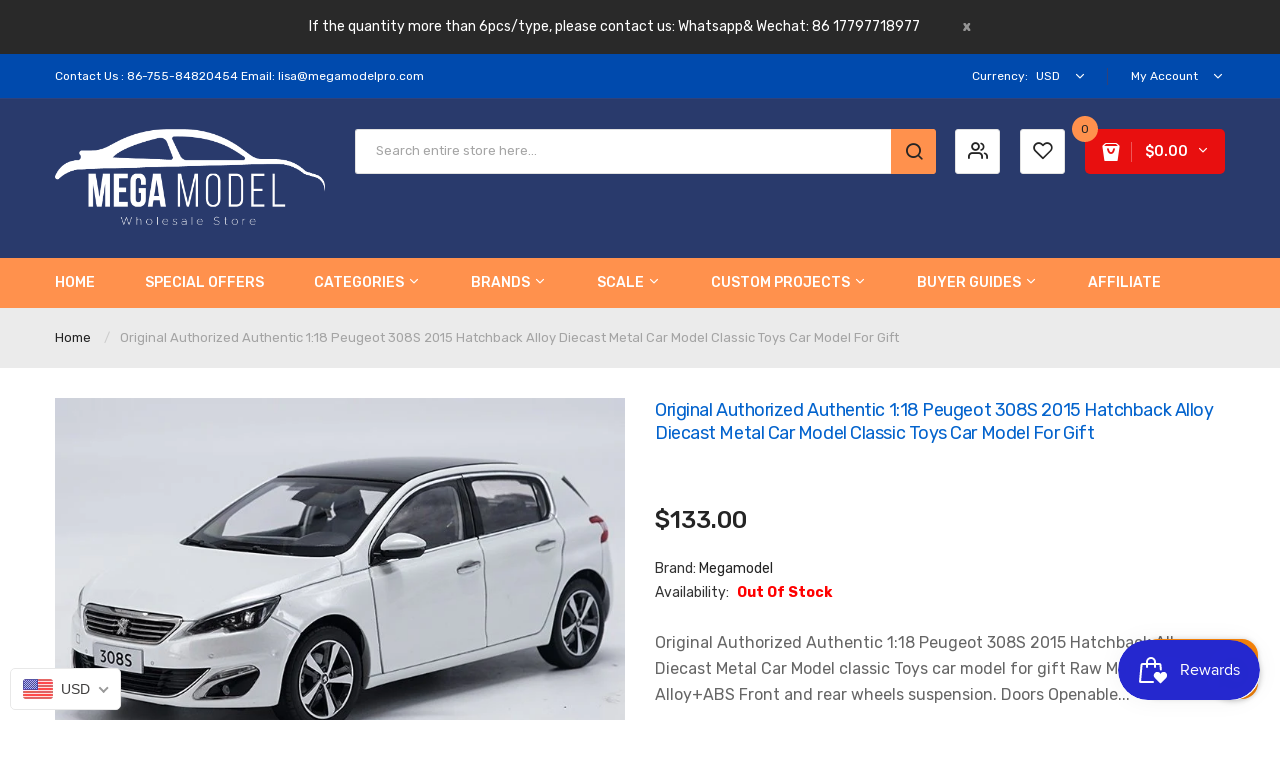

--- FILE ---
content_type: text/html; charset=utf-8
request_url: https://www.carmodelfactory.com/products/original-authorized-authentic-1-18-peugeot-308s-2015-hatchback-alloy-diecast-metal-car-model-classic-toys-car-model-for-gift
body_size: 65101
content:
<!DOCTYPE html>
<!--[if IE]><![endif]-->
<!--[if IE 8 ]><html dir="ltr" lang="en" class="ie8"><![endif]-->
<!--[if IE 9 ]><html dir="ltr" lang="en" class="ie9"><![endif]-->
<!--[if (gt IE 9)|!(IE)]><!-->
<html dir="ltr" lang="en">
  <!--<![endif]-->
  <head>
	<!-- Added by AVADA SEO Suite -->
	


	<!-- /Added by AVADA SEO Suite -->


    <!-- Basic page needs ================================================== -->
    <meta charset="UTF-8">
    <meta name="viewport" content="width=device-width, initial-scale=1">
    <meta http-equiv="X-UA-Compatible" content="IE=edge">
    
    <!-- Title and description ================================================== -->
    <title>
      Original Authorized Authentic 1:18 Peugeot 308S 2015 Hatchback Alloy D &ndash; Classic Models Wholesale Store
    </title>
    
    <meta name="description" content="Original Authorized Authentic 1:18 Peugeot 308S 2015 Hatchback Alloy Diecast Metal Car Model classic Toys car model for gift Raw Material: Zinc Alloy+ABS Front and rear wheels suspension. Doors Openable Engine Openable,the components of the engine can be clearly seen. Authentic interior and exterior details. The steeri">
    
    <base href="https://www.carmodelfactory.com/products/original-authorized-authentic-1-18-peugeot-308s-2015-hatchback-alloy-diecast-metal-car-model-classic-toys-car-model-for-gift" />

    <!-- Product meta ================================================== -->
    

<meta property="og:type" content="product">
<meta property="og:title" content="Original Authorized Authentic 1:18 Peugeot 308S 2015 Hatchback Alloy Diecast Metal Car Model classic Toys car model for gift">
<meta property="og:url" content="https://www.carmodelfactory.com/products/original-authorized-authentic-1-18-peugeot-308s-2015-hatchback-alloy-diecast-metal-car-model-classic-toys-car-model-for-gift">

<meta property="og:image" content="http://www.carmodelfactory.com/cdn/shop/products/Original_Authorized_Authentic_1_18_Peugeot_308S_2015_Hatchback_Alloy_Diecast_Metal_Car_Model_classic_Toys_car_model_for_gift362_1024x1024.jpg?v=1575969613">
<meta property="og:image:secure_url" content="https://www.carmodelfactory.com/cdn/shop/products/Original_Authorized_Authentic_1_18_Peugeot_308S_2015_Hatchback_Alloy_Diecast_Metal_Car_Model_classic_Toys_car_model_for_gift362_1024x1024.jpg?v=1575969613">

<meta property="og:image" content="http://www.carmodelfactory.com/cdn/shop/products/Original_Authorized_Authentic_1_18_Peugeot_308S_2015_Hatchback_Alloy_Diecast_Metal_Car_Model_classic_Toys_car_model_for_gift8745_1024x1024.jpg?v=1575969613">
<meta property="og:image:secure_url" content="https://www.carmodelfactory.com/cdn/shop/products/Original_Authorized_Authentic_1_18_Peugeot_308S_2015_Hatchback_Alloy_Diecast_Metal_Car_Model_classic_Toys_car_model_for_gift8745_1024x1024.jpg?v=1575969613">

<meta property="og:image" content="http://www.carmodelfactory.com/cdn/shop/products/Original_Authorized_Authentic_1_18_Peugeot_308S_2015_Hatchback_Alloy_Diecast_Metal_Car_Model_classic_Toys_car_model_for_gift5732_1024x1024.jpg?v=1575969613">
<meta property="og:image:secure_url" content="https://www.carmodelfactory.com/cdn/shop/products/Original_Authorized_Authentic_1_18_Peugeot_308S_2015_Hatchback_Alloy_Diecast_Metal_Car_Model_classic_Toys_car_model_for_gift5732_1024x1024.jpg?v=1575969613">

<meta property="og:price:amount" content="133.00">
<meta property="og:price:currency" content="USD">



<meta property="og:description" content="Original Authorized Authentic 1:18 Peugeot 308S 2015 Hatchback Alloy Diecast Metal Car Model classic Toys car model for gift Raw Material: Zinc Alloy+ABS Front and rear wheels suspension. Doors Openable Engine Openable,the components of the engine can be clearly seen. Authentic interior and exterior details. The steeri">


<meta property="og:site_name" content="Classic Models Wholesale Store">
    


<meta name="twitter:card" content="summary">

  <meta name="twitter:site" content="@Megamodels126">


  <meta name="twitter:card" content="product">
  <meta name="twitter:title" content="Original Authorized Authentic 1:18 Peugeot 308S 2015 Hatchback Alloy Diecast Metal Car Model classic Toys car model for gift">
  <meta name="twitter:description" content="Original Authorized Authentic 1:18 Peugeot 308S 2015 Hatchback Alloy Diecast Metal Car Model classic Toys car model for gift

Raw Material: Zinc Alloy+ABS
Front and rear wheels suspension.
Doors Openable
Engine Openable,the components of the engine can be clearly seen.
Authentic interior and exterior details.
The steering wheel and front wheels are linked turned
Exquisite workmanship
Eco-Friendly Painting
Product Size:260mm*110mm*90mm
">
  <meta name="twitter:image" content="https://www.carmodelfactory.com/cdn/shop/products/Original_Authorized_Authentic_1_18_Peugeot_308S_2015_Hatchback_Alloy_Diecast_Metal_Car_Model_classic_Toys_car_model_for_gift362_large.jpg?v=1575969613">
  <meta name="twitter:image:width" content="480">
  <meta name="twitter:image:height" content="480">



    <!-- Helpers ================================================== -->
    <link rel="canonical" href="https://www.carmodelfactory.com/products/original-authorized-authentic-1-18-peugeot-308s-2015-hatchback-alloy-diecast-metal-car-model-classic-toys-car-model-for-gift">

    <!-- CSS ================================================== -->
    <link href="//www.carmodelfactory.com/cdn/shop/t/8/assets/jquery-ui.min.css?v=153394383572918716201559413011" rel="stylesheet" type="text/css" media="all" />
    <link href="//www.carmodelfactory.com/cdn/shop/t/8/assets/owl.carousel.min.css?v=169298621727722976141559413014" rel="stylesheet" type="text/css" media="all" />
    <link href="//www.carmodelfactory.com/cdn/shop/t/8/assets/owl.theme.green.min.css?v=28520184543249452471559413014" rel="stylesheet" type="text/css" media="all" />
    <link href="//www.carmodelfactory.com/cdn/shop/t/8/assets/bootstrap.min.css?v=47095505185610951631559413008" rel="stylesheet" type="text/css" media="all" /> 
    <link href="//www.carmodelfactory.com/cdn/shop/t/8/assets/menu.css?v=61062316259082267851683623708" rel="stylesheet" type="text/css" media="all" />
    <link href="//www.carmodelfactory.com/cdn/shop/t/8/assets/animate.css?v=5330796333781185761559413007" rel="stylesheet" type="text/css" media="all" />
    <link href="//www.carmodelfactory.com/cdn/shop/t/8/assets/layoutproducts.css?v=67368883408880371971683623708" rel="stylesheet" type="text/css" media="all" />
    <link href="//www.carmodelfactory.com/cdn/shop/t/8/assets/searchcategory.css?v=183479185050172459191683623708" rel="stylesheet" type="text/css" media="all" />
    <link href="//maxcdn.bootstrapcdn.com/font-awesome/4.7.0/css/font-awesome.min.css" rel="stylesheet" type="text/css" media="all" />
    <link href="//code.ionicframework.com/ionicons/2.0.1/css/ionicons.min.css" rel="stylesheet" type="text/css" media="all" />
    <link href="//www.carmodelfactory.com/cdn/shop/t/8/assets/plaza-font.css?v=59977385280375295571699960246" rel="stylesheet" type="text/css" media="all" />
    
  
  
  <link href="//fonts.googleapis.com/css?family=Rubik:300,400,500,700,900" rel="stylesheet" type="text/css" media="all" />


  
    
    
    <link href="//fonts.googleapis.com/css?family=Oswald:400,500,600,700" rel="stylesheet" type="text/css" media="all" />
  


  
    
    
    <link href="//fonts.googleapis.com/css?family=PT+Sans:400,400i,700" rel="stylesheet" type="text/css" media="all" />
  

 


    <link href="//www.carmodelfactory.com/cdn/shop/t/8/assets/stylesheet.css?v=112642199223544601671699960246" rel="stylesheet" type="text/css" media="all" />
    
    <link href="//www.carmodelfactory.com/cdn/shop/t/8/assets/ajaxlogin.css?v=110471483824167117431559413007" rel="stylesheet" type="text/css" media="all" />
    <link href="//www.carmodelfactory.com/cdn/shop/t/8/assets/quickview.css?v=31750997591398091191683623708" rel="stylesheet" type="text/css" media="all" />
    
    <link href="//www.carmodelfactory.com/cdn/shop/t/8/assets/zoom.css?v=85820738128278284591559413033" rel="stylesheet" type="text/css" media="all" />    
    <link href="//www.carmodelfactory.com/cdn/shop/t/8/assets/cloud-zoom.css?v=162093534587859822131559413009" rel="stylesheet" type="text/css" media="all" />  
    <link href="//www.carmodelfactory.com/cdn/shop/t/8/assets/magnific-popup.css?v=108963132292021740651559413013" rel="stylesheet" type="text/css" media="all" />
    
    <link href="//www.carmodelfactory.com/cdn/shop/t/8/assets/category.css?v=101026387478965450471559413033" rel="stylesheet" type="text/css" media="all" />    
    
    <link href="//www.carmodelfactory.com/cdn/shop/t/8/assets/custom.css?v=65765744936191519961683623708" rel="stylesheet" type="text/css" media="all" />
    <link href="https://cdnjs.cloudflare.com/ajax/libs/toastr.js/2.1.3/toastr.min.css" rel="stylesheet" type="text/css" media="all" />
    
    
    

    <!-- Header hook for plugins ================================================== -->
    <script>window.performance && window.performance.mark && window.performance.mark('shopify.content_for_header.start');</script><meta name="google-site-verification" content="rm5eF3ntA0z2GAdkalmm39OFFAKj2BADxWZD8GkWEeM">
<meta name="facebook-domain-verification" content="pvnf7rw8ac9j2mmgasouvchppd14df">
<meta id="shopify-digital-wallet" name="shopify-digital-wallet" content="/27794496/digital_wallets/dialog">
<meta name="shopify-checkout-api-token" content="291b2f2ece74ccf0555257bf1722073f">
<meta id="in-context-paypal-metadata" data-shop-id="27794496" data-venmo-supported="false" data-environment="production" data-locale="en_US" data-paypal-v4="true" data-currency="USD">
<link rel="alternate" hreflang="x-default" href="https://www.carmodelfactory.com/products/original-authorized-authentic-1-18-peugeot-308s-2015-hatchback-alloy-diecast-metal-car-model-classic-toys-car-model-for-gift">
<link rel="alternate" hreflang="en" href="https://www.carmodelfactory.com/products/original-authorized-authentic-1-18-peugeot-308s-2015-hatchback-alloy-diecast-metal-car-model-classic-toys-car-model-for-gift">
<link rel="alternate" hreflang="en-CN" href="https://www.carmodelfactory.com/en-cn/products/original-authorized-authentic-1-18-peugeot-308s-2015-hatchback-alloy-diecast-metal-car-model-classic-toys-car-model-for-gift">
<link rel="alternate" hreflang="en-CA" href="https://www.carmodelfactory.com/en-ca/products/original-authorized-authentic-1-18-peugeot-308s-2015-hatchback-alloy-diecast-metal-car-model-classic-toys-car-model-for-gift">
<link rel="alternate" hreflang="en-IN" href="https://www.carmodelfactory.com/en-in/products/original-authorized-authentic-1-18-peugeot-308s-2015-hatchback-alloy-diecast-metal-car-model-classic-toys-car-model-for-gift">
<link rel="alternate" hreflang="tr-IN" href="https://www.carmodelfactory.com/tr-in/products/original-authorized-authentic-1-18-peugeot-308s-2015-hatchback-alloy-diecast-metal-car-model-classic-toys-car-model-for-gift">
<link rel="alternate" hreflang="th-IN" href="https://www.carmodelfactory.com/th-in/products/original-authorized-authentic-1-18-peugeot-308s-2015-hatchback-alloy-diecast-metal-car-model-classic-toys-car-model-for-gift">
<link rel="alternate" hreflang="es-IN" href="https://www.carmodelfactory.com/es-in/products/original-authorized-authentic-1-18-peugeot-308s-2015-hatchback-alloy-diecast-metal-car-model-classic-toys-car-model-for-gift">
<link rel="alternate" hreflang="ja-IN" href="https://www.carmodelfactory.com/ja-in/products/original-authorized-authentic-1-18-peugeot-308s-2015-hatchback-alloy-diecast-metal-car-model-classic-toys-car-model-for-gift">
<link rel="alternate" hreflang="pt-IN" href="https://www.carmodelfactory.com/pt-in/products/original-authorized-authentic-1-18-peugeot-308s-2015-hatchback-alloy-diecast-metal-car-model-classic-toys-car-model-for-gift">
<link rel="alternate" hreflang="ru-IN" href="https://www.carmodelfactory.com/ru-in/products/original-authorized-authentic-1-18-peugeot-308s-2015-hatchback-alloy-diecast-metal-car-model-classic-toys-car-model-for-gift">
<link rel="alternate" hreflang="de-IN" href="https://www.carmodelfactory.com/de-in/products/original-authorized-authentic-1-18-peugeot-308s-2015-hatchback-alloy-diecast-metal-car-model-classic-toys-car-model-for-gift">
<link rel="alternate" hreflang="hi-IN" href="https://www.carmodelfactory.com/hi-in/products/original-authorized-authentic-1-18-peugeot-308s-2015-hatchback-alloy-diecast-metal-car-model-classic-toys-car-model-for-gift">
<link rel="alternate" hreflang="en-MX" href="https://www.carmodelfactory.com/en-mx/products/original-authorized-authentic-1-18-peugeot-308s-2015-hatchback-alloy-diecast-metal-car-model-classic-toys-car-model-for-gift">
<link rel="alternate" hreflang="en-DE" href="https://www.carmodelfactory.com/en-de/products/original-authorized-authentic-1-18-peugeot-308s-2015-hatchback-alloy-diecast-metal-car-model-classic-toys-car-model-for-gift">
<link rel="alternate" hreflang="en-NO" href="https://www.carmodelfactory.com/en-no/products/original-authorized-authentic-1-18-peugeot-308s-2015-hatchback-alloy-diecast-metal-car-model-classic-toys-car-model-for-gift">
<link rel="alternate" hreflang="en-CZ" href="https://www.carmodelfactory.com/en-cz/products/original-authorized-authentic-1-18-peugeot-308s-2015-hatchback-alloy-diecast-metal-car-model-classic-toys-car-model-for-gift">
<link rel="alternate" hreflang="cs-CZ" href="https://www.carmodelfactory.com/cs-cz/products/original-authorized-authentic-1-18-peugeot-308s-2015-hatchback-alloy-diecast-metal-car-model-classic-toys-car-model-for-gift">
<link rel="alternate" hreflang="en-FR" href="https://www.carmodelfactory.com/en-fr/products/original-authorized-authentic-1-18-peugeot-308s-2015-hatchback-alloy-diecast-metal-car-model-classic-toys-car-model-for-gift">
<link rel="alternate" hreflang="fr-FR" href="https://www.carmodelfactory.com/fr-fr/products/original-authorized-authentic-1-18-peugeot-308s-2015-hatchback-alloy-diecast-metal-car-model-classic-toys-car-model-for-gift">
<link rel="alternate" hreflang="en-AU" href="https://www.carmodelfactory.com/en-au/products/original-authorized-authentic-1-18-peugeot-308s-2015-hatchback-alloy-diecast-metal-car-model-classic-toys-car-model-for-gift">
<link rel="alternate" hreflang="en-GB" href="https://www.carmodelfactory.com/en-gb/products/original-authorized-authentic-1-18-peugeot-308s-2015-hatchback-alloy-diecast-metal-car-model-classic-toys-car-model-for-gift">
<link rel="alternate" type="application/json+oembed" href="https://www.carmodelfactory.com/products/original-authorized-authentic-1-18-peugeot-308s-2015-hatchback-alloy-diecast-metal-car-model-classic-toys-car-model-for-gift.oembed">
<script async="async" src="/checkouts/internal/preloads.js?locale=en-US"></script>
<script id="shopify-features" type="application/json">{"accessToken":"291b2f2ece74ccf0555257bf1722073f","betas":["rich-media-storefront-analytics"],"domain":"www.carmodelfactory.com","predictiveSearch":true,"shopId":27794496,"locale":"en"}</script>
<script>var Shopify = Shopify || {};
Shopify.shop = "scalemodel.myshopify.com";
Shopify.locale = "en";
Shopify.currency = {"active":"USD","rate":"1.0"};
Shopify.country = "US";
Shopify.theme = {"name":"Limupa-v1-0","id":24873467948,"schema_name":"Limupa","schema_version":"1.0.0","theme_store_id":null,"role":"main"};
Shopify.theme.handle = "null";
Shopify.theme.style = {"id":null,"handle":null};
Shopify.cdnHost = "www.carmodelfactory.com/cdn";
Shopify.routes = Shopify.routes || {};
Shopify.routes.root = "/";</script>
<script type="module">!function(o){(o.Shopify=o.Shopify||{}).modules=!0}(window);</script>
<script>!function(o){function n(){var o=[];function n(){o.push(Array.prototype.slice.apply(arguments))}return n.q=o,n}var t=o.Shopify=o.Shopify||{};t.loadFeatures=n(),t.autoloadFeatures=n()}(window);</script>
<script id="shop-js-analytics" type="application/json">{"pageType":"product"}</script>
<script defer="defer" async type="module" src="//www.carmodelfactory.com/cdn/shopifycloud/shop-js/modules/v2/client.init-shop-cart-sync_BT-GjEfc.en.esm.js"></script>
<script defer="defer" async type="module" src="//www.carmodelfactory.com/cdn/shopifycloud/shop-js/modules/v2/chunk.common_D58fp_Oc.esm.js"></script>
<script defer="defer" async type="module" src="//www.carmodelfactory.com/cdn/shopifycloud/shop-js/modules/v2/chunk.modal_xMitdFEc.esm.js"></script>
<script type="module">
  await import("//www.carmodelfactory.com/cdn/shopifycloud/shop-js/modules/v2/client.init-shop-cart-sync_BT-GjEfc.en.esm.js");
await import("//www.carmodelfactory.com/cdn/shopifycloud/shop-js/modules/v2/chunk.common_D58fp_Oc.esm.js");
await import("//www.carmodelfactory.com/cdn/shopifycloud/shop-js/modules/v2/chunk.modal_xMitdFEc.esm.js");

  window.Shopify.SignInWithShop?.initShopCartSync?.({"fedCMEnabled":true,"windoidEnabled":true});

</script>
<script>(function() {
  var isLoaded = false;
  function asyncLoad() {
    if (isLoaded) return;
    isLoaded = true;
    var urls = ["\/\/cdn.trustedsite.com\/js\/partner-shopify.js?shop=scalemodel.myshopify.com","\/\/shopify.privy.com\/widget.js?shop=scalemodel.myshopify.com","https:\/\/js.smile.io\/v1\/smile-shopify.js?shop=scalemodel.myshopify.com","https:\/\/seo.apps.avada.io\/scripttag\/avada-seo-installed.js?shop=scalemodel.myshopify.com","https:\/\/whatschat.shopiapps.in\/script\/sp-whatsapp-app.js?version=1.0\u0026shop=scalemodel.myshopify.com","https:\/\/cdn.nfcube.com\/instafeed-b5f4cc21956b5d2aae948e97805d9efb.js?shop=scalemodel.myshopify.com","https:\/\/static.klaviyo.com\/onsite\/js\/KDXYye\/klaviyo.js?company_id=KDXYye\u0026shop=scalemodel.myshopify.com","https:\/\/cdn2.hextom.com\/js\/smartpushmarketing.js?shop=scalemodel.myshopify.com","\/\/cdn.shopify.com\/proxy\/1beeb6e944d4bf65be249429300abc68973943b588bcb620e7c4f661e4cac262\/api.goaffpro.com\/loader.js?shop=scalemodel.myshopify.com\u0026sp-cache-control=cHVibGljLCBtYXgtYWdlPTkwMA"];
    for (var i = 0; i < urls.length; i++) {
      var s = document.createElement('script');
      s.type = 'text/javascript';
      s.async = true;
      s.src = urls[i];
      var x = document.getElementsByTagName('script')[0];
      x.parentNode.insertBefore(s, x);
    }
  };
  if(window.attachEvent) {
    window.attachEvent('onload', asyncLoad);
  } else {
    window.addEventListener('load', asyncLoad, false);
  }
})();</script>
<script id="__st">var __st={"a":27794496,"offset":-43200,"reqid":"7d59c17b-a536-456c-8833-132ba369113d-1769292130","pageurl":"www.carmodelfactory.com\/products\/original-authorized-authentic-1-18-peugeot-308s-2015-hatchback-alloy-diecast-metal-car-model-classic-toys-car-model-for-gift","u":"8d11e677c24b","p":"product","rtyp":"product","rid":4447535169629};</script>
<script>window.ShopifyPaypalV4VisibilityTracking = true;</script>
<script id="captcha-bootstrap">!function(){'use strict';const t='contact',e='account',n='new_comment',o=[[t,t],['blogs',n],['comments',n],[t,'customer']],c=[[e,'customer_login'],[e,'guest_login'],[e,'recover_customer_password'],[e,'create_customer']],r=t=>t.map((([t,e])=>`form[action*='/${t}']:not([data-nocaptcha='true']) input[name='form_type'][value='${e}']`)).join(','),a=t=>()=>t?[...document.querySelectorAll(t)].map((t=>t.form)):[];function s(){const t=[...o],e=r(t);return a(e)}const i='password',u='form_key',d=['recaptcha-v3-token','g-recaptcha-response','h-captcha-response',i],f=()=>{try{return window.sessionStorage}catch{return}},m='__shopify_v',_=t=>t.elements[u];function p(t,e,n=!1){try{const o=window.sessionStorage,c=JSON.parse(o.getItem(e)),{data:r}=function(t){const{data:e,action:n}=t;return t[m]||n?{data:e,action:n}:{data:t,action:n}}(c);for(const[e,n]of Object.entries(r))t.elements[e]&&(t.elements[e].value=n);n&&o.removeItem(e)}catch(o){console.error('form repopulation failed',{error:o})}}const l='form_type',E='cptcha';function T(t){t.dataset[E]=!0}const w=window,h=w.document,L='Shopify',v='ce_forms',y='captcha';let A=!1;((t,e)=>{const n=(g='f06e6c50-85a8-45c8-87d0-21a2b65856fe',I='https://cdn.shopify.com/shopifycloud/storefront-forms-hcaptcha/ce_storefront_forms_captcha_hcaptcha.v1.5.2.iife.js',D={infoText:'Protected by hCaptcha',privacyText:'Privacy',termsText:'Terms'},(t,e,n)=>{const o=w[L][v],c=o.bindForm;if(c)return c(t,g,e,D).then(n);var r;o.q.push([[t,g,e,D],n]),r=I,A||(h.body.append(Object.assign(h.createElement('script'),{id:'captcha-provider',async:!0,src:r})),A=!0)});var g,I,D;w[L]=w[L]||{},w[L][v]=w[L][v]||{},w[L][v].q=[],w[L][y]=w[L][y]||{},w[L][y].protect=function(t,e){n(t,void 0,e),T(t)},Object.freeze(w[L][y]),function(t,e,n,w,h,L){const[v,y,A,g]=function(t,e,n){const i=e?o:[],u=t?c:[],d=[...i,...u],f=r(d),m=r(i),_=r(d.filter((([t,e])=>n.includes(e))));return[a(f),a(m),a(_),s()]}(w,h,L),I=t=>{const e=t.target;return e instanceof HTMLFormElement?e:e&&e.form},D=t=>v().includes(t);t.addEventListener('submit',(t=>{const e=I(t);if(!e)return;const n=D(e)&&!e.dataset.hcaptchaBound&&!e.dataset.recaptchaBound,o=_(e),c=g().includes(e)&&(!o||!o.value);(n||c)&&t.preventDefault(),c&&!n&&(function(t){try{if(!f())return;!function(t){const e=f();if(!e)return;const n=_(t);if(!n)return;const o=n.value;o&&e.removeItem(o)}(t);const e=Array.from(Array(32),(()=>Math.random().toString(36)[2])).join('');!function(t,e){_(t)||t.append(Object.assign(document.createElement('input'),{type:'hidden',name:u})),t.elements[u].value=e}(t,e),function(t,e){const n=f();if(!n)return;const o=[...t.querySelectorAll(`input[type='${i}']`)].map((({name:t})=>t)),c=[...d,...o],r={};for(const[a,s]of new FormData(t).entries())c.includes(a)||(r[a]=s);n.setItem(e,JSON.stringify({[m]:1,action:t.action,data:r}))}(t,e)}catch(e){console.error('failed to persist form',e)}}(e),e.submit())}));const S=(t,e)=>{t&&!t.dataset[E]&&(n(t,e.some((e=>e===t))),T(t))};for(const o of['focusin','change'])t.addEventListener(o,(t=>{const e=I(t);D(e)&&S(e,y())}));const B=e.get('form_key'),M=e.get(l),P=B&&M;t.addEventListener('DOMContentLoaded',(()=>{const t=y();if(P)for(const e of t)e.elements[l].value===M&&p(e,B);[...new Set([...A(),...v().filter((t=>'true'===t.dataset.shopifyCaptcha))])].forEach((e=>S(e,t)))}))}(h,new URLSearchParams(w.location.search),n,t,e,['guest_login'])})(!0,!0)}();</script>
<script integrity="sha256-4kQ18oKyAcykRKYeNunJcIwy7WH5gtpwJnB7kiuLZ1E=" data-source-attribution="shopify.loadfeatures" defer="defer" src="//www.carmodelfactory.com/cdn/shopifycloud/storefront/assets/storefront/load_feature-a0a9edcb.js" crossorigin="anonymous"></script>
<script data-source-attribution="shopify.dynamic_checkout.dynamic.init">var Shopify=Shopify||{};Shopify.PaymentButton=Shopify.PaymentButton||{isStorefrontPortableWallets:!0,init:function(){window.Shopify.PaymentButton.init=function(){};var t=document.createElement("script");t.src="https://www.carmodelfactory.com/cdn/shopifycloud/portable-wallets/latest/portable-wallets.en.js",t.type="module",document.head.appendChild(t)}};
</script>
<script data-source-attribution="shopify.dynamic_checkout.buyer_consent">
  function portableWalletsHideBuyerConsent(e){var t=document.getElementById("shopify-buyer-consent"),n=document.getElementById("shopify-subscription-policy-button");t&&n&&(t.classList.add("hidden"),t.setAttribute("aria-hidden","true"),n.removeEventListener("click",e))}function portableWalletsShowBuyerConsent(e){var t=document.getElementById("shopify-buyer-consent"),n=document.getElementById("shopify-subscription-policy-button");t&&n&&(t.classList.remove("hidden"),t.removeAttribute("aria-hidden"),n.addEventListener("click",e))}window.Shopify?.PaymentButton&&(window.Shopify.PaymentButton.hideBuyerConsent=portableWalletsHideBuyerConsent,window.Shopify.PaymentButton.showBuyerConsent=portableWalletsShowBuyerConsent);
</script>
<script data-source-attribution="shopify.dynamic_checkout.cart.bootstrap">document.addEventListener("DOMContentLoaded",(function(){function t(){return document.querySelector("shopify-accelerated-checkout-cart, shopify-accelerated-checkout")}if(t())Shopify.PaymentButton.init();else{new MutationObserver((function(e,n){t()&&(Shopify.PaymentButton.init(),n.disconnect())})).observe(document.body,{childList:!0,subtree:!0})}}));
</script>
<link id="shopify-accelerated-checkout-styles" rel="stylesheet" media="screen" href="https://www.carmodelfactory.com/cdn/shopifycloud/portable-wallets/latest/accelerated-checkout-backwards-compat.css" crossorigin="anonymous">
<style id="shopify-accelerated-checkout-cart">
        #shopify-buyer-consent {
  margin-top: 1em;
  display: inline-block;
  width: 100%;
}

#shopify-buyer-consent.hidden {
  display: none;
}

#shopify-subscription-policy-button {
  background: none;
  border: none;
  padding: 0;
  text-decoration: underline;
  font-size: inherit;
  cursor: pointer;
}

#shopify-subscription-policy-button::before {
  box-shadow: none;
}

      </style>

<script>window.performance && window.performance.mark && window.performance.mark('shopify.content_for_header.end');</script>
    

<!--[if lt IE 9]>
<script src="//cdnjs.cloudflare.com/ajax/libs/html5shiv/3.7.2/html5shiv.min.js" type="text/javascript"></script>
<script src="//www.carmodelfactory.com/cdn/shop/t/8/assets/respond.min.js?v=52248677837542619231559413016" type="text/javascript"></script>
<link href="//www.carmodelfactory.com/cdn/shop/t/8/assets/respond-proxy.html" id="respond-proxy" rel="respond-proxy" />
<link href="//www.carmodelfactory.com/search?q=4b432670a571892ed3d79ed8788bbb2c" id="respond-redirect" rel="respond-redirect" />
<script src="//www.carmodelfactory.com/search?q=4b432670a571892ed3d79ed8788bbb2c" type="text/javascript"></script>
<script src="//www.carmodelfactory.com/cdn/shop/t/8/assets/es5-shim.min.js?v=162403747125444000461559413010" type="text/javascript"></script>
<![endif]-->
<!--[if (lte IE 9) ]><script src="//www.carmodelfactory.com/cdn/shop/t/8/assets/match-media.min.js?v=3648" type="text/javascript"></script><![endif]-->


    <!-- JavaScripts-->
    <script src="//www.carmodelfactory.com/cdn/shop/t/8/assets/jquery-2.1.1.min.js?v=50105407026936964631559413011" type="text/javascript"></script>
    <script src="//www.carmodelfactory.com/cdn/shop/t/8/assets/jquery-ui.min.js?v=145362843950530362441559413012" type="text/javascript"></script>
    <script src="//www.carmodelfactory.com/cdn/shop/t/8/assets/owl.carousel.min.js?v=166908070870787366981559413014" type="text/javascript"></script> 
    <script src="//www.carmodelfactory.com/cdn/shop/t/8/assets/bootstrap.min.js?v=135618559580299884151559413008" type="text/javascript"></script>
    <script src="//www.carmodelfactory.com/cdn/shop/t/8/assets/jquery.plugin.min.js?v=168274580697022526331559413013" type="text/javascript"></script>
    <script src="//www.carmodelfactory.com/cdn/shop/t/8/assets/jquery.countdown.min.js?v=179067753610155927421559413012" type="text/javascript"></script>
    <script src="//www.carmodelfactory.com/cdn/shop/t/8/assets/menu.js?v=5649413550306287341559413013" type="text/javascript"></script>
    <script src="//www.carmodelfactory.com/cdn/shop/t/8/assets/swatches.js?v=33150558796123575851559413033" type="text/javascript"></script>
    
    <script src="//www.carmodelfactory.com/cdn/shop/t/8/assets/cloud-zoom.1.0.2.min.js?v=52763129707334937451559413009" type="text/javascript"></script>
    <script src="//www.carmodelfactory.com/cdn/shop/t/8/assets/zoom.js?v=61329719518924273521559413018" type="text/javascript"></script>  
    
    
    <script src="//www.carmodelfactory.com/cdn/shop/t/8/assets/moment.min.js?v=12766354955387885901559413014" type="text/javascript"></script>
    <script src="//www.carmodelfactory.com/cdn/shop/t/8/assets/jquery.bpopup.min.js?v=177134475795919910771559413012" type="text/javascript"></script>
    <script src="//www.carmodelfactory.com/cdn/shop/t/8/assets/jquery.cookie.js?v=19818180405697585981559413012" type="text/javascript"></script>
    <script src="//www.carmodelfactory.com/cdn/shop/t/8/assets/quickview.js?v=172446652489787083371559413033" type="text/javascript"></script>
    
    <script src="//www.carmodelfactory.com/cdn/shop/t/8/assets/common.js?v=78138047730602193921747708791" type="text/javascript"></script>
    <script src="//www.carmodelfactory.com/cdn/shop/t/8/assets/jquery.magnific-popup.min.js?v=132335878410273497401559413012" type="text/javascript"></script>
    <script src="https://cdnjs.cloudflare.com/ajax/libs/toastr.js/2.1.3/toastr.min.js" type="text/javascript"></script>
    
    
    <script src="//www.carmodelfactory.com/cdn/shop/t/8/assets/shipping-cart.js?v=91022910107171357801559413016" type="text/javascript"></script>
    <script src="//www.carmodelfactory.com/cdn/shopifycloud/storefront/assets/themes_support/option_selection-b017cd28.js" type="text/javascript"></script>
    
    
<!-- Start of Judge.me Core -->
<link rel="dns-prefetch" href="https://cdn.judge.me/">
<script data-cfasync='false' class='jdgm-settings-script'>window.jdgmSettings={"pagination":5,"disable_web_reviews":false,"badge_no_review_text":"No reviews","badge_n_reviews_text":"{{ n }} review/reviews","hide_badge_preview_if_no_reviews":true,"badge_hide_text":false,"enforce_center_preview_badge":false,"widget_title":"Customer Reviews","widget_open_form_text":"Write a review","widget_close_form_text":"Cancel review","widget_refresh_page_text":"Refresh page","widget_summary_text":"Based on {{ number_of_reviews }} review/reviews","widget_no_review_text":"Be the first to write a review","widget_name_field_text":"Display name","widget_verified_name_field_text":"Verified Name (public)","widget_name_placeholder_text":"Display name","widget_required_field_error_text":"This field is required.","widget_email_field_text":"Email address","widget_verified_email_field_text":"Verified Email (private, can not be edited)","widget_email_placeholder_text":"Your email address","widget_email_field_error_text":"Please enter a valid email address.","widget_rating_field_text":"Rating","widget_review_title_field_text":"Review Title","widget_review_title_placeholder_text":"Give your review a title","widget_review_body_field_text":"Review content","widget_review_body_placeholder_text":"Start writing here...","widget_pictures_field_text":"Picture/Video (optional)","widget_submit_review_text":"Submit Review","widget_submit_verified_review_text":"Submit Verified Review","widget_submit_success_msg_with_auto_publish":"Thank you! Please refresh the page in a few moments to see your review. You can remove or edit your review by logging into \u003ca href='https://judge.me/login' target='_blank' rel='nofollow noopener'\u003eJudge.me\u003c/a\u003e","widget_submit_success_msg_no_auto_publish":"Thank you! Your review will be published as soon as it is approved by the shop admin. You can remove or edit your review by logging into \u003ca href='https://judge.me/login' target='_blank' rel='nofollow noopener'\u003eJudge.me\u003c/a\u003e","widget_show_default_reviews_out_of_total_text":"Showing {{ n_reviews_shown }} out of {{ n_reviews }} reviews.","widget_show_all_link_text":"Show all","widget_show_less_link_text":"Show less","widget_author_said_text":"{{ reviewer_name }} said:","widget_days_text":"{{ n }} days ago","widget_weeks_text":"{{ n }} week/weeks ago","widget_months_text":"{{ n }} month/months ago","widget_years_text":"{{ n }} year/years ago","widget_yesterday_text":"Yesterday","widget_today_text":"Today","widget_replied_text":"\u003e\u003e {{ shop_name }} replied:","widget_read_more_text":"Read more","widget_reviewer_name_as_initial":"","widget_rating_filter_color":"#fbcd0a","widget_rating_filter_see_all_text":"See all reviews","widget_sorting_most_recent_text":"Most Recent","widget_sorting_highest_rating_text":"Highest Rating","widget_sorting_lowest_rating_text":"Lowest Rating","widget_sorting_with_pictures_text":"Only Pictures","widget_sorting_most_helpful_text":"Most Helpful","widget_open_question_form_text":"Ask a question","widget_reviews_subtab_text":"Reviews","widget_questions_subtab_text":"Questions","widget_question_label_text":"Question","widget_answer_label_text":"Answer","widget_question_placeholder_text":"Write your question here","widget_submit_question_text":"Submit Question","widget_question_submit_success_text":"Thank you for your question! We will notify you once it gets answered.","verified_badge_text":"Verified","verified_badge_bg_color":"","verified_badge_text_color":"","verified_badge_placement":"left-of-reviewer-name","widget_review_max_height":"","widget_hide_border":false,"widget_social_share":false,"widget_thumb":false,"widget_review_location_show":false,"widget_location_format":"","all_reviews_include_out_of_store_products":true,"all_reviews_out_of_store_text":"(out of store)","all_reviews_pagination":100,"all_reviews_product_name_prefix_text":"about","enable_review_pictures":true,"enable_question_anwser":false,"widget_theme":"default","review_date_format":"mm/dd/yyyy","default_sort_method":"most-recent","widget_product_reviews_subtab_text":"Product Reviews","widget_shop_reviews_subtab_text":"Shop Reviews","widget_other_products_reviews_text":"Reviews for other products","widget_store_reviews_subtab_text":"Store reviews","widget_no_store_reviews_text":"This store hasn't received any reviews yet","widget_web_restriction_product_reviews_text":"This product hasn't received any reviews yet","widget_no_items_text":"No items found","widget_show_more_text":"Show more","widget_write_a_store_review_text":"Write a Store Review","widget_other_languages_heading":"Reviews in Other Languages","widget_translate_review_text":"Translate review to {{ language }}","widget_translating_review_text":"Translating...","widget_show_original_translation_text":"Show original ({{ language }})","widget_translate_review_failed_text":"Review couldn't be translated.","widget_translate_review_retry_text":"Retry","widget_translate_review_try_again_later_text":"Try again later","show_product_url_for_grouped_product":false,"widget_sorting_pictures_first_text":"Pictures First","show_pictures_on_all_rev_page_mobile":false,"show_pictures_on_all_rev_page_desktop":false,"floating_tab_hide_mobile_install_preference":false,"floating_tab_button_name":"★ Reviews","floating_tab_title":"Let customers speak for us","floating_tab_button_color":"","floating_tab_button_background_color":"","floating_tab_url":"","floating_tab_url_enabled":false,"floating_tab_tab_style":"text","all_reviews_text_badge_text":"Customers rate us {{ shop.metafields.judgeme.all_reviews_rating | round: 1 }}/5 based on {{ shop.metafields.judgeme.all_reviews_count }} reviews.","all_reviews_text_badge_text_branded_style":"{{ shop.metafields.judgeme.all_reviews_rating | round: 1 }} out of 5 stars based on {{ shop.metafields.judgeme.all_reviews_count }} reviews","is_all_reviews_text_badge_a_link":false,"show_stars_for_all_reviews_text_badge":false,"all_reviews_text_badge_url":"","all_reviews_text_style":"text","all_reviews_text_color_style":"judgeme_brand_color","all_reviews_text_color":"#108474","all_reviews_text_show_jm_brand":true,"featured_carousel_show_header":true,"featured_carousel_title":"Let customers speak for us","testimonials_carousel_title":"Customers are saying","videos_carousel_title":"Real customer stories","cards_carousel_title":"Customers are saying","featured_carousel_count_text":"from {{ n }} reviews","featured_carousel_add_link_to_all_reviews_page":false,"featured_carousel_url":"","featured_carousel_show_images":true,"featured_carousel_autoslide_interval":5,"featured_carousel_arrows_on_the_sides":false,"featured_carousel_height":250,"featured_carousel_width":80,"featured_carousel_image_size":0,"featured_carousel_image_height":250,"featured_carousel_arrow_color":"#eeeeee","verified_count_badge_style":"vintage","verified_count_badge_orientation":"horizontal","verified_count_badge_color_style":"judgeme_brand_color","verified_count_badge_color":"#108474","is_verified_count_badge_a_link":false,"verified_count_badge_url":"","verified_count_badge_show_jm_brand":true,"widget_rating_preset_default":5,"widget_first_sub_tab":"product-reviews","widget_show_histogram":true,"widget_histogram_use_custom_color":false,"widget_pagination_use_custom_color":false,"widget_star_use_custom_color":false,"widget_verified_badge_use_custom_color":false,"widget_write_review_use_custom_color":false,"picture_reminder_submit_button":"Upload Pictures","enable_review_videos":false,"mute_video_by_default":false,"widget_sorting_videos_first_text":"Videos First","widget_review_pending_text":"Pending","featured_carousel_items_for_large_screen":3,"social_share_options_order":"Facebook,Twitter","remove_microdata_snippet":false,"disable_json_ld":false,"enable_json_ld_products":false,"preview_badge_show_question_text":false,"preview_badge_no_question_text":"No questions","preview_badge_n_question_text":"{{ number_of_questions }} question/questions","qa_badge_show_icon":false,"qa_badge_position":"same-row","remove_judgeme_branding":false,"widget_add_search_bar":false,"widget_search_bar_placeholder":"Search","widget_sorting_verified_only_text":"Verified only","featured_carousel_theme":"default","featured_carousel_show_rating":true,"featured_carousel_show_title":true,"featured_carousel_show_body":true,"featured_carousel_show_date":false,"featured_carousel_show_reviewer":true,"featured_carousel_show_product":false,"featured_carousel_header_background_color":"#108474","featured_carousel_header_text_color":"#ffffff","featured_carousel_name_product_separator":"reviewed","featured_carousel_full_star_background":"#108474","featured_carousel_empty_star_background":"#dadada","featured_carousel_vertical_theme_background":"#f9fafb","featured_carousel_verified_badge_enable":false,"featured_carousel_verified_badge_color":"#108474","featured_carousel_border_style":"round","featured_carousel_review_line_length_limit":3,"featured_carousel_more_reviews_button_text":"Read more reviews","featured_carousel_view_product_button_text":"View product","all_reviews_page_load_reviews_on":"scroll","all_reviews_page_load_more_text":"Load More Reviews","disable_fb_tab_reviews":false,"enable_ajax_cdn_cache":false,"widget_public_name_text":"displayed publicly like","default_reviewer_name":"John Smith","default_reviewer_name_has_non_latin":true,"widget_reviewer_anonymous":"Anonymous","medals_widget_title":"Judge.me Review Medals","medals_widget_background_color":"#f9fafb","medals_widget_position":"footer_all_pages","medals_widget_border_color":"#f9fafb","medals_widget_verified_text_position":"left","medals_widget_use_monochromatic_version":false,"medals_widget_elements_color":"#108474","show_reviewer_avatar":true,"widget_invalid_yt_video_url_error_text":"Not a YouTube video URL","widget_max_length_field_error_text":"Please enter no more than {0} characters.","widget_show_country_flag":false,"widget_show_collected_via_shop_app":true,"widget_verified_by_shop_badge_style":"light","widget_verified_by_shop_text":"Verified by Shop","widget_show_photo_gallery":false,"widget_load_with_code_splitting":true,"widget_ugc_install_preference":false,"widget_ugc_title":"Made by us, Shared by you","widget_ugc_subtitle":"Tag us to see your picture featured in our page","widget_ugc_arrows_color":"#ffffff","widget_ugc_primary_button_text":"Buy Now","widget_ugc_primary_button_background_color":"#108474","widget_ugc_primary_button_text_color":"#ffffff","widget_ugc_primary_button_border_width":"0","widget_ugc_primary_button_border_style":"none","widget_ugc_primary_button_border_color":"#108474","widget_ugc_primary_button_border_radius":"25","widget_ugc_secondary_button_text":"Load More","widget_ugc_secondary_button_background_color":"#ffffff","widget_ugc_secondary_button_text_color":"#108474","widget_ugc_secondary_button_border_width":"2","widget_ugc_secondary_button_border_style":"solid","widget_ugc_secondary_button_border_color":"#108474","widget_ugc_secondary_button_border_radius":"25","widget_ugc_reviews_button_text":"View Reviews","widget_ugc_reviews_button_background_color":"#ffffff","widget_ugc_reviews_button_text_color":"#108474","widget_ugc_reviews_button_border_width":"2","widget_ugc_reviews_button_border_style":"solid","widget_ugc_reviews_button_border_color":"#108474","widget_ugc_reviews_button_border_radius":"25","widget_ugc_reviews_button_link_to":"judgeme-reviews-page","widget_ugc_show_post_date":true,"widget_ugc_max_width":"800","widget_rating_metafield_value_type":true,"widget_primary_color":"#108474","widget_enable_secondary_color":false,"widget_secondary_color":"#edf5f5","widget_summary_average_rating_text":"{{ average_rating }} out of 5","widget_media_grid_title":"Customer photos \u0026 videos","widget_media_grid_see_more_text":"See more","widget_round_style":false,"widget_show_product_medals":true,"widget_verified_by_judgeme_text":"Verified by Judge.me","widget_show_store_medals":true,"widget_verified_by_judgeme_text_in_store_medals":"Verified by Judge.me","widget_media_field_exceed_quantity_message":"Sorry, we can only accept {{ max_media }} for one review.","widget_media_field_exceed_limit_message":"{{ file_name }} is too large, please select a {{ media_type }} less than {{ size_limit }}MB.","widget_review_submitted_text":"Review Submitted!","widget_question_submitted_text":"Question Submitted!","widget_close_form_text_question":"Cancel","widget_write_your_answer_here_text":"Write your answer here","widget_enabled_branded_link":true,"widget_show_collected_by_judgeme":true,"widget_reviewer_name_color":"","widget_write_review_text_color":"","widget_write_review_bg_color":"","widget_collected_by_judgeme_text":"collected by Judge.me","widget_pagination_type":"standard","widget_load_more_text":"Load More","widget_load_more_color":"#108474","widget_full_review_text":"Full Review","widget_read_more_reviews_text":"Read More Reviews","widget_read_questions_text":"Read Questions","widget_questions_and_answers_text":"Questions \u0026 Answers","widget_verified_by_text":"Verified by","widget_verified_text":"Verified","widget_number_of_reviews_text":"{{ number_of_reviews }} reviews","widget_back_button_text":"Back","widget_next_button_text":"Next","widget_custom_forms_filter_button":"Filters","custom_forms_style":"vertical","widget_show_review_information":false,"how_reviews_are_collected":"How reviews are collected?","widget_show_review_keywords":false,"widget_gdpr_statement":"How we use your data: We'll only contact you about the review you left, and only if necessary. By submitting your review, you agree to Judge.me's \u003ca href='https://judge.me/terms' target='_blank' rel='nofollow noopener'\u003eterms\u003c/a\u003e, \u003ca href='https://judge.me/privacy' target='_blank' rel='nofollow noopener'\u003eprivacy\u003c/a\u003e and \u003ca href='https://judge.me/content-policy' target='_blank' rel='nofollow noopener'\u003econtent\u003c/a\u003e policies.","widget_multilingual_sorting_enabled":false,"widget_translate_review_content_enabled":false,"widget_translate_review_content_method":"manual","popup_widget_review_selection":"automatically_with_pictures","popup_widget_round_border_style":true,"popup_widget_show_title":true,"popup_widget_show_body":true,"popup_widget_show_reviewer":false,"popup_widget_show_product":true,"popup_widget_show_pictures":true,"popup_widget_use_review_picture":true,"popup_widget_show_on_home_page":true,"popup_widget_show_on_product_page":true,"popup_widget_show_on_collection_page":true,"popup_widget_show_on_cart_page":true,"popup_widget_position":"bottom_left","popup_widget_first_review_delay":5,"popup_widget_duration":5,"popup_widget_interval":5,"popup_widget_review_count":5,"popup_widget_hide_on_mobile":true,"review_snippet_widget_round_border_style":true,"review_snippet_widget_card_color":"#FFFFFF","review_snippet_widget_slider_arrows_background_color":"#FFFFFF","review_snippet_widget_slider_arrows_color":"#000000","review_snippet_widget_star_color":"#108474","show_product_variant":false,"all_reviews_product_variant_label_text":"Variant: ","widget_show_verified_branding":false,"widget_ai_summary_title":"Customers say","widget_ai_summary_disclaimer":"AI-powered review summary based on recent customer reviews","widget_show_ai_summary":false,"widget_show_ai_summary_bg":false,"widget_show_review_title_input":true,"redirect_reviewers_invited_via_email":"review_widget","request_store_review_after_product_review":false,"request_review_other_products_in_order":false,"review_form_color_scheme":"default","review_form_corner_style":"square","review_form_star_color":{},"review_form_text_color":"#333333","review_form_background_color":"#ffffff","review_form_field_background_color":"#fafafa","review_form_button_color":{},"review_form_button_text_color":"#ffffff","review_form_modal_overlay_color":"#000000","review_content_screen_title_text":"How would you rate this product?","review_content_introduction_text":"We would love it if you would share a bit about your experience.","store_review_form_title_text":"How would you rate this store?","store_review_form_introduction_text":"We would love it if you would share a bit about your experience.","show_review_guidance_text":true,"one_star_review_guidance_text":"Poor","five_star_review_guidance_text":"Great","customer_information_screen_title_text":"About you","customer_information_introduction_text":"Please tell us more about you.","custom_questions_screen_title_text":"Your experience in more detail","custom_questions_introduction_text":"Here are a few questions to help us understand more about your experience.","review_submitted_screen_title_text":"Thanks for your review!","review_submitted_screen_thank_you_text":"We are processing it and it will appear on the store soon.","review_submitted_screen_email_verification_text":"Please confirm your email by clicking the link we just sent you. This helps us keep reviews authentic.","review_submitted_request_store_review_text":"Would you like to share your experience of shopping with us?","review_submitted_review_other_products_text":"Would you like to review these products?","store_review_screen_title_text":"Would you like to share your experience of shopping with us?","store_review_introduction_text":"We value your feedback and use it to improve. Please share any thoughts or suggestions you have.","reviewer_media_screen_title_picture_text":"Share a picture","reviewer_media_introduction_picture_text":"Upload a photo to support your review.","reviewer_media_screen_title_video_text":"Share a video","reviewer_media_introduction_video_text":"Upload a video to support your review.","reviewer_media_screen_title_picture_or_video_text":"Share a picture or video","reviewer_media_introduction_picture_or_video_text":"Upload a photo or video to support your review.","reviewer_media_youtube_url_text":"Paste your Youtube URL here","advanced_settings_next_step_button_text":"Next","advanced_settings_close_review_button_text":"Close","modal_write_review_flow":false,"write_review_flow_required_text":"Required","write_review_flow_privacy_message_text":"We respect your privacy.","write_review_flow_anonymous_text":"Post review as anonymous","write_review_flow_visibility_text":"This won't be visible to other customers.","write_review_flow_multiple_selection_help_text":"Select as many as you like","write_review_flow_single_selection_help_text":"Select one option","write_review_flow_required_field_error_text":"This field is required","write_review_flow_invalid_email_error_text":"Please enter a valid email address","write_review_flow_max_length_error_text":"Max. {{ max_length }} characters.","write_review_flow_media_upload_text":"\u003cb\u003eClick to upload\u003c/b\u003e or drag and drop","write_review_flow_gdpr_statement":"We'll only contact you about your review if necessary. By submitting your review, you agree to our \u003ca href='https://judge.me/terms' target='_blank' rel='nofollow noopener'\u003eterms and conditions\u003c/a\u003e and \u003ca href='https://judge.me/privacy' target='_blank' rel='nofollow noopener'\u003eprivacy policy\u003c/a\u003e.","rating_only_reviews_enabled":false,"show_negative_reviews_help_screen":false,"new_review_flow_help_screen_rating_threshold":3,"negative_review_resolution_screen_title_text":"Tell us more","negative_review_resolution_text":"Your experience matters to us. If there were issues with your purchase, we're here to help. Feel free to reach out to us, we'd love the opportunity to make things right.","negative_review_resolution_button_text":"Contact us","negative_review_resolution_proceed_with_review_text":"Leave a review","negative_review_resolution_subject":"Issue with purchase from {{ shop_name }}.{{ order_name }}","preview_badge_collection_page_install_status":false,"widget_review_custom_css":"","preview_badge_custom_css":"","preview_badge_stars_count":"5-stars","featured_carousel_custom_css":"","floating_tab_custom_css":"","all_reviews_widget_custom_css":"","medals_widget_custom_css":"","verified_badge_custom_css":"","all_reviews_text_custom_css":"","transparency_badges_collected_via_store_invite":false,"transparency_badges_from_another_provider":false,"transparency_badges_collected_from_store_visitor":false,"transparency_badges_collected_by_verified_review_provider":false,"transparency_badges_earned_reward":false,"transparency_badges_collected_via_store_invite_text":"Review collected via store invitation","transparency_badges_from_another_provider_text":"Review collected from another provider","transparency_badges_collected_from_store_visitor_text":"Review collected from a store visitor","transparency_badges_written_in_google_text":"Review written in Google","transparency_badges_written_in_etsy_text":"Review written in Etsy","transparency_badges_written_in_shop_app_text":"Review written in Shop App","transparency_badges_earned_reward_text":"Review earned a reward for future purchase","product_review_widget_per_page":10,"widget_store_review_label_text":"Review about the store","checkout_comment_extension_title_on_product_page":"Customer Comments","checkout_comment_extension_num_latest_comment_show":5,"checkout_comment_extension_format":"name_and_timestamp","checkout_comment_customer_name":"last_initial","checkout_comment_comment_notification":true,"preview_badge_collection_page_install_preference":true,"preview_badge_home_page_install_preference":false,"preview_badge_product_page_install_preference":true,"review_widget_install_preference":"","review_carousel_install_preference":false,"floating_reviews_tab_install_preference":"none","verified_reviews_count_badge_install_preference":false,"all_reviews_text_install_preference":false,"review_widget_best_location":true,"judgeme_medals_install_preference":false,"review_widget_revamp_enabled":false,"review_widget_qna_enabled":false,"review_widget_header_theme":"minimal","review_widget_widget_title_enabled":true,"review_widget_header_text_size":"medium","review_widget_header_text_weight":"regular","review_widget_average_rating_style":"compact","review_widget_bar_chart_enabled":true,"review_widget_bar_chart_type":"numbers","review_widget_bar_chart_style":"standard","review_widget_expanded_media_gallery_enabled":false,"review_widget_reviews_section_theme":"standard","review_widget_image_style":"thumbnails","review_widget_review_image_ratio":"square","review_widget_stars_size":"medium","review_widget_verified_badge":"standard_text","review_widget_review_title_text_size":"medium","review_widget_review_text_size":"medium","review_widget_review_text_length":"medium","review_widget_number_of_columns_desktop":3,"review_widget_carousel_transition_speed":5,"review_widget_custom_questions_answers_display":"always","review_widget_button_text_color":"#FFFFFF","review_widget_text_color":"#000000","review_widget_lighter_text_color":"#7B7B7B","review_widget_corner_styling":"soft","review_widget_review_word_singular":"review","review_widget_review_word_plural":"reviews","review_widget_voting_label":"Helpful?","review_widget_shop_reply_label":"Reply from {{ shop_name }}:","review_widget_filters_title":"Filters","qna_widget_question_word_singular":"Question","qna_widget_question_word_plural":"Questions","qna_widget_answer_reply_label":"Answer from {{ answerer_name }}:","qna_content_screen_title_text":"Ask a question about this product","qna_widget_question_required_field_error_text":"Please enter your question.","qna_widget_flow_gdpr_statement":"We'll only contact you about your question if necessary. By submitting your question, you agree to our \u003ca href='https://judge.me/terms' target='_blank' rel='nofollow noopener'\u003eterms and conditions\u003c/a\u003e and \u003ca href='https://judge.me/privacy' target='_blank' rel='nofollow noopener'\u003eprivacy policy\u003c/a\u003e.","qna_widget_question_submitted_text":"Thanks for your question!","qna_widget_close_form_text_question":"Close","qna_widget_question_submit_success_text":"We’ll notify you by email when your question is answered.","all_reviews_widget_v2025_enabled":false,"all_reviews_widget_v2025_header_theme":"default","all_reviews_widget_v2025_widget_title_enabled":true,"all_reviews_widget_v2025_header_text_size":"medium","all_reviews_widget_v2025_header_text_weight":"regular","all_reviews_widget_v2025_average_rating_style":"compact","all_reviews_widget_v2025_bar_chart_enabled":true,"all_reviews_widget_v2025_bar_chart_type":"numbers","all_reviews_widget_v2025_bar_chart_style":"standard","all_reviews_widget_v2025_expanded_media_gallery_enabled":false,"all_reviews_widget_v2025_show_store_medals":true,"all_reviews_widget_v2025_show_photo_gallery":true,"all_reviews_widget_v2025_show_review_keywords":false,"all_reviews_widget_v2025_show_ai_summary":false,"all_reviews_widget_v2025_show_ai_summary_bg":false,"all_reviews_widget_v2025_add_search_bar":false,"all_reviews_widget_v2025_default_sort_method":"most-recent","all_reviews_widget_v2025_reviews_per_page":10,"all_reviews_widget_v2025_reviews_section_theme":"default","all_reviews_widget_v2025_image_style":"thumbnails","all_reviews_widget_v2025_review_image_ratio":"square","all_reviews_widget_v2025_stars_size":"medium","all_reviews_widget_v2025_verified_badge":"bold_badge","all_reviews_widget_v2025_review_title_text_size":"medium","all_reviews_widget_v2025_review_text_size":"medium","all_reviews_widget_v2025_review_text_length":"medium","all_reviews_widget_v2025_number_of_columns_desktop":3,"all_reviews_widget_v2025_carousel_transition_speed":5,"all_reviews_widget_v2025_custom_questions_answers_display":"always","all_reviews_widget_v2025_show_product_variant":false,"all_reviews_widget_v2025_show_reviewer_avatar":true,"all_reviews_widget_v2025_reviewer_name_as_initial":"","all_reviews_widget_v2025_review_location_show":false,"all_reviews_widget_v2025_location_format":"","all_reviews_widget_v2025_show_country_flag":false,"all_reviews_widget_v2025_verified_by_shop_badge_style":"light","all_reviews_widget_v2025_social_share":false,"all_reviews_widget_v2025_social_share_options_order":"Facebook,Twitter,LinkedIn,Pinterest","all_reviews_widget_v2025_pagination_type":"standard","all_reviews_widget_v2025_button_text_color":"#FFFFFF","all_reviews_widget_v2025_text_color":"#000000","all_reviews_widget_v2025_lighter_text_color":"#7B7B7B","all_reviews_widget_v2025_corner_styling":"soft","all_reviews_widget_v2025_title":"Customer reviews","all_reviews_widget_v2025_ai_summary_title":"Customers say about this store","all_reviews_widget_v2025_no_review_text":"Be the first to write a review","platform":"shopify","branding_url":"https://app.judge.me/reviews/stores/www.carmodelfactory.com","branding_text":"Powered by Judge.me","locale":"en","reply_name":"Classic Models Wholesale Store","widget_version":"3.0","footer":true,"autopublish":true,"review_dates":true,"enable_custom_form":false,"shop_use_review_site":true,"shop_locale":"en","enable_multi_locales_translations":false,"show_review_title_input":true,"review_verification_email_status":"always","can_be_branded":true,"reply_name_text":"Classic Models Wholesale Store"};</script> <style class='jdgm-settings-style'>.jdgm-xx{left:0}:root{--jdgm-primary-color: #108474;--jdgm-secondary-color: rgba(16,132,116,0.1);--jdgm-star-color: #108474;--jdgm-write-review-text-color: white;--jdgm-write-review-bg-color: #108474;--jdgm-paginate-color: #108474;--jdgm-border-radius: 0;--jdgm-reviewer-name-color: #108474}.jdgm-histogram__bar-content{background-color:#108474}.jdgm-rev[data-verified-buyer=true] .jdgm-rev__icon.jdgm-rev__icon:after,.jdgm-rev__buyer-badge.jdgm-rev__buyer-badge{color:white;background-color:#108474}.jdgm-review-widget--small .jdgm-gallery.jdgm-gallery .jdgm-gallery__thumbnail-link:nth-child(8) .jdgm-gallery__thumbnail-wrapper.jdgm-gallery__thumbnail-wrapper:before{content:"See more"}@media only screen and (min-width: 768px){.jdgm-gallery.jdgm-gallery .jdgm-gallery__thumbnail-link:nth-child(8) .jdgm-gallery__thumbnail-wrapper.jdgm-gallery__thumbnail-wrapper:before{content:"See more"}}.jdgm-prev-badge[data-average-rating='0.00']{display:none !important}.jdgm-author-all-initials{display:none !important}.jdgm-author-last-initial{display:none !important}.jdgm-rev-widg__title{visibility:hidden}.jdgm-rev-widg__summary-text{visibility:hidden}.jdgm-prev-badge__text{visibility:hidden}.jdgm-rev__prod-link-prefix:before{content:'about'}.jdgm-rev__variant-label:before{content:'Variant: '}.jdgm-rev__out-of-store-text:before{content:'(out of store)'}@media only screen and (min-width: 768px){.jdgm-rev__pics .jdgm-rev_all-rev-page-picture-separator,.jdgm-rev__pics .jdgm-rev__product-picture{display:none}}@media only screen and (max-width: 768px){.jdgm-rev__pics .jdgm-rev_all-rev-page-picture-separator,.jdgm-rev__pics .jdgm-rev__product-picture{display:none}}.jdgm-preview-badge[data-template="index"]{display:none !important}.jdgm-verified-count-badget[data-from-snippet="true"]{display:none !important}.jdgm-carousel-wrapper[data-from-snippet="true"]{display:none !important}.jdgm-all-reviews-text[data-from-snippet="true"]{display:none !important}.jdgm-medals-section[data-from-snippet="true"]{display:none !important}.jdgm-ugc-media-wrapper[data-from-snippet="true"]{display:none !important}.jdgm-rev__transparency-badge[data-badge-type="review_collected_via_store_invitation"]{display:none !important}.jdgm-rev__transparency-badge[data-badge-type="review_collected_from_another_provider"]{display:none !important}.jdgm-rev__transparency-badge[data-badge-type="review_collected_from_store_visitor"]{display:none !important}.jdgm-rev__transparency-badge[data-badge-type="review_written_in_etsy"]{display:none !important}.jdgm-rev__transparency-badge[data-badge-type="review_written_in_google_business"]{display:none !important}.jdgm-rev__transparency-badge[data-badge-type="review_written_in_shop_app"]{display:none !important}.jdgm-rev__transparency-badge[data-badge-type="review_earned_for_future_purchase"]{display:none !important}.jdgm-review-snippet-widget .jdgm-rev-snippet-widget__cards-container .jdgm-rev-snippet-card{border-radius:8px;background:#fff}.jdgm-review-snippet-widget .jdgm-rev-snippet-widget__cards-container .jdgm-rev-snippet-card__rev-rating .jdgm-star{color:#108474}.jdgm-review-snippet-widget .jdgm-rev-snippet-widget__prev-btn,.jdgm-review-snippet-widget .jdgm-rev-snippet-widget__next-btn{border-radius:50%;background:#fff}.jdgm-review-snippet-widget .jdgm-rev-snippet-widget__prev-btn>svg,.jdgm-review-snippet-widget .jdgm-rev-snippet-widget__next-btn>svg{fill:#000}.jdgm-full-rev-modal.rev-snippet-widget .jm-mfp-container .jm-mfp-content,.jdgm-full-rev-modal.rev-snippet-widget .jm-mfp-container .jdgm-full-rev__icon,.jdgm-full-rev-modal.rev-snippet-widget .jm-mfp-container .jdgm-full-rev__pic-img,.jdgm-full-rev-modal.rev-snippet-widget .jm-mfp-container .jdgm-full-rev__reply{border-radius:8px}.jdgm-full-rev-modal.rev-snippet-widget .jm-mfp-container .jdgm-full-rev[data-verified-buyer="true"] .jdgm-full-rev__icon::after{border-radius:8px}.jdgm-full-rev-modal.rev-snippet-widget .jm-mfp-container .jdgm-full-rev .jdgm-rev__buyer-badge{border-radius:calc( 8px / 2 )}.jdgm-full-rev-modal.rev-snippet-widget .jm-mfp-container .jdgm-full-rev .jdgm-full-rev__replier::before{content:'Classic Models Wholesale Store'}.jdgm-full-rev-modal.rev-snippet-widget .jm-mfp-container .jdgm-full-rev .jdgm-full-rev__product-button{border-radius:calc( 8px * 6 )}
</style> <style class='jdgm-settings-style'></style>

  
  
  
  <style class='jdgm-miracle-styles'>
  @-webkit-keyframes jdgm-spin{0%{-webkit-transform:rotate(0deg);-ms-transform:rotate(0deg);transform:rotate(0deg)}100%{-webkit-transform:rotate(359deg);-ms-transform:rotate(359deg);transform:rotate(359deg)}}@keyframes jdgm-spin{0%{-webkit-transform:rotate(0deg);-ms-transform:rotate(0deg);transform:rotate(0deg)}100%{-webkit-transform:rotate(359deg);-ms-transform:rotate(359deg);transform:rotate(359deg)}}@font-face{font-family:'JudgemeStar';src:url("[data-uri]") format("woff");font-weight:normal;font-style:normal}.jdgm-star{font-family:'JudgemeStar';display:inline !important;text-decoration:none !important;padding:0 4px 0 0 !important;margin:0 !important;font-weight:bold;opacity:1;-webkit-font-smoothing:antialiased;-moz-osx-font-smoothing:grayscale}.jdgm-star:hover{opacity:1}.jdgm-star:last-of-type{padding:0 !important}.jdgm-star.jdgm--on:before{content:"\e000"}.jdgm-star.jdgm--off:before{content:"\e001"}.jdgm-star.jdgm--half:before{content:"\e002"}.jdgm-widget *{margin:0;line-height:1.4;-webkit-box-sizing:border-box;-moz-box-sizing:border-box;box-sizing:border-box;-webkit-overflow-scrolling:touch}.jdgm-hidden{display:none !important;visibility:hidden !important}.jdgm-temp-hidden{display:none}.jdgm-spinner{width:40px;height:40px;margin:auto;border-radius:50%;border-top:2px solid #eee;border-right:2px solid #eee;border-bottom:2px solid #eee;border-left:2px solid #ccc;-webkit-animation:jdgm-spin 0.8s infinite linear;animation:jdgm-spin 0.8s infinite linear}.jdgm-prev-badge{display:block !important}

</style>


  
  
   


<script data-cfasync='false' class='jdgm-script'>
!function(e){window.jdgm=window.jdgm||{},jdgm.CDN_HOST="https://cdn.judge.me/",
jdgm.docReady=function(d){(e.attachEvent?"complete"===e.readyState:"loading"!==e.readyState)?
setTimeout(d,0):e.addEventListener("DOMContentLoaded",d)},jdgm.loadCSS=function(d,t,o,s){
!o&&jdgm.loadCSS.requestedUrls.indexOf(d)>=0||(jdgm.loadCSS.requestedUrls.push(d),
(s=e.createElement("link")).rel="stylesheet",s.class="jdgm-stylesheet",s.media="nope!",
s.href=d,s.onload=function(){this.media="all",t&&setTimeout(t)},e.body.appendChild(s))},
jdgm.loadCSS.requestedUrls=[],jdgm.docReady(function(){(window.jdgmLoadCSS||e.querySelectorAll(
".jdgm-widget, .jdgm-all-reviews-page").length>0)&&(jdgmSettings.widget_load_with_code_splitting?
parseFloat(jdgmSettings.widget_version)>=3?jdgm.loadCSS(jdgm.CDN_HOST+"widget_v3/base.css"):
jdgm.loadCSS(jdgm.CDN_HOST+"widget/base.css"):jdgm.loadCSS(jdgm.CDN_HOST+"shopify_v2.css"))})}(document);
</script>
<script async data-cfasync="false" type="text/javascript" src="https://cdn.judge.me/loader.js"></script>

<noscript><link rel="stylesheet" type="text/css" media="all" href="https://cdn.judge.me/shopify_v2.css"></noscript>
<!-- End of Judge.me Core -->



  <!-- "snippets/shogun-head.liquid" was not rendered, the associated app was uninstalled -->
<!-- BEGIN app block: shopify://apps/klaviyo-email-marketing-sms/blocks/klaviyo-onsite-embed/2632fe16-c075-4321-a88b-50b567f42507 -->















  <script>
    window.klaviyoReviewsProductDesignMode = false
  </script>







<!-- END app block --><!-- BEGIN app block: shopify://apps/beast-currency-converter/blocks/doubly/267afa86-a419-4d5b-a61b-556038e7294d -->


	<script>
		var DoublyGlobalCurrency, catchXHR = true, bccAppVersion = 1;
       	var DoublyGlobal = {
			theme : 'flags_theme',
			spanClass : 'money',
			cookieName : '_g1667130631',
			ratesUrl :  'https://init.grizzlyapps.com/9e32c84f0db4f7b1eb40c32bdb0bdea9',
			geoUrl : 'https://currency.grizzlyapps.com/83d400c612f9a099fab8f76dcab73a48',
			shopCurrency : 'USD',
            allowedCurrencies : '["USD","EUR","GBP","CAD","AUD"]',
			countriesJSON : '[]',
			currencyMessage : 'All orders are processed in USD. While the content of your cart is currently displayed in <span class="selected-currency"></span>, you will checkout using USD at the most current exchange rate.',
            currencyFormat : 'money_with_currency_format',
			euroFormat : 'amount',
            removeDecimals : 0,
            roundDecimals : 0,
            roundTo : '99',
            autoSwitch : 0,
			showPriceOnHover : 0,
            showCurrencyMessage : false,
			hideConverter : '',
			forceJqueryLoad : false,
			beeketing : true,
			themeScript : '',
			customerScriptBefore : '',
			customerScriptAfter : '',
			debug: false
		};

		<!-- inline script: fixes + various plugin js functions -->
		DoublyGlobal.themeScript = "if(DoublyGlobal.debug) debugger;dbGenericFixes=true; \/* hide generic *\/ if(window.location.href.indexOf('\/checkouts') != -1 || window.location.href.indexOf('\/password') != -1 || window.location.href.indexOf('\/orders') != -1) { const doublyStylesHide = document.createElement('style'); doublyStylesHide.textContent = ` .doubly-float, .doubly-wrapper { display:none !important; } `; document.head.appendChild(doublyStylesHide); } \/* generic code to add money, message, convert with retry *\/ function genericConvert(){ if (typeof doublyAddMessage !== 'undefined') doublyAddMessage(); if (typeof doublyAddMoney !== 'undefined') doublyAddMoney(); DoublyCurrency.convertAll(); initExtraFeatures(); } window.doublyChangeEvent = function(e) { var numRetries = (typeof doublyIntervalTries !== 'undefined' ? doublyIntervalTries : 6); var timeout = (typeof doublyIntervalTime !== 'undefined' ? doublyIntervalTime : 400); clearInterval(window.doublyInterval); \/* quick convert *\/ setTimeout(genericConvert, 50); \/* retry *\/ window.doublyInterval = setInterval(function() { try{ genericConvert(); } catch (e) { clearInterval(window.doublyInterval); } if (numRetries-- <= 0) clearInterval(window.doublyInterval); }, timeout); }; \/* bind events *\/ ['mouseup', 'change', 'input', 'scroll'].forEach(function(event) { document.removeEventListener(event, doublyChangeEvent); document.addEventListener(event, doublyChangeEvent); }); \/* for ajax cart *\/ jQueryGrizzly(document).unbind('ajaxComplete.doublyGenericFix'); jQueryGrizzly(document).bind('ajaxComplete.doublyGenericFix', doublyChangeEvent);";
                    DoublyGlobal.initNiceSelect = function(){
                        !function(e) {
                            e.fn.niceSelect = function() {
                                this.each(function() {
                                    var s = e(this);
                                    var t = s.next()
                                    , n = s.find('option')
                                    , a = s.find('option:selected');
                                    t.find('.current').html('<span class="flags flags-' + a.data('country') + '"></span> &nbsp;' + a.data('display') || a.text());
                                }),
                                e(document).off('.nice_select'),
                                e(document).on('click.nice_select', '.doubly-nice-select.doubly-nice-select', function(s) {
                                    var t = e(this);
                                    e('.doubly-nice-select').not(t).removeClass('open'),
                                    t.toggleClass('open'),
                                    t.hasClass('open') ? (t.find('.option'),
                                    t.find('.focus').removeClass('focus'),
                                    t.find('.selected').addClass('focus')) : t.focus()
                                }),
                                e(document).on('click.nice_select', function(s) {
                                    0 === e(s.target).closest('.doubly-nice-select').length && e('.doubly-nice-select').removeClass('open').find('.option')
                                }),
                                e(document).on('click.nice_select', '.doubly-nice-select .option', function(s) {
                                    var t = e(this);
                                    e('.doubly-nice-select').each(function() {
                                        var s = e(this).find('.option[data-value="' + t.data('value') + '"]')
                                        , n = s.closest('.doubly-nice-select');
                                        n.find('.selected').removeClass('selected'),
                                        s.addClass('selected');
                                        var a = '<span class="flags flags-' + s.data('country') + '"></span> &nbsp;' + s.data('display') || s.text();
                                        n.find('.current').html(a),
                                        n.prev('select').val(s.data('value')).trigger('change')
                                    })
                                }),
                                e(document).on('keydown.nice_select', '.doubly-nice-select', function(s) {
                                    var t = e(this)
                                    , n = e(t.find('.focus') || t.find('.list .option.selected'));
                                    if (32 == s.keyCode || 13 == s.keyCode)
                                        return t.hasClass('open') ? n.trigger('click') : t.trigger('click'),
                                        !1;
                                    if (40 == s.keyCode)
                                        return t.hasClass('open') ? n.next().length > 0 && (t.find('.focus').removeClass('focus'),
                                        n.next().addClass('focus')) : t.trigger('click'),
                                        !1;
                                    if (38 == s.keyCode)
                                        return t.hasClass('open') ? n.prev().length > 0 && (t.find('.focus').removeClass('focus'),
                                        n.prev().addClass('focus')) : t.trigger('click'),
                                        !1;
                                    if (27 == s.keyCode)
                                        t.hasClass('open') && t.trigger('click');
                                    else if (9 == s.keyCode && t.hasClass('open'))
                                        return !1
                                })
                            }
                        }(jQueryGrizzly);
                    };
                DoublyGlobal.addSelect = function(){
                    /* add select in select wrapper or body */  
                    if (jQueryGrizzly('.doubly-wrapper').length>0) { 
                        var doublyWrapper = '.doubly-wrapper';
                    } else if (jQueryGrizzly('.doubly-float').length==0) {
                        var doublyWrapper = '.doubly-float';
                        jQueryGrizzly('body').append('<div class="doubly-float"></div>');
                    }
                    document.querySelectorAll(doublyWrapper).forEach(function(el) {
                        el.insertAdjacentHTML('afterbegin', '<select class="currency-switcher right" name="doubly-currencies"><option value="USD" data-country="United-States" data-currency-symbol="&#36;" data-display="USD">US Dollar</option><option value="EUR" data-country="European-Union" data-currency-symbol="&#8364;" data-display="EUR">Euro</option><option value="GBP" data-country="United-Kingdom" data-currency-symbol="&#163;" data-display="GBP">British Pound Sterling</option><option value="CAD" data-country="Canada" data-currency-symbol="&#36;" data-display="CAD">Canadian Dollar</option><option value="AUD" data-country="Australia" data-currency-symbol="&#36;" data-display="AUD">Australian Dollar</option></select> <div class="doubly-nice-select currency-switcher right" data-nosnippet> <span class="current notranslate"></span> <ul class="list"> <li class="option notranslate" data-value="USD" data-country="United-States" data-currency-symbol="&#36;" data-display="USD"><span class="flags flags-United-States"></span> &nbsp;US Dollar</li><li class="option notranslate" data-value="EUR" data-country="European-Union" data-currency-symbol="&#8364;" data-display="EUR"><span class="flags flags-European-Union"></span> &nbsp;Euro</li><li class="option notranslate" data-value="GBP" data-country="United-Kingdom" data-currency-symbol="&#163;" data-display="GBP"><span class="flags flags-United-Kingdom"></span> &nbsp;British Pound Sterling</li><li class="option notranslate" data-value="CAD" data-country="Canada" data-currency-symbol="&#36;" data-display="CAD"><span class="flags flags-Canada"></span> &nbsp;Canadian Dollar</li><li class="option notranslate" data-value="AUD" data-country="Australia" data-currency-symbol="&#36;" data-display="AUD"><span class="flags flags-Australia"></span> &nbsp;Australian Dollar</li> </ul> </div>');
                    });
                }
		var bbb = "";
	</script>
	
	
	<!-- inline styles -->
	<style> 
		
		.flags{background-image:url("https://cdn.shopify.com/extensions/01997e3d-dbe8-7f57-a70f-4120f12c2b07/currency-54/assets/currency-flags.png")}
		.flags-small{background-image:url("https://cdn.shopify.com/extensions/01997e3d-dbe8-7f57-a70f-4120f12c2b07/currency-54/assets/currency-flags-small.png")}
		select.currency-switcher{display:none}.doubly-nice-select{-webkit-tap-highlight-color:transparent;background-color:#fff;border-radius:5px;border:1px solid #e8e8e8;box-sizing:border-box;cursor:pointer;display:block;float:left;font-family:"Helvetica Neue",Arial;font-size:14px;font-weight:400;height:42px;line-height:40px;outline:0;padding-left:12px;padding-right:30px;position:relative;text-align:left!important;transition:none;/*transition:all .2s ease-in-out;*/-webkit-user-select:none;-moz-user-select:none;-ms-user-select:none;user-select:none;white-space:nowrap;width:auto}.doubly-nice-select:hover{border-color:#dbdbdb}.doubly-nice-select.open,.doubly-nice-select:active,.doubly-nice-select:focus{border-color:#88bfff}.doubly-nice-select:after{border-bottom:2px solid #999;border-right:2px solid #999;content:"";display:block;height:5px;box-sizing:content-box;pointer-events:none;position:absolute;right:14px;top:16px;-webkit-transform-origin:66% 66%;transform-origin:66% 66%;-webkit-transform:rotate(45deg);transform:rotate(45deg);transition:transform .15s ease-in-out;width:5px}.doubly-nice-select.open:after{-webkit-transform:rotate(-135deg);transform:rotate(-135deg)}.doubly-nice-select.open .list{opacity:1;pointer-events:auto;-webkit-transform:scale(1) translateY(0);transform:scale(1) translateY(0); z-index:1000000 !important;}.doubly-nice-select.disabled{border-color:#ededed;color:#999;pointer-events:none}.doubly-nice-select.disabled:after{border-color:#ccc}.doubly-nice-select.wide{width:100%}.doubly-nice-select.wide .list{left:0!important;right:0!important}.doubly-nice-select.right{float:right}.doubly-nice-select.right .list{left:auto;right:0}.doubly-nice-select.small{font-size:12px;height:36px;line-height:34px}.doubly-nice-select.small:after{height:4px;width:4px}.flags-Afghanistan,.flags-Albania,.flags-Algeria,.flags-Andorra,.flags-Angola,.flags-Antigua-and-Barbuda,.flags-Argentina,.flags-Armenia,.flags-Aruba,.flags-Australia,.flags-Austria,.flags-Azerbaijan,.flags-Bahamas,.flags-Bahrain,.flags-Bangladesh,.flags-Barbados,.flags-Belarus,.flags-Belgium,.flags-Belize,.flags-Benin,.flags-Bermuda,.flags-Bhutan,.flags-Bitcoin,.flags-Bolivia,.flags-Bosnia-and-Herzegovina,.flags-Botswana,.flags-Brazil,.flags-Brunei,.flags-Bulgaria,.flags-Burkina-Faso,.flags-Burundi,.flags-Cambodia,.flags-Cameroon,.flags-Canada,.flags-Cape-Verde,.flags-Cayman-Islands,.flags-Central-African-Republic,.flags-Chad,.flags-Chile,.flags-China,.flags-Colombia,.flags-Comoros,.flags-Congo-Democratic,.flags-Congo-Republic,.flags-Costa-Rica,.flags-Cote-d_Ivoire,.flags-Croatia,.flags-Cuba,.flags-Curacao,.flags-Cyprus,.flags-Czech-Republic,.flags-Denmark,.flags-Djibouti,.flags-Dominica,.flags-Dominican-Republic,.flags-East-Timor,.flags-Ecuador,.flags-Egypt,.flags-El-Salvador,.flags-Equatorial-Guinea,.flags-Eritrea,.flags-Estonia,.flags-Ethiopia,.flags-European-Union,.flags-Falkland-Islands,.flags-Fiji,.flags-Finland,.flags-France,.flags-Gabon,.flags-Gambia,.flags-Georgia,.flags-Germany,.flags-Ghana,.flags-Gibraltar,.flags-Grecee,.flags-Grenada,.flags-Guatemala,.flags-Guernsey,.flags-Guinea,.flags-Guinea-Bissau,.flags-Guyana,.flags-Haiti,.flags-Honduras,.flags-Hong-Kong,.flags-Hungary,.flags-IMF,.flags-Iceland,.flags-India,.flags-Indonesia,.flags-Iran,.flags-Iraq,.flags-Ireland,.flags-Isle-of-Man,.flags-Israel,.flags-Italy,.flags-Jamaica,.flags-Japan,.flags-Jersey,.flags-Jordan,.flags-Kazakhstan,.flags-Kenya,.flags-Korea-North,.flags-Korea-South,.flags-Kosovo,.flags-Kuwait,.flags-Kyrgyzstan,.flags-Laos,.flags-Latvia,.flags-Lebanon,.flags-Lesotho,.flags-Liberia,.flags-Libya,.flags-Liechtenstein,.flags-Lithuania,.flags-Luxembourg,.flags-Macao,.flags-Macedonia,.flags-Madagascar,.flags-Malawi,.flags-Malaysia,.flags-Maldives,.flags-Mali,.flags-Malta,.flags-Marshall-Islands,.flags-Mauritania,.flags-Mauritius,.flags-Mexico,.flags-Micronesia-_Federated_,.flags-Moldova,.flags-Monaco,.flags-Mongolia,.flags-Montenegro,.flags-Morocco,.flags-Mozambique,.flags-Myanmar,.flags-Namibia,.flags-Nauru,.flags-Nepal,.flags-Netherlands,.flags-New-Zealand,.flags-Nicaragua,.flags-Niger,.flags-Nigeria,.flags-Norway,.flags-Oman,.flags-Pakistan,.flags-Palau,.flags-Panama,.flags-Papua-New-Guinea,.flags-Paraguay,.flags-Peru,.flags-Philippines,.flags-Poland,.flags-Portugal,.flags-Qatar,.flags-Romania,.flags-Russia,.flags-Rwanda,.flags-Saint-Helena,.flags-Saint-Kitts-and-Nevis,.flags-Saint-Lucia,.flags-Saint-Vincent-and-the-Grenadines,.flags-Samoa,.flags-San-Marino,.flags-Sao-Tome-and-Principe,.flags-Saudi-Arabia,.flags-Seborga,.flags-Senegal,.flags-Serbia,.flags-Seychelles,.flags-Sierra-Leone,.flags-Singapore,.flags-Slovakia,.flags-Slovenia,.flags-Solomon-Islands,.flags-Somalia,.flags-South-Africa,.flags-South-Sudan,.flags-Spain,.flags-Sri-Lanka,.flags-Sudan,.flags-Suriname,.flags-Swaziland,.flags-Sweden,.flags-Switzerland,.flags-Syria,.flags-Taiwan,.flags-Tajikistan,.flags-Tanzania,.flags-Thailand,.flags-Togo,.flags-Tonga,.flags-Trinidad-and-Tobago,.flags-Tunisia,.flags-Turkey,.flags-Turkmenistan,.flags-Tuvalu,.flags-Uganda,.flags-Ukraine,.flags-United-Arab-Emirates,.flags-United-Kingdom,.flags-United-States,.flags-Uruguay,.flags-Uzbekistan,.flags-Vanuatu,.flags-Vatican-City,.flags-Venezuela,.flags-Vietnam,.flags-Wallis-and-Futuna,.flags-XAG,.flags-XAU,.flags-XPT,.flags-Yemen,.flags-Zambia,.flags-Zimbabwe{width:30px;height:20px}.doubly-nice-select.small .option{line-height:34px;min-height:34px}.doubly-nice-select .list{background-color:#fff;border-radius:5px;box-shadow:0 0 0 1px rgba(68,68,68,.11);box-sizing:border-box;margin:4px 0 0!important;opacity:0;overflow:scroll;overflow-x:hidden;padding:0;pointer-events:none;position:absolute;top:100%;max-height:260px;left:0;-webkit-transform-origin:50% 0;transform-origin:50% 0;-webkit-transform:scale(.75) translateY(-21px);transform:scale(.75) translateY(-21px);transition:all .2s cubic-bezier(.5,0,0,1.25),opacity .15s ease-out;z-index:100000}.doubly-nice-select .current img,.doubly-nice-select .option img{vertical-align:top;padding-top:10px}.doubly-nice-select .list:hover .option:not(:hover){background-color:transparent!important}.doubly-nice-select .option{font-size:13px !important;float:none!important;text-align:left !important;margin:0px !important;font-family:Helvetica Neue,Arial !important;letter-spacing:normal;text-transform:none;display:block!important;cursor:pointer;font-weight:400;line-height:40px!important;list-style:none;min-height:40px;min-width:55px;margin-bottom:0;outline:0;padding-left:18px!important;padding-right:52px!important;text-align:left;transition:all .2s}.doubly-nice-select .option.focus,.doubly-nice-select .option.selected.focus,.doubly-nice-select .option:hover{background-color:#f6f6f6}.doubly-nice-select .option.selected{font-weight:700}.doubly-nice-select .current img{line-height:45px}.doubly-nice-select.slim{padding:0 18px 0 0;height:20px;line-height:20px;border:0;background:0 0!important}.doubly-nice-select.slim .current .flags{margin-top:0 !important}.doubly-nice-select.slim:after{right:4px;top:6px}.flags{background-repeat:no-repeat;display:block;margin:10px 4px 0 0 !important;float:left}.flags-Zimbabwe{background-position:-5px -5px}.flags-Zambia{background-position:-45px -5px}.flags-Yemen{background-position:-85px -5px}.flags-Vietnam{background-position:-125px -5px}.flags-Venezuela{background-position:-165px -5px}.flags-Vatican-City{background-position:-205px -5px}.flags-Vanuatu{background-position:-245px -5px}.flags-Uzbekistan{background-position:-285px -5px}.flags-Uruguay{background-position:-325px -5px}.flags-United-States{background-position:-365px -5px}.flags-United-Kingdom{background-position:-405px -5px}.flags-United-Arab-Emirates{background-position:-445px -5px}.flags-Ukraine{background-position:-5px -35px}.flags-Uganda{background-position:-45px -35px}.flags-Tuvalu{background-position:-85px -35px}.flags-Turkmenistan{background-position:-125px -35px}.flags-Turkey{background-position:-165px -35px}.flags-Tunisia{background-position:-205px -35px}.flags-Trinidad-and-Tobago{background-position:-245px -35px}.flags-Tonga{background-position:-285px -35px}.flags-Togo{background-position:-325px -35px}.flags-Thailand{background-position:-365px -35px}.flags-Tanzania{background-position:-405px -35px}.flags-Tajikistan{background-position:-445px -35px}.flags-Taiwan{background-position:-5px -65px}.flags-Syria{background-position:-45px -65px}.flags-Switzerland{background-position:-85px -65px}.flags-Sweden{background-position:-125px -65px}.flags-Swaziland{background-position:-165px -65px}.flags-Suriname{background-position:-205px -65px}.flags-Sudan{background-position:-245px -65px}.flags-Sri-Lanka{background-position:-285px -65px}.flags-Spain{background-position:-325px -65px}.flags-South-Sudan{background-position:-365px -65px}.flags-South-Africa{background-position:-405px -65px}.flags-Somalia{background-position:-445px -65px}.flags-Solomon-Islands{background-position:-5px -95px}.flags-Slovenia{background-position:-45px -95px}.flags-Slovakia{background-position:-85px -95px}.flags-Singapore{background-position:-125px -95px}.flags-Sierra-Leone{background-position:-165px -95px}.flags-Seychelles{background-position:-205px -95px}.flags-Serbia{background-position:-245px -95px}.flags-Senegal{background-position:-285px -95px}.flags-Saudi-Arabia{background-position:-325px -95px}.flags-Sao-Tome-and-Principe{background-position:-365px -95px}.flags-San-Marino{background-position:-405px -95px}.flags-Samoa{background-position:-445px -95px}.flags-Saint-Vincent-and-the-Grenadines{background-position:-5px -125px}.flags-Saint-Lucia{background-position:-45px -125px}.flags-Saint-Kitts-and-Nevis{background-position:-85px -125px}.flags-Rwanda{background-position:-125px -125px}.flags-Russia{background-position:-165px -125px}.flags-Romania{background-position:-205px -125px}.flags-Qatar{background-position:-245px -125px}.flags-Portugal{background-position:-285px -125px}.flags-Poland{background-position:-325px -125px}.flags-Philippines{background-position:-365px -125px}.flags-Peru{background-position:-405px -125px}.flags-Paraguay{background-position:-445px -125px}.flags-Papua-New-Guinea{background-position:-5px -155px}.flags-Panama{background-position:-45px -155px}.flags-Palau{background-position:-85px -155px}.flags-Pakistan{background-position:-125px -155px}.flags-Oman{background-position:-165px -155px}.flags-Norway{background-position:-205px -155px}.flags-Nigeria{background-position:-245px -155px}.flags-Niger{background-position:-285px -155px}.flags-Nicaragua{background-position:-325px -155px}.flags-New-Zealand{background-position:-365px -155px}.flags-Netherlands{background-position:-405px -155px}.flags-Nepal{background-position:-445px -155px}.flags-Nauru{background-position:-5px -185px}.flags-Namibia{background-position:-45px -185px}.flags-Myanmar{background-position:-85px -185px}.flags-Mozambique{background-position:-125px -185px}.flags-Morocco{background-position:-165px -185px}.flags-Montenegro{background-position:-205px -185px}.flags-Mongolia{background-position:-245px -185px}.flags-Monaco{background-position:-285px -185px}.flags-Moldova{background-position:-325px -185px}.flags-Micronesia-_Federated_{background-position:-365px -185px}.flags-Mexico{background-position:-405px -185px}.flags-Mauritius{background-position:-445px -185px}.flags-Mauritania{background-position:-5px -215px}.flags-Marshall-Islands{background-position:-45px -215px}.flags-Malta{background-position:-85px -215px}.flags-Mali{background-position:-125px -215px}.flags-Maldives{background-position:-165px -215px}.flags-Malaysia{background-position:-205px -215px}.flags-Malawi{background-position:-245px -215px}.flags-Madagascar{background-position:-285px -215px}.flags-Macedonia{background-position:-325px -215px}.flags-Luxembourg{background-position:-365px -215px}.flags-Lithuania{background-position:-405px -215px}.flags-Liechtenstein{background-position:-445px -215px}.flags-Libya{background-position:-5px -245px}.flags-Liberia{background-position:-45px -245px}.flags-Lesotho{background-position:-85px -245px}.flags-Lebanon{background-position:-125px -245px}.flags-Latvia{background-position:-165px -245px}.flags-Laos{background-position:-205px -245px}.flags-Kyrgyzstan{background-position:-245px -245px}.flags-Kuwait{background-position:-285px -245px}.flags-Kosovo{background-position:-325px -245px}.flags-Korea-South{background-position:-365px -245px}.flags-Korea-North{background-position:-405px -245px}.flags-Kiribati{width:30px;height:20px;background-position:-445px -245px}.flags-Kenya{background-position:-5px -275px}.flags-Kazakhstan{background-position:-45px -275px}.flags-Jordan{background-position:-85px -275px}.flags-Japan{background-position:-125px -275px}.flags-Jamaica{background-position:-165px -275px}.flags-Italy{background-position:-205px -275px}.flags-Israel{background-position:-245px -275px}.flags-Ireland{background-position:-285px -275px}.flags-Iraq{background-position:-325px -275px}.flags-Iran{background-position:-365px -275px}.flags-Indonesia{background-position:-405px -275px}.flags-India{background-position:-445px -275px}.flags-Iceland{background-position:-5px -305px}.flags-Hungary{background-position:-45px -305px}.flags-Honduras{background-position:-85px -305px}.flags-Haiti{background-position:-125px -305px}.flags-Guyana{background-position:-165px -305px}.flags-Guinea{background-position:-205px -305px}.flags-Guinea-Bissau{background-position:-245px -305px}.flags-Guatemala{background-position:-285px -305px}.flags-Grenada{background-position:-325px -305px}.flags-Grecee{background-position:-365px -305px}.flags-Ghana{background-position:-405px -305px}.flags-Germany{background-position:-445px -305px}.flags-Georgia{background-position:-5px -335px}.flags-Gambia{background-position:-45px -335px}.flags-Gabon{background-position:-85px -335px}.flags-France{background-position:-125px -335px}.flags-Finland{background-position:-165px -335px}.flags-Fiji{background-position:-205px -335px}.flags-Ethiopia{background-position:-245px -335px}.flags-Estonia{background-position:-285px -335px}.flags-Eritrea{background-position:-325px -335px}.flags-Equatorial-Guinea{background-position:-365px -335px}.flags-El-Salvador{background-position:-405px -335px}.flags-Egypt{background-position:-445px -335px}.flags-Ecuador{background-position:-5px -365px}.flags-East-Timor{background-position:-45px -365px}.flags-Dominican-Republic{background-position:-85px -365px}.flags-Dominica{background-position:-125px -365px}.flags-Djibouti{background-position:-165px -365px}.flags-Denmark{background-position:-205px -365px}.flags-Czech-Republic{background-position:-245px -365px}.flags-Cyprus{background-position:-285px -365px}.flags-Cuba{background-position:-325px -365px}.flags-Croatia{background-position:-365px -365px}.flags-Cote-d_Ivoire{background-position:-405px -365px}.flags-Costa-Rica{background-position:-445px -365px}.flags-Congo-Republic{background-position:-5px -395px}.flags-Congo-Democratic{background-position:-45px -395px}.flags-Comoros{background-position:-85px -395px}.flags-Colombia{background-position:-125px -395px}.flags-China{background-position:-165px -395px}.flags-Chile{background-position:-205px -395px}.flags-Chad{background-position:-245px -395px}.flags-Central-African-Republic{background-position:-285px -395px}.flags-Cape-Verde{background-position:-325px -395px}.flags-Canada{background-position:-365px -395px}.flags-Cameroon{background-position:-405px -395px}.flags-Cambodia{background-position:-445px -395px}.flags-Burundi{background-position:-5px -425px}.flags-Burkina-Faso{background-position:-45px -425px}.flags-Bulgaria{background-position:-85px -425px}.flags-Brunei{background-position:-125px -425px}.flags-Brazil{background-position:-165px -425px}.flags-Botswana{background-position:-205px -425px}.flags-Bosnia-and-Herzegovina{background-position:-245px -425px}.flags-Bolivia{background-position:-285px -425px}.flags-Bhutan{background-position:-325px -425px}.flags-Benin{background-position:-365px -425px}.flags-Belize{background-position:-405px -425px}.flags-Belgium{background-position:-445px -425px}.flags-Belarus{background-position:-5px -455px}.flags-Barbados{background-position:-45px -455px}.flags-Bangladesh{background-position:-85px -455px}.flags-Bahrain{background-position:-125px -455px}.flags-Bahamas{background-position:-165px -455px}.flags-Azerbaijan{background-position:-205px -455px}.flags-Austria{background-position:-245px -455px}.flags-Australia{background-position:-285px -455px}.flags-Armenia{background-position:-325px -455px}.flags-Argentina{background-position:-365px -455px}.flags-Antigua-and-Barbuda{background-position:-405px -455px}.flags-Andorra{background-position:-445px -455px}.flags-Algeria{background-position:-5px -485px}.flags-Albania{background-position:-45px -485px}.flags-Afghanistan{background-position:-85px -485px}.flags-Bermuda{background-position:-125px -485px}.flags-European-Union{background-position:-165px -485px}.flags-XPT{background-position:-205px -485px}.flags-XAU{background-position:-245px -485px}.flags-XAG{background-position:-285px -485px}.flags-Wallis-and-Futuna{background-position:-325px -485px}.flags-Seborga{background-position:-365px -485px}.flags-Aruba{background-position:-405px -485px}.flags-Angola{background-position:-445px -485px}.flags-Saint-Helena{background-position:-485px -5px}.flags-Macao{background-position:-485px -35px}.flags-Jersey{background-position:-485px -65px}.flags-Isle-of-Man{background-position:-485px -95px}.flags-IMF{background-position:-485px -125px}.flags-Hong-Kong{background-position:-485px -155px}.flags-Guernsey{background-position:-485px -185px}.flags-Gibraltar{background-position:-485px -215px}.flags-Falkland-Islands{background-position:-485px -245px}.flags-Curacao{background-position:-485px -275px}.flags-Cayman-Islands{background-position:-485px -305px}.flags-Bitcoin{background-position:-485px -335px}.flags-small{background-repeat:no-repeat;display:block;margin:5px 3px 0 0 !important;border:1px solid #fff;box-sizing:content-box;float:left}.doubly-nice-select.open .list .flags-small{margin-top:15px  !important}.flags-small.flags-Zimbabwe{width:15px;height:10px;background-position:0 0}.flags-small.flags-Zambia{width:15px;height:10px;background-position:-15px 0}.flags-small.flags-Yemen{width:15px;height:10px;background-position:-30px 0}.flags-small.flags-Vietnam{width:15px;height:10px;background-position:-45px 0}.flags-small.flags-Venezuela{width:15px;height:10px;background-position:-60px 0}.flags-small.flags-Vatican-City{width:15px;height:10px;background-position:-75px 0}.flags-small.flags-Vanuatu{width:15px;height:10px;background-position:-90px 0}.flags-small.flags-Uzbekistan{width:15px;height:10px;background-position:-105px 0}.flags-small.flags-Uruguay{width:15px;height:10px;background-position:-120px 0}.flags-small.flags-United-Kingdom{width:15px;height:10px;background-position:-150px 0}.flags-small.flags-United-Arab-Emirates{width:15px;height:10px;background-position:-165px 0}.flags-small.flags-Ukraine{width:15px;height:10px;background-position:0 -10px}.flags-small.flags-Uganda{width:15px;height:10px;background-position:-15px -10px}.flags-small.flags-Tuvalu{width:15px;height:10px;background-position:-30px -10px}.flags-small.flags-Turkmenistan{width:15px;height:10px;background-position:-45px -10px}.flags-small.flags-Turkey{width:15px;height:10px;background-position:-60px -10px}.flags-small.flags-Tunisia{width:15px;height:10px;background-position:-75px -10px}.flags-small.flags-Trinidad-and-Tobago{width:15px;height:10px;background-position:-90px -10px}.flags-small.flags-Tonga{width:15px;height:10px;background-position:-105px -10px}.flags-small.flags-Togo{width:15px;height:10px;background-position:-120px -10px}.flags-small.flags-Thailand{width:15px;height:10px;background-position:-135px -10px}.flags-small.flags-Tanzania{width:15px;height:10px;background-position:-150px -10px}.flags-small.flags-Tajikistan{width:15px;height:10px;background-position:-165px -10px}.flags-small.flags-Taiwan{width:15px;height:10px;background-position:0 -20px}.flags-small.flags-Syria{width:15px;height:10px;background-position:-15px -20px}.flags-small.flags-Switzerland{width:15px;height:10px;background-position:-30px -20px}.flags-small.flags-Sweden{width:15px;height:10px;background-position:-45px -20px}.flags-small.flags-Swaziland{width:15px;height:10px;background-position:-60px -20px}.flags-small.flags-Suriname{width:15px;height:10px;background-position:-75px -20px}.flags-small.flags-Sudan{width:15px;height:10px;background-position:-90px -20px}.flags-small.flags-Sri-Lanka{width:15px;height:10px;background-position:-105px -20px}.flags-small.flags-Spain{width:15px;height:10px;background-position:-120px -20px}.flags-small.flags-South-Sudan{width:15px;height:10px;background-position:-135px -20px}.flags-small.flags-South-Africa{width:15px;height:10px;background-position:-150px -20px}.flags-small.flags-Somalia{width:15px;height:10px;background-position:-165px -20px}.flags-small.flags-Solomon-Islands{width:15px;height:10px;background-position:0 -30px}.flags-small.flags-Slovenia{width:15px;height:10px;background-position:-15px -30px}.flags-small.flags-Slovakia{width:15px;height:10px;background-position:-30px -30px}.flags-small.flags-Singapore{width:15px;height:10px;background-position:-45px -30px}.flags-small.flags-Sierra-Leone{width:15px;height:10px;background-position:-60px -30px}.flags-small.flags-Seychelles{width:15px;height:10px;background-position:-75px -30px}.flags-small.flags-Serbia{width:15px;height:10px;background-position:-90px -30px}.flags-small.flags-Senegal{width:15px;height:10px;background-position:-105px -30px}.flags-small.flags-Saudi-Arabia{width:15px;height:10px;background-position:-120px -30px}.flags-small.flags-Sao-Tome-and-Principe{width:15px;height:10px;background-position:-135px -30px}.flags-small.flags-San-Marino{width:15px;height:10px;background-position:-150px -30px}.flags-small.flags-Samoa{width:15px;height:10px;background-position:-165px -30px}.flags-small.flags-Saint-Vincent-and-the-Grenadines{width:15px;height:10px;background-position:0 -40px}.flags-small.flags-Saint-Lucia{width:15px;height:10px;background-position:-15px -40px}.flags-small.flags-Saint-Kitts-and-Nevis{width:15px;height:10px;background-position:-30px -40px}.flags-small.flags-Rwanda{width:15px;height:10px;background-position:-45px -40px}.flags-small.flags-Russia{width:15px;height:10px;background-position:-60px -40px}.flags-small.flags-Romania{width:15px;height:10px;background-position:-75px -40px}.flags-small.flags-Qatar{width:15px;height:10px;background-position:-90px -40px}.flags-small.flags-Portugal{width:15px;height:10px;background-position:-105px -40px}.flags-small.flags-Poland{width:15px;height:10px;background-position:-120px -40px}.flags-small.flags-Philippines{width:15px;height:10px;background-position:-135px -40px}.flags-small.flags-Peru{width:15px;height:10px;background-position:-150px -40px}.flags-small.flags-Paraguay{width:15px;height:10px;background-position:-165px -40px}.flags-small.flags-Papua-New-Guinea{width:15px;height:10px;background-position:0 -50px}.flags-small.flags-Panama{width:15px;height:10px;background-position:-15px -50px}.flags-small.flags-Palau{width:15px;height:10px;background-position:-30px -50px}.flags-small.flags-Pakistan{width:15px;height:10px;background-position:-45px -50px}.flags-small.flags-Oman{width:15px;height:10px;background-position:-60px -50px}.flags-small.flags-Norway{width:15px;height:10px;background-position:-75px -50px}.flags-small.flags-Nigeria{width:15px;height:10px;background-position:-90px -50px}.flags-small.flags-Niger{width:15px;height:10px;background-position:-105px -50px}.flags-small.flags-Nicaragua{width:15px;height:10px;background-position:-120px -50px}.flags-small.flags-New-Zealand{width:15px;height:10px;background-position:-135px -50px}.flags-small.flags-Netherlands{width:15px;height:10px;background-position:-150px -50px}.flags-small.flags-Nepal{width:15px;height:10px;background-position:-165px -50px}.flags-small.flags-Nauru{width:15px;height:10px;background-position:0 -60px}.flags-small.flags-Namibia{width:15px;height:10px;background-position:-15px -60px}.flags-small.flags-Myanmar{width:15px;height:10px;background-position:-30px -60px}.flags-small.flags-Mozambique{width:15px;height:10px;background-position:-45px -60px}.flags-small.flags-Morocco{width:15px;height:10px;background-position:-60px -60px}.flags-small.flags-Montenegro{width:15px;height:10px;background-position:-75px -60px}.flags-small.flags-Mongolia{width:15px;height:10px;background-position:-90px -60px}.flags-small.flags-Monaco{width:15px;height:10px;background-position:-105px -60px}.flags-small.flags-Moldova{width:15px;height:10px;background-position:-120px -60px}.flags-small.flags-Micronesia-_Federated_{width:15px;height:10px;background-position:-135px -60px}.flags-small.flags-Mexico{width:15px;height:10px;background-position:-150px -60px}.flags-small.flags-Mauritius{width:15px;height:10px;background-position:-165px -60px}.flags-small.flags-Mauritania{width:15px;height:10px;background-position:0 -70px}.flags-small.flags-Marshall-Islands{width:15px;height:10px;background-position:-15px -70px}.flags-small.flags-Malta{width:15px;height:10px;background-position:-30px -70px}.flags-small.flags-Mali{width:15px;height:10px;background-position:-45px -70px}.flags-small.flags-Maldives{width:15px;height:10px;background-position:-60px -70px}.flags-small.flags-Malaysia{width:15px;height:10px;background-position:-75px -70px}.flags-small.flags-Malawi{width:15px;height:10px;background-position:-90px -70px}.flags-small.flags-Madagascar{width:15px;height:10px;background-position:-105px -70px}.flags-small.flags-Macedonia{width:15px;height:10px;background-position:-120px -70px}.flags-small.flags-Luxembourg{width:15px;height:10px;background-position:-135px -70px}.flags-small.flags-Lithuania{width:15px;height:10px;background-position:-150px -70px}.flags-small.flags-Liechtenstein{width:15px;height:10px;background-position:-165px -70px}.flags-small.flags-Libya{width:15px;height:10px;background-position:0 -80px}.flags-small.flags-Liberia{width:15px;height:10px;background-position:-15px -80px}.flags-small.flags-Lesotho{width:15px;height:10px;background-position:-30px -80px}.flags-small.flags-Lebanon{width:15px;height:10px;background-position:-45px -80px}.flags-small.flags-Latvia{width:15px;height:10px;background-position:-60px -80px}.flags-small.flags-Laos{width:15px;height:10px;background-position:-75px -80px}.flags-small.flags-Kyrgyzstan{width:15px;height:10px;background-position:-90px -80px}.flags-small.flags-Kuwait{width:15px;height:10px;background-position:-105px -80px}.flags-small.flags-Kosovo{width:15px;height:10px;background-position:-120px -80px}.flags-small.flags-Korea-South{width:15px;height:10px;background-position:-135px -80px}.flags-small.flags-Korea-North{width:15px;height:10px;background-position:-150px -80px}.flags-small.flags-Kiribati{width:15px;height:10px;background-position:-165px -80px}.flags-small.flags-Kenya{width:15px;height:10px;background-position:0 -90px}.flags-small.flags-Kazakhstan{width:15px;height:10px;background-position:-15px -90px}.flags-small.flags-Jordan{width:15px;height:10px;background-position:-30px -90px}.flags-small.flags-Japan{width:15px;height:10px;background-position:-45px -90px}.flags-small.flags-Jamaica{width:15px;height:10px;background-position:-60px -90px}.flags-small.flags-Italy{width:15px;height:10px;background-position:-75px -90px}.flags-small.flags-Israel{width:15px;height:10px;background-position:-90px -90px}.flags-small.flags-Ireland{width:15px;height:10px;background-position:-105px -90px}.flags-small.flags-Iraq{width:15px;height:10px;background-position:-120px -90px}.flags-small.flags-Iran{width:15px;height:10px;background-position:-135px -90px}.flags-small.flags-Indonesia{width:15px;height:10px;background-position:-150px -90px}.flags-small.flags-India{width:15px;height:10px;background-position:-165px -90px}.flags-small.flags-Iceland{width:15px;height:10px;background-position:0 -100px}.flags-small.flags-Hungary{width:15px;height:10px;background-position:-15px -100px}.flags-small.flags-Honduras{width:15px;height:10px;background-position:-30px -100px}.flags-small.flags-Haiti{width:15px;height:10px;background-position:-45px -100px}.flags-small.flags-Guyana{width:15px;height:10px;background-position:-60px -100px}.flags-small.flags-Guinea{width:15px;height:10px;background-position:-75px -100px}.flags-small.flags-Guinea-Bissau{width:15px;height:10px;background-position:-90px -100px}.flags-small.flags-Guatemala{width:15px;height:10px;background-position:-105px -100px}.flags-small.flags-Grenada{width:15px;height:10px;background-position:-120px -100px}.flags-small.flags-Grecee{width:15px;height:10px;background-position:-135px -100px}.flags-small.flags-Ghana{width:15px;height:10px;background-position:-150px -100px}.flags-small.flags-Germany{width:15px;height:10px;background-position:-165px -100px}.flags-small.flags-Georgia{width:15px;height:10px;background-position:0 -110px}.flags-small.flags-Gambia{width:15px;height:10px;background-position:-15px -110px}.flags-small.flags-Gabon{width:15px;height:10px;background-position:-30px -110px}.flags-small.flags-France{width:15px;height:10px;background-position:-45px -110px}.flags-small.flags-Finland{width:15px;height:10px;background-position:-60px -110px}.flags-small.flags-Fiji{width:15px;height:10px;background-position:-75px -110px}.flags-small.flags-Ethiopia{width:15px;height:10px;background-position:-90px -110px}.flags-small.flags-Estonia{width:15px;height:10px;background-position:-105px -110px}.flags-small.flags-Eritrea{width:15px;height:10px;background-position:-120px -110px}.flags-small.flags-Equatorial-Guinea{width:15px;height:10px;background-position:-135px -110px}.flags-small.flags-El-Salvador{width:15px;height:10px;background-position:-150px -110px}.flags-small.flags-Egypt{width:15px;height:10px;background-position:-165px -110px}.flags-small.flags-Ecuador{width:15px;height:10px;background-position:0 -120px}.flags-small.flags-East-Timor{width:15px;height:10px;background-position:-15px -120px}.flags-small.flags-Dominican-Republic{width:15px;height:10px;background-position:-30px -120px}.flags-small.flags-Dominica{width:15px;height:10px;background-position:-45px -120px}.flags-small.flags-Djibouti{width:15px;height:10px;background-position:-60px -120px}.flags-small.flags-Denmark{width:15px;height:10px;background-position:-75px -120px}.flags-small.flags-Czech-Republic{width:15px;height:10px;background-position:-90px -120px}.flags-small.flags-Cyprus{width:15px;height:10px;background-position:-105px -120px}.flags-small.flags-Cuba{width:15px;height:10px;background-position:-120px -120px}.flags-small.flags-Croatia{width:15px;height:10px;background-position:-135px -120px}.flags-small.flags-Cote-d_Ivoire{width:15px;height:10px;background-position:-150px -120px}.flags-small.flags-Costa-Rica{width:15px;height:10px;background-position:-165px -120px}.flags-small.flags-Congo-Republic{width:15px;height:10px;background-position:0 -130px}.flags-small.flags-Congo-Democratic{width:15px;height:10px;background-position:-15px -130px}.flags-small.flags-Comoros{width:15px;height:10px;background-position:-30px -130px}.flags-small.flags-Colombia{width:15px;height:10px;background-position:-45px -130px}.flags-small.flags-China{width:15px;height:10px;background-position:-60px -130px}.flags-small.flags-Chile{width:15px;height:10px;background-position:-75px -130px}.flags-small.flags-Chad{width:15px;height:10px;background-position:-90px -130px}.flags-small.flags-Central-African-Republic{width:15px;height:10px;background-position:-105px -130px}.flags-small.flags-Cape-Verde{width:15px;height:10px;background-position:-120px -130px}.flags-small.flags-Canada{width:15px;height:10px;background-position:-135px -130px}.flags-small.flags-Cameroon{width:15px;height:10px;background-position:-150px -130px}.flags-small.flags-Cambodia{width:15px;height:10px;background-position:-165px -130px}.flags-small.flags-Burundi{width:15px;height:10px;background-position:0 -140px}.flags-small.flags-Burkina-Faso{width:15px;height:10px;background-position:-15px -140px}.flags-small.flags-Bulgaria{width:15px;height:10px;background-position:-30px -140px}.flags-small.flags-Brunei{width:15px;height:10px;background-position:-45px -140px}.flags-small.flags-Brazil{width:15px;height:10px;background-position:-60px -140px}.flags-small.flags-Botswana{width:15px;height:10px;background-position:-75px -140px}.flags-small.flags-Bosnia-and-Herzegovina{width:15px;height:10px;background-position:-90px -140px}.flags-small.flags-Bolivia{width:15px;height:10px;background-position:-105px -140px}.flags-small.flags-Bhutan{width:15px;height:10px;background-position:-120px -140px}.flags-small.flags-Benin{width:15px;height:10px;background-position:-135px -140px}.flags-small.flags-Belize{width:15px;height:10px;background-position:-150px -140px}.flags-small.flags-Belgium{width:15px;height:10px;background-position:-165px -140px}.flags-small.flags-Belarus{width:15px;height:10px;background-position:0 -150px}.flags-small.flags-Barbados{width:15px;height:10px;background-position:-15px -150px}.flags-small.flags-Bangladesh{width:15px;height:10px;background-position:-30px -150px}.flags-small.flags-Bahrain{width:15px;height:10px;background-position:-45px -150px}.flags-small.flags-Bahamas{width:15px;height:10px;background-position:-60px -150px}.flags-small.flags-Azerbaijan{width:15px;height:10px;background-position:-75px -150px}.flags-small.flags-Austria{width:15px;height:10px;background-position:-90px -150px}.flags-small.flags-Australia{width:15px;height:10px;background-position:-105px -150px}.flags-small.flags-Armenia{width:15px;height:10px;background-position:-120px -150px}.flags-small.flags-Argentina{width:15px;height:10px;background-position:-135px -150px}.flags-small.flags-Antigua-and-Barbuda{width:15px;height:10px;background-position:-150px -150px}.flags-small.flags-Andorra{width:15px;height:10px;background-position:-165px -150px}.flags-small.flags-Algeria{width:15px;height:10px;background-position:0 -160px}.flags-small.flags-Albania{width:15px;height:10px;background-position:-15px -160px}.flags-small.flags-Afghanistan{width:15px;height:10px;background-position:-30px -160px}.flags-small.flags-Bermuda{width:15px;height:10px;background-position:-45px -160px}.flags-small.flags-European-Union{width:15px;height:10px;background-position:-60px -160px}.flags-small.flags-United-States{width:15px;height:9px;background-position:-75px -160px}.flags-small.flags-XPT{width:15px;height:10px;background-position:-90px -160px}.flags-small.flags-XAU{width:15px;height:10px;background-position:-105px -160px}.flags-small.flags-XAG{width:15px;height:10px;background-position:-120px -160px}.flags-small.flags-Wallis-and-Futuna{width:15px;height:10px;background-position:-135px -160px}.flags-small.flags-Seborga{width:15px;height:10px;background-position:-150px -160px}.flags-small.flags-Aruba{width:15px;height:10px;background-position:-165px -160px}.flags-small.flags-Angola{width:15px;height:10px;background-position:0 -170px}.flags-small.flags-Saint-Helena{width:15px;height:10px;background-position:-15px -170px}.flags-small.flags-Macao{width:15px;height:10px;background-position:-30px -170px}.flags-small.flags-Jersey{width:15px;height:10px;background-position:-45px -170px}.flags-small.flags-Isle-of-Man{width:15px;height:10px;background-position:-60px -170px}.flags-small.flags-IMF{width:15px;height:10px;background-position:-75px -170px}.flags-small.flags-Hong-Kong{width:15px;height:10px;background-position:-90px -170px}.flags-small.flags-Guernsey{width:15px;height:10px;background-position:-105px -170px}.flags-small.flags-Gibraltar{width:15px;height:10px;background-position:-120px -170px}.flags-small.flags-Falkland-Islands{width:15px;height:10px;background-position:-135px -170px}.flags-small.flags-Curacao{width:15px;height:10px;background-position:-150px -170px}.flags-small.flags-Cayman-Islands{width:15px;height:10px;background-position:-165px -170px}.flags-small.flags-Bitcoin{width:15px;height:10px;background-position:-180px 0}.doubly-float .doubly-nice-select .list{left:0;right:auto}
		
		
		.layered-currency-switcher{width:auto;float:right;padding:0 0 0 50px;margin:0px;}.layered-currency-switcher li{display:block;float:left;font-size:15px;margin:0px;}.layered-currency-switcher li button.currency-switcher-btn{width:auto;height:auto;margin-bottom:0px;background:#fff;font-family:Arial!important;line-height:18px;border:1px solid #dadada;border-radius:25px;color:#9a9a9a;float:left;font-weight:700;margin-left:-46px;min-width:90px;position:relative;text-align:center;text-decoration:none;padding:10px 11px 10px 49px}.price-on-hover,.price-on-hover-wrapper{font-size:15px!important;line-height:25px!important}.layered-currency-switcher li button.currency-switcher-btn:focus{outline:0;-webkit-outline:none;-moz-outline:none;-o-outline:none}.layered-currency-switcher li button.currency-switcher-btn:hover{background:#ddf6cf;border-color:#a9d092;color:#89b171}.layered-currency-switcher li button.currency-switcher-btn span{display:none}.layered-currency-switcher li button.currency-switcher-btn:first-child{border-radius:25px}.layered-currency-switcher li button.currency-switcher-btn.selected{background:#de4c39;border-color:#de4c39;color:#fff;z-index:99;padding-left:23px!important;padding-right:23px!important}.layered-currency-switcher li button.currency-switcher-btn.selected span{display:inline-block}.doubly,.money{position:relative; font-weight:inherit !important; font-size:inherit !important;text-decoration:inherit !important;}.price-on-hover-wrapper{position:absolute;left:-50%;text-align:center;width:200%;top:110%;z-index:100000000}.price-on-hover{background:#333;border-color:#FFF!important;padding:2px 5px 3px;font-weight:400;border-radius:5px;font-family:Helvetica Neue,Arial;color:#fff;border:0}.price-on-hover:after{content:\"\";position:absolute;left:50%;margin-left:-4px;margin-top:-2px;width:0;height:0;border-bottom:solid 4px #333;border-left:solid 4px transparent;border-right:solid 4px transparent}.doubly-message{margin:5px 0}.doubly-wrapper{float:right}.doubly-float{position:fixed;bottom:10px;left:10px;right:auto;z-index:100000;}select.currency-switcher{margin:0px; position:relative; top:auto;}.doubly-nice-select, .doubly-nice-select .list { background: #FFFFFF; } .doubly-nice-select .current, .doubly-nice-select .list .option { color: #403F3F; } .doubly-nice-select .option:hover, .doubly-nice-select .option.focus, .doubly-nice-select .option.selected.focus { background-color: #F6F6F6; } .price-on-hover { background-color: #333333 !important; color: #FFFFFF !important; } .price-on-hover:after { border-bottom-color: #333333 !important;} .doubly-float .doubly-nice-select .list{top:-210px;left:0;right:auto}
	</style>
	
	<script src="https://cdn.shopify.com/extensions/01997e3d-dbe8-7f57-a70f-4120f12c2b07/currency-54/assets/doubly.js" async data-no-instant></script>



<!-- END app block --><script src="https://cdn.shopify.com/extensions/019bec76-bf04-75b3-9131-34827afe520d/smile-io-275/assets/smile-loader.js" type="text/javascript" defer="defer"></script>
<script src="https://cdn.shopify.com/extensions/e8878072-2f6b-4e89-8082-94b04320908d/inbox-1254/assets/inbox-chat-loader.js" type="text/javascript" defer="defer"></script>
<link href="https://monorail-edge.shopifysvc.com" rel="dns-prefetch">
<script>(function(){if ("sendBeacon" in navigator && "performance" in window) {try {var session_token_from_headers = performance.getEntriesByType('navigation')[0].serverTiming.find(x => x.name == '_s').description;} catch {var session_token_from_headers = undefined;}var session_cookie_matches = document.cookie.match(/_shopify_s=([^;]*)/);var session_token_from_cookie = session_cookie_matches && session_cookie_matches.length === 2 ? session_cookie_matches[1] : "";var session_token = session_token_from_headers || session_token_from_cookie || "";function handle_abandonment_event(e) {var entries = performance.getEntries().filter(function(entry) {return /monorail-edge.shopifysvc.com/.test(entry.name);});if (!window.abandonment_tracked && entries.length === 0) {window.abandonment_tracked = true;var currentMs = Date.now();var navigation_start = performance.timing.navigationStart;var payload = {shop_id: 27794496,url: window.location.href,navigation_start,duration: currentMs - navigation_start,session_token,page_type: "product"};window.navigator.sendBeacon("https://monorail-edge.shopifysvc.com/v1/produce", JSON.stringify({schema_id: "online_store_buyer_site_abandonment/1.1",payload: payload,metadata: {event_created_at_ms: currentMs,event_sent_at_ms: currentMs}}));}}window.addEventListener('pagehide', handle_abandonment_event);}}());</script>
<script id="web-pixels-manager-setup">(function e(e,d,r,n,o){if(void 0===o&&(o={}),!Boolean(null===(a=null===(i=window.Shopify)||void 0===i?void 0:i.analytics)||void 0===a?void 0:a.replayQueue)){var i,a;window.Shopify=window.Shopify||{};var t=window.Shopify;t.analytics=t.analytics||{};var s=t.analytics;s.replayQueue=[],s.publish=function(e,d,r){return s.replayQueue.push([e,d,r]),!0};try{self.performance.mark("wpm:start")}catch(e){}var l=function(){var e={modern:/Edge?\/(1{2}[4-9]|1[2-9]\d|[2-9]\d{2}|\d{4,})\.\d+(\.\d+|)|Firefox\/(1{2}[4-9]|1[2-9]\d|[2-9]\d{2}|\d{4,})\.\d+(\.\d+|)|Chrom(ium|e)\/(9{2}|\d{3,})\.\d+(\.\d+|)|(Maci|X1{2}).+ Version\/(15\.\d+|(1[6-9]|[2-9]\d|\d{3,})\.\d+)([,.]\d+|)( \(\w+\)|)( Mobile\/\w+|) Safari\/|Chrome.+OPR\/(9{2}|\d{3,})\.\d+\.\d+|(CPU[ +]OS|iPhone[ +]OS|CPU[ +]iPhone|CPU IPhone OS|CPU iPad OS)[ +]+(15[._]\d+|(1[6-9]|[2-9]\d|\d{3,})[._]\d+)([._]\d+|)|Android:?[ /-](13[3-9]|1[4-9]\d|[2-9]\d{2}|\d{4,})(\.\d+|)(\.\d+|)|Android.+Firefox\/(13[5-9]|1[4-9]\d|[2-9]\d{2}|\d{4,})\.\d+(\.\d+|)|Android.+Chrom(ium|e)\/(13[3-9]|1[4-9]\d|[2-9]\d{2}|\d{4,})\.\d+(\.\d+|)|SamsungBrowser\/([2-9]\d|\d{3,})\.\d+/,legacy:/Edge?\/(1[6-9]|[2-9]\d|\d{3,})\.\d+(\.\d+|)|Firefox\/(5[4-9]|[6-9]\d|\d{3,})\.\d+(\.\d+|)|Chrom(ium|e)\/(5[1-9]|[6-9]\d|\d{3,})\.\d+(\.\d+|)([\d.]+$|.*Safari\/(?![\d.]+ Edge\/[\d.]+$))|(Maci|X1{2}).+ Version\/(10\.\d+|(1[1-9]|[2-9]\d|\d{3,})\.\d+)([,.]\d+|)( \(\w+\)|)( Mobile\/\w+|) Safari\/|Chrome.+OPR\/(3[89]|[4-9]\d|\d{3,})\.\d+\.\d+|(CPU[ +]OS|iPhone[ +]OS|CPU[ +]iPhone|CPU IPhone OS|CPU iPad OS)[ +]+(10[._]\d+|(1[1-9]|[2-9]\d|\d{3,})[._]\d+)([._]\d+|)|Android:?[ /-](13[3-9]|1[4-9]\d|[2-9]\d{2}|\d{4,})(\.\d+|)(\.\d+|)|Mobile Safari.+OPR\/([89]\d|\d{3,})\.\d+\.\d+|Android.+Firefox\/(13[5-9]|1[4-9]\d|[2-9]\d{2}|\d{4,})\.\d+(\.\d+|)|Android.+Chrom(ium|e)\/(13[3-9]|1[4-9]\d|[2-9]\d{2}|\d{4,})\.\d+(\.\d+|)|Android.+(UC? ?Browser|UCWEB|U3)[ /]?(15\.([5-9]|\d{2,})|(1[6-9]|[2-9]\d|\d{3,})\.\d+)\.\d+|SamsungBrowser\/(5\.\d+|([6-9]|\d{2,})\.\d+)|Android.+MQ{2}Browser\/(14(\.(9|\d{2,})|)|(1[5-9]|[2-9]\d|\d{3,})(\.\d+|))(\.\d+|)|K[Aa][Ii]OS\/(3\.\d+|([4-9]|\d{2,})\.\d+)(\.\d+|)/},d=e.modern,r=e.legacy,n=navigator.userAgent;return n.match(d)?"modern":n.match(r)?"legacy":"unknown"}(),u="modern"===l?"modern":"legacy",c=(null!=n?n:{modern:"",legacy:""})[u],f=function(e){return[e.baseUrl,"/wpm","/b",e.hashVersion,"modern"===e.buildTarget?"m":"l",".js"].join("")}({baseUrl:d,hashVersion:r,buildTarget:u}),m=function(e){var d=e.version,r=e.bundleTarget,n=e.surface,o=e.pageUrl,i=e.monorailEndpoint;return{emit:function(e){var a=e.status,t=e.errorMsg,s=(new Date).getTime(),l=JSON.stringify({metadata:{event_sent_at_ms:s},events:[{schema_id:"web_pixels_manager_load/3.1",payload:{version:d,bundle_target:r,page_url:o,status:a,surface:n,error_msg:t},metadata:{event_created_at_ms:s}}]});if(!i)return console&&console.warn&&console.warn("[Web Pixels Manager] No Monorail endpoint provided, skipping logging."),!1;try{return self.navigator.sendBeacon.bind(self.navigator)(i,l)}catch(e){}var u=new XMLHttpRequest;try{return u.open("POST",i,!0),u.setRequestHeader("Content-Type","text/plain"),u.send(l),!0}catch(e){return console&&console.warn&&console.warn("[Web Pixels Manager] Got an unhandled error while logging to Monorail."),!1}}}}({version:r,bundleTarget:l,surface:e.surface,pageUrl:self.location.href,monorailEndpoint:e.monorailEndpoint});try{o.browserTarget=l,function(e){var d=e.src,r=e.async,n=void 0===r||r,o=e.onload,i=e.onerror,a=e.sri,t=e.scriptDataAttributes,s=void 0===t?{}:t,l=document.createElement("script"),u=document.querySelector("head"),c=document.querySelector("body");if(l.async=n,l.src=d,a&&(l.integrity=a,l.crossOrigin="anonymous"),s)for(var f in s)if(Object.prototype.hasOwnProperty.call(s,f))try{l.dataset[f]=s[f]}catch(e){}if(o&&l.addEventListener("load",o),i&&l.addEventListener("error",i),u)u.appendChild(l);else{if(!c)throw new Error("Did not find a head or body element to append the script");c.appendChild(l)}}({src:f,async:!0,onload:function(){if(!function(){var e,d;return Boolean(null===(d=null===(e=window.Shopify)||void 0===e?void 0:e.analytics)||void 0===d?void 0:d.initialized)}()){var d=window.webPixelsManager.init(e)||void 0;if(d){var r=window.Shopify.analytics;r.replayQueue.forEach((function(e){var r=e[0],n=e[1],o=e[2];d.publishCustomEvent(r,n,o)})),r.replayQueue=[],r.publish=d.publishCustomEvent,r.visitor=d.visitor,r.initialized=!0}}},onerror:function(){return m.emit({status:"failed",errorMsg:"".concat(f," has failed to load")})},sri:function(e){var d=/^sha384-[A-Za-z0-9+/=]+$/;return"string"==typeof e&&d.test(e)}(c)?c:"",scriptDataAttributes:o}),m.emit({status:"loading"})}catch(e){m.emit({status:"failed",errorMsg:(null==e?void 0:e.message)||"Unknown error"})}}})({shopId: 27794496,storefrontBaseUrl: "https://www.carmodelfactory.com",extensionsBaseUrl: "https://extensions.shopifycdn.com/cdn/shopifycloud/web-pixels-manager",monorailEndpoint: "https://monorail-edge.shopifysvc.com/unstable/produce_batch",surface: "storefront-renderer",enabledBetaFlags: ["2dca8a86"],webPixelsConfigList: [{"id":"1004732654","configuration":"{\"shop\":\"scalemodel.myshopify.com\",\"cookie_duration\":\"604800\"}","eventPayloadVersion":"v1","runtimeContext":"STRICT","scriptVersion":"a2e7513c3708f34b1f617d7ce88f9697","type":"APP","apiClientId":2744533,"privacyPurposes":["ANALYTICS","MARKETING"],"dataSharingAdjustments":{"protectedCustomerApprovalScopes":["read_customer_address","read_customer_email","read_customer_name","read_customer_personal_data","read_customer_phone"]}},{"id":"975929582","configuration":"{\"webPixelName\":\"Judge.me\"}","eventPayloadVersion":"v1","runtimeContext":"STRICT","scriptVersion":"34ad157958823915625854214640f0bf","type":"APP","apiClientId":683015,"privacyPurposes":["ANALYTICS"],"dataSharingAdjustments":{"protectedCustomerApprovalScopes":["read_customer_email","read_customer_name","read_customer_personal_data","read_customer_phone"]}},{"id":"482705646","configuration":"{\"config\":\"{\\\"pixel_id\\\":\\\"G-4J2Z1N6YP6\\\",\\\"target_country\\\":\\\"US\\\",\\\"gtag_events\\\":[{\\\"type\\\":\\\"begin_checkout\\\",\\\"action_label\\\":\\\"G-4J2Z1N6YP6\\\"},{\\\"type\\\":\\\"search\\\",\\\"action_label\\\":\\\"G-4J2Z1N6YP6\\\"},{\\\"type\\\":\\\"view_item\\\",\\\"action_label\\\":[\\\"G-4J2Z1N6YP6\\\",\\\"MC-8HZPVC5BLB\\\"]},{\\\"type\\\":\\\"purchase\\\",\\\"action_label\\\":[\\\"G-4J2Z1N6YP6\\\",\\\"MC-8HZPVC5BLB\\\"]},{\\\"type\\\":\\\"page_view\\\",\\\"action_label\\\":[\\\"G-4J2Z1N6YP6\\\",\\\"MC-8HZPVC5BLB\\\"]},{\\\"type\\\":\\\"add_payment_info\\\",\\\"action_label\\\":\\\"G-4J2Z1N6YP6\\\"},{\\\"type\\\":\\\"add_to_cart\\\",\\\"action_label\\\":\\\"G-4J2Z1N6YP6\\\"}],\\\"enable_monitoring_mode\\\":false}\"}","eventPayloadVersion":"v1","runtimeContext":"OPEN","scriptVersion":"b2a88bafab3e21179ed38636efcd8a93","type":"APP","apiClientId":1780363,"privacyPurposes":[],"dataSharingAdjustments":{"protectedCustomerApprovalScopes":["read_customer_address","read_customer_email","read_customer_name","read_customer_personal_data","read_customer_phone"]}},{"id":"218988782","configuration":"{\"pixel_id\":\"284877585905843\",\"pixel_type\":\"facebook_pixel\",\"metaapp_system_user_token\":\"-\"}","eventPayloadVersion":"v1","runtimeContext":"OPEN","scriptVersion":"ca16bc87fe92b6042fbaa3acc2fbdaa6","type":"APP","apiClientId":2329312,"privacyPurposes":["ANALYTICS","MARKETING","SALE_OF_DATA"],"dataSharingAdjustments":{"protectedCustomerApprovalScopes":["read_customer_address","read_customer_email","read_customer_name","read_customer_personal_data","read_customer_phone"]}},{"id":"shopify-app-pixel","configuration":"{}","eventPayloadVersion":"v1","runtimeContext":"STRICT","scriptVersion":"0450","apiClientId":"shopify-pixel","type":"APP","privacyPurposes":["ANALYTICS","MARKETING"]},{"id":"shopify-custom-pixel","eventPayloadVersion":"v1","runtimeContext":"LAX","scriptVersion":"0450","apiClientId":"shopify-pixel","type":"CUSTOM","privacyPurposes":["ANALYTICS","MARKETING"]}],isMerchantRequest: false,initData: {"shop":{"name":"Classic Models Wholesale Store","paymentSettings":{"currencyCode":"USD"},"myshopifyDomain":"scalemodel.myshopify.com","countryCode":"CN","storefrontUrl":"https:\/\/www.carmodelfactory.com"},"customer":null,"cart":null,"checkout":null,"productVariants":[{"price":{"amount":133.0,"currencyCode":"USD"},"product":{"title":"Original Authorized Authentic 1:18 Peugeot 308S 2015 Hatchback Alloy Diecast Metal Car Model classic Toys car model for gift","vendor":"Megamodel","id":"4447535169629","untranslatedTitle":"Original Authorized Authentic 1:18 Peugeot 308S 2015 Hatchback Alloy Diecast Metal Car Model classic Toys car model for gift","url":"\/products\/original-authorized-authentic-1-18-peugeot-308s-2015-hatchback-alloy-diecast-metal-car-model-classic-toys-car-model-for-gift","type":"Car Models"},"id":"31619850895453","image":{"src":"\/\/www.carmodelfactory.com\/cdn\/shop\/products\/Original_Authorized_Authentic_1_18_Peugeot_308S_2015_Hatchback_Alloy_Diecast_Metal_Car_Model_classic_Toys_car_model_for_gift3.jpg?v=1575969613"},"sku":"MG10225-1","title":"White","untranslatedTitle":"White"},{"price":{"amount":133.0,"currencyCode":"USD"},"product":{"title":"Original Authorized Authentic 1:18 Peugeot 308S 2015 Hatchback Alloy Diecast Metal Car Model classic Toys car model for gift","vendor":"Megamodel","id":"4447535169629","untranslatedTitle":"Original Authorized Authentic 1:18 Peugeot 308S 2015 Hatchback Alloy Diecast Metal Car Model classic Toys car model for gift","url":"\/products\/original-authorized-authentic-1-18-peugeot-308s-2015-hatchback-alloy-diecast-metal-car-model-classic-toys-car-model-for-gift","type":"Car Models"},"id":"31619850928221","image":{"src":"\/\/www.carmodelfactory.com\/cdn\/shop\/products\/Original_Authorized_Authentic_1_18_Peugeot_308S_2015_Hatchback_Alloy_Diecast_Metal_Car_Model_classic_Toys_car_model_for_gift5635.jpg?v=1575969613"},"sku":"MG10225-2","title":"Blue","untranslatedTitle":"Blue"}],"purchasingCompany":null},},"https://www.carmodelfactory.com/cdn","fcfee988w5aeb613cpc8e4bc33m6693e112",{"modern":"","legacy":""},{"shopId":"27794496","storefrontBaseUrl":"https:\/\/www.carmodelfactory.com","extensionBaseUrl":"https:\/\/extensions.shopifycdn.com\/cdn\/shopifycloud\/web-pixels-manager","surface":"storefront-renderer","enabledBetaFlags":"[\"2dca8a86\"]","isMerchantRequest":"false","hashVersion":"fcfee988w5aeb613cpc8e4bc33m6693e112","publish":"custom","events":"[[\"page_viewed\",{}],[\"product_viewed\",{\"productVariant\":{\"price\":{\"amount\":133.0,\"currencyCode\":\"USD\"},\"product\":{\"title\":\"Original Authorized Authentic 1:18 Peugeot 308S 2015 Hatchback Alloy Diecast Metal Car Model classic Toys car model for gift\",\"vendor\":\"Megamodel\",\"id\":\"4447535169629\",\"untranslatedTitle\":\"Original Authorized Authentic 1:18 Peugeot 308S 2015 Hatchback Alloy Diecast Metal Car Model classic Toys car model for gift\",\"url\":\"\/products\/original-authorized-authentic-1-18-peugeot-308s-2015-hatchback-alloy-diecast-metal-car-model-classic-toys-car-model-for-gift\",\"type\":\"Car Models\"},\"id\":\"31619850895453\",\"image\":{\"src\":\"\/\/www.carmodelfactory.com\/cdn\/shop\/products\/Original_Authorized_Authentic_1_18_Peugeot_308S_2015_Hatchback_Alloy_Diecast_Metal_Car_Model_classic_Toys_car_model_for_gift3.jpg?v=1575969613\"},\"sku\":\"MG10225-1\",\"title\":\"White\",\"untranslatedTitle\":\"White\"}}]]"});</script><script>
  window.ShopifyAnalytics = window.ShopifyAnalytics || {};
  window.ShopifyAnalytics.meta = window.ShopifyAnalytics.meta || {};
  window.ShopifyAnalytics.meta.currency = 'USD';
  var meta = {"product":{"id":4447535169629,"gid":"gid:\/\/shopify\/Product\/4447535169629","vendor":"Megamodel","type":"Car Models","handle":"original-authorized-authentic-1-18-peugeot-308s-2015-hatchback-alloy-diecast-metal-car-model-classic-toys-car-model-for-gift","variants":[{"id":31619850895453,"price":13300,"name":"Original Authorized Authentic 1:18 Peugeot 308S 2015 Hatchback Alloy Diecast Metal Car Model classic Toys car model for gift - White","public_title":"White","sku":"MG10225-1"},{"id":31619850928221,"price":13300,"name":"Original Authorized Authentic 1:18 Peugeot 308S 2015 Hatchback Alloy Diecast Metal Car Model classic Toys car model for gift - Blue","public_title":"Blue","sku":"MG10225-2"}],"remote":false},"page":{"pageType":"product","resourceType":"product","resourceId":4447535169629,"requestId":"7d59c17b-a536-456c-8833-132ba369113d-1769292130"}};
  for (var attr in meta) {
    window.ShopifyAnalytics.meta[attr] = meta[attr];
  }
</script>
<script class="analytics">
  (function () {
    var customDocumentWrite = function(content) {
      var jquery = null;

      if (window.jQuery) {
        jquery = window.jQuery;
      } else if (window.Checkout && window.Checkout.$) {
        jquery = window.Checkout.$;
      }

      if (jquery) {
        jquery('body').append(content);
      }
    };

    var hasLoggedConversion = function(token) {
      if (token) {
        return document.cookie.indexOf('loggedConversion=' + token) !== -1;
      }
      return false;
    }

    var setCookieIfConversion = function(token) {
      if (token) {
        var twoMonthsFromNow = new Date(Date.now());
        twoMonthsFromNow.setMonth(twoMonthsFromNow.getMonth() + 2);

        document.cookie = 'loggedConversion=' + token + '; expires=' + twoMonthsFromNow;
      }
    }

    var trekkie = window.ShopifyAnalytics.lib = window.trekkie = window.trekkie || [];
    if (trekkie.integrations) {
      return;
    }
    trekkie.methods = [
      'identify',
      'page',
      'ready',
      'track',
      'trackForm',
      'trackLink'
    ];
    trekkie.factory = function(method) {
      return function() {
        var args = Array.prototype.slice.call(arguments);
        args.unshift(method);
        trekkie.push(args);
        return trekkie;
      };
    };
    for (var i = 0; i < trekkie.methods.length; i++) {
      var key = trekkie.methods[i];
      trekkie[key] = trekkie.factory(key);
    }
    trekkie.load = function(config) {
      trekkie.config = config || {};
      trekkie.config.initialDocumentCookie = document.cookie;
      var first = document.getElementsByTagName('script')[0];
      var script = document.createElement('script');
      script.type = 'text/javascript';
      script.onerror = function(e) {
        var scriptFallback = document.createElement('script');
        scriptFallback.type = 'text/javascript';
        scriptFallback.onerror = function(error) {
                var Monorail = {
      produce: function produce(monorailDomain, schemaId, payload) {
        var currentMs = new Date().getTime();
        var event = {
          schema_id: schemaId,
          payload: payload,
          metadata: {
            event_created_at_ms: currentMs,
            event_sent_at_ms: currentMs
          }
        };
        return Monorail.sendRequest("https://" + monorailDomain + "/v1/produce", JSON.stringify(event));
      },
      sendRequest: function sendRequest(endpointUrl, payload) {
        // Try the sendBeacon API
        if (window && window.navigator && typeof window.navigator.sendBeacon === 'function' && typeof window.Blob === 'function' && !Monorail.isIos12()) {
          var blobData = new window.Blob([payload], {
            type: 'text/plain'
          });

          if (window.navigator.sendBeacon(endpointUrl, blobData)) {
            return true;
          } // sendBeacon was not successful

        } // XHR beacon

        var xhr = new XMLHttpRequest();

        try {
          xhr.open('POST', endpointUrl);
          xhr.setRequestHeader('Content-Type', 'text/plain');
          xhr.send(payload);
        } catch (e) {
          console.log(e);
        }

        return false;
      },
      isIos12: function isIos12() {
        return window.navigator.userAgent.lastIndexOf('iPhone; CPU iPhone OS 12_') !== -1 || window.navigator.userAgent.lastIndexOf('iPad; CPU OS 12_') !== -1;
      }
    };
    Monorail.produce('monorail-edge.shopifysvc.com',
      'trekkie_storefront_load_errors/1.1',
      {shop_id: 27794496,
      theme_id: 24873467948,
      app_name: "storefront",
      context_url: window.location.href,
      source_url: "//www.carmodelfactory.com/cdn/s/trekkie.storefront.8d95595f799fbf7e1d32231b9a28fd43b70c67d3.min.js"});

        };
        scriptFallback.async = true;
        scriptFallback.src = '//www.carmodelfactory.com/cdn/s/trekkie.storefront.8d95595f799fbf7e1d32231b9a28fd43b70c67d3.min.js';
        first.parentNode.insertBefore(scriptFallback, first);
      };
      script.async = true;
      script.src = '//www.carmodelfactory.com/cdn/s/trekkie.storefront.8d95595f799fbf7e1d32231b9a28fd43b70c67d3.min.js';
      first.parentNode.insertBefore(script, first);
    };
    trekkie.load(
      {"Trekkie":{"appName":"storefront","development":false,"defaultAttributes":{"shopId":27794496,"isMerchantRequest":null,"themeId":24873467948,"themeCityHash":"16171711134148616762","contentLanguage":"en","currency":"USD","eventMetadataId":"6068d66e-aabe-48cd-8f36-4b60cc390e95"},"isServerSideCookieWritingEnabled":true,"monorailRegion":"shop_domain","enabledBetaFlags":["65f19447"]},"Session Attribution":{},"S2S":{"facebookCapiEnabled":true,"source":"trekkie-storefront-renderer","apiClientId":580111}}
    );

    var loaded = false;
    trekkie.ready(function() {
      if (loaded) return;
      loaded = true;

      window.ShopifyAnalytics.lib = window.trekkie;

      var originalDocumentWrite = document.write;
      document.write = customDocumentWrite;
      try { window.ShopifyAnalytics.merchantGoogleAnalytics.call(this); } catch(error) {};
      document.write = originalDocumentWrite;

      window.ShopifyAnalytics.lib.page(null,{"pageType":"product","resourceType":"product","resourceId":4447535169629,"requestId":"7d59c17b-a536-456c-8833-132ba369113d-1769292130","shopifyEmitted":true});

      var match = window.location.pathname.match(/checkouts\/(.+)\/(thank_you|post_purchase)/)
      var token = match? match[1]: undefined;
      if (!hasLoggedConversion(token)) {
        setCookieIfConversion(token);
        window.ShopifyAnalytics.lib.track("Viewed Product",{"currency":"USD","variantId":31619850895453,"productId":4447535169629,"productGid":"gid:\/\/shopify\/Product\/4447535169629","name":"Original Authorized Authentic 1:18 Peugeot 308S 2015 Hatchback Alloy Diecast Metal Car Model classic Toys car model for gift - White","price":"133.00","sku":"MG10225-1","brand":"Megamodel","variant":"White","category":"Car Models","nonInteraction":true,"remote":false},undefined,undefined,{"shopifyEmitted":true});
      window.ShopifyAnalytics.lib.track("monorail:\/\/trekkie_storefront_viewed_product\/1.1",{"currency":"USD","variantId":31619850895453,"productId":4447535169629,"productGid":"gid:\/\/shopify\/Product\/4447535169629","name":"Original Authorized Authentic 1:18 Peugeot 308S 2015 Hatchback Alloy Diecast Metal Car Model classic Toys car model for gift - White","price":"133.00","sku":"MG10225-1","brand":"Megamodel","variant":"White","category":"Car Models","nonInteraction":true,"remote":false,"referer":"https:\/\/www.carmodelfactory.com\/products\/original-authorized-authentic-1-18-peugeot-308s-2015-hatchback-alloy-diecast-metal-car-model-classic-toys-car-model-for-gift"});
      }
    });


        var eventsListenerScript = document.createElement('script');
        eventsListenerScript.async = true;
        eventsListenerScript.src = "//www.carmodelfactory.com/cdn/shopifycloud/storefront/assets/shop_events_listener-3da45d37.js";
        document.getElementsByTagName('head')[0].appendChild(eventsListenerScript);

})();</script>
<script
  defer
  src="https://www.carmodelfactory.com/cdn/shopifycloud/perf-kit/shopify-perf-kit-3.0.4.min.js"
  data-application="storefront-renderer"
  data-shop-id="27794496"
  data-render-region="gcp-us-east1"
  data-page-type="product"
  data-theme-instance-id="24873467948"
  data-theme-name="Limupa"
  data-theme-version="1.0.0"
  data-monorail-region="shop_domain"
  data-resource-timing-sampling-rate="10"
  data-shs="true"
  data-shs-beacon="true"
  data-shs-export-with-fetch="true"
  data-shs-logs-sample-rate="1"
  data-shs-beacon-endpoint="https://www.carmodelfactory.com/api/collect"
></script>
</head>
  <body class="
               product-product
                home1" >
    <!--[if lt IE 8]>
<p class="browserupgrade">You are using an <strong>outdated</strong> browser. Please <a href="http://browsehappy.com/">upgrade your browser</a> to improve your experience.</p>
<![endif]-->
    <div class="wrapper">
      <div id="shopify-section-header" class="shopify-section"><!--Start of Header Area-->
<header>
  <div class="top-header">
    <div class="container">
      <div class="row">
        <div class="col-sm-4 phone-container">
          
          <ul class="list-unstyled">
            <li>Contact Us :  86-755-84820454     Email: lisa@megamodelpro.com</li>
          </ul>
          
        </div>
        <div class="col-sm-8">
          <nav id="top">
            <ul class="list-unstyled top-links">
              <li>
                
   

<div class="btn-group" id="form-currency">
  <button class="btn btn-link dropdown-toggle" data-toggle="dropdown">
    <span>Currency:</span>
    <span class="selected-currency">USD</span>
    <i class="icon-chevron-down"></i>
  </button>
  <ul name="currencies" class="list-unstyled dropdown-menu">
    
    <li>
      <button class="currency-select btn btn-link btn-block item-selected" type="button" name="USD">USD</button>
    </li>
    
    <li>
      <button class="currency-select btn btn-link btn-block " type="button" name="EUR">EUR</button>
    </li>
    
    <li>
      <button class="currency-select btn btn-link btn-block " type="button" name="GBP">GBP</button>
    </li>
    
    <li>
      <button class="currency-select btn btn-link btn-block " type="button" name="PKR">PKR</button>
    </li>
    
    <li>
      <button class="currency-select btn btn-link btn-block " type="button" name="CAD">CAD</button>
    </li>
    
    <li>
      <button class="currency-select btn btn-link btn-block " type="button" name="JPY">JPY</button>
    </li>
    
  </ul>
</div>

              </li>
              <li>
                <div class="btn-group">
                  <button class="btn btn-link dropdown-toggle" data-toggle="dropdown">
                    <span>My Account</span>
                    <i class="icon-chevron-down"></i>
                  </button>
                  <div id="top-links" class="dropdown-menu">
                    <ul class="ul-account list-unstyled">
                      
                      
                      <li><a href="/account/login" id="customer_login_link"><span>Sign in</span></a></li>
                      
                      <li><a href="/account/register" id="customer_register_link"><span>Register</span></a></li>
                      
                      
                      
                      
                      <li><a href="/pages/wishlist"><span>Wish List</span></a></li>
                      
                      <li><a href="/cart"><span>Cart</span></a></li>
                    </ul>
                  </div>
                </div>
              </li>
            </ul>
          </nav>
        </div>
      </div>
    </div>
  </div>
  <div class="middle-header">
    <div class="container">
      <div class="row">
        <div class="logo-container col-sm-3">
          <div id="logo">
            
<a href="/" itemprop="url">
  <img src="//www.carmodelfactory.com/cdn/shop/files/logo-01.png?v=1613163896"
       alt="Classic Models Wholesale Store"
       itemprop="logo" class="img-responsive logo"  />
</a>
 
          </div>
        </div>
        <div class="search-containers col-sm-9">
          
<div id="search-by-category">
  <div class="search-container">
    <input type="text" name="q" id="text-search" value="" placeholder="Search entire store here..." class="" aria-label="Search entire store here..." />
  </div>
  <div id="sp-btn-search" class="">
    <button type="button" id="btn-search-category" class="btn btn-default btn-lg">
      <span><i class="icon-search"></i></span>
    </button>
  </div>

</div>
          <div class="block-right">
            
            
            <a href="/account/login" id="customer_login_link" class="account-link"><i class="icon-users"></i></a>
            
            
            
            <a href="/pages/wishlist" id="wishlist-total" ><span class="txt-wl">Wish List </span>
              <i class="icon-heart"></i>
            </a>
            
            <div id="cart" class="btn-group">
  <button type="button" data-toggle="dropdown" data-loading-text="Loading..." class="btn dropdown-toggle btn-click">
    <i class="icon-shopping-bag2"></i>
    <span id="cart-total">
      <span class="txt_number">0</span>
      <span class="txt_items">My cart</span>
      <span class="total-price">$0.00</span>
      <i class="icon-chevron-down"></i>
    </span>
  </button>
   
  <ul class="dropdown-menu list-unstyled">
    <li>
      <p class="text-center cart-empty">Your shopping cart is empty!</p>
    </li>
  </ul>
  
</div> 
          </div>
        </div>
      </div>
    </div>
  </div>
  <div class="bottom-header">
    <div class="container">
      <div class="container-fix">
        <div class="main-menu">
          
          
          
          <style>
            #oc-menu-header .oc-menu-bar {
              min-height: 50px;
              background: #ff914d;
              color: #ffffff;
            }
            #oc-menu-header.oc-menu-bar {
              min-height: 50px;
              background: #ff914d;
              color: #ffffff;
            }
            #oc-menu-header .ul-top-items .li-top-item {
              background: #ff914d;
              color: #ffffff;
            }
            #oc-menu-header .ul-top-items .li-top-item .a-top-link {
              padding: 13px 25px 13px 25px;
              color: #ffffff;
              font-size: 14px;
              text-transform: uppercase;
              font-weight: 500;
            }
            #oc-menu-header .ul-top-items .li-top-item:hover, #oc-menu-header .ul-top-items .li-top-item.active {
              background: #ff914d;
              color: #FFFFFF;
            }
            #oc-menu-header .ul-top-items .li-top-item:hover .a-top-link, #oc-menu-header .ul-top-items .li-top-item.active .a-top-link{
              color: #FFFFFF;
              font-weight: 500;
            }
            #oc-menu-header .mega-menu-container {
              width: 100%;
              color: #292929;
              padding: 35px 40px 40px 0px;
              background: #FFFFFF;
            }
            #oc-menu-header.horizontal-menu .mega-menu-container-inner {
              padding: 35px 40px 40px 0px;
              background: #FFFFFF;
            }
            #oc-menu-header .mega-menu-container a, #oc-menu-header .mega-menu-container h1, #oc-menu-header .mega-menu-container h2, #oc-menu-header .mega-menu-container h3,
            #oc-menu-header .mega-menu-container h4, #oc-menu-header .mega-menu-container h6, #oc-menu-header .mega-menu-container span {
              color: #707070;
            }
            #oc-menu-header .ul-second-items .li-second-items {
              background: #FFFFFF;
              color: #707070;
            }
            #oc-menu-header .ul-second-items .li-second-items:hover, #oc-menu-header .ul-second-items .li-second-items.active {
              background: #FFFFFF;
              color: #707070;
            }
            #oc-menu-header .ul-second-items .li-second-items .a-second-link {
              color: #707070;
              font-size: 14px;
              text-transform: capitalize;
              font-weight: 400;
            }
            #oc-menu-header .ul-second-items .li-second-items:hover .a-second-link, #oc-menu-header .ul-second-items .li-second-items.active .a-second-link {
              color: #707070;
              font-weight: 400;
            }
            #oc-menu-header .ul-third-items .li-third-items {
              background: #FFFFFF;
            }
            #oc-menu-header .ul-third-items .li-third-items:hover, #oc-menu-header .ul-third-items .li-third-items.active {
              background: #FFFFFF;
            }
            #oc-menu-header .ul-third-items .li-third-items .a-third-link {
              color: #707070;
              font-size: 14px;
              text-transform: capitalize;
              font-weight: 400;
            }
            #oc-menu-header .ul-third-items .li-third-items:hover .a-third-link, #oc-menu-header .ul-third-items .li-third-items.active .a-third-link {
              color: #ffffff;
              font-weight: 400;
            }
          </style>
          <div role="menu" id="oc-menu-header" class="oc-menu horizontal-menu oc-menu-bar visible-lg visible-md">
  
    <input type="hidden" id="menu-effect-header" class="menu-effect" value="none" />
    <ul class="ul-top-items">
      
      
      
      
      
      
      
      
      
      
      
      
      
      
      
      
      
      
      
      <li class="li-top-item left" style="float: left;">
        <a class="a-top-link" href="/">
          <span>Home</span>
        </a>
      </li>
      
      
      
      
      
      
      
      
      
      
      
      
      
      
      
      
      
      
      
      
      
      <li class="li-top-item left" style="float: left;">
        <a class="a-top-link" href="/collections/time-limited-big-sale">
          <span>Special Offers</span>
        </a>
      </li>
      
      
      
      
      
      
      
      
      
      
      
      
      
      
      
      
      
      
      
      
      
      <li class="li-top-item left" style="float: left;">
        <a class="a-top-link" href="/collections">
          <span>Categories</span>
          <i class="icon-chevron-down icon-has_child" aria-hidden="true"></i>
        </a>
        <!-- Flyout Menu -->
        <div class="flyout-menu-container sub-menu-container left">
          <ul class="ul-second-items">
            
            <!-- Nested Level Third -->
            
            
            <li class="li-second-items">
              <a href="/collections/carmodels" class="a-second-link a-item">
                <span class="a-second-title">Car Models</span>
                <i class="fa fa-angle-right" aria-hidden="true"></i>
              </a>
              <div class="flyout-third-items left">
                <ul class="ul-third-items">
                  
                  <li class="li-third-items">
                    <a href="/collections/diecast-car-models" class="a-third-link">
                      <span class="a-third-title">Diecast Car Models</span>
                    </a>
                  </li>
                  
                  <li class="li-third-items">
                    <a href="/collections/vintage-car-model" class="a-third-link">
                      <span class="a-third-title">Vintage Car Models</span>
                    </a>
                  </li>
                  
                  <li class="li-third-items">
                    <a href="/collections/sports-car-models" class="a-third-link">
                      <span class="a-third-title">Sports Car Models</span>
                    </a>
                  </li>
                  
                </ul>
              </div>
            </li>
            
            
            <!-- Nested Level Third -->
            
            
            <li class="li-second-items">
              <a href="/collections/bus-models" class="a-second-link a-item">
                <span class="a-second-title">Bus Models</span>
                <i class="fa fa-angle-right" aria-hidden="true"></i>
              </a>
              <div class="flyout-third-items left">
                <ul class="ul-third-items">
                  
                  <li class="li-third-items">
                    <a href="/collections/diecast-bus-models/diecast-bus" class="a-third-link">
                      <span class="a-third-title">Diecast Bus Models</span>
                    </a>
                  </li>
                  
                  <li class="li-third-items">
                    <a href="/collections/trolley-bus-models" class="a-third-link">
                      <span class="a-third-title">Articulated Bus Models</span>
                    </a>
                  </li>
                  
                  <li class="li-third-items">
                    <a href="/collections/double-decker-bus-model" class="a-third-link">
                      <span class="a-third-title">Double Decker Bus Models</span>
                    </a>
                  </li>
                  
                  <li class="li-third-items">
                    <a href="/collections/resin-bus-models" class="a-third-link">
                      <span class="a-third-title">Resin Bus Models</span>
                    </a>
                  </li>
                  
                  <li class="li-third-items">
                    <a href="/collections/school-bus-model" class="a-third-link">
                      <span class="a-third-title">School Bus Models</span>
                    </a>
                  </li>
                  
                  <li class="li-third-items">
                    <a href="/collections/toy-bus-models" class="a-third-link">
                      <span class="a-third-title">Toy Bus</span>
                    </a>
                  </li>
                  
                </ul>
              </div>
            </li>
            
            
            <!-- Nested Level Third -->
            
            
            <li class="li-second-items">
              <a href="/collections/truck-models" class="a-second-link a-item">
                <span class="a-second-title">Truck Models</span>
                <i class="fa fa-angle-right" aria-hidden="true"></i>
              </a>
              <div class="flyout-third-items left">
                <ul class="ul-third-items">
                  
                  <li class="li-third-items">
                    <a href="/collections/tractor-truck-models" class="a-third-link">
                      <span class="a-third-title">Tractor Truck Models</span>
                    </a>
                  </li>
                  
                  <li class="li-third-items">
                    <a href="/collections/dump-truck-models" class="a-third-link">
                      <span class="a-third-title">Dump Truck Models</span>
                    </a>
                  </li>
                  
                  <li class="li-third-items">
                    <a href="/collections/container-truck-models" class="a-third-link">
                      <span class="a-third-title">Container Truck Models</span>
                    </a>
                  </li>
                  
                  <li class="li-third-items">
                    <a href="/collections/van-type-truck-models" class="a-third-link">
                      <span class="a-third-title">Light Truck Models</span>
                    </a>
                  </li>
                  
                  <li class="li-third-items">
                    <a href="/collections/tank-truck-models" class="a-third-link">
                      <span class="a-third-title">Oil Tank Truck Models</span>
                    </a>
                  </li>
                  
                  <li class="li-third-items">
                    <a href="/collections/pickup-truck-models" class="a-third-link">
                      <span class="a-third-title">Pickup Truck Models</span>
                    </a>
                  </li>
                  
                  <li class="li-third-items">
                    <a href="/collections/diecast-fire-truck-models" class="a-third-link">
                      <span class="a-third-title">Fire Truck Models</span>
                    </a>
                  </li>
                  
                </ul>
              </div>
            </li>
            
            
            <!-- Nested Level Third -->
            
            
            <li class="li-second-items">
              <a href="/collections/construction-machinery-models" class="a-second-link a-item">
                <span class="a-second-title">Construction Machinery</span>
                <i class="fa fa-angle-right" aria-hidden="true"></i>
              </a>
              <div class="flyout-third-items left">
                <ul class="ul-third-items">
                  
                  <li class="li-third-items">
                    <a href="/collections/excavator-models" class="a-third-link">
                      <span class="a-third-title">Excavator Models</span>
                    </a>
                  </li>
                  
                  <li class="li-third-items">
                    <a href="/collections/crane-models-2" class="a-third-link">
                      <span class="a-third-title">Crane Models</span>
                    </a>
                  </li>
                  
                  <li class="li-third-items">
                    <a href="/collections/pump-truck-models" class="a-third-link">
                      <span class="a-third-title">Pump Truck Models</span>
                    </a>
                  </li>
                  
                  <li class="li-third-items">
                    <a href="/collections/bulldozer-models" class="a-third-link">
                      <span class="a-third-title">Bulldozer Models</span>
                    </a>
                  </li>
                  
                  <li class="li-third-items">
                    <a href="/collections/loader-models" class="a-third-link">
                      <span class="a-third-title">Loader Models</span>
                    </a>
                  </li>
                  
                  <li class="li-third-items">
                    <a href="/collections/forklift-models" class="a-third-link">
                      <span class="a-third-title">Forklift Models</span>
                    </a>
                  </li>
                  
                  <li class="li-third-items">
                    <a href="/collections/diecast-grader-models-diecast-paver-models" class="a-third-link">
                      <span class="a-third-title">Grader Models</span>
                    </a>
                  </li>
                  
                  <li class="li-third-items">
                    <a href="/collections/road-roller-models" class="a-third-link">
                      <span class="a-third-title">Roadroller Models</span>
                    </a>
                  </li>
                  
                  <li class="li-third-items">
                    <a href="/collections/milling-machine-models" class="a-third-link">
                      <span class="a-third-title">Milling Machine Models</span>
                    </a>
                  </li>
                  
                  <li class="li-third-items">
                    <a href="/collections/paver-models" class="a-third-link">
                      <span class="a-third-title">Paver Models</span>
                    </a>
                  </li>
                  
                  <li class="li-third-items">
                    <a href="/collections/screening-machine-models-crusher-models" class="a-third-link">
                      <span class="a-third-title">Screening Machine Models &amp; Crusher Models</span>
                    </a>
                  </li>
                  
                </ul>
              </div>
            </li>
            
            
            <!-- Nested Level Third -->
            
            
            <li class="li-second-items">
              <a href="/collections/military-models" class="a-second-link a-item">
                <span class="a-second-title">Military Models</span>
                <i class="fa fa-angle-right" aria-hidden="true"></i>
              </a>
              <div class="flyout-third-items left">
                <ul class="ul-third-items">
                  
                  <li class="li-third-items">
                    <a href="/collections/military-truck-models" class="a-third-link">
                      <span class="a-third-title">Military Truck Models</span>
                    </a>
                  </li>
                  
                  <li class="li-third-items">
                    <a href="/collections/military-car-models" class="a-third-link">
                      <span class="a-third-title">Military Car Models</span>
                    </a>
                  </li>
                  
                </ul>
              </div>
            </li>
            
            
            <!-- Nested Level Third -->
            
            
            <li class="li-second-items">
              <a href="/collections/agricultural-machinery-model" class="a-second-link a-item">
                <span class="a-second-title">Agricultural Machinery Models</span>
              </a>
            </li>
            
            
            <!-- Nested Level Third -->
            
            
            <li class="li-second-items">
              <a href="/collections/airplane-model" class="a-second-link a-item">
                <span class="a-second-title">Airplane Models</span>
              </a>
            </li>
            
            
            <!-- Nested Level Third -->
            
            
            <li class="li-second-items">
              <a href="/collections/engine-models/engine" class="a-second-link a-item">
                <span class="a-second-title">Engine Models</span>
              </a>
            </li>
            
            
          </ul>
        </div>
      </li>
      
      
      
      
      
      
      
      
      
      
      
      
      
      
      
      
      
      
      
      
      
      <li class="li-top-item left" style="float: left;">
        <a class="a-top-link" href="/collections">
          <span>Brands</span>
          <i class="icon-chevron-down icon-has_child" aria-hidden="true"></i>
        </a>
        <!-- Flyout Menu -->
        <div class="flyout-menu-container sub-menu-container left">
          <ul class="ul-second-items">
            
            <!-- Nested Level Third -->
            
            
            <li class="li-second-items">
              <a href="/collections/construction-machinery-models" class="a-second-link a-item">
                <span class="a-second-title">Construction Machinery</span>
                <i class="fa fa-angle-right" aria-hidden="true"></i>
              </a>
              <div class="flyout-third-items left">
                <ul class="ul-third-items">
                  
                  <li class="li-third-items">
                    <a href="/collections/sany/SANY" class="a-third-link">
                      <span class="a-third-title">SANY</span>
                    </a>
                  </li>
                  
                  <li class="li-third-items">
                    <a href="/collections/xcmg-models/XCMG" class="a-third-link">
                      <span class="a-third-title">XCMG</span>
                    </a>
                  </li>
                  
                  <li class="li-third-items">
                    <a href="/collections/volvo/volvo" class="a-third-link">
                      <span class="a-third-title">VOLVO</span>
                    </a>
                  </li>
                  
                  <li class="li-third-items">
                    <a href="/collections/doosan-models/doosan+develon" class="a-third-link">
                      <span class="a-third-title">DOOSAN&amp;DEVELON</span>
                    </a>
                  </li>
                  
                  <li class="li-third-items">
                    <a href="/collections/kato/kato" class="a-third-link">
                      <span class="a-third-title">KATO</span>
                    </a>
                  </li>
                  
                  <li class="li-third-items">
                    <a href="/collections/wirtgen/wirtgen" class="a-third-link">
                      <span class="a-third-title">WIRTGEN</span>
                    </a>
                  </li>
                  
                  <li class="li-third-items">
                    <a href="/collections/ccm-models/CCM" class="a-third-link">
                      <span class="a-third-title">CCM Models</span>
                    </a>
                  </li>
                  
                  <li class="li-third-items">
                    <a href="/collections/kyosho/kyosho" class="a-third-link">
                      <span class="a-third-title">KYOSHO</span>
                    </a>
                  </li>
                  
                  <li class="li-third-items">
                    <a href="/collections/longgong/longgong" class="a-third-link">
                      <span class="a-third-title">LONGGONG</span>
                    </a>
                  </li>
                  
                  <li class="li-third-items">
                    <a href="/collections/xgmaxia-gong/xiagong" class="a-third-link">
                      <span class="a-third-title">XGMA(Xia Gong)</span>
                    </a>
                  </li>
                  
                  <li class="li-third-items">
                    <a href="/collections/liugong/liugong" class="a-third-link">
                      <span class="a-third-title">LIUGONG</span>
                    </a>
                  </li>
                  
                  <li class="li-third-items">
                    <a href="/collections/shantui" class="a-third-link">
                      <span class="a-third-title">Shantui</span>
                    </a>
                  </li>
                  
                  <li class="li-third-items">
                    <a href="/collections/lovol/LOLOV" class="a-third-link">
                      <span class="a-third-title">LOLOV</span>
                    </a>
                  </li>
                  
                  <li class="li-third-items">
                    <a href="/collections/zoomlion/ZOOMLION" class="a-third-link">
                      <span class="a-third-title">ZOOMLION</span>
                    </a>
                  </li>
                  
                  <li class="li-third-items">
                    <a href="/collections/hitachi/hitachi" class="a-third-link">
                      <span class="a-third-title">HITACHI</span>
                    </a>
                  </li>
                  
                  <li class="li-third-items">
                    <a href="/collections/liebherr/LIEBHERR" class="a-third-link">
                      <span class="a-third-title">LIEBHERR</span>
                    </a>
                  </li>
                  
                  <li class="li-third-items">
                    <a href="/collections/kenworth/KENWORTH" class="a-third-link">
                      <span class="a-third-title">KENWORTH</span>
                    </a>
                  </li>
                  
                  <li class="li-third-items">
                    <a href="/collections/caterpillar/cat" class="a-third-link">
                      <span class="a-third-title">CAT</span>
                    </a>
                  </li>
                  
                  <li class="li-third-items">
                    <a href="/collections/kobelco/KOBELCO" class="a-third-link">
                      <span class="a-third-title">KOBELCO</span>
                    </a>
                  </li>
                  
                  <li class="li-third-items">
                    <a href="/collections/komatsu-models/komatsu" class="a-third-link">
                      <span class="a-third-title">KOMATSU</span>
                    </a>
                  </li>
                  
                </ul>
              </div>
            </li>
            
            
            <!-- Nested Level Third -->
            
            
            <li class="li-second-items">
              <a href="/collections/carmodels/car" class="a-second-link a-item">
                <span class="a-second-title">Car Brands</span>
                <i class="fa fa-angle-right" aria-hidden="true"></i>
              </a>
              <div class="flyout-third-items left">
                <ul class="ul-third-items">
                  
                  <li class="li-third-items">
                    <a href="/collections/bydcarmodels/byd" class="a-third-link">
                      <span class="a-third-title">BYD</span>
                    </a>
                  </li>
                  
                  <li class="li-third-items">
                    <a href="/collections/volkswagen/vw" class="a-third-link">
                      <span class="a-third-title">VOLKSWAGEN</span>
                    </a>
                  </li>
                  
                  <li class="li-third-items">
                    <a href="/collections/mazda-1/Mazda" class="a-third-link">
                      <span class="a-third-title">MAZDA</span>
                    </a>
                  </li>
                  
                  <li class="li-third-items">
                    <a href="/collections/infiniti/INFINITI" class="a-third-link">
                      <span class="a-third-title">INFINITI</span>
                    </a>
                  </li>
                  
                  <li class="li-third-items">
                    <a href="/collections/lexus/LEXUS" class="a-third-link">
                      <span class="a-third-title">LEXUS</span>
                    </a>
                  </li>
                  
                  <li class="li-third-items">
                    <a href="/collections/cadillac/CADILLAC" class="a-third-link">
                      <span class="a-third-title">CADILLAC</span>
                    </a>
                  </li>
                  
                  <li class="li-third-items">
                    <a href="/collections/honda/Honda" class="a-third-link">
                      <span class="a-third-title">HONDA</span>
                    </a>
                  </li>
                  
                  <li class="li-third-items">
                    <a href="/collections/jeep/JEEP" class="a-third-link">
                      <span class="a-third-title">JEEP</span>
                    </a>
                  </li>
                  
                  <li class="li-third-items">
                    <a href="/collections/audi-1/Audi" class="a-third-link">
                      <span class="a-third-title">AUDI</span>
                    </a>
                  </li>
                  
                  <li class="li-third-items">
                    <a href="/collections/ford/FORD" class="a-third-link">
                      <span class="a-third-title">FORD</span>
                    </a>
                  </li>
                  
                  <li class="li-third-items">
                    <a href="/collections/welly/WELLY" class="a-third-link">
                      <span class="a-third-title">WELLY</span>
                    </a>
                  </li>
                  
                  <li class="li-third-items">
                    <a href="/collections/rolls-royce/Rolls-Royce" class="a-third-link">
                      <span class="a-third-title">Rolls-Royce</span>
                    </a>
                  </li>
                  
                  <li class="li-third-items">
                    <a href="/collections/norev/NOREV" class="a-third-link">
                      <span class="a-third-title">NOREV</span>
                    </a>
                  </li>
                  
                  <li class="li-third-items">
                    <a href="/collections/porsche/PORSCHE" class="a-third-link">
                      <span class="a-third-title">PORSCHE</span>
                    </a>
                  </li>
                  
                  <li class="li-third-items">
                    <a href="/collections/mclaren/Mclaren" class="a-third-link">
                      <span class="a-third-title">MCLAREN</span>
                    </a>
                  </li>
                  
                  <li class="li-third-items">
                    <a href="/collections/maisto/MAISTO" class="a-third-link">
                      <span class="a-third-title">MAISTO</span>
                    </a>
                  </li>
                  
                  <li class="li-third-items">
                    <a href="/collections/koenigsegg/KOENIGSEGG" class="a-third-link">
                      <span class="a-third-title">KOENIGSEGG</span>
                    </a>
                  </li>
                  
                  <li class="li-third-items">
                    <a href="/collections/dm/DM" class="a-third-link">
                      <span class="a-third-title">DM</span>
                    </a>
                  </li>
                  
                  <li class="li-third-items">
                    <a href="/collections/mazda/CITROEN" class="a-third-link">
                      <span class="a-third-title">CITROEN</span>
                    </a>
                  </li>
                  
                  <li class="li-third-items">
                    <a href="/collections/bentley/BENTLEY" class="a-third-link">
                      <span class="a-third-title">BENTLEY</span>
                    </a>
                  </li>
                  
                  <li class="li-third-items">
                    <a href="/collections/bugatti/BUGATTI" class="a-third-link">
                      <span class="a-third-title">BUGATTI</span>
                    </a>
                  </li>
                  
                  <li class="li-third-items">
                    <a href="/collections/autoart/AUTOART" class="a-third-link">
                      <span class="a-third-title">AUTOART</span>
                    </a>
                  </li>
                  
                  <li class="li-third-items">
                    <a href="/collections/aston-martin/aston" class="a-third-link">
                      <span class="a-third-title">ASTON MARTIN</span>
                    </a>
                  </li>
                  
                  <li class="li-third-items">
                    <a href="/collections/bmw/bmw" class="a-third-link">
                      <span class="a-third-title">BMW</span>
                    </a>
                  </li>
                  
                  <li class="li-third-items">
                    <a href="/collections/benz/benz" class="a-third-link">
                      <span class="a-third-title">BENZ</span>
                    </a>
                  </li>
                  
                </ul>
              </div>
            </li>
            
            
            <!-- Nested Level Third -->
            
            
            <li class="li-second-items">
              <a href="/collections/bus-models/Bus" class="a-second-link a-item">
                <span class="a-second-title">Bus Brands</span>
                <i class="fa fa-angle-right" aria-hidden="true"></i>
              </a>
              <div class="flyout-third-items left">
                <ul class="ul-third-items">
                  
                  <li class="li-third-items">
                    <a href="/collections/yutong/yutong" class="a-third-link">
                      <span class="a-third-title">YUTONG</span>
                    </a>
                  </li>
                  
                  <li class="li-third-items">
                    <a href="/collections/macopolo/macopolo" class="a-third-link">
                      <span class="a-third-title">MACOPOLO</span>
                    </a>
                  </li>
                  
                  <li class="li-third-items">
                    <a href="/collections/kamaz/kamaz" class="a-third-link">
                      <span class="a-third-title">KAMAZ</span>
                    </a>
                  </li>
                  
                  <li class="li-third-items">
                    <a href="/collections/foton/FOTON" class="a-third-link">
                      <span class="a-third-title">FOTON</span>
                    </a>
                  </li>
                  
                </ul>
              </div>
            </li>
            
            
            <!-- Nested Level Third -->
            
            
            <li class="li-second-items">
              <a href="/collections/truck-models/truck" class="a-second-link a-item">
                <span class="a-second-title">Truck Brands</span>
                <i class="fa fa-angle-right" aria-hidden="true"></i>
              </a>
              <div class="flyout-third-items left">
                <ul class="ul-third-items">
                  
                  <li class="li-third-items">
                    <a href="/collections/suzuki/SUZUKI" class="a-third-link">
                      <span class="a-third-title">SUZUKI</span>
                    </a>
                  </li>
                  
                  <li class="li-third-items">
                    <a href="/collections/scania/SCANIA" class="a-third-link">
                      <span class="a-third-title">SCANIA</span>
                    </a>
                  </li>
                  
                  <li class="li-third-items">
                    <a href="/collections/faw/FAW" class="a-third-link">
                      <span class="a-third-title">FAW</span>
                    </a>
                  </li>
                  
                  <li class="li-third-items">
                    <a href="/collections/jie-fang/JIE-FANG" class="a-third-link">
                      <span class="a-third-title">JIE FANG</span>
                    </a>
                  </li>
                  
                </ul>
              </div>
            </li>
            
            
            <!-- Nested Level Third -->
            
            
            <li class="li-second-items">
              <a href="/collections/hyundai/HYUNDAI" class="a-second-link a-item">
                <span class="a-second-title">HYUNDAI</span>
              </a>
            </li>
            
            
          </ul>
        </div>
      </li>
      
      
      
      
      
      
      
      
      
      
      
      
      
      
      
      
      
      
      
      
      
      <li class="li-top-item left" style="float: left;">
        <a class="a-top-link" href="/collections/all">
          <span>Scale</span>
          <i class="icon-chevron-down icon-has_child" aria-hidden="true"></i>
        </a>
        <!-- Flyout Menu -->
        <div class="flyout-menu-container sub-menu-container left">
          <ul class="ul-second-items">
            
            <!-- Nested Level Third -->
            
            
            <li class="li-second-items">
              <a href="/collections/1-18/1:18" class="a-second-link a-item">
                <span class="a-second-title">1:18</span>
              </a>
            </li>
            
            
            <!-- Nested Level Third -->
            
            
            <li class="li-second-items">
              <a href="/collections/1-24/1:24" class="a-second-link a-item">
                <span class="a-second-title">1:24</span>
              </a>
            </li>
            
            
            <!-- Nested Level Third -->
            
            
            <li class="li-second-items">
              <a href="/collections/1-32-1-35-1-38" class="a-second-link a-item">
                <span class="a-second-title">1:32&amp;1:35&amp;1:38</span>
              </a>
            </li>
            
            
            <!-- Nested Level Third -->
            
            
            <li class="li-second-items">
              <a href="/collections/1-43" class="a-second-link a-item">
                <span class="a-second-title">1:42 &amp; 1:43</span>
              </a>
            </li>
            
            
            <!-- Nested Level Third -->
            
            
            <li class="li-second-items">
              <a href="/collections/1-50" class="a-second-link a-item">
                <span class="a-second-title">1:48 &amp; 1:50</span>
              </a>
            </li>
            
            
            <!-- Nested Level Third -->
            
            
            <li class="li-second-items">
              <a href="/collections/1-64" class="a-second-link a-item">
                <span class="a-second-title">1:64</span>
              </a>
            </li>
            
            
          </ul>
        </div>
      </li>
      
      
      
      
      
      
      
      
      
      
      
      
      
      
      
      
      
      
      
      
      
      <li class="li-top-item left" style="float: left;">
        <a class="a-top-link" href="/pages/custom-models">
          <span>Custom Projects</span>
          <i class="icon-chevron-down icon-has_child" aria-hidden="true"></i>
        </a>
        <!-- Flyout Menu -->
        <div class="flyout-menu-container sub-menu-container left">
          <ul class="ul-second-items">
            
            <!-- Nested Level Third -->
            
            
            <li class="li-second-items">
              <a href="/blogs/custom-model-project" class="a-second-link a-item">
                <span class="a-second-title">Costomized Models Questions</span>
                <i class="fa fa-angle-right" aria-hidden="true"></i>
              </a>
              <div class="flyout-third-items left">
                <ul class="ul-third-items">
                  
                  <li class="li-third-items">
                    <a href="/blogs/custom-model-project/what-do-we-need-before-a-quote" class="a-third-link">
                      <span class="a-third-title">What do we need before a quote?</span>
                    </a>
                  </li>
                  
                  <li class="li-third-items">
                    <a href="/blogs/custom-model-project/delivery-time-for-a-customized-project" class="a-third-link">
                      <span class="a-third-title">Delivery time for a customized project?</span>
                    </a>
                  </li>
                  
                  <li class="li-third-items">
                    <a href="/blogs/custom-model-project/necessary-information-provided-by-customer-after-sign-a-po" class="a-third-link">
                      <span class="a-third-title">Necessary Information Provided by Customer</span>
                    </a>
                  </li>
                  
                </ul>
              </div>
            </li>
            
            
            <!-- Nested Level Third -->
            
            
            <li class="li-second-items">
              <a href="/blogs/work-flows" class="a-second-link a-item">
                <span class="a-second-title">Work Flows</span>
                <i class="fa fa-angle-right" aria-hidden="true"></i>
              </a>
              <div class="flyout-third-items left">
                <ul class="ul-third-items">
                  
                  <li class="li-third-items">
                    <a href="/pages/what-should-we-know-about-the-prototype" class="a-third-link">
                      <span class="a-third-title">What is a prototype?</span>
                    </a>
                  </li>
                  
                </ul>
              </div>
            </li>
            
            
            <!-- Nested Level Third -->
            
            
            <li class="li-second-items">
              <a href="/blogs/production-spot" class="a-second-link a-item">
                <span class="a-second-title">Production Spot</span>
              </a>
            </li>
            
            
            <!-- Nested Level Third -->
            
            
            <li class="li-second-items">
              <a href="/blogs/news" class="a-second-link a-item">
                <span class="a-second-title">Product Videos</span>
              </a>
            </li>
            
            
          </ul>
        </div>
      </li>
      
      
      
      
      
      
      
      
      
      
      
      
      
      
      
      
      
      
      
      
      
      <li class="li-top-item left" style="float: left;">
        <a class="a-top-link" href="/pages/buyer-reading">
          <span>Buyer Guides</span>
          <i class="icon-chevron-down icon-has_child" aria-hidden="true"></i>
        </a>
        <!-- Flyout Menu -->
        <div class="flyout-menu-container sub-menu-container left">
          <ul class="ul-second-items">
            
            <!-- Nested Level Third -->
            
            
            <li class="li-second-items">
              <a href="/pages/buyer-reading" class="a-second-link a-item">
                <span class="a-second-title">Buyer Reading</span>
              </a>
            </li>
            
            
            <!-- Nested Level Third -->
            
            
            <li class="li-second-items">
              <a href="/pages/refund-policy" class="a-second-link a-item">
                <span class="a-second-title">Returns &amp; Refunds</span>
              </a>
            </li>
            
            
            <!-- Nested Level Third -->
            
            
            <li class="li-second-items">
              <a href="/pages/contact-us" class="a-second-link a-item">
                <span class="a-second-title">Contact Us</span>
              </a>
            </li>
            
            
            <!-- Nested Level Third -->
            
            
            <li class="li-second-items">
              <a href="/pages/faq" class="a-second-link a-item">
                <span class="a-second-title">FAQ</span>
              </a>
            </li>
            
            
          </ul>
        </div>
      </li>
      
      
      
      
      
      
      
      
      
      
      
      
      
      
      
      
      
      
      
      
      
      <li class="li-top-item left" style="float: left;">
        <a class="a-top-link" href="/pages/affiliate">
          <span>Affiliate</span>
        </a>
      </li>
      
      
      
    </ul>
    
</div>
          <style>
            #oc-menu-mheader .oc-menu-bar {
              min-height: 44px;
              background: #ff914d;
              color: #ffffff;
            }
            #oc-menu-mheader.oc-menu-bar {
              min-height: 44px;
              background: #ff914d;
              color: #ffffff;
            }
            #oc-menu-mheader .ul-top-items .li-top-item {
              background: #FFFFFF;
              color: #ffffff;
            }
            #oc-menu-mheader .ul-top-items .li-top-item .a-top-link {
              padding: 5px 0px 5px 0px;
              color: #242424;
              font-size: 14px;
              text-transform: none;
              font-weight: 400;
            }
            #oc-menu-mheader .ul-top-items .li-top-item:hover, #oc-menu-mheader .ul-top-items .li-top-item.active {
              background: #FFFFFF;
              color: #0363CD;
            }
            #oc-menu-mheader .ul-top-items .li-top-item:hover .a-top-link, #oc-menu-mheader .ul-top-items .li-top-item.active .a-top-link{
              color: #0363CD;
              font-weight: 400;
            }
            #oc-menu-mheader .mega-menu-container {
              width: 100%;
              color: #ffffff;
              padding: 10px 0px 10px 0px;
              background: #FFFFFF;
            }
            #oc-menu-mheader.horizontal-menu .mega-menu-container-inner {
              padding: 10px 0px 10px 0px;
              background: #FFFFFF;
            }
            #oc-menu-mheader .mega-menu-container a, #oc-menu-mheader .mega-menu-container h1, #oc-menu-mheader .mega-menu-container h2, #oc-menu-mheader .mega-menu-container h3,
            #oc-menu-mheader .mega-menu-container h4, #oc-menu-mheader .mega-menu-container h6, #oc-menu-mheader .mega-menu-container span {
              color: #ffffff;
            }
            #oc-menu-mheader .ul-second-items .li-second-items {
              background: #FFFFFF;
              color: #ffffff;
            }
            #oc-menu-mheader .ul-second-items .li-second-items:hover, #oc-menu-mheader .ul-second-items .li-second-items.active {
              background: #FFFFFF;
              color: #0363CD;
            }
            #oc-menu-mheader .ul-second-items .li-second-items .a-second-link {
              color: #242424;
              font-size: 12px;
              text-transform: none;
              font-weight: 400;
            }
            #oc-menu-mheader .ul-second-items .li-second-items:hover .a-second-link, #oc-menu-mheader .ul-second-items .li-second-items.active .a-second-link {
              color: #0363CD;
              font-weight: 400;
            }
            #oc-menu-mheader .ul-third-items .li-third-items {
              background: #FFFFFF;
            }
            #oc-menu-mheader .ul-third-items .li-third-items:hover, #oc-menu-mheader .ul-third-items .li-third-items.active {
              background: #FFFFFF;
            }
            #oc-menu-mheader .ul-third-items .li-third-items .a-third-link {
              color: #ffffff;
              font-size: 11px;
              text-transform: none;
              font-weight: 400;
            }
            #oc-menu-mheader .ul-third-items .li-third-items:hover .a-third-link, #oc-menu-mheader .ul-third-items .li-third-items.active .a-third-link {
              color: #0363CD;
              font-weight: 400;
            }
          </style>
          <div class="oc-menu mobile-menu hidden-lg hidden-md" id="oc-menu-mheader">
  <input type="hidden" id="menu-effect-header" class="menu-effect" value="none" />
  <div class="oc-menu-bar">
    <div class="left"><i class="fa fa-bars"></i> <span>MENU</span></div>
    <div class="right"><i class="fa fa-chevron-down" aria-hidden="true"></i></div>
  </div>
  <ul class="ul-top-items">
    
    
    

    
    
    
    
    
    
    
    
    
    
    
    
    

    
    
    <li class="li-top-item">
      <a class="a-top-link a-item" href="/">
        <span>Home</span>
      </a>
    </li>
    
    
    
    
    

    
    
    
    
    
    
    
    
    
    
    
    
    

    
    
    <li class="li-top-item">
      <a class="a-top-link a-item" href="/collections/time-limited-big-sale">
        <span>Special Offers</span>
      </a>
    </li>
    
    
    
    
    

    
    
    
    
    
    
    
    
    
    
    
    
    

    
    
    <li class="li-top-item">
      <a class="a-top-link a-item" href="/collections">
        <span>Categories</span>
      </a>
      <span class="top-click-show a-click-show">
        <i class="fa fa-plus" aria-hidden="true"></i>
        <i class="fa fa-minus" aria-hidden="true"></i>
      </span>
      <!-- Menu -->
      <div class="sub-menu-container sub-category">
        <ul class="ul-second-items">
          
          <!-- Nested Level Third -->
          
          
          <li class="li-second-items">
            <a href="/collections/carmodels" class="a-second-link a-item">
              <span class="a-second-title">Car Models</span>
            </a>
            <span class="second-click-show a-click-show">
              <i class="fa fa-plus" aria-hidden="true"></i>
              <i class="fa fa-minus" aria-hidden="true"></i>
            </span>
            <div class="flyout-third-items">
              <ul class="ul-third-items">
                
                <li class="li-third-items">
                  <a href="/collections/diecast-car-models" class="a-third-link">
                    <span class="a-third-title">Diecast Car Models</span>
                  </a>
                </li>
                
                <li class="li-third-items">
                  <a href="/collections/vintage-car-model" class="a-third-link">
                    <span class="a-third-title">Vintage Car Models</span>
                  </a>
                </li>
                
                <li class="li-third-items">
                  <a href="/collections/sports-car-models" class="a-third-link">
                    <span class="a-third-title">Sports Car Models</span>
                  </a>
                </li>
                
              </ul>
            </div>
          </li>
          
          
          <!-- Nested Level Third -->
          
          
          <li class="li-second-items">
            <a href="/collections/bus-models" class="a-second-link a-item">
              <span class="a-second-title">Bus Models</span>
            </a>
            <span class="second-click-show a-click-show">
              <i class="fa fa-plus" aria-hidden="true"></i>
              <i class="fa fa-minus" aria-hidden="true"></i>
            </span>
            <div class="flyout-third-items">
              <ul class="ul-third-items">
                
                <li class="li-third-items">
                  <a href="/collections/diecast-bus-models/diecast-bus" class="a-third-link">
                    <span class="a-third-title">Diecast Bus Models</span>
                  </a>
                </li>
                
                <li class="li-third-items">
                  <a href="/collections/trolley-bus-models" class="a-third-link">
                    <span class="a-third-title">Articulated Bus Models</span>
                  </a>
                </li>
                
                <li class="li-third-items">
                  <a href="/collections/double-decker-bus-model" class="a-third-link">
                    <span class="a-third-title">Double Decker Bus Models</span>
                  </a>
                </li>
                
                <li class="li-third-items">
                  <a href="/collections/resin-bus-models" class="a-third-link">
                    <span class="a-third-title">Resin Bus Models</span>
                  </a>
                </li>
                
                <li class="li-third-items">
                  <a href="/collections/school-bus-model" class="a-third-link">
                    <span class="a-third-title">School Bus Models</span>
                  </a>
                </li>
                
                <li class="li-third-items">
                  <a href="/collections/toy-bus-models" class="a-third-link">
                    <span class="a-third-title">Toy Bus</span>
                  </a>
                </li>
                
              </ul>
            </div>
          </li>
          
          
          <!-- Nested Level Third -->
          
          
          <li class="li-second-items">
            <a href="/collections/truck-models" class="a-second-link a-item">
              <span class="a-second-title">Truck Models</span>
            </a>
            <span class="second-click-show a-click-show">
              <i class="fa fa-plus" aria-hidden="true"></i>
              <i class="fa fa-minus" aria-hidden="true"></i>
            </span>
            <div class="flyout-third-items">
              <ul class="ul-third-items">
                
                <li class="li-third-items">
                  <a href="/collections/tractor-truck-models" class="a-third-link">
                    <span class="a-third-title">Tractor Truck Models</span>
                  </a>
                </li>
                
                <li class="li-third-items">
                  <a href="/collections/dump-truck-models" class="a-third-link">
                    <span class="a-third-title">Dump Truck Models</span>
                  </a>
                </li>
                
                <li class="li-third-items">
                  <a href="/collections/container-truck-models" class="a-third-link">
                    <span class="a-third-title">Container Truck Models</span>
                  </a>
                </li>
                
                <li class="li-third-items">
                  <a href="/collections/van-type-truck-models" class="a-third-link">
                    <span class="a-third-title">Light Truck Models</span>
                  </a>
                </li>
                
                <li class="li-third-items">
                  <a href="/collections/tank-truck-models" class="a-third-link">
                    <span class="a-third-title">Oil Tank Truck Models</span>
                  </a>
                </li>
                
                <li class="li-third-items">
                  <a href="/collections/pickup-truck-models" class="a-third-link">
                    <span class="a-third-title">Pickup Truck Models</span>
                  </a>
                </li>
                
                <li class="li-third-items">
                  <a href="/collections/diecast-fire-truck-models" class="a-third-link">
                    <span class="a-third-title">Fire Truck Models</span>
                  </a>
                </li>
                
              </ul>
            </div>
          </li>
          
          
          <!-- Nested Level Third -->
          
          
          <li class="li-second-items">
            <a href="/collections/construction-machinery-models" class="a-second-link a-item">
              <span class="a-second-title">Construction Machinery</span>
            </a>
            <span class="second-click-show a-click-show">
              <i class="fa fa-plus" aria-hidden="true"></i>
              <i class="fa fa-minus" aria-hidden="true"></i>
            </span>
            <div class="flyout-third-items">
              <ul class="ul-third-items">
                
                <li class="li-third-items">
                  <a href="/collections/excavator-models" class="a-third-link">
                    <span class="a-third-title">Excavator Models</span>
                  </a>
                </li>
                
                <li class="li-third-items">
                  <a href="/collections/crane-models-2" class="a-third-link">
                    <span class="a-third-title">Crane Models</span>
                  </a>
                </li>
                
                <li class="li-third-items">
                  <a href="/collections/pump-truck-models" class="a-third-link">
                    <span class="a-third-title">Pump Truck Models</span>
                  </a>
                </li>
                
                <li class="li-third-items">
                  <a href="/collections/bulldozer-models" class="a-third-link">
                    <span class="a-third-title">Bulldozer Models</span>
                  </a>
                </li>
                
                <li class="li-third-items">
                  <a href="/collections/loader-models" class="a-third-link">
                    <span class="a-third-title">Loader Models</span>
                  </a>
                </li>
                
                <li class="li-third-items">
                  <a href="/collections/forklift-models" class="a-third-link">
                    <span class="a-third-title">Forklift Models</span>
                  </a>
                </li>
                
                <li class="li-third-items">
                  <a href="/collections/diecast-grader-models-diecast-paver-models" class="a-third-link">
                    <span class="a-third-title">Grader Models</span>
                  </a>
                </li>
                
                <li class="li-third-items">
                  <a href="/collections/road-roller-models" class="a-third-link">
                    <span class="a-third-title">Roadroller Models</span>
                  </a>
                </li>
                
                <li class="li-third-items">
                  <a href="/collections/milling-machine-models" class="a-third-link">
                    <span class="a-third-title">Milling Machine Models</span>
                  </a>
                </li>
                
                <li class="li-third-items">
                  <a href="/collections/paver-models" class="a-third-link">
                    <span class="a-third-title">Paver Models</span>
                  </a>
                </li>
                
                <li class="li-third-items">
                  <a href="/collections/screening-machine-models-crusher-models" class="a-third-link">
                    <span class="a-third-title">Screening Machine Models &amp; Crusher Models</span>
                  </a>
                </li>
                
              </ul>
            </div>
          </li>
          
          
          <!-- Nested Level Third -->
          
          
          <li class="li-second-items">
            <a href="/collections/military-models" class="a-second-link a-item">
              <span class="a-second-title">Military Models</span>
            </a>
            <span class="second-click-show a-click-show">
              <i class="fa fa-plus" aria-hidden="true"></i>
              <i class="fa fa-minus" aria-hidden="true"></i>
            </span>
            <div class="flyout-third-items">
              <ul class="ul-third-items">
                
                <li class="li-third-items">
                  <a href="/collections/military-truck-models" class="a-third-link">
                    <span class="a-third-title">Military Truck Models</span>
                  </a>
                </li>
                
                <li class="li-third-items">
                  <a href="/collections/military-car-models" class="a-third-link">
                    <span class="a-third-title">Military Car Models</span>
                  </a>
                </li>
                
              </ul>
            </div>
          </li>
          
          
          <!-- Nested Level Third -->
          
          
          <li class="li-second-items">
            <a href="/collections/agricultural-machinery-model" class="a-second-link a-item">
              <span class="a-second-title">Agricultural Machinery Models</span>
            </a>
          </li>
          
          
          <!-- Nested Level Third -->
          
          
          <li class="li-second-items">
            <a href="/collections/airplane-model" class="a-second-link a-item">
              <span class="a-second-title">Airplane Models</span>
            </a>
          </li>
          
          
          <!-- Nested Level Third -->
          
          
          <li class="li-second-items">
            <a href="/collections/engine-models/engine" class="a-second-link a-item">
              <span class="a-second-title">Engine Models</span>
            </a>
          </li>
          
          
        </ul>
      </div>
    </li>
    
    
    
    
    

    
    
    
    
    
    
    
    
    
    
    
    
    

    
    
    <li class="li-top-item">
      <a class="a-top-link a-item" href="/collections">
        <span>Brands</span>
      </a>
      <span class="top-click-show a-click-show">
        <i class="fa fa-plus" aria-hidden="true"></i>
        <i class="fa fa-minus" aria-hidden="true"></i>
      </span>
      <!-- Menu -->
      <div class="sub-menu-container sub-category">
        <ul class="ul-second-items">
          
          <!-- Nested Level Third -->
          
          
          <li class="li-second-items">
            <a href="/collections/construction-machinery-models" class="a-second-link a-item">
              <span class="a-second-title">Construction Machinery</span>
            </a>
            <span class="second-click-show a-click-show">
              <i class="fa fa-plus" aria-hidden="true"></i>
              <i class="fa fa-minus" aria-hidden="true"></i>
            </span>
            <div class="flyout-third-items">
              <ul class="ul-third-items">
                
                <li class="li-third-items">
                  <a href="/collections/sany/SANY" class="a-third-link">
                    <span class="a-third-title">SANY</span>
                  </a>
                </li>
                
                <li class="li-third-items">
                  <a href="/collections/xcmg-models/XCMG" class="a-third-link">
                    <span class="a-third-title">XCMG</span>
                  </a>
                </li>
                
                <li class="li-third-items">
                  <a href="/collections/volvo/volvo" class="a-third-link">
                    <span class="a-third-title">VOLVO</span>
                  </a>
                </li>
                
                <li class="li-third-items">
                  <a href="/collections/doosan-models/doosan+develon" class="a-third-link">
                    <span class="a-third-title">DOOSAN&amp;DEVELON</span>
                  </a>
                </li>
                
                <li class="li-third-items">
                  <a href="/collections/kato/kato" class="a-third-link">
                    <span class="a-third-title">KATO</span>
                  </a>
                </li>
                
                <li class="li-third-items">
                  <a href="/collections/wirtgen/wirtgen" class="a-third-link">
                    <span class="a-third-title">WIRTGEN</span>
                  </a>
                </li>
                
                <li class="li-third-items">
                  <a href="/collections/ccm-models/CCM" class="a-third-link">
                    <span class="a-third-title">CCM Models</span>
                  </a>
                </li>
                
                <li class="li-third-items">
                  <a href="/collections/kyosho/kyosho" class="a-third-link">
                    <span class="a-third-title">KYOSHO</span>
                  </a>
                </li>
                
                <li class="li-third-items">
                  <a href="/collections/longgong/longgong" class="a-third-link">
                    <span class="a-third-title">LONGGONG</span>
                  </a>
                </li>
                
                <li class="li-third-items">
                  <a href="/collections/xgmaxia-gong/xiagong" class="a-third-link">
                    <span class="a-third-title">XGMA(Xia Gong)</span>
                  </a>
                </li>
                
                <li class="li-third-items">
                  <a href="/collections/liugong/liugong" class="a-third-link">
                    <span class="a-third-title">LIUGONG</span>
                  </a>
                </li>
                
                <li class="li-third-items">
                  <a href="/collections/shantui" class="a-third-link">
                    <span class="a-third-title">Shantui</span>
                  </a>
                </li>
                
                <li class="li-third-items">
                  <a href="/collections/lovol/LOLOV" class="a-third-link">
                    <span class="a-third-title">LOLOV</span>
                  </a>
                </li>
                
                <li class="li-third-items">
                  <a href="/collections/zoomlion/ZOOMLION" class="a-third-link">
                    <span class="a-third-title">ZOOMLION</span>
                  </a>
                </li>
                
                <li class="li-third-items">
                  <a href="/collections/hitachi/hitachi" class="a-third-link">
                    <span class="a-third-title">HITACHI</span>
                  </a>
                </li>
                
                <li class="li-third-items">
                  <a href="/collections/liebherr/LIEBHERR" class="a-third-link">
                    <span class="a-third-title">LIEBHERR</span>
                  </a>
                </li>
                
                <li class="li-third-items">
                  <a href="/collections/kenworth/KENWORTH" class="a-third-link">
                    <span class="a-third-title">KENWORTH</span>
                  </a>
                </li>
                
                <li class="li-third-items">
                  <a href="/collections/caterpillar/cat" class="a-third-link">
                    <span class="a-third-title">CAT</span>
                  </a>
                </li>
                
                <li class="li-third-items">
                  <a href="/collections/kobelco/KOBELCO" class="a-third-link">
                    <span class="a-third-title">KOBELCO</span>
                  </a>
                </li>
                
                <li class="li-third-items">
                  <a href="/collections/komatsu-models/komatsu" class="a-third-link">
                    <span class="a-third-title">KOMATSU</span>
                  </a>
                </li>
                
              </ul>
            </div>
          </li>
          
          
          <!-- Nested Level Third -->
          
          
          <li class="li-second-items">
            <a href="/collections/carmodels/car" class="a-second-link a-item">
              <span class="a-second-title">Car Brands</span>
            </a>
            <span class="second-click-show a-click-show">
              <i class="fa fa-plus" aria-hidden="true"></i>
              <i class="fa fa-minus" aria-hidden="true"></i>
            </span>
            <div class="flyout-third-items">
              <ul class="ul-third-items">
                
                <li class="li-third-items">
                  <a href="/collections/bydcarmodels/byd" class="a-third-link">
                    <span class="a-third-title">BYD</span>
                  </a>
                </li>
                
                <li class="li-third-items">
                  <a href="/collections/volkswagen/vw" class="a-third-link">
                    <span class="a-third-title">VOLKSWAGEN</span>
                  </a>
                </li>
                
                <li class="li-third-items">
                  <a href="/collections/mazda-1/Mazda" class="a-third-link">
                    <span class="a-third-title">MAZDA</span>
                  </a>
                </li>
                
                <li class="li-third-items">
                  <a href="/collections/infiniti/INFINITI" class="a-third-link">
                    <span class="a-third-title">INFINITI</span>
                  </a>
                </li>
                
                <li class="li-third-items">
                  <a href="/collections/lexus/LEXUS" class="a-third-link">
                    <span class="a-third-title">LEXUS</span>
                  </a>
                </li>
                
                <li class="li-third-items">
                  <a href="/collections/cadillac/CADILLAC" class="a-third-link">
                    <span class="a-third-title">CADILLAC</span>
                  </a>
                </li>
                
                <li class="li-third-items">
                  <a href="/collections/honda/Honda" class="a-third-link">
                    <span class="a-third-title">HONDA</span>
                  </a>
                </li>
                
                <li class="li-third-items">
                  <a href="/collections/jeep/JEEP" class="a-third-link">
                    <span class="a-third-title">JEEP</span>
                  </a>
                </li>
                
                <li class="li-third-items">
                  <a href="/collections/audi-1/Audi" class="a-third-link">
                    <span class="a-third-title">AUDI</span>
                  </a>
                </li>
                
                <li class="li-third-items">
                  <a href="/collections/ford/FORD" class="a-third-link">
                    <span class="a-third-title">FORD</span>
                  </a>
                </li>
                
                <li class="li-third-items">
                  <a href="/collections/welly/WELLY" class="a-third-link">
                    <span class="a-third-title">WELLY</span>
                  </a>
                </li>
                
                <li class="li-third-items">
                  <a href="/collections/rolls-royce/Rolls-Royce" class="a-third-link">
                    <span class="a-third-title">Rolls-Royce</span>
                  </a>
                </li>
                
                <li class="li-third-items">
                  <a href="/collections/norev/NOREV" class="a-third-link">
                    <span class="a-third-title">NOREV</span>
                  </a>
                </li>
                
                <li class="li-third-items">
                  <a href="/collections/porsche/PORSCHE" class="a-third-link">
                    <span class="a-third-title">PORSCHE</span>
                  </a>
                </li>
                
                <li class="li-third-items">
                  <a href="/collections/mclaren/Mclaren" class="a-third-link">
                    <span class="a-third-title">MCLAREN</span>
                  </a>
                </li>
                
                <li class="li-third-items">
                  <a href="/collections/maisto/MAISTO" class="a-third-link">
                    <span class="a-third-title">MAISTO</span>
                  </a>
                </li>
                
                <li class="li-third-items">
                  <a href="/collections/koenigsegg/KOENIGSEGG" class="a-third-link">
                    <span class="a-third-title">KOENIGSEGG</span>
                  </a>
                </li>
                
                <li class="li-third-items">
                  <a href="/collections/dm/DM" class="a-third-link">
                    <span class="a-third-title">DM</span>
                  </a>
                </li>
                
                <li class="li-third-items">
                  <a href="/collections/mazda/CITROEN" class="a-third-link">
                    <span class="a-third-title">CITROEN</span>
                  </a>
                </li>
                
                <li class="li-third-items">
                  <a href="/collections/bentley/BENTLEY" class="a-third-link">
                    <span class="a-third-title">BENTLEY</span>
                  </a>
                </li>
                
                <li class="li-third-items">
                  <a href="/collections/bugatti/BUGATTI" class="a-third-link">
                    <span class="a-third-title">BUGATTI</span>
                  </a>
                </li>
                
                <li class="li-third-items">
                  <a href="/collections/autoart/AUTOART" class="a-third-link">
                    <span class="a-third-title">AUTOART</span>
                  </a>
                </li>
                
                <li class="li-third-items">
                  <a href="/collections/aston-martin/aston" class="a-third-link">
                    <span class="a-third-title">ASTON MARTIN</span>
                  </a>
                </li>
                
                <li class="li-third-items">
                  <a href="/collections/bmw/bmw" class="a-third-link">
                    <span class="a-third-title">BMW</span>
                  </a>
                </li>
                
                <li class="li-third-items">
                  <a href="/collections/benz/benz" class="a-third-link">
                    <span class="a-third-title">BENZ</span>
                  </a>
                </li>
                
              </ul>
            </div>
          </li>
          
          
          <!-- Nested Level Third -->
          
          
          <li class="li-second-items">
            <a href="/collections/bus-models/Bus" class="a-second-link a-item">
              <span class="a-second-title">Bus Brands</span>
            </a>
            <span class="second-click-show a-click-show">
              <i class="fa fa-plus" aria-hidden="true"></i>
              <i class="fa fa-minus" aria-hidden="true"></i>
            </span>
            <div class="flyout-third-items">
              <ul class="ul-third-items">
                
                <li class="li-third-items">
                  <a href="/collections/yutong/yutong" class="a-third-link">
                    <span class="a-third-title">YUTONG</span>
                  </a>
                </li>
                
                <li class="li-third-items">
                  <a href="/collections/macopolo/macopolo" class="a-third-link">
                    <span class="a-third-title">MACOPOLO</span>
                  </a>
                </li>
                
                <li class="li-third-items">
                  <a href="/collections/kamaz/kamaz" class="a-third-link">
                    <span class="a-third-title">KAMAZ</span>
                  </a>
                </li>
                
                <li class="li-third-items">
                  <a href="/collections/foton/FOTON" class="a-third-link">
                    <span class="a-third-title">FOTON</span>
                  </a>
                </li>
                
              </ul>
            </div>
          </li>
          
          
          <!-- Nested Level Third -->
          
          
          <li class="li-second-items">
            <a href="/collections/truck-models/truck" class="a-second-link a-item">
              <span class="a-second-title">Truck Brands</span>
            </a>
            <span class="second-click-show a-click-show">
              <i class="fa fa-plus" aria-hidden="true"></i>
              <i class="fa fa-minus" aria-hidden="true"></i>
            </span>
            <div class="flyout-third-items">
              <ul class="ul-third-items">
                
                <li class="li-third-items">
                  <a href="/collections/suzuki/SUZUKI" class="a-third-link">
                    <span class="a-third-title">SUZUKI</span>
                  </a>
                </li>
                
                <li class="li-third-items">
                  <a href="/collections/scania/SCANIA" class="a-third-link">
                    <span class="a-third-title">SCANIA</span>
                  </a>
                </li>
                
                <li class="li-third-items">
                  <a href="/collections/faw/FAW" class="a-third-link">
                    <span class="a-third-title">FAW</span>
                  </a>
                </li>
                
                <li class="li-third-items">
                  <a href="/collections/jie-fang/JIE-FANG" class="a-third-link">
                    <span class="a-third-title">JIE FANG</span>
                  </a>
                </li>
                
              </ul>
            </div>
          </li>
          
          
          <!-- Nested Level Third -->
          
          
          <li class="li-second-items">
            <a href="/collections/hyundai/HYUNDAI" class="a-second-link a-item">
              <span class="a-second-title">HYUNDAI</span>
            </a>
          </li>
          
          
        </ul>
      </div>
    </li>
    
    
    
    
    

    
    
    
    
    
    
    
    
    
    
    
    
    

    
    
    <li class="li-top-item">
      <a class="a-top-link a-item" href="/collections/all">
        <span>Scale</span>
      </a>
      <span class="top-click-show a-click-show">
        <i class="fa fa-plus" aria-hidden="true"></i>
        <i class="fa fa-minus" aria-hidden="true"></i>
      </span>
      <!-- Menu -->
      <div class="sub-menu-container sub-category">
        <ul class="ul-second-items">
          
          <!-- Nested Level Third -->
          
          
          <li class="li-second-items">
            <a href="/collections/1-18/1:18" class="a-second-link a-item">
              <span class="a-second-title">1:18</span>
            </a>
          </li>
          
          
          <!-- Nested Level Third -->
          
          
          <li class="li-second-items">
            <a href="/collections/1-24/1:24" class="a-second-link a-item">
              <span class="a-second-title">1:24</span>
            </a>
          </li>
          
          
          <!-- Nested Level Third -->
          
          
          <li class="li-second-items">
            <a href="/collections/1-32-1-35-1-38" class="a-second-link a-item">
              <span class="a-second-title">1:32&amp;1:35&amp;1:38</span>
            </a>
          </li>
          
          
          <!-- Nested Level Third -->
          
          
          <li class="li-second-items">
            <a href="/collections/1-43" class="a-second-link a-item">
              <span class="a-second-title">1:42 &amp; 1:43</span>
            </a>
          </li>
          
          
          <!-- Nested Level Third -->
          
          
          <li class="li-second-items">
            <a href="/collections/1-50" class="a-second-link a-item">
              <span class="a-second-title">1:48 &amp; 1:50</span>
            </a>
          </li>
          
          
          <!-- Nested Level Third -->
          
          
          <li class="li-second-items">
            <a href="/collections/1-64" class="a-second-link a-item">
              <span class="a-second-title">1:64</span>
            </a>
          </li>
          
          
        </ul>
      </div>
    </li>
    
    
    
    
    

    
    
    
    
    
    
    
    
    
    
    
    
    

    
    
    <li class="li-top-item">
      <a class="a-top-link a-item" href="/pages/custom-models">
        <span>Custom Projects</span>
      </a>
      <span class="top-click-show a-click-show">
        <i class="fa fa-plus" aria-hidden="true"></i>
        <i class="fa fa-minus" aria-hidden="true"></i>
      </span>
      <!-- Menu -->
      <div class="sub-menu-container sub-category">
        <ul class="ul-second-items">
          
          <!-- Nested Level Third -->
          
          
          <li class="li-second-items">
            <a href="/blogs/custom-model-project" class="a-second-link a-item">
              <span class="a-second-title">Costomized Models Questions</span>
            </a>
            <span class="second-click-show a-click-show">
              <i class="fa fa-plus" aria-hidden="true"></i>
              <i class="fa fa-minus" aria-hidden="true"></i>
            </span>
            <div class="flyout-third-items">
              <ul class="ul-third-items">
                
                <li class="li-third-items">
                  <a href="/blogs/custom-model-project/what-do-we-need-before-a-quote" class="a-third-link">
                    <span class="a-third-title">What do we need before a quote?</span>
                  </a>
                </li>
                
                <li class="li-third-items">
                  <a href="/blogs/custom-model-project/delivery-time-for-a-customized-project" class="a-third-link">
                    <span class="a-third-title">Delivery time for a customized project?</span>
                  </a>
                </li>
                
                <li class="li-third-items">
                  <a href="/blogs/custom-model-project/necessary-information-provided-by-customer-after-sign-a-po" class="a-third-link">
                    <span class="a-third-title">Necessary Information Provided by Customer</span>
                  </a>
                </li>
                
              </ul>
            </div>
          </li>
          
          
          <!-- Nested Level Third -->
          
          
          <li class="li-second-items">
            <a href="/blogs/work-flows" class="a-second-link a-item">
              <span class="a-second-title">Work Flows</span>
            </a>
            <span class="second-click-show a-click-show">
              <i class="fa fa-plus" aria-hidden="true"></i>
              <i class="fa fa-minus" aria-hidden="true"></i>
            </span>
            <div class="flyout-third-items">
              <ul class="ul-third-items">
                
                <li class="li-third-items">
                  <a href="/pages/what-should-we-know-about-the-prototype" class="a-third-link">
                    <span class="a-third-title">What is a prototype?</span>
                  </a>
                </li>
                
              </ul>
            </div>
          </li>
          
          
          <!-- Nested Level Third -->
          
          
          <li class="li-second-items">
            <a href="/blogs/production-spot" class="a-second-link a-item">
              <span class="a-second-title">Production Spot</span>
            </a>
          </li>
          
          
          <!-- Nested Level Third -->
          
          
          <li class="li-second-items">
            <a href="/blogs/news" class="a-second-link a-item">
              <span class="a-second-title">Product Videos</span>
            </a>
          </li>
          
          
        </ul>
      </div>
    </li>
    
    
    
    
    

    
    
    
    
    
    
    
    
    
    
    
    
    

    
    
    <li class="li-top-item">
      <a class="a-top-link a-item" href="/pages/buyer-reading">
        <span>Buyer Guides</span>
      </a>
      <span class="top-click-show a-click-show">
        <i class="fa fa-plus" aria-hidden="true"></i>
        <i class="fa fa-minus" aria-hidden="true"></i>
      </span>
      <!-- Menu -->
      <div class="sub-menu-container sub-category">
        <ul class="ul-second-items">
          
          <!-- Nested Level Third -->
          
          
          <li class="li-second-items">
            <a href="/pages/buyer-reading" class="a-second-link a-item">
              <span class="a-second-title">Buyer Reading</span>
            </a>
          </li>
          
          
          <!-- Nested Level Third -->
          
          
          <li class="li-second-items">
            <a href="/pages/refund-policy" class="a-second-link a-item">
              <span class="a-second-title">Returns &amp; Refunds</span>
            </a>
          </li>
          
          
          <!-- Nested Level Third -->
          
          
          <li class="li-second-items">
            <a href="/pages/contact-us" class="a-second-link a-item">
              <span class="a-second-title">Contact Us</span>
            </a>
          </li>
          
          
          <!-- Nested Level Third -->
          
          
          <li class="li-second-items">
            <a href="/pages/faq" class="a-second-link a-item">
              <span class="a-second-title">FAQ</span>
            </a>
          </li>
          
          
        </ul>
      </div>
    </li>
    
    
    
    
    

    
    
    
    
    
    
    
    
    
    
    
    
    

    
    
    <li class="li-top-item">
      <a class="a-top-link a-item" href="/pages/affiliate">
        <span>Affiliate</span>
      </a>
    </li>
    
    
    
  </ul>
</div>
<!-- end menu area -->			

          
        </div>
      </div>
    </div>
  </div>
</header>
<!--End of Header Area-->
<script type="text/javascript">
  $(document).ready(function() { 
    // top message bar
    
    if($.cookie('alertbtn_cookie') != 'closed') {
      $('#shopify-section-header').parent().before('<div class="topbar alert alert-success" style="position:relative;margin: 0px;border: 0;"> If the quantity more than 6pcs/type, please contact us: Whatsapp& Wechat: 86 17797718977 <button type="button" class="close" data-dismiss="alert" id="alertbtn">x</button></div>');
                                                   }
                                                   
                                                   $('#alertbtn').on("click", function(){
        $.cookie('alertbtn_cookie', 'closed', {
          expires: 1,
          path: '/'
        });
      });
    /*--------------------------
    Newsletter Popup Js 
---------------------------- */ 
    $("#newsletter-popup-conatiner").mouseup(function(e){
      var popContainer = $("#newsletter-popup-conatiner");
      var newsLatterPop = $("#newsletter-pop-up"); 
      if(e.target.id != newsLatterPop.attr('id') && !newsLatterPop.has(e.target).length)
      {
        popContainer.fadeOut();
      }
    });
    $('.hide-popup').on("click", function(){
      var popContainer = $("#newsletter-popup-conatiner");
      $('#newsletter-popup-conatiner')
      {
        popContainer.fadeOut();
      }
    });

    $('#dont_show').on("click", function(){
      $.cookie('popup_cookie', 'pclosed', {
        expires: 3,
        path: '/'
      });
      $('.hide-popup').trigger('click');
    });
    // console.log($.cookie('popup_cookie'));

    

  });
</script>
</div>
      
        <!-- "snippets/shogun-products.liquid" was not rendered, the associated app was uninstalled -->

<div id="shopify-section-product-page" class="shopify-section"><!--Product Details Area Start-->





<div class="container" id="product-product" itemscope itemtype="http://schema.org/Product">
  


 

<!-- Breadcumb area start -->
<ul class="breadcrumb">
  <li><a href="/" title="Back to the frontpage">
    Home
    </a>
  </li>
  

  
  <li><a href=""><span>Original Authorized Authentic 1:18 Peugeot 308S 2015 Hatchback Alloy Diecast Metal Car Model classic Toys car model for gift</span></a></li>

  
</ul>
<!--End Breadcumb area -->

<style type="text/css">
  
  .breadcrumbs {
    background-color: #ebebeb;
  }
  
</style>
  <meta itemprop="url" content="https://www.carmodelfactory.com/products/original-authorized-authentic-1-18-peugeot-308s-2015-hatchback-alloy-diecast-metal-car-model-classic-toys-car-model-for-gift">
  <meta itemprop="image" content="//www.carmodelfactory.com/cdn/shop/products/Original_Authorized_Authentic_1_18_Peugeot_308S_2015_Hatchback_Alloy_Diecast_Metal_Car_Model_classic_Toys_car_model_for_gift362_grande.jpg?v=1575969613">
  <div class="row">
    <div id="content" class="col-sm-12">
      <div class="row">
        
        <div class="col-sm-6 block-1 owl-style2">
  <input type="hidden" id="check-use-zoom" value="1" />
  <input type="hidden" id="light-box-position" value="1" />
  <input type="hidden" id="product-identify" value="4447535169629" />
  <div class="lightbox-container"></div>
  
  
  <div class="product-zoom-image">
    <a href="//www.carmodelfactory.com/cdn/shop/products/Original_Authorized_Authentic_1_18_Peugeot_308S_2015_Hatchback_Alloy_Diecast_Metal_Car_Model_classic_Toys_car_model_for_gift3.jpg?v=1575969613" class="cloud-zoom main-image" id="product-cloud-zoom" style="width: 1000px; height: 1000px;"
       rel="showTitle: false ,zoomWidth:1000,zoomHeight:1000,adjustX: 0,position:'inside' ">
      <img src="//www.carmodelfactory.com/cdn/shop/products/Original_Authorized_Authentic_1_18_Peugeot_308S_2015_Hatchback_Alloy_Diecast_Metal_Car_Model_classic_Toys_car_model_for_gift3_1000x1000_crop_center.jpg?v=1575969613" title="Original Authorized Authentic 1:18 Peugeot 308S 2015 Hatchback Alloy Diecast Metal Car Model classic Toys car model for gift" alt="Original Authorized Authentic 1:18 Peugeot 308S 2015 Hatchback Alloy Diecast Metal Car Model classic Toys car model for gift" />
    </a>
  </div>
  <div class="additional-images owl-carousel owl-theme">
                      
    
    <div class="item">
      <a class="cloud-zoom-gallery sub-image" id="product-image-default" href="//www.carmodelfactory.com/cdn/shop/products/Original_Authorized_Authentic_1_18_Peugeot_308S_2015_Hatchback_Alloy_Diecast_Metal_Car_Model_classic_Toys_car_model_for_gift362.jpg?v=1575969613" title="Original Authorized Authentic 1:18 Peugeot 308S 2015 Hatchback Alloy Diecast Metal Car Model classic Toys car model for gift"
         rel="useZoom: 'product-cloud-zoom', smallImage: '//www.carmodelfactory.com/cdn/shop/products/Original_Authorized_Authentic_1_18_Peugeot_308S_2015_Hatchback_Alloy_Diecast_Metal_Car_Model_classic_Toys_car_model_for_gift362_1000x1000.jpg?v=1575969613'" data-pos="1">
        <img src="//www.carmodelfactory.com/cdn/shop/products/Original_Authorized_Authentic_1_18_Peugeot_308S_2015_Hatchback_Alloy_Diecast_Metal_Car_Model_classic_Toys_car_model_for_gift362_1000x1000.jpg?v=1575969613" title="Original Authorized Authentic 1:18 Peugeot 308S 2015 Hatchback Alloy Diecast Metal Car Model classic Toys car model for gift" alt="Original Authorized Authentic 1:18 Peugeot 308S 2015 Hatchback Alloy Diecast Metal Car Model classic Toys car model for gift" />
      </a>
    </div>
    
    <div class="item">
      <a class="cloud-zoom-gallery sub-image" id="product-image-options-" href="//www.carmodelfactory.com/cdn/shop/products/Original_Authorized_Authentic_1_18_Peugeot_308S_2015_Hatchback_Alloy_Diecast_Metal_Car_Model_classic_Toys_car_model_for_gift8745.jpg?v=1575969613" title="Original Authorized Authentic 1:18 Peugeot 308S 2015 Hatchback Alloy Diecast Metal Car Model classic Toys car model for gift"
         rel="useZoom: 'product-cloud-zoom', smallImage: '//www.carmodelfactory.com/cdn/shop/products/Original_Authorized_Authentic_1_18_Peugeot_308S_2015_Hatchback_Alloy_Diecast_Metal_Car_Model_classic_Toys_car_model_for_gift8745_1000x1000.jpg?v=1575969613'" data-pos="2">
        <img src="//www.carmodelfactory.com/cdn/shop/products/Original_Authorized_Authentic_1_18_Peugeot_308S_2015_Hatchback_Alloy_Diecast_Metal_Car_Model_classic_Toys_car_model_for_gift8745_1000x1000.jpg?v=1575969613" title="Original Authorized Authentic 1:18 Peugeot 308S 2015 Hatchback Alloy Diecast Metal Car Model classic Toys car model for gift" alt="Original Authorized Authentic 1:18 Peugeot 308S 2015 Hatchback Alloy Diecast Metal Car Model classic Toys car model for gift" />
      </a>
    </div>
    
    <div class="item">
      <a class="cloud-zoom-gallery sub-image" id="product-image-options-" href="//www.carmodelfactory.com/cdn/shop/products/Original_Authorized_Authentic_1_18_Peugeot_308S_2015_Hatchback_Alloy_Diecast_Metal_Car_Model_classic_Toys_car_model_for_gift5732.jpg?v=1575969613" title="Original Authorized Authentic 1:18 Peugeot 308S 2015 Hatchback Alloy Diecast Metal Car Model classic Toys car model for gift"
         rel="useZoom: 'product-cloud-zoom', smallImage: '//www.carmodelfactory.com/cdn/shop/products/Original_Authorized_Authentic_1_18_Peugeot_308S_2015_Hatchback_Alloy_Diecast_Metal_Car_Model_classic_Toys_car_model_for_gift5732_1000x1000.jpg?v=1575969613'" data-pos="3">
        <img src="//www.carmodelfactory.com/cdn/shop/products/Original_Authorized_Authentic_1_18_Peugeot_308S_2015_Hatchback_Alloy_Diecast_Metal_Car_Model_classic_Toys_car_model_for_gift5732_1000x1000.jpg?v=1575969613" title="Original Authorized Authentic 1:18 Peugeot 308S 2015 Hatchback Alloy Diecast Metal Car Model classic Toys car model for gift" alt="Original Authorized Authentic 1:18 Peugeot 308S 2015 Hatchback Alloy Diecast Metal Car Model classic Toys car model for gift" />
      </a>
    </div>
    
    <div class="item">
      <a class="cloud-zoom-gallery sub-image" id="product-image-options-" href="//www.carmodelfactory.com/cdn/shop/products/Original_Authorized_Authentic_1_18_Peugeot_308S_2015_Hatchback_Alloy_Diecast_Metal_Car_Model_classic_Toys_car_model_for_gift5635.jpg?v=1575969613" title="Original Authorized Authentic 1:18 Peugeot 308S 2015 Hatchback Alloy Diecast Metal Car Model classic Toys car model for gift"
         rel="useZoom: 'product-cloud-zoom', smallImage: '//www.carmodelfactory.com/cdn/shop/products/Original_Authorized_Authentic_1_18_Peugeot_308S_2015_Hatchback_Alloy_Diecast_Metal_Car_Model_classic_Toys_car_model_for_gift5635_1000x1000.jpg?v=1575969613'" data-pos="4">
        <img src="//www.carmodelfactory.com/cdn/shop/products/Original_Authorized_Authentic_1_18_Peugeot_308S_2015_Hatchback_Alloy_Diecast_Metal_Car_Model_classic_Toys_car_model_for_gift5635_1000x1000.jpg?v=1575969613" title="Original Authorized Authentic 1:18 Peugeot 308S 2015 Hatchback Alloy Diecast Metal Car Model classic Toys car model for gift" alt="Original Authorized Authentic 1:18 Peugeot 308S 2015 Hatchback Alloy Diecast Metal Car Model classic Toys car model for gift" />
      </a>
    </div>
    
    <div class="item">
      <a class="cloud-zoom-gallery sub-image" id="product-image-options-" href="//www.carmodelfactory.com/cdn/shop/products/Original_Authorized_Authentic_1_18_Peugeot_308S_2015_Hatchback_Alloy_Diecast_Metal_Car_Model_classic_Toys_car_model_for_gift74.jpg?v=1575969613" title="Original Authorized Authentic 1:18 Peugeot 308S 2015 Hatchback Alloy Diecast Metal Car Model classic Toys car model for gift"
         rel="useZoom: 'product-cloud-zoom', smallImage: '//www.carmodelfactory.com/cdn/shop/products/Original_Authorized_Authentic_1_18_Peugeot_308S_2015_Hatchback_Alloy_Diecast_Metal_Car_Model_classic_Toys_car_model_for_gift74_1000x1000.jpg?v=1575969613'" data-pos="5">
        <img src="//www.carmodelfactory.com/cdn/shop/products/Original_Authorized_Authentic_1_18_Peugeot_308S_2015_Hatchback_Alloy_Diecast_Metal_Car_Model_classic_Toys_car_model_for_gift74_1000x1000.jpg?v=1575969613" title="Original Authorized Authentic 1:18 Peugeot 308S 2015 Hatchback Alloy Diecast Metal Car Model classic Toys car model for gift" alt="Original Authorized Authentic 1:18 Peugeot 308S 2015 Hatchback Alloy Diecast Metal Car Model classic Toys car model for gift" />
      </a>
    </div>
    
    <div class="item">
      <a class="cloud-zoom-gallery sub-image" id="product-image-options-" href="//www.carmodelfactory.com/cdn/shop/products/Original_Authorized_Authentic_1_18_Peugeot_308S_2015_Hatchback_Alloy_Diecast_Metal_Car_Model_classic_Toys_car_model_for_gift34561.jpg?v=1575969613" title="Original Authorized Authentic 1:18 Peugeot 308S 2015 Hatchback Alloy Diecast Metal Car Model classic Toys car model for gift"
         rel="useZoom: 'product-cloud-zoom', smallImage: '//www.carmodelfactory.com/cdn/shop/products/Original_Authorized_Authentic_1_18_Peugeot_308S_2015_Hatchback_Alloy_Diecast_Metal_Car_Model_classic_Toys_car_model_for_gift34561_1000x1000.jpg?v=1575969613'" data-pos="6">
        <img src="//www.carmodelfactory.com/cdn/shop/products/Original_Authorized_Authentic_1_18_Peugeot_308S_2015_Hatchback_Alloy_Diecast_Metal_Car_Model_classic_Toys_car_model_for_gift34561_1000x1000.jpg?v=1575969613" title="Original Authorized Authentic 1:18 Peugeot 308S 2015 Hatchback Alloy Diecast Metal Car Model classic Toys car model for gift" alt="Original Authorized Authentic 1:18 Peugeot 308S 2015 Hatchback Alloy Diecast Metal Car Model classic Toys car model for gift" />
      </a>
    </div>
    
    <div class="item">
      <a class="cloud-zoom-gallery sub-image" id="product-image-options-" href="//www.carmodelfactory.com/cdn/shop/products/Original_Authorized_Authentic_1_18_Peugeot_308S_2015_Hatchback_Alloy_Diecast_Metal_Car_Model_classic_Toys_car_model_for_gift3.jpg?v=1575969613" title="Original Authorized Authentic 1:18 Peugeot 308S 2015 Hatchback Alloy Diecast Metal Car Model classic Toys car model for gift"
         rel="useZoom: 'product-cloud-zoom', smallImage: '//www.carmodelfactory.com/cdn/shop/products/Original_Authorized_Authentic_1_18_Peugeot_308S_2015_Hatchback_Alloy_Diecast_Metal_Car_Model_classic_Toys_car_model_for_gift3_1000x1000.jpg?v=1575969613'" data-pos="7">
        <img src="//www.carmodelfactory.com/cdn/shop/products/Original_Authorized_Authentic_1_18_Peugeot_308S_2015_Hatchback_Alloy_Diecast_Metal_Car_Model_classic_Toys_car_model_for_gift3_1000x1000.jpg?v=1575969613" title="Original Authorized Authentic 1:18 Peugeot 308S 2015 Hatchback Alloy Diecast Metal Car Model classic Toys car model for gift" alt="Original Authorized Authentic 1:18 Peugeot 308S 2015 Hatchback Alloy Diecast Metal Car Model classic Toys car model for gift" />
      </a>
    </div>
    
    <div class="item">
      <a class="cloud-zoom-gallery sub-image" id="product-image-options-" href="//www.carmodelfactory.com/cdn/shop/products/Original_Authorized_Authentic_1_18_Peugeot_308S_2015_Hatchback_Alloy_Diecast_Metal_Car_Model_classic_Toys_car_model_for_gift.jpg?v=1575969613" title="Original Authorized Authentic 1:18 Peugeot 308S 2015 Hatchback Alloy Diecast Metal Car Model classic Toys car model for gift"
         rel="useZoom: 'product-cloud-zoom', smallImage: '//www.carmodelfactory.com/cdn/shop/products/Original_Authorized_Authentic_1_18_Peugeot_308S_2015_Hatchback_Alloy_Diecast_Metal_Car_Model_classic_Toys_car_model_for_gift_1000x1000.jpg?v=1575969613'" data-pos="8">
        <img src="//www.carmodelfactory.com/cdn/shop/products/Original_Authorized_Authentic_1_18_Peugeot_308S_2015_Hatchback_Alloy_Diecast_Metal_Car_Model_classic_Toys_car_model_for_gift_1000x1000.jpg?v=1575969613" title="Original Authorized Authentic 1:18 Peugeot 308S 2015 Hatchback Alloy Diecast Metal Car Model classic Toys car model for gift" alt="Original Authorized Authentic 1:18 Peugeot 308S 2015 Hatchback Alloy Diecast Metal Car Model classic Toys car model for gift" />
      </a>
    </div>
    
  </div>
  <!-- end wrapper-img-additional -->
</div>
<!-- <div class="col-sm-6 product-info-main"> -->
<div class="col-sm-6 block-2">
  <h1 class="product-name" itemprop="name">Original Authorized Authentic 1:18 Peugeot 308S 2015 Hatchback Alloy Diecast Metal Car Model classic Toys car model for gift</h1>
<div class="ratings">
  <div class="rating-box">
    















<div style='' class='jdgm-widget jdgm-preview-badge' data-id='4447535169629'
data-template='product'
data-auto-install='false'>
  
</div>





    

















<div style='' class='jdgm-widget jdgm-preview-badge' data-id='4447535169629'
data-template='product'
data-auto-install='false'>
  
</div>





  </div>
</div>
<!-- end-rating -->
<ul class="list-unstyled">
  <li class="price-product">
    
    <span class="" id="productPrice">$133.00</span>
    
  </li>
</ul>
<ul class="list-unstyled">
  
  <li>Brand: <a href="/collections/vendors?q=Megamodel" title="Megamodel">Megamodel</a></li>
  
  <link itemprop="availability" href="http://schema.org/InStock"> 
  <li>Availability: 
    <script>       
      var inv_qty = {};
      
      inv_qty[31619850895453] = 0;
      
      inv_qty[31619850928221] = 0;
      
    </script>
    
    
    <span style="font-weight:bold; color:red" class="ex-text">Out Of Stock</span>
    
    
  </li>
  
</ul>

<p class="short-des">
  
   
  Original Authorized Authentic 1:18 Peugeot 308S 2015 Hatchback Alloy Diecast Metal Car Model classic Toys car model for gift Raw Material: Zinc Alloy+ABS Front and rear wheels suspension. Doors Openable...
  
</p>


<div id="product">
  <form action="/cart/add" method="post" enctype="multipart/form-data" id="form_buy">
    <div class="form-group"  >
      <select name="id" id="productSelect" class="form-control">
        
        
        <option  selected="selected"  data-sku="MG10225-1" value="31619850895453">White - $133.00 USD</option>
        
        
        
        <option  data-sku="MG10225-2" value="31619850928221">Blue - $133.00 USD</option>
        
        
      </select>
      
      
      
      










  
    
    
    <style>
      label[for="product-select-option-0"] { display: none; }
      #product-select-option-0 { display: none; }
      #product-select-option-0 + .custom-style-select-box { display: none !important; }
    </style>
    <script>$(window).load(function() { $('.selector-wrapper:eq(0)').hide(); });</script>
    
    
  



<div class="swatch clearfix" data-option-index="0">
  <div class="header">颜色</div>
  
  
    
    
      
       
      
      <div data-value="White" class="swatch-element white available">
        
        <input id="swatch-0-white" type="radio" name="option-0" value="White" checked  />
        
        <label for="swatch-0-white">
          White
          <img class="crossed-out" src="//www.carmodelfactory.com/cdn/shop/t/8/assets/soldout.png?v=169392025580765019841559413017" />
        </label>
        
      </div>
    
    
    <script>
      jQuery('.swatch[data-option-index="0"] .white').removeClass('soldout').addClass('available').find(':radio').removeAttr('disabled');
    </script>
    
  
    
    
      
       
      
      <div data-value="Blue" class="swatch-element blue available">
        
        <input id="swatch-0-blue" type="radio" name="option-0" value="Blue"  />
        
        <label for="swatch-0-blue">
          Blue
          <img class="crossed-out" src="//www.carmodelfactory.com/cdn/shop/t/8/assets/soldout.png?v=169392025580765019841559413017" />
        </label>
        
      </div>
    
    
    <script>
      jQuery('.swatch[data-option-index="0"] .blue').removeClass('soldout').addClass('available').find(':radio').removeAttr('disabled');
    </script>
    
  
</div>



      
      
      
    </div>
    <div class="form-group">
      
      <label class="control-label" for="Quantity">Qty:</label>
      <div class="quantity-box">
        <input type="text" name="quantity" value="1" size="2" id="Quantity" class="form-control" />					
        <input type="button" id="plus" value="&#43;" class="form-control"/>
        <input type="button" id="minus" value="-" class="form-control" />
      </div>
      
      
      <span id="variantQuantity" class="variant-quantity hidden"></span>
      
      <div class="clearfix"></div>
      
      <button class="button-cart btn" type="button" id="button-cart" data-loading-text="Loading...">
        <i class="icon-shopping-bag2"></i>Add to Cart
      </button>
      
      
      <button class="button-cart btn" style="clear:none;" type="button" id="button-cart-buy" data-loading-text="Loading...">
        Buy Now
      </button>
      
      <div class="btn-actions">
        <button class="btn-wishlist btn btn-default wishlist-btn" data-product-handle="original-authorized-authentic-1-18-peugeot-308s-2015-hatchback-alloy-diecast-metal-car-model-classic-toys-car-model-for-gift" type="button" data-toggle="tooltip" title="Add to Wish List" data-original-title="Add to Wish List"  >
  <i class="icon-heart"></i><span>Add to Wish List</span>
</button>
      </div>
    </div>
  </form>
  <!-- end-button -->
</div>
<!-- AddThis Button BEGIN -->

<div class="clearfix"></div>

<p class="product-tag">Tags:
  
  
  
  <a href="/collections/all/1/18 Daimler Mercedes-benz Gls 500 Diecast Model Car Suv White">1/18 Daimler Mercedes-benz Gls 500 Diecast Model Car Suv White</a>
  
  
  
  , 
  <a href="/collections/all/1/18 Mazda CX-4 (Red) Diecast Model Car">1/18 Mazda CX-4 (Red) Diecast Model Car</a>
  
  
  
  , 
  <a href="/collections/all/1/18 scale cadillac car models">1/18 scale cadillac car models</a>
  
  
  
  , 
  <a href="/collections/all/1/18 Scale Diecast Bentley Flying Spur W12">1/18 Scale Diecast Bentley Flying Spur W12</a>
  
  
  
  , 
  <a href="/collections/all/1:18 Bmw 545i Touring Car grey white painting">1:18 Bmw 545i Touring Car grey white painting</a>
  
  
  
  , 
  <a href="/collections/all/1:18 BMW X6 M X6M SUV miniature models KYOSHO">1:18 BMW X6 M X6M SUV miniature models KYOSHO</a>
  
  
  
  , 
  <a href="/collections/all/1:18 Borgward Borgward Bx7 Suv scale metal car model">1:18 Borgward Borgward Bx7 Suv scale metal car model</a>
  
  
  
  , 
  <a href="/collections/all/1:18 Cadillac ATS">1:18 Cadillac ATS</a>
  
  
  
  , 
  <a href="/collections/all/1:18 Chevrolet Cruze Hatchback Diecast Car Model White">1:18 Chevrolet Cruze Hatchback Diecast Car Model White</a>
  
  
  
  , 
  <a href="/collections/all/1:18 Dealer Edition VOLVO XC90 SUV Die Cast Model">1:18 Dealer Edition VOLVO XC90 SUV Die Cast Model</a>
  
  
  
  , 
  <a href="/collections/all/1:18 diecast Car Model Bmw All 7 Series 750 Li">1:18 diecast Car Model Bmw All 7 Series 750 Li</a>
  
  
  
  , 
  <a href="/collections/all/1:18 Diecast Model for Toyota Corolla">1:18 Diecast Model for Toyota Corolla</a>
  
  
  
  , 
  <a href="/collections/all/1:18 FORD EDGE 2016 diecast SUV model car">1:18 FORD EDGE 2016 diecast SUV model car</a>
  
  
  
  , 
  <a href="/collections/all/1:18 Mercedes-benz E300 E Class 300l Die Cast Model">1:18 Mercedes-benz E300 E Class 300l Die Cast Model</a>
  
  
  
  , 
  <a href="/collections/all/1:18 Rolls Royce Phantom scale model">1:18 Rolls Royce Phantom scale model</a>
  
  
  
  , 
  <a href="/collections/all/1:18 Scale Beijing Bj40L Red Orv(off-road Vehicle) Diecast Model">1:18 Scale Beijing Bj40L Red Orv(off-road Vehicle) Diecast Model</a>
  
  
  
  , 
  <a href="/collections/all/1:18 Scale Kyosho Bentley Bentayga Diecast Suv Car Model Molten">1:18 Scale Kyosho Bentley Bentayga Diecast Suv Car Model Molten</a>
  
  
  
  , 
  <a href="/collections/all/1:18 Toyota Land Cruiser Fj40 1977 Diecast SUV Car Model">1:18 Toyota Land Cruiser Fj40 1977 Diecast SUV Car Model</a>
  
  
  
  , 
  <a href="/collections/all/1:18 Volkswagen Cross Polo 2012 Die Cast scale car Model Orange">1:18 Volkswagen Cross Polo 2012 Die Cast scale car Model Orange</a>
  
  
  
  , 
  <a href="/collections/all/1:18 white Volkswagen Jetta scale car model">1:18 white Volkswagen Jetta scale car model</a>
  
  
  
  , 
  <a href="/collections/all/1:18 zinc alloy scale Car Model Audi Q5 Suv 2013">1:18 zinc alloy scale Car Model Audi Q5 Suv 2013</a>
  
  
  
  , 
  <a href="/collections/all/1:42 diecast marcopolo Torino audace 1050 Bus model">1:42 diecast marcopolo Torino audace 1050 Bus model</a>
  
  
  
  , 
  <a href="/collections/all/ATS-L 2016">ATS-L 2016</a>
  
  
  
  , 
  <a href="/collections/all/collection">collection</a>
  
  
  
  , 
  <a href="/collections/all/Diecast scale  model replicas">Diecast scale  model replicas</a>
  
  
  
  , 
  <a href="/collections/all/High Classic 1:18 Ford U375 SUV car model">High Classic 1:18 Ford U375 SUV car model</a>
  
  
  
  , 
  <a href="/collections/all/High classic metal car models">High classic metal car models</a>
  
  
  
  , 
  <a href="/collections/all/high quality die cast models">high quality die cast models</a>
  
  
  
  , 
  <a href="/collections/all/Original Authorized Authentic 1/18 Volvo XC90  SUV Diecast Model Car SUV classic Toys car model for christmas/Birthday gift">Original Authorized Authentic 1/18 Volvo XC90  SUV Diecast Model Car SUV classic Toys car model for christmas/Birthday gift</a>
  
  
  
  , 
  <a href="/collections/all/Original Authorized Authentic 1/18 Volvo XC90 2015 SUV Diecast Model Car SUV classic Toys car model for christmas/Birthday gift">Original Authorized Authentic 1/18 Volvo XC90 2015 SUV Diecast Model Car SUV classic Toys car model for christmas/Birthday gift</a>
  
  
  
  , 
  <a href="/collections/all/Original Authorized Authentic 1:18 Peugeot 308S 2015 Hatchback Alloy Diecast Metal Car Model classic Toys car model for gift">Original Authorized Authentic 1:18 Peugeot 308S 2015 Hatchback Alloy Diecast Metal Car Model classic Toys car model for gift</a>
  
  
  
  , 
  <a href="/collections/all/Original Model">Original Model</a>
  
  
  
  , 
  <a href="/collections/all/original models">original models</a>
  
  
  
  , 
  <a href="/collections/all/scale miniature models">scale miniature models</a>
  
  
  
  , 
  <a href="/collections/all/WHITE diecast models">WHITE diecast models</a>
  
  
</p>
<div class="clearfix"></div>
<!-- AddThis Button START -->
<div class="addthis_toolbox addthis_default_style" data-url="/products/original-authorized-authentic-1-18-peugeot-308s-2015-hatchback-alloy-diecast-metal-car-model-classic-toys-car-model-for-gift"><a class="addthis_button_facebook_like" fb:like:layout="button_count"></a> <a class="addthis_button_tweet"></a> <a class="addthis_button_pinterest_pinit"></a> <a class="addthis_counter addthis_pill_style"></a></div>
<script type="text/javascript" src="//s7.addthis.com/js/300/addthis_widget.js#pubid=ra-515eeaf54693130e"></script>
<!-- AddThis Button END -->
</div>
        
      </div>
      <div class="block-3">
        <ul class="nav nav-tabs">
          <li role="presentation" class="active">
            <a href="#description" aria-controls="description" role="tab" data-toggle="tab">Description</a>
          </li>
          
          <li role="presentation"><a href="#reviews" aria-controls="reviews" role="tab" data-toggle="tab">Reviews</a></li>
          
          
          <li role="presentation"><a href="#data" aria-controls="data" role="tab" data-toggle="tab">Shipping</a></li>
          
          
          
        </ul>
        <div class="tab-content">
          <div role="tabpanel" class="tab-pane active" id="description">
            <p>
              
              <p>Original Authorized Authentic 1:18 Peugeot 308S 2015 Hatchback Alloy Diecast Metal Car Model classic Toys car model for gift</p>
<ul>
<li>Raw Material: Zinc Alloy+ABS</li>
<li>Front and rear wheels suspension.</li>
<li>Doors Openable</li>
<li>Engine Openable,the components of the engine can be clearly seen.</li>
<li>Authentic interior and exterior details.</li>
<li>The steering wheel and front wheels are linked turned</li>
<li>Exquisite workmanship</li>
<li>Eco-Friendly Painting</li>
<li>Product Size:260mm*110mm*90mm</li>
</ul>
            </p>
          </div>
          
          <div role="tabpanel" class="tab-pane" id="reviews">
            <p>
              



<div style='clear:both'></div>
<div id='judgeme_product_reviews' class='jdgm-widget jdgm-review-widget' data-product-title='Original Authorized Authentic 1:18 Peugeot 308S 2015 Hatchback Alloy Diecast Metal Car Model classic Toys car model for gift' data-id='4447535169629'
data-from-snippet='true'
data-auto-install='false'>
  
</div>

















              <div id="shopify-product-reviews" data-id="4447535169629"></div>

            </p>
          </div>
          
          
          <div role="tabpanel" class="tab-pane" id="data">
            1. We will send out your package via China Post, Yanwen, or 4PX within 3-5 business days.
2. We will inspect all packages to ensure that the models sent out are in good condition. 
If you need us to provide product pictures and videos before shipping, please leave us a message.
3. When you receive the package, be sure to open and inspect it before signing to confirm that the product is intact and undamaged. This is to avoid any damage to the model due to logistics reasons.
4. The forwarder charges based on volume weight or actual weight charges. They take the larger weight. So, some products weigh by volume weight.
5. If you have your own forwarder in China or Hong Kong, please contact us to remove the logistics charges.
          </div>
          
          
          
        </div>
      </div>
    </div>
  </div>
  <div class="container">
  </div>
  
  



<div class="related-products owl-products over-hover">
  <div class="container">
    <div class="row1">
      
      <!--Featured Product Area Start-->
      <div class="title-container">
        <div class="module-title">
          <h2>Related Products</h2>
        </div>
      </div>
      <div class="related-container owl-carousel owl-theme">
        
        
        
        
        
        <div class="row_items">
          









<div class="product-layout product-grid">
  <div class="product-thumb transition">
    <div class="image swatches-image-container">
      



          



      
      <a href="/products/original-high-quality-red-white-black-1-18-kyosho-bmw-m3-e92-coupe-diecast-sport-car-model-for-gift-collection" class="">
        <img class="img-responsive img-default-image img-cate-6713187401896-product-page" src="//www.carmodelfactory.com/cdn/shop/products/E921_450x450.jpg?v=1679023632" alt="Original high quality Red/White/Black 1:18 Kyosho BMW M3 E92 Coupe diecast car models for gift, collection">
        
        
        
        
<input type="hidden" value="//www.carmodelfactory.com/cdn/shop/products/E921_450x450.jpg?v=1679023632" class="img-default-6713187401896-product-page" />











        
        
      </a>
      
      
      
      
      








      
      
      
      
      <div class="action-link">
        
        <button class="btn-quickview quickview" type="button" title="Quick View" data-toggle="modal" data-target="#productModal" data-productinfo='{&quot;id&quot;:6713187401896,&quot;title&quot;:&quot;Original high quality Red\/White\/Black 1:18 Kyosho BMW M3 E92 Coupe diecast car models for gift, collection&quot;,&quot;handle&quot;:&quot;original-high-quality-red-white-black-1-18-kyosho-bmw-m3-e92-coupe-diecast-sport-car-model-for-gift-collection&quot;,&quot;description&quot;:&quot;\u003cp\u003eOriginal high quality Red\/White\/Black 1:18 Kyosho BMW M3 E92 Coupe diecast sport car model for gift, collection\u003c\/p\u003e\n\u003cul\u003e\n\u003cli\u003eRaw Material: Zinc Alloy+ABS\u003c\/li\u003e\n\u003cli\u003eFront and rear wheels suspension.\u003c\/li\u003e\n\u003cli\u003eDoors Openable\u003c\/li\u003e\n\u003cli\u003eEngine Openable,the components of the engine can be clearly seen.\u003c\/li\u003e\n\u003cli\u003eAuthentic interior and exterior details.\u003c\/li\u003e\n\u003cli\u003eThe steering wheel and front wheels are linked turned\u003c\/li\u003e\n\u003cli\u003eExquisite workmanship\u003c\/li\u003e\n\u003cli\u003eEco-Friendly Painting\u003c\/li\u003e\n\u003cli\u003eProduct Size:260*95*75mm\u003c\/li\u003e\n\u003c\/ul\u003e&quot;,&quot;published_at&quot;:&quot;2021-05-04T21:17:18-12:00&quot;,&quot;created_at&quot;:&quot;2021-05-04T21:17:18-12:00&quot;,&quot;vendor&quot;:&quot;BMW&quot;,&quot;type&quot;:&quot;Car Models&quot;,&quot;tags&quot;:[&quot;1:18 classic blue BMH scale car models&quot;,&quot;Diecast scale  model replicas&quot;,&quot;gift&quot;,&quot;High classic metal car models&quot;,&quot;High quality classic 1:18 scale BMW toy models&quot;,&quot;high quality die cast models&quot;,&quot;Original factory authentic Kyosho BMW 1 series 1:18 120i BMW Series car model for collection&quot;,&quot;Original Model&quot;,&quot;original models&quot;,&quot;scale miniature models&quot;,&quot;toys&quot;,&quot;WHITE diecast models&quot;],&quot;price&quot;:13600,&quot;price_min&quot;:13600,&quot;price_max&quot;:25900,&quot;available&quot;:true,&quot;price_varies&quot;:true,&quot;compare_at_price&quot;:13900,&quot;compare_at_price_min&quot;:13900,&quot;compare_at_price_max&quot;:15900,&quot;compare_at_price_varies&quot;:true,&quot;variants&quot;:[{&quot;id&quot;:39838641291432,&quot;title&quot;:&quot;White&quot;,&quot;option1&quot;:&quot;White&quot;,&quot;option2&quot;:null,&quot;option3&quot;:null,&quot;sku&quot;:&quot;&quot;,&quot;requires_shipping&quot;:true,&quot;taxable&quot;:true,&quot;featured_image&quot;:{&quot;id&quot;:28789658779816,&quot;product_id&quot;:6713187401896,&quot;position&quot;:4,&quot;created_at&quot;:&quot;2021-05-04T21:18:33-12:00&quot;,&quot;updated_at&quot;:&quot;2023-03-16T15:27:10-12:00&quot;,&quot;alt&quot;:null,&quot;width&quot;:750,&quot;height&quot;:542,&quot;src&quot;:&quot;\/\/www.carmodelfactory.com\/cdn\/shop\/products\/BMWM3E92_20.jpg?v=1679023630&quot;,&quot;variant_ids&quot;:[39838641291432]},&quot;available&quot;:false,&quot;name&quot;:&quot;Original high quality Red\/White\/Black 1:18 Kyosho BMW M3 E92 Coupe diecast car models for gift, collection - White&quot;,&quot;public_title&quot;:&quot;White&quot;,&quot;options&quot;:[&quot;White&quot;],&quot;price&quot;:13600,&quot;weight&quot;:4000,&quot;compare_at_price&quot;:13900,&quot;inventory_management&quot;:&quot;shopify&quot;,&quot;barcode&quot;:&quot;&quot;,&quot;featured_media&quot;:{&quot;alt&quot;:null,&quot;id&quot;:21105626972328,&quot;position&quot;:4,&quot;preview_image&quot;:{&quot;aspect_ratio&quot;:1.384,&quot;height&quot;:542,&quot;width&quot;:750,&quot;src&quot;:&quot;\/\/www.carmodelfactory.com\/cdn\/shop\/products\/BMWM3E92_20.jpg?v=1679023630&quot;}},&quot;requires_selling_plan&quot;:false,&quot;selling_plan_allocations&quot;:[]},{&quot;id&quot;:39838641324200,&quot;title&quot;:&quot;Black&quot;,&quot;option1&quot;:&quot;Black&quot;,&quot;option2&quot;:null,&quot;option3&quot;:null,&quot;sku&quot;:&quot;&quot;,&quot;requires_shipping&quot;:true,&quot;taxable&quot;:true,&quot;featured_image&quot;:{&quot;id&quot;:28789680144552,&quot;product_id&quot;:6713187401896,&quot;position&quot;:17,&quot;created_at&quot;:&quot;2021-05-04T21:20:29-12:00&quot;,&quot;updated_at&quot;:&quot;2023-03-16T15:27:10-12:00&quot;,&quot;alt&quot;:null,&quot;width&quot;:753,&quot;height&quot;:475,&quot;src&quot;:&quot;\/\/www.carmodelfactory.com\/cdn\/shop\/products\/E92.png?v=1679023630&quot;,&quot;variant_ids&quot;:[39838641324200]},&quot;available&quot;:false,&quot;name&quot;:&quot;Original high quality Red\/White\/Black 1:18 Kyosho BMW M3 E92 Coupe diecast car models for gift, collection - Black&quot;,&quot;public_title&quot;:&quot;Black&quot;,&quot;options&quot;:[&quot;Black&quot;],&quot;price&quot;:25900,&quot;weight&quot;:4000,&quot;compare_at_price&quot;:13900,&quot;inventory_management&quot;:&quot;shopify&quot;,&quot;barcode&quot;:&quot;&quot;,&quot;featured_media&quot;:{&quot;alt&quot;:null,&quot;id&quot;:21105650237608,&quot;position&quot;:17,&quot;preview_image&quot;:{&quot;aspect_ratio&quot;:1.585,&quot;height&quot;:475,&quot;width&quot;:753,&quot;src&quot;:&quot;\/\/www.carmodelfactory.com\/cdn\/shop\/products\/E92.png?v=1679023630&quot;}},&quot;requires_selling_plan&quot;:false,&quot;selling_plan_allocations&quot;:[]},{&quot;id&quot;:42449841193198,&quot;title&quot;:&quot;Grey&quot;,&quot;option1&quot;:&quot;Grey&quot;,&quot;option2&quot;:null,&quot;option3&quot;:null,&quot;sku&quot;:&quot;&quot;,&quot;requires_shipping&quot;:true,&quot;taxable&quot;:true,&quot;featured_image&quot;:{&quot;id&quot;:36712313880814,&quot;product_id&quot;:6713187401896,&quot;position&quot;:19,&quot;created_at&quot;:&quot;2022-02-11T13:52:57-12:00&quot;,&quot;updated_at&quot;:&quot;2023-03-16T15:27:10-12:00&quot;,&quot;alt&quot;:null,&quot;width&quot;:750,&quot;height&quot;:467,&quot;src&quot;:&quot;\/\/www.carmodelfactory.com\/cdn\/shop\/products\/E92GREY.png?v=1679023630&quot;,&quot;variant_ids&quot;:[42449841193198]},&quot;available&quot;:false,&quot;name&quot;:&quot;Original high quality Red\/White\/Black 1:18 Kyosho BMW M3 E92 Coupe diecast car models for gift, collection - Grey&quot;,&quot;public_title&quot;:&quot;Grey&quot;,&quot;options&quot;:[&quot;Grey&quot;],&quot;price&quot;:25900,&quot;weight&quot;:4000,&quot;compare_at_price&quot;:15900,&quot;inventory_management&quot;:&quot;shopify&quot;,&quot;barcode&quot;:&quot;&quot;,&quot;featured_media&quot;:{&quot;alt&quot;:null,&quot;id&quot;:29270009643246,&quot;position&quot;:19,&quot;preview_image&quot;:{&quot;aspect_ratio&quot;:1.606,&quot;height&quot;:467,&quot;width&quot;:750,&quot;src&quot;:&quot;\/\/www.carmodelfactory.com\/cdn\/shop\/products\/E92GREY.png?v=1679023630&quot;}},&quot;requires_selling_plan&quot;:false,&quot;selling_plan_allocations&quot;:[]},{&quot;id&quot;:42449841225966,&quot;title&quot;:&quot;Blue&quot;,&quot;option1&quot;:&quot;Blue&quot;,&quot;option2&quot;:null,&quot;option3&quot;:null,&quot;sku&quot;:&quot;&quot;,&quot;requires_shipping&quot;:true,&quot;taxable&quot;:true,&quot;featured_image&quot;:{&quot;id&quot;:36712313749742,&quot;product_id&quot;:6713187401896,&quot;position&quot;:18,&quot;created_at&quot;:&quot;2022-02-11T13:52:57-12:00&quot;,&quot;updated_at&quot;:&quot;2023-03-16T15:27:10-12:00&quot;,&quot;alt&quot;:null,&quot;width&quot;:748,&quot;height&quot;:498,&quot;src&quot;:&quot;\/\/www.carmodelfactory.com\/cdn\/shop\/products\/E92Blue.png?v=1679023630&quot;,&quot;variant_ids&quot;:[42449841225966]},&quot;available&quot;:true,&quot;name&quot;:&quot;Original high quality Red\/White\/Black 1:18 Kyosho BMW M3 E92 Coupe diecast car models for gift, collection - Blue&quot;,&quot;public_title&quot;:&quot;Blue&quot;,&quot;options&quot;:[&quot;Blue&quot;],&quot;price&quot;:25900,&quot;weight&quot;:4000,&quot;compare_at_price&quot;:null,&quot;inventory_management&quot;:&quot;shopify&quot;,&quot;barcode&quot;:&quot;&quot;,&quot;featured_media&quot;:{&quot;alt&quot;:null,&quot;id&quot;:29270009577710,&quot;position&quot;:18,&quot;preview_image&quot;:{&quot;aspect_ratio&quot;:1.502,&quot;height&quot;:498,&quot;width&quot;:748,&quot;src&quot;:&quot;\/\/www.carmodelfactory.com\/cdn\/shop\/products\/E92Blue.png?v=1679023630&quot;}},&quot;requires_selling_plan&quot;:false,&quot;selling_plan_allocations&quot;:[]},{&quot;id&quot;:39838641258664,&quot;title&quot;:&quot;Red&quot;,&quot;option1&quot;:&quot;Red&quot;,&quot;option2&quot;:null,&quot;option3&quot;:null,&quot;sku&quot;:&quot;&quot;,&quot;requires_shipping&quot;:true,&quot;taxable&quot;:true,&quot;featured_image&quot;:{&quot;id&quot;:28789656977576,&quot;product_id&quot;:6713187401896,&quot;position&quot;:14,&quot;created_at&quot;:&quot;2021-05-04T21:18:32-12:00&quot;,&quot;updated_at&quot;:&quot;2023-03-16T15:27:10-12:00&quot;,&quot;alt&quot;:null,&quot;width&quot;:750,&quot;height&quot;:542,&quot;src&quot;:&quot;\/\/www.carmodelfactory.com\/cdn\/shop\/products\/BMWM3E92_21.jpg?v=1679023630&quot;,&quot;variant_ids&quot;:[39838641258664]},&quot;available&quot;:false,&quot;name&quot;:&quot;Original high quality Red\/White\/Black 1:18 Kyosho BMW M3 E92 Coupe diecast car models for gift, collection - Red&quot;,&quot;public_title&quot;:&quot;Red&quot;,&quot;options&quot;:[&quot;Red&quot;],&quot;price&quot;:25900,&quot;weight&quot;:4000,&quot;compare_at_price&quot;:null,&quot;inventory_management&quot;:&quot;shopify&quot;,&quot;barcode&quot;:&quot;&quot;,&quot;featured_media&quot;:{&quot;alt&quot;:null,&quot;id&quot;:21105626808488,&quot;position&quot;:14,&quot;preview_image&quot;:{&quot;aspect_ratio&quot;:1.384,&quot;height&quot;:542,&quot;width&quot;:750,&quot;src&quot;:&quot;\/\/www.carmodelfactory.com\/cdn\/shop\/products\/BMWM3E92_21.jpg?v=1679023630&quot;}},&quot;requires_selling_plan&quot;:false,&quot;selling_plan_allocations&quot;:[]}],&quot;images&quot;:[&quot;\/\/www.carmodelfactory.com\/cdn\/shop\/products\/E921.jpg?v=1679023632&quot;,&quot;\/\/www.carmodelfactory.com\/cdn\/shop\/products\/E92.jpg?v=1679023632&quot;,&quot;\/\/www.carmodelfactory.com\/cdn\/shop\/products\/E922.jpg?v=1679023632&quot;,&quot;\/\/www.carmodelfactory.com\/cdn\/shop\/products\/BMWM3E92_20.jpg?v=1679023630&quot;,&quot;\/\/www.carmodelfactory.com\/cdn\/shop\/products\/BMWM3E92_18.jpg?v=1679023630&quot;,&quot;\/\/www.carmodelfactory.com\/cdn\/shop\/products\/BMWM3E92_7.jpg?v=1679023630&quot;,&quot;\/\/www.carmodelfactory.com\/cdn\/shop\/products\/BMWM3E92_17.jpg?v=1679023630&quot;,&quot;\/\/www.carmodelfactory.com\/cdn\/shop\/products\/BMWM3E92_16.jpg?v=1679023630&quot;,&quot;\/\/www.carmodelfactory.com\/cdn\/shop\/products\/BMWM3E92_8.jpg?v=1679023630&quot;,&quot;\/\/www.carmodelfactory.com\/cdn\/shop\/products\/BMWM3E92_9.jpg?v=1679023630&quot;,&quot;\/\/www.carmodelfactory.com\/cdn\/shop\/products\/BMWM3E92_14.jpg?v=1679023630&quot;,&quot;\/\/www.carmodelfactory.com\/cdn\/shop\/products\/BMWM3E92_4.jpg?v=1679023630&quot;,&quot;\/\/www.carmodelfactory.com\/cdn\/shop\/products\/BMWM3E92_5.jpg?v=1679023630&quot;,&quot;\/\/www.carmodelfactory.com\/cdn\/shop\/products\/BMWM3E92_21.jpg?v=1679023630&quot;,&quot;\/\/www.carmodelfactory.com\/cdn\/shop\/products\/BMWM3E92_22.jpg?v=1679023630&quot;,&quot;\/\/www.carmodelfactory.com\/cdn\/shop\/products\/BMWM3E92_2.jpg?v=1679023630&quot;,&quot;\/\/www.carmodelfactory.com\/cdn\/shop\/products\/E92.png?v=1679023630&quot;,&quot;\/\/www.carmodelfactory.com\/cdn\/shop\/products\/E92Blue.png?v=1679023630&quot;,&quot;\/\/www.carmodelfactory.com\/cdn\/shop\/products\/E92GREY.png?v=1679023630&quot;],&quot;featured_image&quot;:&quot;\/\/www.carmodelfactory.com\/cdn\/shop\/products\/E921.jpg?v=1679023632&quot;,&quot;options&quot;:[&quot;颜色&quot;],&quot;media&quot;:[{&quot;alt&quot;:null,&quot;id&quot;:31630761525486,&quot;position&quot;:1,&quot;preview_image&quot;:{&quot;aspect_ratio&quot;:1.0,&quot;height&quot;:800,&quot;width&quot;:800,&quot;src&quot;:&quot;\/\/www.carmodelfactory.com\/cdn\/shop\/products\/E921.jpg?v=1679023632&quot;},&quot;aspect_ratio&quot;:1.0,&quot;height&quot;:800,&quot;media_type&quot;:&quot;image&quot;,&quot;src&quot;:&quot;\/\/www.carmodelfactory.com\/cdn\/shop\/products\/E921.jpg?v=1679023632&quot;,&quot;width&quot;:800},{&quot;alt&quot;:null,&quot;id&quot;:31630761558254,&quot;position&quot;:2,&quot;preview_image&quot;:{&quot;aspect_ratio&quot;:1.0,&quot;height&quot;:800,&quot;width&quot;:800,&quot;src&quot;:&quot;\/\/www.carmodelfactory.com\/cdn\/shop\/products\/E92.jpg?v=1679023632&quot;},&quot;aspect_ratio&quot;:1.0,&quot;height&quot;:800,&quot;media_type&quot;:&quot;image&quot;,&quot;src&quot;:&quot;\/\/www.carmodelfactory.com\/cdn\/shop\/products\/E92.jpg?v=1679023632&quot;,&quot;width&quot;:800},{&quot;alt&quot;:null,&quot;id&quot;:31630761492718,&quot;position&quot;:3,&quot;preview_image&quot;:{&quot;aspect_ratio&quot;:1.0,&quot;height&quot;:800,&quot;width&quot;:800,&quot;src&quot;:&quot;\/\/www.carmodelfactory.com\/cdn\/shop\/products\/E922.jpg?v=1679023632&quot;},&quot;aspect_ratio&quot;:1.0,&quot;height&quot;:800,&quot;media_type&quot;:&quot;image&quot;,&quot;src&quot;:&quot;\/\/www.carmodelfactory.com\/cdn\/shop\/products\/E922.jpg?v=1679023632&quot;,&quot;width&quot;:800},{&quot;alt&quot;:null,&quot;id&quot;:21105626972328,&quot;position&quot;:4,&quot;preview_image&quot;:{&quot;aspect_ratio&quot;:1.384,&quot;height&quot;:542,&quot;width&quot;:750,&quot;src&quot;:&quot;\/\/www.carmodelfactory.com\/cdn\/shop\/products\/BMWM3E92_20.jpg?v=1679023630&quot;},&quot;aspect_ratio&quot;:1.384,&quot;height&quot;:542,&quot;media_type&quot;:&quot;image&quot;,&quot;src&quot;:&quot;\/\/www.carmodelfactory.com\/cdn\/shop\/products\/BMWM3E92_20.jpg?v=1679023630&quot;,&quot;width&quot;:750},{&quot;alt&quot;:null,&quot;id&quot;:21105626841256,&quot;position&quot;:5,&quot;preview_image&quot;:{&quot;aspect_ratio&quot;:1.384,&quot;height&quot;:542,&quot;width&quot;:750,&quot;src&quot;:&quot;\/\/www.carmodelfactory.com\/cdn\/shop\/products\/BMWM3E92_18.jpg?v=1679023630&quot;},&quot;aspect_ratio&quot;:1.384,&quot;height&quot;:542,&quot;media_type&quot;:&quot;image&quot;,&quot;src&quot;:&quot;\/\/www.carmodelfactory.com\/cdn\/shop\/products\/BMWM3E92_18.jpg?v=1679023630&quot;,&quot;width&quot;:750},{&quot;alt&quot;:null,&quot;id&quot;:21105626874024,&quot;position&quot;:6,&quot;preview_image&quot;:{&quot;aspect_ratio&quot;:1.386,&quot;height&quot;:541,&quot;width&quot;:750,&quot;src&quot;:&quot;\/\/www.carmodelfactory.com\/cdn\/shop\/products\/BMWM3E92_7.jpg?v=1679023630&quot;},&quot;aspect_ratio&quot;:1.386,&quot;height&quot;:541,&quot;media_type&quot;:&quot;image&quot;,&quot;src&quot;:&quot;\/\/www.carmodelfactory.com\/cdn\/shop\/products\/BMWM3E92_7.jpg?v=1679023630&quot;,&quot;width&quot;:750},{&quot;alt&quot;:null,&quot;id&quot;:21105626906792,&quot;position&quot;:7,&quot;preview_image&quot;:{&quot;aspect_ratio&quot;:1.384,&quot;height&quot;:542,&quot;width&quot;:750,&quot;src&quot;:&quot;\/\/www.carmodelfactory.com\/cdn\/shop\/products\/BMWM3E92_17.jpg?v=1679023630&quot;},&quot;aspect_ratio&quot;:1.384,&quot;height&quot;:542,&quot;media_type&quot;:&quot;image&quot;,&quot;src&quot;:&quot;\/\/www.carmodelfactory.com\/cdn\/shop\/products\/BMWM3E92_17.jpg?v=1679023630&quot;,&quot;width&quot;:750},{&quot;alt&quot;:null,&quot;id&quot;:21105626939560,&quot;position&quot;:8,&quot;preview_image&quot;:{&quot;aspect_ratio&quot;:1.386,&quot;height&quot;:541,&quot;width&quot;:750,&quot;src&quot;:&quot;\/\/www.carmodelfactory.com\/cdn\/shop\/products\/BMWM3E92_16.jpg?v=1679023630&quot;},&quot;aspect_ratio&quot;:1.386,&quot;height&quot;:541,&quot;media_type&quot;:&quot;image&quot;,&quot;src&quot;:&quot;\/\/www.carmodelfactory.com\/cdn\/shop\/products\/BMWM3E92_16.jpg?v=1679023630&quot;,&quot;width&quot;:750},{&quot;alt&quot;:null,&quot;id&quot;:21105627005096,&quot;position&quot;:9,&quot;preview_image&quot;:{&quot;aspect_ratio&quot;:1.384,&quot;height&quot;:542,&quot;width&quot;:750,&quot;src&quot;:&quot;\/\/www.carmodelfactory.com\/cdn\/shop\/products\/BMWM3E92_8.jpg?v=1679023630&quot;},&quot;aspect_ratio&quot;:1.384,&quot;height&quot;:542,&quot;media_type&quot;:&quot;image&quot;,&quot;src&quot;:&quot;\/\/www.carmodelfactory.com\/cdn\/shop\/products\/BMWM3E92_8.jpg?v=1679023630&quot;,&quot;width&quot;:750},{&quot;alt&quot;:null,&quot;id&quot;:21105627037864,&quot;position&quot;:10,&quot;preview_image&quot;:{&quot;aspect_ratio&quot;:1.386,&quot;height&quot;:541,&quot;width&quot;:750,&quot;src&quot;:&quot;\/\/www.carmodelfactory.com\/cdn\/shop\/products\/BMWM3E92_9.jpg?v=1679023630&quot;},&quot;aspect_ratio&quot;:1.386,&quot;height&quot;:541,&quot;media_type&quot;:&quot;image&quot;,&quot;src&quot;:&quot;\/\/www.carmodelfactory.com\/cdn\/shop\/products\/BMWM3E92_9.jpg?v=1679023630&quot;,&quot;width&quot;:750},{&quot;alt&quot;:null,&quot;id&quot;:21105627070632,&quot;position&quot;:11,&quot;preview_image&quot;:{&quot;aspect_ratio&quot;:1.384,&quot;height&quot;:542,&quot;width&quot;:750,&quot;src&quot;:&quot;\/\/www.carmodelfactory.com\/cdn\/shop\/products\/BMWM3E92_14.jpg?v=1679023630&quot;},&quot;aspect_ratio&quot;:1.384,&quot;height&quot;:542,&quot;media_type&quot;:&quot;image&quot;,&quot;src&quot;:&quot;\/\/www.carmodelfactory.com\/cdn\/shop\/products\/BMWM3E92_14.jpg?v=1679023630&quot;,&quot;width&quot;:750},{&quot;alt&quot;:null,&quot;id&quot;:21105627103400,&quot;position&quot;:12,&quot;preview_image&quot;:{&quot;aspect_ratio&quot;:1.0,&quot;height&quot;:800,&quot;width&quot;:800,&quot;src&quot;:&quot;\/\/www.carmodelfactory.com\/cdn\/shop\/products\/BMWM3E92_4.jpg?v=1679023630&quot;},&quot;aspect_ratio&quot;:1.0,&quot;height&quot;:800,&quot;media_type&quot;:&quot;image&quot;,&quot;src&quot;:&quot;\/\/www.carmodelfactory.com\/cdn\/shop\/products\/BMWM3E92_4.jpg?v=1679023630&quot;,&quot;width&quot;:800},{&quot;alt&quot;:null,&quot;id&quot;:21105627136168,&quot;position&quot;:13,&quot;preview_image&quot;:{&quot;aspect_ratio&quot;:1.0,&quot;height&quot;:800,&quot;width&quot;:800,&quot;src&quot;:&quot;\/\/www.carmodelfactory.com\/cdn\/shop\/products\/BMWM3E92_5.jpg?v=1679023630&quot;},&quot;aspect_ratio&quot;:1.0,&quot;height&quot;:800,&quot;media_type&quot;:&quot;image&quot;,&quot;src&quot;:&quot;\/\/www.carmodelfactory.com\/cdn\/shop\/products\/BMWM3E92_5.jpg?v=1679023630&quot;,&quot;width&quot;:800},{&quot;alt&quot;:null,&quot;id&quot;:21105626808488,&quot;position&quot;:14,&quot;preview_image&quot;:{&quot;aspect_ratio&quot;:1.384,&quot;height&quot;:542,&quot;width&quot;:750,&quot;src&quot;:&quot;\/\/www.carmodelfactory.com\/cdn\/shop\/products\/BMWM3E92_21.jpg?v=1679023630&quot;},&quot;aspect_ratio&quot;:1.384,&quot;height&quot;:542,&quot;media_type&quot;:&quot;image&quot;,&quot;src&quot;:&quot;\/\/www.carmodelfactory.com\/cdn\/shop\/products\/BMWM3E92_21.jpg?v=1679023630&quot;,&quot;width&quot;:750},{&quot;alt&quot;:null,&quot;id&quot;:21105627168936,&quot;position&quot;:15,&quot;preview_image&quot;:{&quot;aspect_ratio&quot;:1.0,&quot;height&quot;:800,&quot;width&quot;:800,&quot;src&quot;:&quot;\/\/www.carmodelfactory.com\/cdn\/shop\/products\/BMWM3E92_22.jpg?v=1679023630&quot;},&quot;aspect_ratio&quot;:1.0,&quot;height&quot;:800,&quot;media_type&quot;:&quot;image&quot;,&quot;src&quot;:&quot;\/\/www.carmodelfactory.com\/cdn\/shop\/products\/BMWM3E92_22.jpg?v=1679023630&quot;,&quot;width&quot;:800},{&quot;alt&quot;:null,&quot;id&quot;:21105627201704,&quot;position&quot;:16,&quot;preview_image&quot;:{&quot;aspect_ratio&quot;:1.0,&quot;height&quot;:800,&quot;width&quot;:800,&quot;src&quot;:&quot;\/\/www.carmodelfactory.com\/cdn\/shop\/products\/BMWM3E92_2.jpg?v=1679023630&quot;},&quot;aspect_ratio&quot;:1.0,&quot;height&quot;:800,&quot;media_type&quot;:&quot;image&quot;,&quot;src&quot;:&quot;\/\/www.carmodelfactory.com\/cdn\/shop\/products\/BMWM3E92_2.jpg?v=1679023630&quot;,&quot;width&quot;:800},{&quot;alt&quot;:null,&quot;id&quot;:21105650237608,&quot;position&quot;:17,&quot;preview_image&quot;:{&quot;aspect_ratio&quot;:1.585,&quot;height&quot;:475,&quot;width&quot;:753,&quot;src&quot;:&quot;\/\/www.carmodelfactory.com\/cdn\/shop\/products\/E92.png?v=1679023630&quot;},&quot;aspect_ratio&quot;:1.585,&quot;height&quot;:475,&quot;media_type&quot;:&quot;image&quot;,&quot;src&quot;:&quot;\/\/www.carmodelfactory.com\/cdn\/shop\/products\/E92.png?v=1679023630&quot;,&quot;width&quot;:753},{&quot;alt&quot;:null,&quot;id&quot;:29270009577710,&quot;position&quot;:18,&quot;preview_image&quot;:{&quot;aspect_ratio&quot;:1.502,&quot;height&quot;:498,&quot;width&quot;:748,&quot;src&quot;:&quot;\/\/www.carmodelfactory.com\/cdn\/shop\/products\/E92Blue.png?v=1679023630&quot;},&quot;aspect_ratio&quot;:1.502,&quot;height&quot;:498,&quot;media_type&quot;:&quot;image&quot;,&quot;src&quot;:&quot;\/\/www.carmodelfactory.com\/cdn\/shop\/products\/E92Blue.png?v=1679023630&quot;,&quot;width&quot;:748},{&quot;alt&quot;:null,&quot;id&quot;:29270009643246,&quot;position&quot;:19,&quot;preview_image&quot;:{&quot;aspect_ratio&quot;:1.606,&quot;height&quot;:467,&quot;width&quot;:750,&quot;src&quot;:&quot;\/\/www.carmodelfactory.com\/cdn\/shop\/products\/E92GREY.png?v=1679023630&quot;},&quot;aspect_ratio&quot;:1.606,&quot;height&quot;:467,&quot;media_type&quot;:&quot;image&quot;,&quot;src&quot;:&quot;\/\/www.carmodelfactory.com\/cdn\/shop\/products\/E92GREY.png?v=1679023630&quot;,&quot;width&quot;:750}],&quot;requires_selling_plan&quot;:false,&quot;selling_plan_groups&quot;:[],&quot;content&quot;:&quot;\u003cp\u003eOriginal high quality Red\/White\/Black 1:18 Kyosho BMW M3 E92 Coupe diecast sport car model for gift, collection\u003c\/p\u003e\n\u003cul\u003e\n\u003cli\u003eRaw Material: Zinc Alloy+ABS\u003c\/li\u003e\n\u003cli\u003eFront and rear wheels suspension.\u003c\/li\u003e\n\u003cli\u003eDoors Openable\u003c\/li\u003e\n\u003cli\u003eEngine Openable,the components of the engine can be clearly seen.\u003c\/li\u003e\n\u003cli\u003eAuthentic interior and exterior details.\u003c\/li\u003e\n\u003cli\u003eThe steering wheel and front wheels are linked turned\u003c\/li\u003e\n\u003cli\u003eExquisite workmanship\u003c\/li\u003e\n\u003cli\u003eEco-Friendly Painting\u003c\/li\u003e\n\u003cli\u003eProduct Size:260*95*75mm\u003c\/li\u003e\n\u003c\/ul\u003e&quot;}' data-original-title="Quick View">
          <i class="icon-eye"></i><span>Quick View</span>
        </button>
        
      </div>
    </div>
    <!-- image -->
    <div class="product-inner">
      <div class="product-caption  swtch">
        <div class="manu-rating">
          
          <p class="manufacture-product">
            <a href="/collections/vendors?q=BMW" title="BMW">BMW</a>
          </p>
          
          <div class="ratings">
            <div class="rating-box">
              

















<div style='' class='jdgm-widget jdgm-preview-badge' data-id='6713187401896'
data-template='product'
data-auto-install='false'>
  <div style='display:none' class='jdgm-prev-badge' data-average-rating='2.00' data-number-of-reviews='1' data-number-of-questions='0'> <span class='jdgm-prev-badge__stars' data-score='2.00' tabindex='0' aria-label='2.00 stars' role='button'> <span class='jdgm-star jdgm--on'></span><span class='jdgm-star jdgm--on'></span><span class='jdgm-star jdgm--off'></span><span class='jdgm-star jdgm--off'></span><span class='jdgm-star jdgm--off'></span> </span> <span class='jdgm-prev-badge__text'> 1 review </span> </div>
</div>





            </div>
          </div>
        </div>
        <h4 class="product-name">
          <a href="/collections/1-18/products/original-high-quality-red-white-black-1-18-kyosho-bmw-m3-e92-coupe-diecast-sport-car-model-for-gift-collection">
            Original high quality Red/White/Black 1:18 Kyosho BMW M3 E92 Coupe diecast car models for gift, collection
          </a>
        </h4>
        















<div style='' class='jdgm-widget jdgm-preview-badge' data-id='6713187401896'
data-template='product'
data-auto-install='false'>
  <div style='display:none' class='jdgm-prev-badge' data-average-rating='2.00' data-number-of-reviews='1' data-number-of-questions='0'> <span class='jdgm-prev-badge__stars' data-score='2.00' tabindex='0' aria-label='2.00 stars' role='button'> <span class='jdgm-star jdgm--on'></span><span class='jdgm-star jdgm--on'></span><span class='jdgm-star jdgm--off'></span><span class='jdgm-star jdgm--off'></span><span class='jdgm-star jdgm--off'></span> </span> <span class='jdgm-prev-badge__text'> 1 review </span> </div>
</div>





        <div class="price-container">
          <p class="price">
            
            <span class="price-new">$136.00</span>
            <span class="price-old">$159.00</span>
            
          </p>
          
          <div class="label-product l_sale">
            <span>-2% off</span>
          </div>
          
        </div>
        <!-- price-container -->
      </div>
      <div class="product-intro">
        <div class="action-link2">
          <button class="btn-cart " type="button" data-toggle="tooltip" data-loading-text="Loading..." title="Add to Cart" onclick="cart.add('39838641291432');">
            <i class="icon-shopping-bag2"></i><span>Add to Cart</span>
          </button>
          <button class="btn-compare" type="button" data-toggle="tooltip" title="View Details" onclick="location.href='/products/original-high-quality-red-white-black-1-18-kyosho-bmw-m3-e92-coupe-diecast-sport-car-model-for-gift-collection';">
            <i class="icon-sliders"></i><span>View Details</span>
          </button>
          <button class="btn-wishlist btn btn-default wishlist-btn" data-product-handle="original-high-quality-red-white-black-1-18-kyosho-bmw-m3-e92-coupe-diecast-sport-car-model-for-gift-collection" type="button" data-toggle="tooltip" title="Add to Wish List" data-original-title="Add to Wish List"  >
  <i class="icon-heart"></i><span>Add to Wish List</span>
</button>
        </div>
      </div>
    </div>
    <!-- caption -->
  </div>
  <!-- product-thumb -->
</div>
<!-- product-layout -->
        </div>
        
        
        
        
        
        <div class="row_items">
          









<div class="product-layout product-grid">
  <div class="product-thumb transition">
    <div class="image swatches-image-container">
      



          



      
      <a href="/products/1-18-dealer-edition-volvo-xc90-suv-die-cast-model" class="">
        <img class="img-responsive img-default-image img-cate-735829458988-product-page" src="//www.carmodelfactory.com/cdn/shop/products/XC90_450x450.jpg?v=1575968717" alt="Original Authorized Authentic 1/18 Volvo XC90  SUV Diecast Model Car SUV classic Toys car model for christmas/Birthday gift, collection">
        
        
        
        
<input type="hidden" value="//www.carmodelfactory.com/cdn/shop/products/XC90_450x450.jpg?v=1575968717" class="img-default-735829458988-product-page" />











        
        
      </a>
      
      
      
      
      








      
      
      
      
      <div class="action-link">
        
        <button class="btn-quickview quickview" type="button" title="Quick View" data-toggle="modal" data-target="#productModal" data-productinfo='{&quot;id&quot;:735829458988,&quot;title&quot;:&quot;Original Authorized Authentic 1\/18 Volvo XC90  SUV Diecast Model Car SUV classic Toys car model for christmas\/Birthday gift, collection&quot;,&quot;handle&quot;:&quot;1-18-dealer-edition-volvo-xc90-suv-die-cast-model&quot;,&quot;description&quot;:&quot;\u003cp\u003eOriginal Authorized Authentic 1\/18 Volvo XC90 SUV Diecast Model Car SUV classic Toys car model for christmas\/Birthday gift, collection\u003c\/p\u003e\n\u003cul\u003e\n\u003cli\u003eRaw Material: Zinc Alloy+ABS\u003c\/li\u003e\n\u003cli\u003eFront and rear wheels suspension.\u003c\/li\u003e\n\u003cli\u003eDoors Openable\u003c\/li\u003e\n\u003cli\u003eEngine Openable,the components of the engine can be clearly seen.\u003c\/li\u003e\n\u003cli\u003eAuthentic interior and exterior details.\u003c\/li\u003e\n\u003cli\u003eThe steering wheel and front wheels are linked turned\u003c\/li\u003e\n\u003cli\u003eExquisite workmanship\u003c\/li\u003e\n\u003cli\u003eEco-Friendly Painting\u003c\/li\u003e\n\u003cli\u003eProduct Size:250mm*110mm*90mm\u003c\/li\u003e\n\u003c\/ul\u003e&quot;,&quot;published_at&quot;:&quot;2018-01-16T16:34:33-12:00&quot;,&quot;created_at&quot;:&quot;2018-03-29T18:55:32-12:00&quot;,&quot;vendor&quot;:&quot;Megamodel&quot;,&quot;type&quot;:&quot;Car Models&quot;,&quot;tags&quot;:[&quot;1\/18 Daimler Mercedes-benz Gls 500 Diecast Model Car Suv White&quot;,&quot;1\/18 Mazda CX-4 (Red) Diecast Model Car&quot;,&quot;1\/18 scale cadillac car models&quot;,&quot;1\/18 Scale Diecast Bentley Flying Spur W12&quot;,&quot;1:18 Bmw 545i Touring Car grey white painting&quot;,&quot;1:18 BMW X6 M X6M SUV miniature models KYOSHO&quot;,&quot;1:18 Borgward Borgward Bx7 Suv scale metal car model&quot;,&quot;1:18 Cadillac ATS&quot;,&quot;1:18 Chevrolet Cruze Hatchback Diecast Car Model White&quot;,&quot;1:18 Dealer Edition VOLVO XC90 SUV Die Cast Model&quot;,&quot;1:18 diecast Car Model Bmw All 7 Series 750 Li&quot;,&quot;1:18 Diecast Model for Toyota Corolla&quot;,&quot;1:18 FORD EDGE 2016 diecast SUV model car&quot;,&quot;1:18 Mercedes-benz E300 E Class 300l Die Cast Model&quot;,&quot;1:18 Rolls Royce Phantom scale model&quot;,&quot;1:18 Scale Beijing Bj40L Red Orv(off-road Vehicle) Diecast Model&quot;,&quot;1:18 Scale Kyosho Bentley Bentayga Diecast Suv Car Model Molten&quot;,&quot;1:18 Toyota Land Cruiser Fj40 1977 Diecast SUV Car Model&quot;,&quot;1:18 Volkswagen Cross Polo 2012 Die Cast scale car Model Orange&quot;,&quot;1:18 white Volkswagen Jetta scale car model&quot;,&quot;1:18 zinc alloy scale Car Model Audi Q5 Suv 2013&quot;,&quot;1:42 diecast marcopolo Torino audace 1050 Bus model&quot;,&quot;ATS-L 2016&quot;,&quot;collection&quot;,&quot;Diecast scale  model replicas&quot;,&quot;High Classic 1:18 Ford U375 SUV car model&quot;,&quot;High classic metal car models&quot;,&quot;high quality die cast models&quot;,&quot;Original Authorized Authentic 1\/18 Volvo XC90  SUV Diecast Model Car SUV classic Toys car model for christmas\/Birthday gift&quot;,&quot;Original Authorized Authentic 1\/18 Volvo XC90 2015 SUV Diecast Model Car SUV classic Toys car model for christmas\/Birthday gift&quot;,&quot;Original Model&quot;,&quot;original models&quot;,&quot;scale miniature models&quot;,&quot;WHITE diecast models&quot;],&quot;price&quot;:7900,&quot;price_min&quot;:7900,&quot;price_max&quot;:8600,&quot;available&quot;:true,&quot;price_varies&quot;:true,&quot;compare_at_price&quot;:null,&quot;compare_at_price_min&quot;:0,&quot;compare_at_price_max&quot;:0,&quot;compare_at_price_varies&quot;:false,&quot;variants&quot;:[{&quot;id&quot;:31619710484573,&quot;title&quot;:&quot;XC90-Black&quot;,&quot;option1&quot;:&quot;XC90-Black&quot;,&quot;option2&quot;:null,&quot;option3&quot;:null,&quot;sku&quot;:&quot;MG10017-1&quot;,&quot;requires_shipping&quot;:true,&quot;taxable&quot;:true,&quot;featured_image&quot;:{&quot;id&quot;:2667586650156,&quot;product_id&quot;:735829458988,&quot;position&quot;:1,&quot;created_at&quot;:&quot;2018-03-29T18:55:44-12:00&quot;,&quot;updated_at&quot;:&quot;2019-12-09T21:05:17-12:00&quot;,&quot;alt&quot;:null,&quot;width&quot;:800,&quot;height&quot;:800,&quot;src&quot;:&quot;\/\/www.carmodelfactory.com\/cdn\/shop\/products\/XC90.jpg?v=1575968717&quot;,&quot;variant_ids&quot;:[31619710484573]},&quot;available&quot;:true,&quot;name&quot;:&quot;Original Authorized Authentic 1\/18 Volvo XC90  SUV Diecast Model Car SUV classic Toys car model for christmas\/Birthday gift, collection - XC90-Black&quot;,&quot;public_title&quot;:&quot;XC90-Black&quot;,&quot;options&quot;:[&quot;XC90-Black&quot;],&quot;price&quot;:7900,&quot;weight&quot;:4500,&quot;compare_at_price&quot;:null,&quot;inventory_management&quot;:&quot;shopify&quot;,&quot;barcode&quot;:&quot;10017-1&quot;,&quot;featured_media&quot;:{&quot;alt&quot;:null,&quot;id&quot;:1242855079980,&quot;position&quot;:1,&quot;preview_image&quot;:{&quot;aspect_ratio&quot;:1.0,&quot;height&quot;:800,&quot;width&quot;:800,&quot;src&quot;:&quot;\/\/www.carmodelfactory.com\/cdn\/shop\/products\/XC90.jpg?v=1575968717&quot;}},&quot;requires_selling_plan&quot;:false,&quot;selling_plan_allocations&quot;:[]},{&quot;id&quot;:31619710517341,&quot;title&quot;:&quot;XC90-Gold&quot;,&quot;option1&quot;:&quot;XC90-Gold&quot;,&quot;option2&quot;:null,&quot;option3&quot;:null,&quot;sku&quot;:&quot;MG10017-2&quot;,&quot;requires_shipping&quot;:true,&quot;taxable&quot;:true,&quot;featured_image&quot;:{&quot;id&quot;:14195311542365,&quot;product_id&quot;:735829458988,&quot;position&quot;:10,&quot;created_at&quot;:&quot;2019-12-09T21:05:17-12:00&quot;,&quot;updated_at&quot;:&quot;2019-12-09T21:05:17-12:00&quot;,&quot;alt&quot;:null,&quot;width&quot;:800,&quot;height&quot;:624,&quot;src&quot;:&quot;\/\/www.carmodelfactory.com\/cdn\/shop\/products\/Original_Authorized_Authentic_1_18_Volvo_XC90_2015_SUV_Diecast_Model_Car_SUV_classic_Toys_car_model_for_christmas_Birthday_gift_collection25237.jpg?v=1575968717&quot;,&quot;variant_ids&quot;:[31619710517341]},&quot;available&quot;:true,&quot;name&quot;:&quot;Original Authorized Authentic 1\/18 Volvo XC90  SUV Diecast Model Car SUV classic Toys car model for christmas\/Birthday gift, collection - XC90-Gold&quot;,&quot;public_title&quot;:&quot;XC90-Gold&quot;,&quot;options&quot;:[&quot;XC90-Gold&quot;],&quot;price&quot;:7900,&quot;weight&quot;:4500,&quot;compare_at_price&quot;:null,&quot;inventory_management&quot;:&quot;shopify&quot;,&quot;barcode&quot;:&quot;10017-2&quot;,&quot;featured_media&quot;:{&quot;alt&quot;:null,&quot;id&quot;:6346413637725,&quot;position&quot;:10,&quot;preview_image&quot;:{&quot;aspect_ratio&quot;:1.282,&quot;height&quot;:624,&quot;width&quot;:800,&quot;src&quot;:&quot;\/\/www.carmodelfactory.com\/cdn\/shop\/products\/Original_Authorized_Authentic_1_18_Volvo_XC90_2015_SUV_Diecast_Model_Car_SUV_classic_Toys_car_model_for_christmas_Birthday_gift_collection25237.jpg?v=1575968717&quot;}},&quot;requires_selling_plan&quot;:false,&quot;selling_plan_allocations&quot;:[]},{&quot;id&quot;:31619710550109,&quot;title&quot;:&quot;XC Classic Black&quot;,&quot;option1&quot;:&quot;XC Classic Black&quot;,&quot;option2&quot;:null,&quot;option3&quot;:null,&quot;sku&quot;:&quot;MG10017-3&quot;,&quot;requires_shipping&quot;:true,&quot;taxable&quot;:true,&quot;featured_image&quot;:{&quot;id&quot;:2667590320172,&quot;product_id&quot;:735829458988,&quot;position&quot;:4,&quot;created_at&quot;:&quot;2018-03-29T18:56:16-12:00&quot;,&quot;updated_at&quot;:&quot;2019-12-09T21:05:17-12:00&quot;,&quot;alt&quot;:null,&quot;width&quot;:800,&quot;height&quot;:661,&quot;src&quot;:&quot;\/\/www.carmodelfactory.com\/cdn\/shop\/products\/XC90_3.jpg?v=1575968717&quot;,&quot;variant_ids&quot;:[31619710550109]},&quot;available&quot;:true,&quot;name&quot;:&quot;Original Authorized Authentic 1\/18 Volvo XC90  SUV Diecast Model Car SUV classic Toys car model for christmas\/Birthday gift, collection - XC Classic Black&quot;,&quot;public_title&quot;:&quot;XC Classic Black&quot;,&quot;options&quot;:[&quot;XC Classic Black&quot;],&quot;price&quot;:8600,&quot;weight&quot;:4000,&quot;compare_at_price&quot;:null,&quot;inventory_management&quot;:&quot;shopify&quot;,&quot;barcode&quot;:&quot;10017-3&quot;,&quot;featured_media&quot;:{&quot;alt&quot;:null,&quot;id&quot;:1242857504812,&quot;position&quot;:4,&quot;preview_image&quot;:{&quot;aspect_ratio&quot;:1.21,&quot;height&quot;:661,&quot;width&quot;:800,&quot;src&quot;:&quot;\/\/www.carmodelfactory.com\/cdn\/shop\/products\/XC90_3.jpg?v=1575968717&quot;}},&quot;requires_selling_plan&quot;:false,&quot;selling_plan_allocations&quot;:[]},{&quot;id&quot;:31619710582877,&quot;title&quot;:&quot;XC90 Classic Brown&quot;,&quot;option1&quot;:&quot;XC90 Classic Brown&quot;,&quot;option2&quot;:null,&quot;option3&quot;:null,&quot;sku&quot;:&quot;MG10017-4&quot;,&quot;requires_shipping&quot;:true,&quot;taxable&quot;:true,&quot;featured_image&quot;:{&quot;id&quot;:14195311411293,&quot;product_id&quot;:735829458988,&quot;position&quot;:6,&quot;created_at&quot;:&quot;2019-12-09T21:05:17-12:00&quot;,&quot;updated_at&quot;:&quot;2019-12-09T21:05:17-12:00&quot;,&quot;alt&quot;:null,&quot;width&quot;:800,&quot;height&quot;:618,&quot;src&quot;:&quot;\/\/www.carmodelfactory.com\/cdn\/shop\/products\/Original_Authorized_Authentic_1_18_Volvo_XC90_2015_SUV_Diecast_Model_Car_SUV_classic_Toys_car_model_for_christmas_Birthday_gift_collection2542.jpg?v=1575968717&quot;,&quot;variant_ids&quot;:[31619710582877]},&quot;available&quot;:true,&quot;name&quot;:&quot;Original Authorized Authentic 1\/18 Volvo XC90  SUV Diecast Model Car SUV classic Toys car model for christmas\/Birthday gift, collection - XC90 Classic Brown&quot;,&quot;public_title&quot;:&quot;XC90 Classic Brown&quot;,&quot;options&quot;:[&quot;XC90 Classic Brown&quot;],&quot;price&quot;:7900,&quot;weight&quot;:3000,&quot;compare_at_price&quot;:null,&quot;inventory_management&quot;:&quot;shopify&quot;,&quot;barcode&quot;:&quot;10017-4&quot;,&quot;featured_media&quot;:{&quot;alt&quot;:null,&quot;id&quot;:6346413506653,&quot;position&quot;:6,&quot;preview_image&quot;:{&quot;aspect_ratio&quot;:1.294,&quot;height&quot;:618,&quot;width&quot;:800,&quot;src&quot;:&quot;\/\/www.carmodelfactory.com\/cdn\/shop\/products\/Original_Authorized_Authentic_1_18_Volvo_XC90_2015_SUV_Diecast_Model_Car_SUV_classic_Toys_car_model_for_christmas_Birthday_gift_collection2542.jpg?v=1575968717&quot;}},&quot;requires_selling_plan&quot;:false,&quot;selling_plan_allocations&quot;:[]}],&quot;images&quot;:[&quot;\/\/www.carmodelfactory.com\/cdn\/shop\/products\/XC90.jpg?v=1575968717&quot;,&quot;\/\/www.carmodelfactory.com\/cdn\/shop\/products\/XC90_1.jpg?v=1575968717&quot;,&quot;\/\/www.carmodelfactory.com\/cdn\/shop\/products\/XC90_2.jpg?v=1575968717&quot;,&quot;\/\/www.carmodelfactory.com\/cdn\/shop\/products\/XC90_3.jpg?v=1575968717&quot;,&quot;\/\/www.carmodelfactory.com\/cdn\/shop\/products\/Original_Authorized_Authentic_1_18_Volvo_XC90_2015_SUV_Diecast_Model_Car_SUV_classic_Toys_car_model_for_christmas_Birthday_gift_collection2.jpg?v=1575968717&quot;,&quot;\/\/www.carmodelfactory.com\/cdn\/shop\/products\/Original_Authorized_Authentic_1_18_Volvo_XC90_2015_SUV_Diecast_Model_Car_SUV_classic_Toys_car_model_for_christmas_Birthday_gift_collection2542.jpg?v=1575968717&quot;,&quot;\/\/www.carmodelfactory.com\/cdn\/shop\/products\/Original_Authorized_Authentic_1_18_Volvo_XC90_2015_SUV_Diecast_Model_Car_SUV_classic_Toys_car_model_for_christmas_Birthday_gift_collection298765.jpg?v=1575968717&quot;,&quot;\/\/www.carmodelfactory.com\/cdn\/shop\/products\/Original_Authorized_Authentic_1_18_Volvo_XC90_2015_SUV_Diecast_Model_Car_SUV_classic_Toys_car_model_for_christmas_Birthday_gift_collection279474.jpg?v=1575968717&quot;,&quot;\/\/www.carmodelfactory.com\/cdn\/shop\/products\/Original_Authorized_Authentic_1_18_Volvo_XC90_2015_SUV_Diecast_Model_Car_SUV_classic_Toys_car_model_for_christmas_Birthday_gift_collection25683.jpg?v=1575968717&quot;,&quot;\/\/www.carmodelfactory.com\/cdn\/shop\/products\/Original_Authorized_Authentic_1_18_Volvo_XC90_2015_SUV_Diecast_Model_Car_SUV_classic_Toys_car_model_for_christmas_Birthday_gift_collection25237.jpg?v=1575968717&quot;],&quot;featured_image&quot;:&quot;\/\/www.carmodelfactory.com\/cdn\/shop\/products\/XC90.jpg?v=1575968717&quot;,&quot;options&quot;:[&quot;颜色&quot;],&quot;media&quot;:[{&quot;alt&quot;:null,&quot;id&quot;:1242855079980,&quot;position&quot;:1,&quot;preview_image&quot;:{&quot;aspect_ratio&quot;:1.0,&quot;height&quot;:800,&quot;width&quot;:800,&quot;src&quot;:&quot;\/\/www.carmodelfactory.com\/cdn\/shop\/products\/XC90.jpg?v=1575968717&quot;},&quot;aspect_ratio&quot;:1.0,&quot;height&quot;:800,&quot;media_type&quot;:&quot;image&quot;,&quot;src&quot;:&quot;\/\/www.carmodelfactory.com\/cdn\/shop\/products\/XC90.jpg?v=1575968717&quot;,&quot;width&quot;:800},{&quot;alt&quot;:null,&quot;id&quot;:1242855800876,&quot;position&quot;:2,&quot;preview_image&quot;:{&quot;aspect_ratio&quot;:1.0,&quot;height&quot;:800,&quot;width&quot;:800,&quot;src&quot;:&quot;\/\/www.carmodelfactory.com\/cdn\/shop\/products\/XC90_1.jpg?v=1575968717&quot;},&quot;aspect_ratio&quot;:1.0,&quot;height&quot;:800,&quot;media_type&quot;:&quot;image&quot;,&quot;src&quot;:&quot;\/\/www.carmodelfactory.com\/cdn\/shop\/products\/XC90_1.jpg?v=1575968717&quot;,&quot;width&quot;:800},{&quot;alt&quot;:null,&quot;id&quot;:1242856390700,&quot;position&quot;:3,&quot;preview_image&quot;:{&quot;aspect_ratio&quot;:1.0,&quot;height&quot;:800,&quot;width&quot;:800,&quot;src&quot;:&quot;\/\/www.carmodelfactory.com\/cdn\/shop\/products\/XC90_2.jpg?v=1575968717&quot;},&quot;aspect_ratio&quot;:1.0,&quot;height&quot;:800,&quot;media_type&quot;:&quot;image&quot;,&quot;src&quot;:&quot;\/\/www.carmodelfactory.com\/cdn\/shop\/products\/XC90_2.jpg?v=1575968717&quot;,&quot;width&quot;:800},{&quot;alt&quot;:null,&quot;id&quot;:1242857504812,&quot;position&quot;:4,&quot;preview_image&quot;:{&quot;aspect_ratio&quot;:1.21,&quot;height&quot;:661,&quot;width&quot;:800,&quot;src&quot;:&quot;\/\/www.carmodelfactory.com\/cdn\/shop\/products\/XC90_3.jpg?v=1575968717&quot;},&quot;aspect_ratio&quot;:1.21,&quot;height&quot;:661,&quot;media_type&quot;:&quot;image&quot;,&quot;src&quot;:&quot;\/\/www.carmodelfactory.com\/cdn\/shop\/products\/XC90_3.jpg?v=1575968717&quot;,&quot;width&quot;:800},{&quot;alt&quot;:null,&quot;id&quot;:6346413473885,&quot;position&quot;:5,&quot;preview_image&quot;:{&quot;aspect_ratio&quot;:1.144,&quot;height&quot;:699,&quot;width&quot;:800,&quot;src&quot;:&quot;\/\/www.carmodelfactory.com\/cdn\/shop\/products\/Original_Authorized_Authentic_1_18_Volvo_XC90_2015_SUV_Diecast_Model_Car_SUV_classic_Toys_car_model_for_christmas_Birthday_gift_collection2.jpg?v=1575968717&quot;},&quot;aspect_ratio&quot;:1.144,&quot;height&quot;:699,&quot;media_type&quot;:&quot;image&quot;,&quot;src&quot;:&quot;\/\/www.carmodelfactory.com\/cdn\/shop\/products\/Original_Authorized_Authentic_1_18_Volvo_XC90_2015_SUV_Diecast_Model_Car_SUV_classic_Toys_car_model_for_christmas_Birthday_gift_collection2.jpg?v=1575968717&quot;,&quot;width&quot;:800},{&quot;alt&quot;:null,&quot;id&quot;:6346413506653,&quot;position&quot;:6,&quot;preview_image&quot;:{&quot;aspect_ratio&quot;:1.294,&quot;height&quot;:618,&quot;width&quot;:800,&quot;src&quot;:&quot;\/\/www.carmodelfactory.com\/cdn\/shop\/products\/Original_Authorized_Authentic_1_18_Volvo_XC90_2015_SUV_Diecast_Model_Car_SUV_classic_Toys_car_model_for_christmas_Birthday_gift_collection2542.jpg?v=1575968717&quot;},&quot;aspect_ratio&quot;:1.294,&quot;height&quot;:618,&quot;media_type&quot;:&quot;image&quot;,&quot;src&quot;:&quot;\/\/www.carmodelfactory.com\/cdn\/shop\/products\/Original_Authorized_Authentic_1_18_Volvo_XC90_2015_SUV_Diecast_Model_Car_SUV_classic_Toys_car_model_for_christmas_Birthday_gift_collection2542.jpg?v=1575968717&quot;,&quot;width&quot;:800},{&quot;alt&quot;:null,&quot;id&quot;:6346413539421,&quot;position&quot;:7,&quot;preview_image&quot;:{&quot;aspect_ratio&quot;:1.46,&quot;height&quot;:548,&quot;width&quot;:800,&quot;src&quot;:&quot;\/\/www.carmodelfactory.com\/cdn\/shop\/products\/Original_Authorized_Authentic_1_18_Volvo_XC90_2015_SUV_Diecast_Model_Car_SUV_classic_Toys_car_model_for_christmas_Birthday_gift_collection298765.jpg?v=1575968717&quot;},&quot;aspect_ratio&quot;:1.46,&quot;height&quot;:548,&quot;media_type&quot;:&quot;image&quot;,&quot;src&quot;:&quot;\/\/www.carmodelfactory.com\/cdn\/shop\/products\/Original_Authorized_Authentic_1_18_Volvo_XC90_2015_SUV_Diecast_Model_Car_SUV_classic_Toys_car_model_for_christmas_Birthday_gift_collection298765.jpg?v=1575968717&quot;,&quot;width&quot;:800},{&quot;alt&quot;:null,&quot;id&quot;:6346413572189,&quot;position&quot;:8,&quot;preview_image&quot;:{&quot;aspect_ratio&quot;:1.252,&quot;height&quot;:639,&quot;width&quot;:800,&quot;src&quot;:&quot;\/\/www.carmodelfactory.com\/cdn\/shop\/products\/Original_Authorized_Authentic_1_18_Volvo_XC90_2015_SUV_Diecast_Model_Car_SUV_classic_Toys_car_model_for_christmas_Birthday_gift_collection279474.jpg?v=1575968717&quot;},&quot;aspect_ratio&quot;:1.252,&quot;height&quot;:639,&quot;media_type&quot;:&quot;image&quot;,&quot;src&quot;:&quot;\/\/www.carmodelfactory.com\/cdn\/shop\/products\/Original_Authorized_Authentic_1_18_Volvo_XC90_2015_SUV_Diecast_Model_Car_SUV_classic_Toys_car_model_for_christmas_Birthday_gift_collection279474.jpg?v=1575968717&quot;,&quot;width&quot;:800},{&quot;alt&quot;:null,&quot;id&quot;:6346413604957,&quot;position&quot;:9,&quot;preview_image&quot;:{&quot;aspect_ratio&quot;:1.223,&quot;height&quot;:654,&quot;width&quot;:800,&quot;src&quot;:&quot;\/\/www.carmodelfactory.com\/cdn\/shop\/products\/Original_Authorized_Authentic_1_18_Volvo_XC90_2015_SUV_Diecast_Model_Car_SUV_classic_Toys_car_model_for_christmas_Birthday_gift_collection25683.jpg?v=1575968717&quot;},&quot;aspect_ratio&quot;:1.223,&quot;height&quot;:654,&quot;media_type&quot;:&quot;image&quot;,&quot;src&quot;:&quot;\/\/www.carmodelfactory.com\/cdn\/shop\/products\/Original_Authorized_Authentic_1_18_Volvo_XC90_2015_SUV_Diecast_Model_Car_SUV_classic_Toys_car_model_for_christmas_Birthday_gift_collection25683.jpg?v=1575968717&quot;,&quot;width&quot;:800},{&quot;alt&quot;:null,&quot;id&quot;:6346413637725,&quot;position&quot;:10,&quot;preview_image&quot;:{&quot;aspect_ratio&quot;:1.282,&quot;height&quot;:624,&quot;width&quot;:800,&quot;src&quot;:&quot;\/\/www.carmodelfactory.com\/cdn\/shop\/products\/Original_Authorized_Authentic_1_18_Volvo_XC90_2015_SUV_Diecast_Model_Car_SUV_classic_Toys_car_model_for_christmas_Birthday_gift_collection25237.jpg?v=1575968717&quot;},&quot;aspect_ratio&quot;:1.282,&quot;height&quot;:624,&quot;media_type&quot;:&quot;image&quot;,&quot;src&quot;:&quot;\/\/www.carmodelfactory.com\/cdn\/shop\/products\/Original_Authorized_Authentic_1_18_Volvo_XC90_2015_SUV_Diecast_Model_Car_SUV_classic_Toys_car_model_for_christmas_Birthday_gift_collection25237.jpg?v=1575968717&quot;,&quot;width&quot;:800}],&quot;requires_selling_plan&quot;:false,&quot;selling_plan_groups&quot;:[],&quot;content&quot;:&quot;\u003cp\u003eOriginal Authorized Authentic 1\/18 Volvo XC90 SUV Diecast Model Car SUV classic Toys car model for christmas\/Birthday gift, collection\u003c\/p\u003e\n\u003cul\u003e\n\u003cli\u003eRaw Material: Zinc Alloy+ABS\u003c\/li\u003e\n\u003cli\u003eFront and rear wheels suspension.\u003c\/li\u003e\n\u003cli\u003eDoors Openable\u003c\/li\u003e\n\u003cli\u003eEngine Openable,the components of the engine can be clearly seen.\u003c\/li\u003e\n\u003cli\u003eAuthentic interior and exterior details.\u003c\/li\u003e\n\u003cli\u003eThe steering wheel and front wheels are linked turned\u003c\/li\u003e\n\u003cli\u003eExquisite workmanship\u003c\/li\u003e\n\u003cli\u003eEco-Friendly Painting\u003c\/li\u003e\n\u003cli\u003eProduct Size:250mm*110mm*90mm\u003c\/li\u003e\n\u003c\/ul\u003e&quot;}' data-original-title="Quick View">
          <i class="icon-eye"></i><span>Quick View</span>
        </button>
        
      </div>
    </div>
    <!-- image -->
    <div class="product-inner">
      <div class="product-caption  swtch">
        <div class="manu-rating">
          
          <p class="manufacture-product">
            <a href="/collections/vendors?q=Megamodel" title="Megamodel">Megamodel</a>
          </p>
          
          <div class="ratings">
            <div class="rating-box">
              

















<div style='' class='jdgm-widget jdgm-preview-badge' data-id='735829458988'
data-template='product'
data-auto-install='false'>
  
</div>





            </div>
          </div>
        </div>
        <h4 class="product-name">
          <a href="/collections/1-18/products/1-18-dealer-edition-volvo-xc90-suv-die-cast-model">
            Original Authorized Authentic 1/18 Volvo XC90  SUV Diecast Model Car SUV classic Toys car model for christmas/Birthday gift, collection
          </a>
        </h4>
        















<div style='' class='jdgm-widget jdgm-preview-badge' data-id='735829458988'
data-template='product'
data-auto-install='false'>
  
</div>





        <div class="price-container">
          <p class="price">
            
            $79.00
            
          </p>
          
        </div>
        <!-- price-container -->
      </div>
      <div class="product-intro">
        <div class="action-link2">
          <button class="btn-cart " type="button" data-toggle="tooltip" data-loading-text="Loading..." title="Add to Cart" onclick="cart.add('31619710484573');">
            <i class="icon-shopping-bag2"></i><span>Add to Cart</span>
          </button>
          <button class="btn-compare" type="button" data-toggle="tooltip" title="View Details" onclick="location.href='/products/1-18-dealer-edition-volvo-xc90-suv-die-cast-model';">
            <i class="icon-sliders"></i><span>View Details</span>
          </button>
          <button class="btn-wishlist btn btn-default wishlist-btn" data-product-handle="1-18-dealer-edition-volvo-xc90-suv-die-cast-model" type="button" data-toggle="tooltip" title="Add to Wish List" data-original-title="Add to Wish List"  >
  <i class="icon-heart"></i><span>Add to Wish List</span>
</button>
        </div>
      </div>
    </div>
    <!-- caption -->
  </div>
  <!-- product-thumb -->
</div>
<!-- product-layout -->
        </div>
        
        
        
        
        
        <div class="row_items">
          









<div class="product-layout product-grid">
  <div class="product-thumb transition">
    <div class="image swatches-image-container">
      



          



      
      <a href="/products/1-18-jeep-renegade-diecast-model" class="">
        <img class="img-responsive img-default-image img-cate-4549946835037-product-page" src="//www.carmodelfactory.com/cdn/shop/files/V_450x450.jpg?v=1766286850" alt="Original factory authentic 1:18 JEEP Renegade diecast car model with small gift">
        
        
        
        
<input type="hidden" value="//www.carmodelfactory.com/cdn/shop/files/V_450x450.jpg?v=1766286850" class="img-default-4549946835037-product-page" />











        
        
      </a>
      
      
      
      
      








      
      
      
      
      <div class="action-link">
        
        <button class="btn-quickview quickview" type="button" title="Quick View" data-toggle="modal" data-target="#productModal" data-productinfo='{&quot;id&quot;:4549946835037,&quot;title&quot;:&quot;Original factory authentic 1:18 JEEP Renegade diecast car model with small gift&quot;,&quot;handle&quot;:&quot;1-18-jeep-renegade-diecast-model&quot;,&quot;description&quot;:&quot;\u003ch2\u003e1:18 Jeep Renegade Alloy Diecast Model\u003c\/h2\u003e\n\u003cp\u003eInspired by the real GAC FCA Jeep Renegade, this \u003cstrong\u003e1:18 scale alloy diecast model\u003c\/strong\u003e faithfully recreates the bold off-road character of the compact Jeep SUV. Designed for collectors and enthusiasts, it delivers a balance of visual realism, functional details, and display appeal.\u003c\/p\u003e\n\u003ch3\u003eKey Features\u003c\/h3\u003e\n\u003cul\u003e\n\u003cli\u003e\n\u003cstrong\u003eAccurate 1:18 Scale\u003c\/strong\u003e – Proportional body size with an overall length of approx. 26 cm.\u003c\/li\u003e\n\u003cli\u003e\n\u003cstrong\u003eAlloy Construction\u003c\/strong\u003e – Zinc alloy body combined with high-quality plastic parts.\u003c\/li\u003e\n\u003cli\u003e\n\u003cstrong\u003eMultiple Opening Parts\u003c\/strong\u003e – Four side doors, hood, and rear trunk can be opened.\u003c\/li\u003e\n\u003cli\u003e\n\u003cstrong\u003eFunctional Interior Details\u003c\/strong\u003e – Front seats slide forward and backward; steering wheel controls front wheel steering.\u003c\/li\u003e\n\u003cli\u003e\n\u003cstrong\u003eRemovable Panoramic Roof\u003c\/strong\u003e – Enhances display flexibility.\u003c\/li\u003e\n\u003cli\u003e\n\u003cstrong\u003eFlocked Interior Finish\u003c\/strong\u003e – Adds depth and texture to the cabin.\u003c\/li\u003e\n\u003c\/ul\u003e\n\u003ch3\u003eDesigned for Display \u0026amp; Collection\u003c\/h3\u003e\n\u003cp\u003eThe factory-style paint finish and carefully executed interior details make this Jeep Renegade model suitable for long-term display in showcases, offices, or private collections. It also works well as a gift for SUV lovers and Jeep fans.\u003c\/p\u003e\n\u003ch3\u003eProduct Specifications\u003c\/h3\u003e\n\u003cul\u003e\n\u003cli\u003e\n\u003cstrong\u003eBrand:\u003c\/strong\u003e Factory Original\u003c\/li\u003e\n\u003cli\u003e\n\u003cstrong\u003eModel:\u003c\/strong\u003e Jeep Renegade\u003c\/li\u003e\n\u003cli\u003e\n\u003cstrong\u003eScale:\u003c\/strong\u003e 1:18\u003c\/li\u003e\n\u003cli\u003e\n\u003cstrong\u003eMaterial:\u003c\/strong\u003e Alloy + ABS Plastic\u003c\/li\u003e\n\u003cli\u003e\n\u003cstrong\u003eDimensions:\u003c\/strong\u003e Approx. 26 × 10 × 10 cm\u003c\/li\u003e\n\u003cli\u003e\n\u003cstrong\u003eColor:\u003c\/strong\u003e As shown in product images\u003c\/li\u003e\n\u003cli\u003e\n\u003cstrong\u003ePackaging:\u003c\/strong\u003e Original box\u003c\/li\u003e\n\u003c\/ul\u003e\n\u003ch3\u003eNotes\u003c\/h3\u003e\n\u003cp\u003eThis is a \u003cstrong\u003estatic display model\u003c\/strong\u003e intended for collection and exhibition. Small detailed parts such as mirrors should be handled with care to maintain appearance over time.\u003c\/p\u003e&quot;,&quot;published_at&quot;:&quot;2020-02-17T22:24:41-12:00&quot;,&quot;created_at&quot;:&quot;2020-02-17T22:24:41-12:00&quot;,&quot;vendor&quot;:&quot;Jeep&quot;,&quot;type&quot;:&quot;Car Models&quot;,&quot;tags&quot;:[&quot;1:18 Jeep Renegade diecast collectible&quot;,&quot;1:18 Jeep Renegade Diecast Model&quot;,&quot;1:18 Jeep Renegade Static Car Model&quot;,&quot;Diecast Jeep SUV model&quot;,&quot;factory original Jeep Renegade scale model&quot;,&quot;GAC FCA Jeep Renegade Scale Model 1:18&quot;,&quot;High Detail Jeep SUV Scale Model&quot;,&quot;Jeep Renegade alloy car model&quot;,&quot;Jeep Renegade collectible model&quot;,&quot;Jeep Renegade detailed interior model&quot;,&quot;Jeep Renegade display model&quot;,&quot;Jeep Renegade model for collectors&quot;,&quot;Jeep SUV diecast gift&quot;,&quot;OEM Jeep Renegade model car&quot;,&quot;opening doors Jeep Renegade model&quot;,&quot;Original factory authentic 1:18 JEEP Renegade diecast car model with small gift&quot;],&quot;price&quot;:4190,&quot;price_min&quot;:4190,&quot;price_max&quot;:11900,&quot;available&quot;:true,&quot;price_varies&quot;:true,&quot;compare_at_price&quot;:null,&quot;compare_at_price_min&quot;:0,&quot;compare_at_price_max&quot;:0,&quot;compare_at_price_varies&quot;:false,&quot;variants&quot;:[{&quot;id&quot;:32000660242525,&quot;title&quot;:&quot;Orange&quot;,&quot;option1&quot;:&quot;Orange&quot;,&quot;option2&quot;:null,&quot;option3&quot;:null,&quot;sku&quot;:&quot;MG10356&quot;,&quot;requires_shipping&quot;:true,&quot;taxable&quot;:true,&quot;featured_image&quot;:{&quot;id&quot;:14900747698269,&quot;product_id&quot;:4549946835037,&quot;position&quot;:5,&quot;created_at&quot;:&quot;2020-02-17T23:40:37-12:00&quot;,&quot;updated_at&quot;:&quot;2025-12-20T15:14:10-12:00&quot;,&quot;alt&quot;:null,&quot;width&quot;:750,&quot;height&quot;:510,&quot;src&quot;:&quot;\/\/www.carmodelfactory.com\/cdn\/shop\/products\/1_18_Renegade_white_diecast_car_model16.jpg?v=1766286850&quot;,&quot;variant_ids&quot;:[32000660242525]},&quot;available&quot;:true,&quot;name&quot;:&quot;Original factory authentic 1:18 JEEP Renegade diecast car model with small gift - Orange&quot;,&quot;public_title&quot;:&quot;Orange&quot;,&quot;options&quot;:[&quot;Orange&quot;],&quot;price&quot;:11900,&quot;weight&quot;:3000,&quot;compare_at_price&quot;:null,&quot;inventory_management&quot;:&quot;shopify&quot;,&quot;barcode&quot;:&quot;10356-O&quot;,&quot;featured_media&quot;:{&quot;alt&quot;:null,&quot;id&quot;:7051851825245,&quot;position&quot;:5,&quot;preview_image&quot;:{&quot;aspect_ratio&quot;:1.471,&quot;height&quot;:510,&quot;width&quot;:750,&quot;src&quot;:&quot;\/\/www.carmodelfactory.com\/cdn\/shop\/products\/1_18_Renegade_white_diecast_car_model16.jpg?v=1766286850&quot;}},&quot;requires_selling_plan&quot;:false,&quot;selling_plan_allocations&quot;:[]},{&quot;id&quot;:32000660275293,&quot;title&quot;:&quot;Red&quot;,&quot;option1&quot;:&quot;Red&quot;,&quot;option2&quot;:null,&quot;option3&quot;:null,&quot;sku&quot;:&quot;MG10356-R&quot;,&quot;requires_shipping&quot;:true,&quot;taxable&quot;:true,&quot;featured_image&quot;:{&quot;id&quot;:14900747894877,&quot;product_id&quot;:4549946835037,&quot;position&quot;:7,&quot;created_at&quot;:&quot;2020-02-17T23:40:37-12:00&quot;,&quot;updated_at&quot;:&quot;2025-12-20T15:14:10-12:00&quot;,&quot;alt&quot;:null,&quot;width&quot;:750,&quot;height&quot;:479,&quot;src&quot;:&quot;\/\/www.carmodelfactory.com\/cdn\/shop\/products\/11_18_Renegade_white_diecast_car_model121122121221.jpg?v=1766286850&quot;,&quot;variant_ids&quot;:[32000660275293]},&quot;available&quot;:true,&quot;name&quot;:&quot;Original factory authentic 1:18 JEEP Renegade diecast car model with small gift - Red&quot;,&quot;public_title&quot;:&quot;Red&quot;,&quot;options&quot;:[&quot;Red&quot;],&quot;price&quot;:4190,&quot;weight&quot;:3000,&quot;compare_at_price&quot;:null,&quot;inventory_management&quot;:&quot;shopify&quot;,&quot;barcode&quot;:&quot;10356-R&quot;,&quot;featured_media&quot;:{&quot;alt&quot;:null,&quot;id&quot;:7051852021853,&quot;position&quot;:7,&quot;preview_image&quot;:{&quot;aspect_ratio&quot;:1.566,&quot;height&quot;:479,&quot;width&quot;:750,&quot;src&quot;:&quot;\/\/www.carmodelfactory.com\/cdn\/shop\/products\/11_18_Renegade_white_diecast_car_model121122121221.jpg?v=1766286850&quot;}},&quot;requires_selling_plan&quot;:false,&quot;selling_plan_allocations&quot;:[]},{&quot;id&quot;:32000660308061,&quot;title&quot;:&quot;White&quot;,&quot;option1&quot;:&quot;White&quot;,&quot;option2&quot;:null,&quot;option3&quot;:null,&quot;sku&quot;:&quot;MG10356-W&quot;,&quot;requires_shipping&quot;:true,&quot;taxable&quot;:true,&quot;featured_image&quot;:{&quot;id&quot;:14900748255325,&quot;product_id&quot;:4549946835037,&quot;position&quot;:21,&quot;created_at&quot;:&quot;2020-02-17T23:40:37-12:00&quot;,&quot;updated_at&quot;:&quot;2025-12-20T15:14:10-12:00&quot;,&quot;alt&quot;:null,&quot;width&quot;:750,&quot;height&quot;:510,&quot;src&quot;:&quot;\/\/www.carmodelfactory.com\/cdn\/shop\/products\/1_18_Renegade_white_diecast_car_model121.jpg?v=1766286850&quot;,&quot;variant_ids&quot;:[32000660308061]},&quot;available&quot;:true,&quot;name&quot;:&quot;Original factory authentic 1:18 JEEP Renegade diecast car model with small gift - White&quot;,&quot;public_title&quot;:&quot;White&quot;,&quot;options&quot;:[&quot;White&quot;],&quot;price&quot;:4190,&quot;weight&quot;:3000,&quot;compare_at_price&quot;:null,&quot;inventory_management&quot;:&quot;shopify&quot;,&quot;barcode&quot;:&quot;10356-W&quot;,&quot;featured_media&quot;:{&quot;alt&quot;:null,&quot;id&quot;:7051852382301,&quot;position&quot;:21,&quot;preview_image&quot;:{&quot;aspect_ratio&quot;:1.471,&quot;height&quot;:510,&quot;width&quot;:750,&quot;src&quot;:&quot;\/\/www.carmodelfactory.com\/cdn\/shop\/products\/1_18_Renegade_white_diecast_car_model121.jpg?v=1766286850&quot;}},&quot;requires_selling_plan&quot;:false,&quot;selling_plan_allocations&quot;:[]},{&quot;id&quot;:32000660340829,&quot;title&quot;:&quot;Grey&quot;,&quot;option1&quot;:&quot;Grey&quot;,&quot;option2&quot;:null,&quot;option3&quot;:null,&quot;sku&quot;:&quot;MG10356-G&quot;,&quot;requires_shipping&quot;:true,&quot;taxable&quot;:true,&quot;featured_image&quot;:{&quot;id&quot;:14900747599965,&quot;product_id&quot;:4549946835037,&quot;position&quot;:14,&quot;created_at&quot;:&quot;2020-02-17T23:40:37-12:00&quot;,&quot;updated_at&quot;:&quot;2025-12-20T15:14:10-12:00&quot;,&quot;alt&quot;:null,&quot;width&quot;:750,&quot;height&quot;:479,&quot;src&quot;:&quot;\/\/www.carmodelfactory.com\/cdn\/shop\/products\/21_18_Renegade_white_diecast_car_model112.jpg?v=1766286850&quot;,&quot;variant_ids&quot;:[32000660340829]},&quot;available&quot;:true,&quot;name&quot;:&quot;Original factory authentic 1:18 JEEP Renegade diecast car model with small gift - Grey&quot;,&quot;public_title&quot;:&quot;Grey&quot;,&quot;options&quot;:[&quot;Grey&quot;],&quot;price&quot;:4190,&quot;weight&quot;:3000,&quot;compare_at_price&quot;:null,&quot;inventory_management&quot;:&quot;shopify&quot;,&quot;barcode&quot;:&quot;10356-G&quot;,&quot;featured_media&quot;:{&quot;alt&quot;:null,&quot;id&quot;:7051851726941,&quot;position&quot;:14,&quot;preview_image&quot;:{&quot;aspect_ratio&quot;:1.566,&quot;height&quot;:479,&quot;width&quot;:750,&quot;src&quot;:&quot;\/\/www.carmodelfactory.com\/cdn\/shop\/products\/21_18_Renegade_white_diecast_car_model112.jpg?v=1766286850&quot;}},&quot;requires_selling_plan&quot;:false,&quot;selling_plan_allocations&quot;:[]}],&quot;images&quot;:[&quot;\/\/www.carmodelfactory.com\/cdn\/shop\/files\/V.jpg?v=1766286850&quot;,&quot;\/\/www.carmodelfactory.com\/cdn\/shop\/products\/1_18_Renegade_white_diecast_car_model.jpg?v=1766286850&quot;,&quot;\/\/www.carmodelfactory.com\/cdn\/shop\/products\/1_18_Renegade_white_diecast_car_model1.jpg?v=1766286850&quot;,&quot;\/\/www.carmodelfactory.com\/cdn\/shop\/products\/1_18_Renegade_white_diecast_car_model12.jpg?v=1766286850&quot;,&quot;\/\/www.carmodelfactory.com\/cdn\/shop\/products\/1_18_Renegade_white_diecast_car_model16.jpg?v=1766286850&quot;,&quot;\/\/www.carmodelfactory.com\/cdn\/shop\/products\/21_18_Renegade_white_diecast_car_model162122.jpg?v=1766286850&quot;,&quot;\/\/www.carmodelfactory.com\/cdn\/shop\/products\/11_18_Renegade_white_diecast_car_model121122121221.jpg?v=1766286850&quot;,&quot;\/\/www.carmodelfactory.com\/cdn\/shop\/products\/11_18_Renegade_white_diecast_car_model1211221212212.jpg?v=1766286850&quot;,&quot;\/\/www.carmodelfactory.com\/cdn\/shop\/products\/11_18_Renegade_white_diecast_car_model12112212122123212112.jpg?v=1766286850&quot;,&quot;\/\/www.carmodelfactory.com\/cdn\/shop\/products\/11_18_Renegade_white_diecast_car_model1211221212212321.jpg?v=1766286850&quot;,&quot;\/\/www.carmodelfactory.com\/cdn\/shop\/products\/11_18_Renegade_white_diecast_car_model121122121221232121121.jpg?v=1766286850&quot;,&quot;\/\/www.carmodelfactory.com\/cdn\/shop\/products\/1_18_Renegade_white_diecast_car_model1126.jpg?v=1766286850&quot;,&quot;\/\/www.carmodelfactory.com\/cdn\/shop\/products\/1_18_Renegade_white_diecast_car_model112613.jpg?v=1766286850&quot;,&quot;\/\/www.carmodelfactory.com\/cdn\/shop\/products\/21_18_Renegade_white_diecast_car_model112.jpg?v=1766286850&quot;,&quot;\/\/www.carmodelfactory.com\/cdn\/shop\/products\/1_18_Renegade_white_diecast_car_model112.jpg?v=1766286850&quot;,&quot;\/\/www.carmodelfactory.com\/cdn\/shop\/products\/1_18_Renegade_white_diecast_car_model121122121.jpg?v=1766286850&quot;,&quot;\/\/www.carmodelfactory.com\/cdn\/shop\/products\/1_18_Renegade_white_diecast_car_model1211221.jpg?v=1766286850&quot;,&quot;\/\/www.carmodelfactory.com\/cdn\/shop\/products\/1_18_Renegade_white_diecast_car_model121122.jpg?v=1766286850&quot;,&quot;\/\/www.carmodelfactory.com\/cdn\/shop\/products\/1_18_Renegade_white_diecast_car_model12112.jpg?v=1766286850&quot;,&quot;\/\/www.carmodelfactory.com\/cdn\/shop\/products\/1_18_Renegade_white_diecast_car_model1211.jpg?v=1766286850&quot;,&quot;\/\/www.carmodelfactory.com\/cdn\/shop\/products\/1_18_Renegade_white_diecast_car_model121.jpg?v=1766286850&quot;,&quot;\/\/www.carmodelfactory.com\/cdn\/shop\/products\/21_18_Renegade_white_diecast_car_model1126136.jpg?v=1766286850&quot;],&quot;featured_image&quot;:&quot;\/\/www.carmodelfactory.com\/cdn\/shop\/files\/V.jpg?v=1766286850&quot;,&quot;options&quot;:[&quot;颜色&quot;],&quot;media&quot;:[{&quot;alt&quot;:null,&quot;id&quot;:37384543043822,&quot;position&quot;:1,&quot;preview_image&quot;:{&quot;aspect_ratio&quot;:1.0,&quot;height&quot;:800,&quot;width&quot;:800,&quot;src&quot;:&quot;\/\/www.carmodelfactory.com\/cdn\/shop\/files\/V.jpg?v=1766286850&quot;},&quot;aspect_ratio&quot;:1.0,&quot;height&quot;:800,&quot;media_type&quot;:&quot;image&quot;,&quot;src&quot;:&quot;\/\/www.carmodelfactory.com\/cdn\/shop\/files\/V.jpg?v=1766286850&quot;,&quot;width&quot;:800},{&quot;alt&quot;:null,&quot;id&quot;:7051852480605,&quot;position&quot;:2,&quot;preview_image&quot;:{&quot;aspect_ratio&quot;:1.0,&quot;height&quot;:800,&quot;width&quot;:800,&quot;src&quot;:&quot;\/\/www.carmodelfactory.com\/cdn\/shop\/products\/1_18_Renegade_white_diecast_car_model.jpg?v=1766286850&quot;},&quot;aspect_ratio&quot;:1.0,&quot;height&quot;:800,&quot;media_type&quot;:&quot;image&quot;,&quot;src&quot;:&quot;\/\/www.carmodelfactory.com\/cdn\/shop\/products\/1_18_Renegade_white_diecast_car_model.jpg?v=1766286850&quot;,&quot;width&quot;:800},{&quot;alt&quot;:null,&quot;id&quot;:7051852447837,&quot;position&quot;:3,&quot;preview_image&quot;:{&quot;aspect_ratio&quot;:1.0,&quot;height&quot;:800,&quot;width&quot;:800,&quot;src&quot;:&quot;\/\/www.carmodelfactory.com\/cdn\/shop\/products\/1_18_Renegade_white_diecast_car_model1.jpg?v=1766286850&quot;},&quot;aspect_ratio&quot;:1.0,&quot;height&quot;:800,&quot;media_type&quot;:&quot;image&quot;,&quot;src&quot;:&quot;\/\/www.carmodelfactory.com\/cdn\/shop\/products\/1_18_Renegade_white_diecast_car_model1.jpg?v=1766286850&quot;,&quot;width&quot;:800},{&quot;alt&quot;:null,&quot;id&quot;:7051852415069,&quot;position&quot;:4,&quot;preview_image&quot;:{&quot;aspect_ratio&quot;:1.0,&quot;height&quot;:800,&quot;width&quot;:800,&quot;src&quot;:&quot;\/\/www.carmodelfactory.com\/cdn\/shop\/products\/1_18_Renegade_white_diecast_car_model12.jpg?v=1766286850&quot;},&quot;aspect_ratio&quot;:1.0,&quot;height&quot;:800,&quot;media_type&quot;:&quot;image&quot;,&quot;src&quot;:&quot;\/\/www.carmodelfactory.com\/cdn\/shop\/products\/1_18_Renegade_white_diecast_car_model12.jpg?v=1766286850&quot;,&quot;width&quot;:800},{&quot;alt&quot;:null,&quot;id&quot;:7051851825245,&quot;position&quot;:5,&quot;preview_image&quot;:{&quot;aspect_ratio&quot;:1.471,&quot;height&quot;:510,&quot;width&quot;:750,&quot;src&quot;:&quot;\/\/www.carmodelfactory.com\/cdn\/shop\/products\/1_18_Renegade_white_diecast_car_model16.jpg?v=1766286850&quot;},&quot;aspect_ratio&quot;:1.471,&quot;height&quot;:510,&quot;media_type&quot;:&quot;image&quot;,&quot;src&quot;:&quot;\/\/www.carmodelfactory.com\/cdn\/shop\/products\/1_18_Renegade_white_diecast_car_model16.jpg?v=1766286850&quot;,&quot;width&quot;:750},{&quot;alt&quot;:null,&quot;id&quot;:7051851792477,&quot;position&quot;:6,&quot;preview_image&quot;:{&quot;aspect_ratio&quot;:1.44,&quot;height&quot;:521,&quot;width&quot;:750,&quot;src&quot;:&quot;\/\/www.carmodelfactory.com\/cdn\/shop\/products\/21_18_Renegade_white_diecast_car_model162122.jpg?v=1766286850&quot;},&quot;aspect_ratio&quot;:1.44,&quot;height&quot;:521,&quot;media_type&quot;:&quot;image&quot;,&quot;src&quot;:&quot;\/\/www.carmodelfactory.com\/cdn\/shop\/products\/21_18_Renegade_white_diecast_car_model162122.jpg?v=1766286850&quot;,&quot;width&quot;:750},{&quot;alt&quot;:null,&quot;id&quot;:7051852021853,&quot;position&quot;:7,&quot;preview_image&quot;:{&quot;aspect_ratio&quot;:1.566,&quot;height&quot;:479,&quot;width&quot;:750,&quot;src&quot;:&quot;\/\/www.carmodelfactory.com\/cdn\/shop\/products\/11_18_Renegade_white_diecast_car_model121122121221.jpg?v=1766286850&quot;},&quot;aspect_ratio&quot;:1.566,&quot;height&quot;:479,&quot;media_type&quot;:&quot;image&quot;,&quot;src&quot;:&quot;\/\/www.carmodelfactory.com\/cdn\/shop\/products\/11_18_Renegade_white_diecast_car_model121122121221.jpg?v=1766286850&quot;,&quot;width&quot;:750},{&quot;alt&quot;:null,&quot;id&quot;:7051851956317,&quot;position&quot;:8,&quot;preview_image&quot;:{&quot;aspect_ratio&quot;:1.145,&quot;height&quot;:655,&quot;width&quot;:750,&quot;src&quot;:&quot;\/\/www.carmodelfactory.com\/cdn\/shop\/products\/11_18_Renegade_white_diecast_car_model1211221212212.jpg?v=1766286850&quot;},&quot;aspect_ratio&quot;:1.145,&quot;height&quot;:655,&quot;media_type&quot;:&quot;image&quot;,&quot;src&quot;:&quot;\/\/www.carmodelfactory.com\/cdn\/shop\/products\/11_18_Renegade_white_diecast_car_model1211221212212.jpg?v=1766286850&quot;,&quot;width&quot;:750},{&quot;alt&quot;:null,&quot;id&quot;:7051851890781,&quot;position&quot;:9,&quot;preview_image&quot;:{&quot;aspect_ratio&quot;:1.471,&quot;height&quot;:510,&quot;width&quot;:750,&quot;src&quot;:&quot;\/\/www.carmodelfactory.com\/cdn\/shop\/products\/11_18_Renegade_white_diecast_car_model12112212122123212112.jpg?v=1766286850&quot;},&quot;aspect_ratio&quot;:1.471,&quot;height&quot;:510,&quot;media_type&quot;:&quot;image&quot;,&quot;src&quot;:&quot;\/\/www.carmodelfactory.com\/cdn\/shop\/products\/11_18_Renegade_white_diecast_car_model12112212122123212112.jpg?v=1766286850&quot;,&quot;width&quot;:750},{&quot;alt&quot;:null,&quot;id&quot;:7051851923549,&quot;position&quot;:10,&quot;preview_image&quot;:{&quot;aspect_ratio&quot;:1.437,&quot;height&quot;:522,&quot;width&quot;:750,&quot;src&quot;:&quot;\/\/www.carmodelfactory.com\/cdn\/shop\/products\/11_18_Renegade_white_diecast_car_model1211221212212321.jpg?v=1766286850&quot;},&quot;aspect_ratio&quot;:1.437,&quot;height&quot;:522,&quot;media_type&quot;:&quot;image&quot;,&quot;src&quot;:&quot;\/\/www.carmodelfactory.com\/cdn\/shop\/products\/11_18_Renegade_white_diecast_car_model1211221212212321.jpg?v=1766286850&quot;,&quot;width&quot;:750},{&quot;alt&quot;:null,&quot;id&quot;:7051851858013,&quot;position&quot;:11,&quot;preview_image&quot;:{&quot;aspect_ratio&quot;:1.445,&quot;height&quot;:519,&quot;width&quot;:750,&quot;src&quot;:&quot;\/\/www.carmodelfactory.com\/cdn\/shop\/products\/11_18_Renegade_white_diecast_car_model121122121221232121121.jpg?v=1766286850&quot;},&quot;aspect_ratio&quot;:1.445,&quot;height&quot;:519,&quot;media_type&quot;:&quot;image&quot;,&quot;src&quot;:&quot;\/\/www.carmodelfactory.com\/cdn\/shop\/products\/11_18_Renegade_white_diecast_car_model121122121221232121121.jpg?v=1766286850&quot;,&quot;width&quot;:750},{&quot;alt&quot;:null,&quot;id&quot;:7051851694173,&quot;position&quot;:12,&quot;preview_image&quot;:{&quot;aspect_ratio&quot;:1.145,&quot;height&quot;:655,&quot;width&quot;:750,&quot;src&quot;:&quot;\/\/www.carmodelfactory.com\/cdn\/shop\/products\/1_18_Renegade_white_diecast_car_model1126.jpg?v=1766286850&quot;},&quot;aspect_ratio&quot;:1.145,&quot;height&quot;:655,&quot;media_type&quot;:&quot;image&quot;,&quot;src&quot;:&quot;\/\/www.carmodelfactory.com\/cdn\/shop\/products\/1_18_Renegade_white_diecast_car_model1126.jpg?v=1766286850&quot;,&quot;width&quot;:750},{&quot;alt&quot;:null,&quot;id&quot;:7051851661405,&quot;position&quot;:13,&quot;preview_image&quot;:{&quot;aspect_ratio&quot;:1.404,&quot;height&quot;:534,&quot;width&quot;:750,&quot;src&quot;:&quot;\/\/www.carmodelfactory.com\/cdn\/shop\/products\/1_18_Renegade_white_diecast_car_model112613.jpg?v=1766286850&quot;},&quot;aspect_ratio&quot;:1.404,&quot;height&quot;:534,&quot;media_type&quot;:&quot;image&quot;,&quot;src&quot;:&quot;\/\/www.carmodelfactory.com\/cdn\/shop\/products\/1_18_Renegade_white_diecast_car_model112613.jpg?v=1766286850&quot;,&quot;width&quot;:750},{&quot;alt&quot;:null,&quot;id&quot;:7051851726941,&quot;position&quot;:14,&quot;preview_image&quot;:{&quot;aspect_ratio&quot;:1.566,&quot;height&quot;:479,&quot;width&quot;:750,&quot;src&quot;:&quot;\/\/www.carmodelfactory.com\/cdn\/shop\/products\/21_18_Renegade_white_diecast_car_model112.jpg?v=1766286850&quot;},&quot;aspect_ratio&quot;:1.566,&quot;height&quot;:479,&quot;media_type&quot;:&quot;image&quot;,&quot;src&quot;:&quot;\/\/www.carmodelfactory.com\/cdn\/shop\/products\/21_18_Renegade_white_diecast_car_model112.jpg?v=1766286850&quot;,&quot;width&quot;:750},{&quot;alt&quot;:null,&quot;id&quot;:7051851759709,&quot;position&quot;:15,&quot;preview_image&quot;:{&quot;aspect_ratio&quot;:1.537,&quot;height&quot;:488,&quot;width&quot;:750,&quot;src&quot;:&quot;\/\/www.carmodelfactory.com\/cdn\/shop\/products\/1_18_Renegade_white_diecast_car_model112.jpg?v=1766286850&quot;},&quot;aspect_ratio&quot;:1.537,&quot;height&quot;:488,&quot;media_type&quot;:&quot;image&quot;,&quot;src&quot;:&quot;\/\/www.carmodelfactory.com\/cdn\/shop\/products\/1_18_Renegade_white_diecast_car_model112.jpg?v=1766286850&quot;,&quot;width&quot;:750},{&quot;alt&quot;:null,&quot;id&quot;:7051852087389,&quot;position&quot;:16,&quot;preview_image&quot;:{&quot;aspect_ratio&quot;:1.307,&quot;height&quot;:574,&quot;width&quot;:750,&quot;src&quot;:&quot;\/\/www.carmodelfactory.com\/cdn\/shop\/products\/1_18_Renegade_white_diecast_car_model121122121.jpg?v=1766286850&quot;},&quot;aspect_ratio&quot;:1.307,&quot;height&quot;:574,&quot;media_type&quot;:&quot;image&quot;,&quot;src&quot;:&quot;\/\/www.carmodelfactory.com\/cdn\/shop\/products\/1_18_Renegade_white_diecast_car_model121122121.jpg?v=1766286850&quot;,&quot;width&quot;:750},{&quot;alt&quot;:null,&quot;id&quot;:7051852185693,&quot;position&quot;:17,&quot;preview_image&quot;:{&quot;aspect_ratio&quot;:1.44,&quot;height&quot;:521,&quot;width&quot;:750,&quot;src&quot;:&quot;\/\/www.carmodelfactory.com\/cdn\/shop\/products\/1_18_Renegade_white_diecast_car_model1211221.jpg?v=1766286850&quot;},&quot;aspect_ratio&quot;:1.44,&quot;height&quot;:521,&quot;media_type&quot;:&quot;image&quot;,&quot;src&quot;:&quot;\/\/www.carmodelfactory.com\/cdn\/shop\/products\/1_18_Renegade_white_diecast_car_model1211221.jpg?v=1766286850&quot;,&quot;width&quot;:750},{&quot;alt&quot;:null,&quot;id&quot;:7051852251229,&quot;position&quot;:18,&quot;preview_image&quot;:{&quot;aspect_ratio&quot;:1.765,&quot;height&quot;:425,&quot;width&quot;:750,&quot;src&quot;:&quot;\/\/www.carmodelfactory.com\/cdn\/shop\/products\/1_18_Renegade_white_diecast_car_model121122.jpg?v=1766286850&quot;},&quot;aspect_ratio&quot;:1.765,&quot;height&quot;:425,&quot;media_type&quot;:&quot;image&quot;,&quot;src&quot;:&quot;\/\/www.carmodelfactory.com\/cdn\/shop\/products\/1_18_Renegade_white_diecast_car_model121122.jpg?v=1766286850&quot;,&quot;width&quot;:750},{&quot;alt&quot;:null,&quot;id&quot;:7051852316765,&quot;position&quot;:19,&quot;preview_image&quot;:{&quot;aspect_ratio&quot;:1.697,&quot;height&quot;:442,&quot;width&quot;:750,&quot;src&quot;:&quot;\/\/www.carmodelfactory.com\/cdn\/shop\/products\/1_18_Renegade_white_diecast_car_model12112.jpg?v=1766286850&quot;},&quot;aspect_ratio&quot;:1.697,&quot;height&quot;:442,&quot;media_type&quot;:&quot;image&quot;,&quot;src&quot;:&quot;\/\/www.carmodelfactory.com\/cdn\/shop\/products\/1_18_Renegade_white_diecast_car_model12112.jpg?v=1766286850&quot;,&quot;width&quot;:750},{&quot;alt&quot;:null,&quot;id&quot;:7051852349533,&quot;position&quot;:20,&quot;preview_image&quot;:{&quot;aspect_ratio&quot;:1.445,&quot;height&quot;:519,&quot;width&quot;:750,&quot;src&quot;:&quot;\/\/www.carmodelfactory.com\/cdn\/shop\/products\/1_18_Renegade_white_diecast_car_model1211.jpg?v=1766286850&quot;},&quot;aspect_ratio&quot;:1.445,&quot;height&quot;:519,&quot;media_type&quot;:&quot;image&quot;,&quot;src&quot;:&quot;\/\/www.carmodelfactory.com\/cdn\/shop\/products\/1_18_Renegade_white_diecast_car_model1211.jpg?v=1766286850&quot;,&quot;width&quot;:750},{&quot;alt&quot;:null,&quot;id&quot;:7051852382301,&quot;position&quot;:21,&quot;preview_image&quot;:{&quot;aspect_ratio&quot;:1.471,&quot;height&quot;:510,&quot;width&quot;:750,&quot;src&quot;:&quot;\/\/www.carmodelfactory.com\/cdn\/shop\/products\/1_18_Renegade_white_diecast_car_model121.jpg?v=1766286850&quot;},&quot;aspect_ratio&quot;:1.471,&quot;height&quot;:510,&quot;media_type&quot;:&quot;image&quot;,&quot;src&quot;:&quot;\/\/www.carmodelfactory.com\/cdn\/shop\/products\/1_18_Renegade_white_diecast_car_model121.jpg?v=1766286850&quot;,&quot;width&quot;:750},{&quot;alt&quot;:null,&quot;id&quot;:7051909136477,&quot;position&quot;:22,&quot;preview_image&quot;:{&quot;aspect_ratio&quot;:1.263,&quot;height&quot;:594,&quot;width&quot;:750,&quot;src&quot;:&quot;\/\/www.carmodelfactory.com\/cdn\/shop\/products\/21_18_Renegade_white_diecast_car_model1126136.jpg?v=1766286850&quot;},&quot;aspect_ratio&quot;:1.263,&quot;height&quot;:594,&quot;media_type&quot;:&quot;image&quot;,&quot;src&quot;:&quot;\/\/www.carmodelfactory.com\/cdn\/shop\/products\/21_18_Renegade_white_diecast_car_model1126136.jpg?v=1766286850&quot;,&quot;width&quot;:750}],&quot;requires_selling_plan&quot;:false,&quot;selling_plan_groups&quot;:[],&quot;content&quot;:&quot;\u003ch2\u003e1:18 Jeep Renegade Alloy Diecast Model\u003c\/h2\u003e\n\u003cp\u003eInspired by the real GAC FCA Jeep Renegade, this \u003cstrong\u003e1:18 scale alloy diecast model\u003c\/strong\u003e faithfully recreates the bold off-road character of the compact Jeep SUV. Designed for collectors and enthusiasts, it delivers a balance of visual realism, functional details, and display appeal.\u003c\/p\u003e\n\u003ch3\u003eKey Features\u003c\/h3\u003e\n\u003cul\u003e\n\u003cli\u003e\n\u003cstrong\u003eAccurate 1:18 Scale\u003c\/strong\u003e – Proportional body size with an overall length of approx. 26 cm.\u003c\/li\u003e\n\u003cli\u003e\n\u003cstrong\u003eAlloy Construction\u003c\/strong\u003e – Zinc alloy body combined with high-quality plastic parts.\u003c\/li\u003e\n\u003cli\u003e\n\u003cstrong\u003eMultiple Opening Parts\u003c\/strong\u003e – Four side doors, hood, and rear trunk can be opened.\u003c\/li\u003e\n\u003cli\u003e\n\u003cstrong\u003eFunctional Interior Details\u003c\/strong\u003e – Front seats slide forward and backward; steering wheel controls front wheel steering.\u003c\/li\u003e\n\u003cli\u003e\n\u003cstrong\u003eRemovable Panoramic Roof\u003c\/strong\u003e – Enhances display flexibility.\u003c\/li\u003e\n\u003cli\u003e\n\u003cstrong\u003eFlocked Interior Finish\u003c\/strong\u003e – Adds depth and texture to the cabin.\u003c\/li\u003e\n\u003c\/ul\u003e\n\u003ch3\u003eDesigned for Display \u0026amp; Collection\u003c\/h3\u003e\n\u003cp\u003eThe factory-style paint finish and carefully executed interior details make this Jeep Renegade model suitable for long-term display in showcases, offices, or private collections. It also works well as a gift for SUV lovers and Jeep fans.\u003c\/p\u003e\n\u003ch3\u003eProduct Specifications\u003c\/h3\u003e\n\u003cul\u003e\n\u003cli\u003e\n\u003cstrong\u003eBrand:\u003c\/strong\u003e Factory Original\u003c\/li\u003e\n\u003cli\u003e\n\u003cstrong\u003eModel:\u003c\/strong\u003e Jeep Renegade\u003c\/li\u003e\n\u003cli\u003e\n\u003cstrong\u003eScale:\u003c\/strong\u003e 1:18\u003c\/li\u003e\n\u003cli\u003e\n\u003cstrong\u003eMaterial:\u003c\/strong\u003e Alloy + ABS Plastic\u003c\/li\u003e\n\u003cli\u003e\n\u003cstrong\u003eDimensions:\u003c\/strong\u003e Approx. 26 × 10 × 10 cm\u003c\/li\u003e\n\u003cli\u003e\n\u003cstrong\u003eColor:\u003c\/strong\u003e As shown in product images\u003c\/li\u003e\n\u003cli\u003e\n\u003cstrong\u003ePackaging:\u003c\/strong\u003e Original box\u003c\/li\u003e\n\u003c\/ul\u003e\n\u003ch3\u003eNotes\u003c\/h3\u003e\n\u003cp\u003eThis is a \u003cstrong\u003estatic display model\u003c\/strong\u003e intended for collection and exhibition. Small detailed parts such as mirrors should be handled with care to maintain appearance over time.\u003c\/p\u003e&quot;}' data-original-title="Quick View">
          <i class="icon-eye"></i><span>Quick View</span>
        </button>
        
      </div>
    </div>
    <!-- image -->
    <div class="product-inner">
      <div class="product-caption  swtch">
        <div class="manu-rating">
          
          <p class="manufacture-product">
            <a href="/collections/vendors?q=Jeep" title="Jeep">Jeep</a>
          </p>
          
          <div class="ratings">
            <div class="rating-box">
              

















<div style='' class='jdgm-widget jdgm-preview-badge' data-id='4549946835037'
data-template='product'
data-auto-install='false'>
  
</div>





            </div>
          </div>
        </div>
        <h4 class="product-name">
          <a href="/collections/1-18/products/1-18-jeep-renegade-diecast-model">
            Original factory authentic 1:18 JEEP Renegade diecast car model with small gift
          </a>
        </h4>
        















<div style='' class='jdgm-widget jdgm-preview-badge' data-id='4549946835037'
data-template='product'
data-auto-install='false'>
  
</div>





        <div class="price-container">
          <p class="price">
            
            $41.90
            
          </p>
          
        </div>
        <!-- price-container -->
      </div>
      <div class="product-intro">
        <div class="action-link2">
          <button class="btn-cart " type="button" data-toggle="tooltip" data-loading-text="Loading..." title="Add to Cart" onclick="cart.add('32000660242525');">
            <i class="icon-shopping-bag2"></i><span>Add to Cart</span>
          </button>
          <button class="btn-compare" type="button" data-toggle="tooltip" title="View Details" onclick="location.href='/products/1-18-jeep-renegade-diecast-model';">
            <i class="icon-sliders"></i><span>View Details</span>
          </button>
          <button class="btn-wishlist btn btn-default wishlist-btn" data-product-handle="1-18-jeep-renegade-diecast-model" type="button" data-toggle="tooltip" title="Add to Wish List" data-original-title="Add to Wish List"  >
  <i class="icon-heart"></i><span>Add to Wish List</span>
</button>
        </div>
      </div>
    </div>
    <!-- caption -->
  </div>
  <!-- product-thumb -->
</div>
<!-- product-layout -->
        </div>
        
        
        
        
        
        <div class="row_items">
          









<div class="product-layout product-grid">
  <div class="product-thumb transition">
    <div class="image swatches-image-container">
      



          



      
      <a href="/products/original-factory-authentic-1-18-lexus-lc500h-lc500-diecast-metal-scale-car-models-for-gift-collection-toys" class="">
        <img class="img-responsive img-default-image img-cate-4531617071197-product-page" src="//www.carmodelfactory.com/cdn/shop/products/1_18_LEXUS_LC500h_LC500_diecast_metal_scale_car_models_white5_450x450.jpg?v=1580814506" alt="Original factory authentic 1:18 LEXUS LC500h LC500 diecast metal scale car models for gift, collection, toys">
        
        
        
        
<input type="hidden" value="//www.carmodelfactory.com/cdn/shop/products/1_18_LEXUS_LC500h_LC500_diecast_metal_scale_car_models_white5_450x450.jpg?v=1580814506" class="img-default-4531617071197-product-page" />











        
        
      </a>
      
      
      
      
      








      
      
      
      
      <div class="action-link">
        
        <button class="btn-quickview quickview" type="button" title="Quick View" data-toggle="modal" data-target="#productModal" data-productinfo='{&quot;id&quot;:4531617071197,&quot;title&quot;:&quot;Original factory authentic 1:18 LEXUS LC500h LC500 diecast metal scale car models for gift, collection, toys&quot;,&quot;handle&quot;:&quot;original-factory-authentic-1-18-lexus-lc500h-lc500-diecast-metal-scale-car-models-for-gift-collection-toys&quot;,&quot;description&quot;:&quot;\u003cp\u003eOriginal factory authentic 1:18 LEXUS LC500h LC500 diecast metal scale car models for gift, collection, toys\u003c\/p\u003e\n\u003cul\u003e\n\u003cli\u003eRaw Material: Zinc Alloy+ABS\u003c\/li\u003e\n\u003cli\u003eFront and rear wheels suspension.\u003c\/li\u003e\n\u003cli\u003eDoors Openable\u003c\/li\u003e\n\u003cli\u003eEngine Openable,the components of the engine can be clearly seen.\u003c\/li\u003e\n\u003cli\u003eAuthentic interior and exterior details.\u003c\/li\u003e\n\u003cli\u003eThe steering wheel and front wheels are linked turned\u003c\/li\u003e\n\u003cli\u003eExquisite workmanship\u003c\/li\u003e\n\u003cli\u003eEco-Friendly Painting\u003c\/li\u003e\n\u003cli\u003eProduct Size:360mm*180mm*140mm\u003c\/li\u003e\n\u003c\/ul\u003e&quot;,&quot;published_at&quot;:&quot;2020-02-03T22:50:36-12:00&quot;,&quot;created_at&quot;:&quot;2020-02-03T22:50:36-12:00&quot;,&quot;vendor&quot;:&quot;Mega model wholesale store&quot;,&quot;type&quot;:&quot;Car Models&quot;,&quot;tags&quot;:[&quot;1 18 Changan automobile Benben diecast souvenir car model&quot;,&quot;1 18 scale diecast car model&quot;,&quot;1 18 Volvo S90 luxury sedan alloy car model&quot;,&quot;1-18 metal car model miniatures&quot;,&quot;1\/18 scale cadillac car models&quot;,&quot;buy 1 18 diecast car models&quot;,&quot;classic diecast car model&quot;,&quot;collection&quot;,&quot;Diecast scale  model replicas&quot;,&quot;High classic metal car models&quot;,&quot;high quality zinc alloy car models&quot;,&quot;Original factory authentic 1:18 diecast metal TOURAN TAXI scale car models for gift&quot;,&quot;Original factory authentic 1:18 diecast metal VOLVO XC40 car models for gift&quot;,&quot;Original factory authentic 1:18 diecast VW Volkswagen all new TOURAN TAXI scale car models&quot;,&quot;Original factory authentic 1:18 LEXUS LC500h LC500 diecast metal scale car models for gift&quot;,&quot;Original factory authentic 1:18 MITSUBISHI LANCER evolution X 10 X diecast metal scale models for gift&quot;,&quot;toys&quot;],&quot;price&quot;:18600,&quot;price_min&quot;:18600,&quot;price_max&quot;:18600,&quot;available&quot;:true,&quot;price_varies&quot;:false,&quot;compare_at_price&quot;:17900,&quot;compare_at_price_min&quot;:17900,&quot;compare_at_price_max&quot;:17900,&quot;compare_at_price_varies&quot;:false,&quot;variants&quot;:[{&quot;id&quot;:31930916896861,&quot;title&quot;:&quot;Red&quot;,&quot;option1&quot;:&quot;Red&quot;,&quot;option2&quot;:null,&quot;option3&quot;:null,&quot;sku&quot;:&quot;MG10304-R&quot;,&quot;requires_shipping&quot;:true,&quot;taxable&quot;:true,&quot;featured_image&quot;:{&quot;id&quot;:14785190363229,&quot;product_id&quot;:4531617071197,&quot;position&quot;:1,&quot;created_at&quot;:&quot;2020-02-03T23:05:06-12:00&quot;,&quot;updated_at&quot;:&quot;2020-02-03T23:08:26-12:00&quot;,&quot;alt&quot;:null,&quot;width&quot;:800,&quot;height&quot;:800,&quot;src&quot;:&quot;\/\/www.carmodelfactory.com\/cdn\/shop\/products\/1_18_LEXUS_LC500h_LC500_diecast_metal_scale_car_models_white5.jpg?v=1580814506&quot;,&quot;variant_ids&quot;:[31930916896861]},&quot;available&quot;:true,&quot;name&quot;:&quot;Original factory authentic 1:18 LEXUS LC500h LC500 diecast metal scale car models for gift, collection, toys - Red&quot;,&quot;public_title&quot;:&quot;Red&quot;,&quot;options&quot;:[&quot;Red&quot;],&quot;price&quot;:18600,&quot;weight&quot;:3000,&quot;compare_at_price&quot;:17900,&quot;inventory_management&quot;:&quot;shopify&quot;,&quot;barcode&quot;:&quot;10304-R&quot;,&quot;featured_media&quot;:{&quot;alt&quot;:null,&quot;id&quot;:6936294162525,&quot;position&quot;:1,&quot;preview_image&quot;:{&quot;aspect_ratio&quot;:1.0,&quot;height&quot;:800,&quot;width&quot;:800,&quot;src&quot;:&quot;\/\/www.carmodelfactory.com\/cdn\/shop\/products\/1_18_LEXUS_LC500h_LC500_diecast_metal_scale_car_models_white5.jpg?v=1580814506&quot;}},&quot;requires_selling_plan&quot;:false,&quot;selling_plan_allocations&quot;:[]},{&quot;id&quot;:31930916929629,&quot;title&quot;:&quot;Blue&quot;,&quot;option1&quot;:&quot;Blue&quot;,&quot;option2&quot;:null,&quot;option3&quot;:null,&quot;sku&quot;:&quot;MG10304-B&quot;,&quot;requires_shipping&quot;:true,&quot;taxable&quot;:true,&quot;featured_image&quot;:{&quot;id&quot;:14785190330461,&quot;product_id&quot;:4531617071197,&quot;position&quot;:13,&quot;created_at&quot;:&quot;2020-02-03T23:05:06-12:00&quot;,&quot;updated_at&quot;:&quot;2020-02-03T23:08:26-12:00&quot;,&quot;alt&quot;:null,&quot;width&quot;:800,&quot;height&quot;:800,&quot;src&quot;:&quot;\/\/www.carmodelfactory.com\/cdn\/shop\/products\/1_18_LEXUS_LC500h_LC500_diecast_metal_scale_car_models_white6.jpg?v=1580814506&quot;,&quot;variant_ids&quot;:[31930916929629]},&quot;available&quot;:true,&quot;name&quot;:&quot;Original factory authentic 1:18 LEXUS LC500h LC500 diecast metal scale car models for gift, collection, toys - Blue&quot;,&quot;public_title&quot;:&quot;Blue&quot;,&quot;options&quot;:[&quot;Blue&quot;],&quot;price&quot;:18600,&quot;weight&quot;:4000,&quot;compare_at_price&quot;:17900,&quot;inventory_management&quot;:&quot;shopify&quot;,&quot;barcode&quot;:&quot;10304-B&quot;,&quot;featured_media&quot;:{&quot;alt&quot;:null,&quot;id&quot;:6936294129757,&quot;position&quot;:13,&quot;preview_image&quot;:{&quot;aspect_ratio&quot;:1.0,&quot;height&quot;:800,&quot;width&quot;:800,&quot;src&quot;:&quot;\/\/www.carmodelfactory.com\/cdn\/shop\/products\/1_18_LEXUS_LC500h_LC500_diecast_metal_scale_car_models_white6.jpg?v=1580814506&quot;}},&quot;requires_selling_plan&quot;:false,&quot;selling_plan_allocations&quot;:[]},{&quot;id&quot;:31930916962397,&quot;title&quot;:&quot;White&quot;,&quot;option1&quot;:&quot;White&quot;,&quot;option2&quot;:null,&quot;option3&quot;:null,&quot;sku&quot;:&quot;MG10304-W&quot;,&quot;requires_shipping&quot;:true,&quot;taxable&quot;:true,&quot;featured_image&quot;:{&quot;id&quot;:14785190395997,&quot;product_id&quot;:4531617071197,&quot;position&quot;:8,&quot;created_at&quot;:&quot;2020-02-03T23:05:07-12:00&quot;,&quot;updated_at&quot;:&quot;2020-02-03T23:08:26-12:00&quot;,&quot;alt&quot;:null,&quot;width&quot;:800,&quot;height&quot;:800,&quot;src&quot;:&quot;\/\/www.carmodelfactory.com\/cdn\/shop\/products\/1_18_LEXUS_LC500h_LC500_diecast_metal_scale_car_models_white4.jpg?v=1580814506&quot;,&quot;variant_ids&quot;:[31930916962397]},&quot;available&quot;:true,&quot;name&quot;:&quot;Original factory authentic 1:18 LEXUS LC500h LC500 diecast metal scale car models for gift, collection, toys - White&quot;,&quot;public_title&quot;:&quot;White&quot;,&quot;options&quot;:[&quot;White&quot;],&quot;price&quot;:18600,&quot;weight&quot;:4000,&quot;compare_at_price&quot;:17900,&quot;inventory_management&quot;:&quot;shopify&quot;,&quot;barcode&quot;:&quot;10304-W&quot;,&quot;featured_media&quot;:{&quot;alt&quot;:null,&quot;id&quot;:6936294195293,&quot;position&quot;:8,&quot;preview_image&quot;:{&quot;aspect_ratio&quot;:1.0,&quot;height&quot;:800,&quot;width&quot;:800,&quot;src&quot;:&quot;\/\/www.carmodelfactory.com\/cdn\/shop\/products\/1_18_LEXUS_LC500h_LC500_diecast_metal_scale_car_models_white4.jpg?v=1580814506&quot;}},&quot;requires_selling_plan&quot;:false,&quot;selling_plan_allocations&quot;:[]}],&quot;images&quot;:[&quot;\/\/www.carmodelfactory.com\/cdn\/shop\/products\/1_18_LEXUS_LC500h_LC500_diecast_metal_scale_car_models_white5.jpg?v=1580814506&quot;,&quot;\/\/www.carmodelfactory.com\/cdn\/shop\/products\/1_18_LEXUS_LC500h_LC500_diecast_metal_scale_car_models_red8.jpg?v=1580814506&quot;,&quot;\/\/www.carmodelfactory.com\/cdn\/shop\/products\/1_18_LEXUS_LC500h_LC500_diecast_metal_scale_car_models_red3.jpg?v=1580814506&quot;,&quot;\/\/www.carmodelfactory.com\/cdn\/shop\/products\/1_18_LEXUS_LC500h_LC500_diecast_metal_scale_car_models_red7.jpg?v=1580814506&quot;,&quot;\/\/www.carmodelfactory.com\/cdn\/shop\/products\/1_18_LEXUS_LC500h_LC500_diecast_metal_scale_car_models_red5.jpg?v=1580814506&quot;,&quot;\/\/www.carmodelfactory.com\/cdn\/shop\/products\/1_18_LEXUS_LC500h_LC500_diecast_metal_scale_car_models_red.jpg?v=1580814506&quot;,&quot;\/\/www.carmodelfactory.com\/cdn\/shop\/products\/1_18_LEXUS_LC500h_LC500_diecast_metal_scale_car_models_white_16.jpg?v=1580814506&quot;,&quot;\/\/www.carmodelfactory.com\/cdn\/shop\/products\/1_18_LEXUS_LC500h_LC500_diecast_metal_scale_car_models_white4.jpg?v=1580814506&quot;,&quot;\/\/www.carmodelfactory.com\/cdn\/shop\/products\/1_18_LEXUS_LC500h_LC500_diecast_metal_scale_car_models_white_11.jpg?v=1580814506&quot;,&quot;\/\/www.carmodelfactory.com\/cdn\/shop\/products\/1_18_LEXUS_LC500h_LC500_diecast_metal_scale_car_models_white_15.jpg?v=1580814506&quot;,&quot;\/\/www.carmodelfactory.com\/cdn\/shop\/products\/1_18_LEXUS_LC500h_LC500_diecast_metal_scale_car_models_white_14.jpg?v=1580814506&quot;,&quot;\/\/www.carmodelfactory.com\/cdn\/shop\/products\/H6dc22fcea4084730a30dda2a16d64ac2I.jpg?v=1580814506&quot;,&quot;\/\/www.carmodelfactory.com\/cdn\/shop\/products\/1_18_LEXUS_LC500h_LC500_diecast_metal_scale_car_models_white6.jpg?v=1580814506&quot;,&quot;\/\/www.carmodelfactory.com\/cdn\/shop\/products\/1_18_LEXUS_LC500h_LC500_diecast_metal_scale_car_models_white33.jpg?v=1580814506&quot;,&quot;\/\/www.carmodelfactory.com\/cdn\/shop\/products\/1_18_LEXUS_LC500h_LC500_diecast_metal_scale_car_models_white_13.jpg?v=1580814506&quot;,&quot;\/\/www.carmodelfactory.com\/cdn\/shop\/products\/1_18_LEXUS_LC500h_LC500_diecast_metal_scale_car_models_blue5.jpg?v=1580814504&quot;],&quot;featured_image&quot;:&quot;\/\/www.carmodelfactory.com\/cdn\/shop\/products\/1_18_LEXUS_LC500h_LC500_diecast_metal_scale_car_models_white5.jpg?v=1580814506&quot;,&quot;options&quot;:[&quot;颜色&quot;],&quot;media&quot;:[{&quot;alt&quot;:null,&quot;id&quot;:6936294162525,&quot;position&quot;:1,&quot;preview_image&quot;:{&quot;aspect_ratio&quot;:1.0,&quot;height&quot;:800,&quot;width&quot;:800,&quot;src&quot;:&quot;\/\/www.carmodelfactory.com\/cdn\/shop\/products\/1_18_LEXUS_LC500h_LC500_diecast_metal_scale_car_models_white5.jpg?v=1580814506&quot;},&quot;aspect_ratio&quot;:1.0,&quot;height&quot;:800,&quot;media_type&quot;:&quot;image&quot;,&quot;src&quot;:&quot;\/\/www.carmodelfactory.com\/cdn\/shop\/products\/1_18_LEXUS_LC500h_LC500_diecast_metal_scale_car_models_white5.jpg?v=1580814506&quot;,&quot;width&quot;:800},{&quot;alt&quot;:null,&quot;id&quot;:6936293736541,&quot;position&quot;:2,&quot;preview_image&quot;:{&quot;aspect_ratio&quot;:1.685,&quot;height&quot;:445,&quot;width&quot;:750,&quot;src&quot;:&quot;\/\/www.carmodelfactory.com\/cdn\/shop\/products\/1_18_LEXUS_LC500h_LC500_diecast_metal_scale_car_models_red8.jpg?v=1580814506&quot;},&quot;aspect_ratio&quot;:1.685,&quot;height&quot;:445,&quot;media_type&quot;:&quot;image&quot;,&quot;src&quot;:&quot;\/\/www.carmodelfactory.com\/cdn\/shop\/products\/1_18_LEXUS_LC500h_LC500_diecast_metal_scale_car_models_red8.jpg?v=1580814506&quot;,&quot;width&quot;:750},{&quot;alt&quot;:null,&quot;id&quot;:6936293834845,&quot;position&quot;:3,&quot;preview_image&quot;:{&quot;aspect_ratio&quot;:1.689,&quot;height&quot;:444,&quot;width&quot;:750,&quot;src&quot;:&quot;\/\/www.carmodelfactory.com\/cdn\/shop\/products\/1_18_LEXUS_LC500h_LC500_diecast_metal_scale_car_models_red3.jpg?v=1580814506&quot;},&quot;aspect_ratio&quot;:1.689,&quot;height&quot;:444,&quot;media_type&quot;:&quot;image&quot;,&quot;src&quot;:&quot;\/\/www.carmodelfactory.com\/cdn\/shop\/products\/1_18_LEXUS_LC500h_LC500_diecast_metal_scale_car_models_red3.jpg?v=1580814506&quot;,&quot;width&quot;:750},{&quot;alt&quot;:null,&quot;id&quot;:6936293769309,&quot;position&quot;:4,&quot;preview_image&quot;:{&quot;aspect_ratio&quot;:1.399,&quot;height&quot;:536,&quot;width&quot;:750,&quot;src&quot;:&quot;\/\/www.carmodelfactory.com\/cdn\/shop\/products\/1_18_LEXUS_LC500h_LC500_diecast_metal_scale_car_models_red7.jpg?v=1580814506&quot;},&quot;aspect_ratio&quot;:1.399,&quot;height&quot;:536,&quot;media_type&quot;:&quot;image&quot;,&quot;src&quot;:&quot;\/\/www.carmodelfactory.com\/cdn\/shop\/products\/1_18_LEXUS_LC500h_LC500_diecast_metal_scale_car_models_red7.jpg?v=1580814506&quot;,&quot;width&quot;:750},{&quot;alt&quot;:null,&quot;id&quot;:6936293802077,&quot;position&quot;:5,&quot;preview_image&quot;:{&quot;aspect_ratio&quot;:1.603,&quot;height&quot;:468,&quot;width&quot;:750,&quot;src&quot;:&quot;\/\/www.carmodelfactory.com\/cdn\/shop\/products\/1_18_LEXUS_LC500h_LC500_diecast_metal_scale_car_models_red5.jpg?v=1580814506&quot;},&quot;aspect_ratio&quot;:1.603,&quot;height&quot;:468,&quot;media_type&quot;:&quot;image&quot;,&quot;src&quot;:&quot;\/\/www.carmodelfactory.com\/cdn\/shop\/products\/1_18_LEXUS_LC500h_LC500_diecast_metal_scale_car_models_red5.jpg?v=1580814506&quot;,&quot;width&quot;:750},{&quot;alt&quot;:null,&quot;id&quot;:6936294096989,&quot;position&quot;:6,&quot;preview_image&quot;:{&quot;aspect_ratio&quot;:1.933,&quot;height&quot;:388,&quot;width&quot;:750,&quot;src&quot;:&quot;\/\/www.carmodelfactory.com\/cdn\/shop\/products\/1_18_LEXUS_LC500h_LC500_diecast_metal_scale_car_models_red.jpg?v=1580814506&quot;},&quot;aspect_ratio&quot;:1.933,&quot;height&quot;:388,&quot;media_type&quot;:&quot;image&quot;,&quot;src&quot;:&quot;\/\/www.carmodelfactory.com\/cdn\/shop\/products\/1_18_LEXUS_LC500h_LC500_diecast_metal_scale_car_models_red.jpg?v=1580814506&quot;,&quot;width&quot;:750},{&quot;alt&quot;:null,&quot;id&quot;:6936293867613,&quot;position&quot;:7,&quot;preview_image&quot;:{&quot;aspect_ratio&quot;:1.473,&quot;height&quot;:509,&quot;width&quot;:750,&quot;src&quot;:&quot;\/\/www.carmodelfactory.com\/cdn\/shop\/products\/1_18_LEXUS_LC500h_LC500_diecast_metal_scale_car_models_white_16.jpg?v=1580814506&quot;},&quot;aspect_ratio&quot;:1.473,&quot;height&quot;:509,&quot;media_type&quot;:&quot;image&quot;,&quot;src&quot;:&quot;\/\/www.carmodelfactory.com\/cdn\/shop\/products\/1_18_LEXUS_LC500h_LC500_diecast_metal_scale_car_models_white_16.jpg?v=1580814506&quot;,&quot;width&quot;:750},{&quot;alt&quot;:null,&quot;id&quot;:6936294195293,&quot;position&quot;:8,&quot;preview_image&quot;:{&quot;aspect_ratio&quot;:1.0,&quot;height&quot;:800,&quot;width&quot;:800,&quot;src&quot;:&quot;\/\/www.carmodelfactory.com\/cdn\/shop\/products\/1_18_LEXUS_LC500h_LC500_diecast_metal_scale_car_models_white4.jpg?v=1580814506&quot;},&quot;aspect_ratio&quot;:1.0,&quot;height&quot;:800,&quot;media_type&quot;:&quot;image&quot;,&quot;src&quot;:&quot;\/\/www.carmodelfactory.com\/cdn\/shop\/products\/1_18_LEXUS_LC500h_LC500_diecast_metal_scale_car_models_white4.jpg?v=1580814506&quot;,&quot;width&quot;:800},{&quot;alt&quot;:null,&quot;id&quot;:6936293998685,&quot;position&quot;:9,&quot;preview_image&quot;:{&quot;aspect_ratio&quot;:1.689,&quot;height&quot;:444,&quot;width&quot;:750,&quot;src&quot;:&quot;\/\/www.carmodelfactory.com\/cdn\/shop\/products\/1_18_LEXUS_LC500h_LC500_diecast_metal_scale_car_models_white_11.jpg?v=1580814506&quot;},&quot;aspect_ratio&quot;:1.689,&quot;height&quot;:444,&quot;media_type&quot;:&quot;image&quot;,&quot;src&quot;:&quot;\/\/www.carmodelfactory.com\/cdn\/shop\/products\/1_18_LEXUS_LC500h_LC500_diecast_metal_scale_car_models_white_11.jpg?v=1580814506&quot;,&quot;width&quot;:750},{&quot;alt&quot;:null,&quot;id&quot;:6936293900381,&quot;position&quot;:10,&quot;preview_image&quot;:{&quot;aspect_ratio&quot;:1.402,&quot;height&quot;:535,&quot;width&quot;:750,&quot;src&quot;:&quot;\/\/www.carmodelfactory.com\/cdn\/shop\/products\/1_18_LEXUS_LC500h_LC500_diecast_metal_scale_car_models_white_15.jpg?v=1580814506&quot;},&quot;aspect_ratio&quot;:1.402,&quot;height&quot;:535,&quot;media_type&quot;:&quot;image&quot;,&quot;src&quot;:&quot;\/\/www.carmodelfactory.com\/cdn\/shop\/products\/1_18_LEXUS_LC500h_LC500_diecast_metal_scale_car_models_white_15.jpg?v=1580814506&quot;,&quot;width&quot;:750},{&quot;alt&quot;:null,&quot;id&quot;:6936293933149,&quot;position&quot;:11,&quot;preview_image&quot;:{&quot;aspect_ratio&quot;:1.638,&quot;height&quot;:458,&quot;width&quot;:750,&quot;src&quot;:&quot;\/\/www.carmodelfactory.com\/cdn\/shop\/products\/1_18_LEXUS_LC500h_LC500_diecast_metal_scale_car_models_white_14.jpg?v=1580814506&quot;},&quot;aspect_ratio&quot;:1.638,&quot;height&quot;:458,&quot;media_type&quot;:&quot;image&quot;,&quot;src&quot;:&quot;\/\/www.carmodelfactory.com\/cdn\/shop\/products\/1_18_LEXUS_LC500h_LC500_diecast_metal_scale_car_models_white_14.jpg?v=1580814506&quot;,&quot;width&quot;:750},{&quot;alt&quot;:null,&quot;id&quot;:6936294064221,&quot;position&quot;:12,&quot;preview_image&quot;:{&quot;aspect_ratio&quot;:1.923,&quot;height&quot;:390,&quot;width&quot;:750,&quot;src&quot;:&quot;\/\/www.carmodelfactory.com\/cdn\/shop\/products\/H6dc22fcea4084730a30dda2a16d64ac2I.jpg?v=1580814506&quot;},&quot;aspect_ratio&quot;:1.923,&quot;height&quot;:390,&quot;media_type&quot;:&quot;image&quot;,&quot;src&quot;:&quot;\/\/www.carmodelfactory.com\/cdn\/shop\/products\/H6dc22fcea4084730a30dda2a16d64ac2I.jpg?v=1580814506&quot;,&quot;width&quot;:750},{&quot;alt&quot;:null,&quot;id&quot;:6936294129757,&quot;position&quot;:13,&quot;preview_image&quot;:{&quot;aspect_ratio&quot;:1.0,&quot;height&quot;:800,&quot;width&quot;:800,&quot;src&quot;:&quot;\/\/www.carmodelfactory.com\/cdn\/shop\/products\/1_18_LEXUS_LC500h_LC500_diecast_metal_scale_car_models_white6.jpg?v=1580814506&quot;},&quot;aspect_ratio&quot;:1.0,&quot;height&quot;:800,&quot;media_type&quot;:&quot;image&quot;,&quot;src&quot;:&quot;\/\/www.carmodelfactory.com\/cdn\/shop\/products\/1_18_LEXUS_LC500h_LC500_diecast_metal_scale_car_models_white6.jpg?v=1580814506&quot;,&quot;width&quot;:800},{&quot;alt&quot;:null,&quot;id&quot;:6936294228061,&quot;position&quot;:14,&quot;preview_image&quot;:{&quot;aspect_ratio&quot;:1.3,&quot;height&quot;:577,&quot;width&quot;:750,&quot;src&quot;:&quot;\/\/www.carmodelfactory.com\/cdn\/shop\/products\/1_18_LEXUS_LC500h_LC500_diecast_metal_scale_car_models_white33.jpg?v=1580814506&quot;},&quot;aspect_ratio&quot;:1.3,&quot;height&quot;:577,&quot;media_type&quot;:&quot;image&quot;,&quot;src&quot;:&quot;\/\/www.carmodelfactory.com\/cdn\/shop\/products\/1_18_LEXUS_LC500h_LC500_diecast_metal_scale_car_models_white33.jpg?v=1580814506&quot;,&quot;width&quot;:750},{&quot;alt&quot;:null,&quot;id&quot;:6936293965917,&quot;position&quot;:15,&quot;preview_image&quot;:{&quot;aspect_ratio&quot;:1.708,&quot;height&quot;:439,&quot;width&quot;:750,&quot;src&quot;:&quot;\/\/www.carmodelfactory.com\/cdn\/shop\/products\/1_18_LEXUS_LC500h_LC500_diecast_metal_scale_car_models_white_13.jpg?v=1580814506&quot;},&quot;aspect_ratio&quot;:1.708,&quot;height&quot;:439,&quot;media_type&quot;:&quot;image&quot;,&quot;src&quot;:&quot;\/\/www.carmodelfactory.com\/cdn\/shop\/products\/1_18_LEXUS_LC500h_LC500_diecast_metal_scale_car_models_white_13.jpg?v=1580814506&quot;,&quot;width&quot;:750},{&quot;alt&quot;:null,&quot;id&quot;:6936294031453,&quot;position&quot;:16,&quot;preview_image&quot;:{&quot;aspect_ratio&quot;:1.773,&quot;height&quot;:423,&quot;width&quot;:750,&quot;src&quot;:&quot;\/\/www.carmodelfactory.com\/cdn\/shop\/products\/1_18_LEXUS_LC500h_LC500_diecast_metal_scale_car_models_blue5.jpg?v=1580814504&quot;},&quot;aspect_ratio&quot;:1.773,&quot;height&quot;:423,&quot;media_type&quot;:&quot;image&quot;,&quot;src&quot;:&quot;\/\/www.carmodelfactory.com\/cdn\/shop\/products\/1_18_LEXUS_LC500h_LC500_diecast_metal_scale_car_models_blue5.jpg?v=1580814504&quot;,&quot;width&quot;:750}],&quot;requires_selling_plan&quot;:false,&quot;selling_plan_groups&quot;:[],&quot;content&quot;:&quot;\u003cp\u003eOriginal factory authentic 1:18 LEXUS LC500h LC500 diecast metal scale car models for gift, collection, toys\u003c\/p\u003e\n\u003cul\u003e\n\u003cli\u003eRaw Material: Zinc Alloy+ABS\u003c\/li\u003e\n\u003cli\u003eFront and rear wheels suspension.\u003c\/li\u003e\n\u003cli\u003eDoors Openable\u003c\/li\u003e\n\u003cli\u003eEngine Openable,the components of the engine can be clearly seen.\u003c\/li\u003e\n\u003cli\u003eAuthentic interior and exterior details.\u003c\/li\u003e\n\u003cli\u003eThe steering wheel and front wheels are linked turned\u003c\/li\u003e\n\u003cli\u003eExquisite workmanship\u003c\/li\u003e\n\u003cli\u003eEco-Friendly Painting\u003c\/li\u003e\n\u003cli\u003eProduct Size:360mm*180mm*140mm\u003c\/li\u003e\n\u003c\/ul\u003e&quot;}' data-original-title="Quick View">
          <i class="icon-eye"></i><span>Quick View</span>
        </button>
        
      </div>
    </div>
    <!-- image -->
    <div class="product-inner">
      <div class="product-caption  swtch">
        <div class="manu-rating">
          
          <p class="manufacture-product">
            <a href="/collections/vendors?q=Mega%20model%20wholesale%20store" title="Mega model wholesale store">Mega model wholesale store</a>
          </p>
          
          <div class="ratings">
            <div class="rating-box">
              

















<div style='' class='jdgm-widget jdgm-preview-badge' data-id='4531617071197'
data-template='product'
data-auto-install='false'>
  <div style='display:none' class='jdgm-prev-badge' data-average-rating='4.00' data-number-of-reviews='4' data-number-of-questions='0'> <span class='jdgm-prev-badge__stars' data-score='4.00' tabindex='0' aria-label='4.00 stars' role='button'> <span class='jdgm-star jdgm--on'></span><span class='jdgm-star jdgm--on'></span><span class='jdgm-star jdgm--on'></span><span class='jdgm-star jdgm--on'></span><span class='jdgm-star jdgm--off'></span> </span> <span class='jdgm-prev-badge__text'> 4 reviews </span> </div>
</div>





            </div>
          </div>
        </div>
        <h4 class="product-name">
          <a href="/collections/1-18/products/original-factory-authentic-1-18-lexus-lc500h-lc500-diecast-metal-scale-car-models-for-gift-collection-toys">
            Original factory authentic 1:18 LEXUS LC500h LC500 diecast metal scale car models for gift, collection, toys
          </a>
        </h4>
        















<div style='' class='jdgm-widget jdgm-preview-badge' data-id='4531617071197'
data-template='product'
data-auto-install='false'>
  <div style='display:none' class='jdgm-prev-badge' data-average-rating='4.00' data-number-of-reviews='4' data-number-of-questions='0'> <span class='jdgm-prev-badge__stars' data-score='4.00' tabindex='0' aria-label='4.00 stars' role='button'> <span class='jdgm-star jdgm--on'></span><span class='jdgm-star jdgm--on'></span><span class='jdgm-star jdgm--on'></span><span class='jdgm-star jdgm--on'></span><span class='jdgm-star jdgm--off'></span> </span> <span class='jdgm-prev-badge__text'> 4 reviews </span> </div>
</div>





        <div class="price-container">
          <p class="price">
            
            $186.00
            
          </p>
          
        </div>
        <!-- price-container -->
      </div>
      <div class="product-intro">
        <div class="action-link2">
          <button class="btn-cart " type="button" data-toggle="tooltip" data-loading-text="Loading..." title="Add to Cart" onclick="cart.add('31930916896861');">
            <i class="icon-shopping-bag2"></i><span>Add to Cart</span>
          </button>
          <button class="btn-compare" type="button" data-toggle="tooltip" title="View Details" onclick="location.href='/products/original-factory-authentic-1-18-lexus-lc500h-lc500-diecast-metal-scale-car-models-for-gift-collection-toys';">
            <i class="icon-sliders"></i><span>View Details</span>
          </button>
          <button class="btn-wishlist btn btn-default wishlist-btn" data-product-handle="original-factory-authentic-1-18-lexus-lc500h-lc500-diecast-metal-scale-car-models-for-gift-collection-toys" type="button" data-toggle="tooltip" title="Add to Wish List" data-original-title="Add to Wish List"  >
  <i class="icon-heart"></i><span>Add to Wish List</span>
</button>
        </div>
      </div>
    </div>
    <!-- caption -->
  </div>
  <!-- product-thumb -->
</div>
<!-- product-layout -->
        </div>
        
        
        
        
        
        <div class="row_items">
          









<div class="product-layout product-grid">
  <div class="product-thumb transition">
    <div class="image swatches-image-container">
      



          



      
      <a href="/products/original-authorized-authentic-1-18-yiqi-chinese-tianjin-xiali-tj7100-hatchback-toy-car-miniature-for-christmas-birthday-gift-collection" class="">
        <img class="img-responsive img-default-image img-cate-4443943338077-product-page" src="//www.carmodelfactory.com/cdn/shop/products/Original_Authorized_Authentic_1_18_Yiqi_Chinese_Tianjin_Xiali_TJ7100_Hatchback_Toy_Car_Miniature_for_christmas_Birthday_gift_collection223_450x450.jpg?v=1575874565" alt="Original Authorized Authentic 1:18 Yiqi Chinese Tianjin Xiali TJ7100 Hatchback Toy Car Miniature for christmas/Birthday gift, collection">
        
        
        
        
<input type="hidden" value="//www.carmodelfactory.com/cdn/shop/products/Original_Authorized_Authentic_1_18_Yiqi_Chinese_Tianjin_Xiali_TJ7100_Hatchback_Toy_Car_Miniature_for_christmas_Birthday_gift_collection223_450x450.jpg?v=1575874565" class="img-default-4443943338077-product-page" />











        
        
      </a>
      
      
      
      
      








      
      
      
      
      <div class="action-link">
        
        <button class="btn-quickview quickview" type="button" title="Quick View" data-toggle="modal" data-target="#productModal" data-productinfo='{&quot;id&quot;:4443943338077,&quot;title&quot;:&quot;Original Authorized Authentic 1:18 Yiqi Chinese Tianjin Xiali TJ7100 Hatchback Toy Car Miniature for christmas\/Birthday gift, collection&quot;,&quot;handle&quot;:&quot;original-authorized-authentic-1-18-yiqi-chinese-tianjin-xiali-tj7100-hatchback-toy-car-miniature-for-christmas-birthday-gift-collection&quot;,&quot;description&quot;:&quot;\u003cp\u003eOriginal Authorized Authentic 1:18 Yiqi Chinese Tianjin Xiali TJ7100 Hatchback Toy Car Miniature for christmas\/Birthday gift, collection\u003c\/p\u003e\n\u003cul\u003e\n\u003cli\u003eRaw Material: Zinc Alloy+ABS\u003c\/li\u003e\n\u003cli\u003eFront and rear wheels suspension.\u003c\/li\u003e\n\u003cli\u003eDoors Openable\u003c\/li\u003e\n\u003cli\u003eEngine Openable,the components of the engine can be clearly seen.\u003c\/li\u003e\n\u003cli\u003eAuthentic interior and exterior details.\u003c\/li\u003e\n\u003cli\u003eThe steering wheel and front wheels are linked turned\u003c\/li\u003e\n\u003cli\u003eExquisite workmanship\u003c\/li\u003e\n\u003cli\u003eEco-Friendly Painting\u003c\/li\u003e\n\u003cli\u003eProduct Size:200*90*80mm\u003c\/li\u003e\n\u003c\/ul\u003e&quot;,&quot;published_at&quot;:&quot;2019-12-08T18:45:50-12:00&quot;,&quot;created_at&quot;:&quot;2019-12-08T18:45:50-12:00&quot;,&quot;vendor&quot;:&quot;Mega model wholesale store&quot;,&quot;type&quot;:&quot;Car Models&quot;,&quot;tags&quot;:[&quot;1\/18 scale cadillac car models&quot;,&quot;1\/18 Scale Diecast Bentley Flying Spur W12&quot;,&quot;1:18 Diecast Model for Toyota Corolla&quot;,&quot;1:18 FORD EDGE 2016 diecast SUV model car&quot;,&quot;1:18 Scale Toyota the eighth generation Camry Metal Diecast Simulated Car Model Collectible&quot;,&quot;1:18 white Volkswagen Jetta scale car model&quot;,&quot;buy die cast scale models&quot;,&quot;Diecast scale  model replicas&quot;,&quot;High classic metal car models&quot;,&quot;high quality die cast models&quot;,&quot;high quality scale models&quot;,&quot;Original Authorized Authentic New 1:18 Diecast Model Citroen C-Elysee Gray Sedan Rare Alloy Toy Car Miniature for christmas\/Birthday gift&quot;],&quot;price&quot;:10600,&quot;price_min&quot;:10600,&quot;price_max&quot;:10600,&quot;available&quot;:true,&quot;price_varies&quot;:false,&quot;compare_at_price&quot;:11900,&quot;compare_at_price_min&quot;:11900,&quot;compare_at_price_max&quot;:11900,&quot;compare_at_price_varies&quot;:false,&quot;variants&quot;:[{&quot;id&quot;:31606762373213,&quot;title&quot;:&quot;Red-Hatchback&quot;,&quot;option1&quot;:&quot;Red-Hatchback&quot;,&quot;option2&quot;:null,&quot;option3&quot;:null,&quot;sku&quot;:&quot;MG10217-1&quot;,&quot;requires_shipping&quot;:true,&quot;taxable&quot;:true,&quot;featured_image&quot;:{&quot;id&quot;:14173807280221,&quot;product_id&quot;:4443943338077,&quot;position&quot;:2,&quot;created_at&quot;:&quot;2019-12-08T18:56:05-12:00&quot;,&quot;updated_at&quot;:&quot;2019-12-08T19:28:56-12:00&quot;,&quot;alt&quot;:null,&quot;width&quot;:750,&quot;height&quot;:542,&quot;src&quot;:&quot;\/\/www.carmodelfactory.com\/cdn\/shop\/products\/Original_Authorized_Authentic_1_18_Yiqi_Chinese_Tianjin_Xiali_TJ7100_Hatchback_Toy_Car_Miniature_for_christmas_Birthday_gift_collection.jpg?v=1575876536&quot;,&quot;variant_ids&quot;:[31606762373213]},&quot;available&quot;:false,&quot;name&quot;:&quot;Original Authorized Authentic 1:18 Yiqi Chinese Tianjin Xiali TJ7100 Hatchback Toy Car Miniature for christmas\/Birthday gift, collection - Red-Hatchback&quot;,&quot;public_title&quot;:&quot;Red-Hatchback&quot;,&quot;options&quot;:[&quot;Red-Hatchback&quot;],&quot;price&quot;:10600,&quot;weight&quot;:2500,&quot;compare_at_price&quot;:11900,&quot;inventory_management&quot;:&quot;shopify&quot;,&quot;barcode&quot;:&quot;10217&quot;,&quot;featured_media&quot;:{&quot;alt&quot;:null,&quot;id&quot;:6324909342813,&quot;position&quot;:2,&quot;preview_image&quot;:{&quot;aspect_ratio&quot;:1.384,&quot;height&quot;:542,&quot;width&quot;:750,&quot;src&quot;:&quot;\/\/www.carmodelfactory.com\/cdn\/shop\/products\/Original_Authorized_Authentic_1_18_Yiqi_Chinese_Tianjin_Xiali_TJ7100_Hatchback_Toy_Car_Miniature_for_christmas_Birthday_gift_collection.jpg?v=1575876536&quot;}},&quot;requires_selling_plan&quot;:false,&quot;selling_plan_allocations&quot;:[]},{&quot;id&quot;:31606762405981,&quot;title&quot;:&quot;Red-OBD&quot;,&quot;option1&quot;:&quot;Red-OBD&quot;,&quot;option2&quot;:null,&quot;option3&quot;:null,&quot;sku&quot;:&quot;MG10217-2&quot;,&quot;requires_shipping&quot;:true,&quot;taxable&quot;:true,&quot;featured_image&quot;:{&quot;id&quot;:14173807247453,&quot;product_id&quot;:4443943338077,&quot;position&quot;:8,&quot;created_at&quot;:&quot;2019-12-08T18:56:05-12:00&quot;,&quot;updated_at&quot;:&quot;2019-12-08T19:28:56-12:00&quot;,&quot;alt&quot;:null,&quot;width&quot;:750,&quot;height&quot;:521,&quot;src&quot;:&quot;\/\/www.carmodelfactory.com\/cdn\/shop\/products\/Original_Authorized_Authentic_1_18_Yiqi_Chinese_Tianjin_Xiali_TJ7100_Hatchback_Toy_Car_Miniature_for_christmas_Birthday_gift_collection698.jpg?v=1575876536&quot;,&quot;variant_ids&quot;:[31606762405981]},&quot;available&quot;:true,&quot;name&quot;:&quot;Original Authorized Authentic 1:18 Yiqi Chinese Tianjin Xiali TJ7100 Hatchback Toy Car Miniature for christmas\/Birthday gift, collection - Red-OBD&quot;,&quot;public_title&quot;:&quot;Red-OBD&quot;,&quot;options&quot;:[&quot;Red-OBD&quot;],&quot;price&quot;:10600,&quot;weight&quot;:2500,&quot;compare_at_price&quot;:11900,&quot;inventory_management&quot;:&quot;shopify&quot;,&quot;barcode&quot;:&quot;10217&quot;,&quot;featured_media&quot;:{&quot;alt&quot;:null,&quot;id&quot;:6324909310045,&quot;position&quot;:8,&quot;preview_image&quot;:{&quot;aspect_ratio&quot;:1.44,&quot;height&quot;:521,&quot;width&quot;:750,&quot;src&quot;:&quot;\/\/www.carmodelfactory.com\/cdn\/shop\/products\/Original_Authorized_Authentic_1_18_Yiqi_Chinese_Tianjin_Xiali_TJ7100_Hatchback_Toy_Car_Miniature_for_christmas_Birthday_gift_collection698.jpg?v=1575876536&quot;}},&quot;requires_selling_plan&quot;:false,&quot;selling_plan_allocations&quot;:[]},{&quot;id&quot;:31606762438749,&quot;title&quot;:&quot;White-Hatchback&quot;,&quot;option1&quot;:&quot;White-Hatchback&quot;,&quot;option2&quot;:null,&quot;option3&quot;:null,&quot;sku&quot;:&quot;MG10217-3&quot;,&quot;requires_shipping&quot;:true,&quot;taxable&quot;:true,&quot;featured_image&quot;:{&quot;id&quot;:14173807214685,&quot;product_id&quot;:4443943338077,&quot;position&quot;:7,&quot;created_at&quot;:&quot;2019-12-08T18:56:05-12:00&quot;,&quot;updated_at&quot;:&quot;2019-12-08T19:28:56-12:00&quot;,&quot;alt&quot;:null,&quot;width&quot;:750,&quot;height&quot;:568,&quot;src&quot;:&quot;\/\/www.carmodelfactory.com\/cdn\/shop\/products\/Original_Authorized_Authentic_1_18_Yiqi_Chinese_Tianjin_Xiali_TJ7100_Hatchback_Toy_Car_Miniature_for_christmas_Birthday_gift_collection246.jpg?v=1575876536&quot;,&quot;variant_ids&quot;:[31606762438749]},&quot;available&quot;:false,&quot;name&quot;:&quot;Original Authorized Authentic 1:18 Yiqi Chinese Tianjin Xiali TJ7100 Hatchback Toy Car Miniature for christmas\/Birthday gift, collection - White-Hatchback&quot;,&quot;public_title&quot;:&quot;White-Hatchback&quot;,&quot;options&quot;:[&quot;White-Hatchback&quot;],&quot;price&quot;:10600,&quot;weight&quot;:2500,&quot;compare_at_price&quot;:11900,&quot;inventory_management&quot;:&quot;shopify&quot;,&quot;barcode&quot;:&quot;10217&quot;,&quot;featured_media&quot;:{&quot;alt&quot;:null,&quot;id&quot;:6324909277277,&quot;position&quot;:7,&quot;preview_image&quot;:{&quot;aspect_ratio&quot;:1.32,&quot;height&quot;:568,&quot;width&quot;:750,&quot;src&quot;:&quot;\/\/www.carmodelfactory.com\/cdn\/shop\/products\/Original_Authorized_Authentic_1_18_Yiqi_Chinese_Tianjin_Xiali_TJ7100_Hatchback_Toy_Car_Miniature_for_christmas_Birthday_gift_collection246.jpg?v=1575876536&quot;}},&quot;requires_selling_plan&quot;:false,&quot;selling_plan_allocations&quot;:[]},{&quot;id&quot;:31606762471517,&quot;title&quot;:&quot;White=OBD&quot;,&quot;option1&quot;:&quot;White=OBD&quot;,&quot;option2&quot;:null,&quot;option3&quot;:null,&quot;sku&quot;:&quot;MG10217-4&quot;,&quot;requires_shipping&quot;:true,&quot;taxable&quot;:true,&quot;featured_image&quot;:{&quot;id&quot;:14173807181917,&quot;product_id&quot;:4443943338077,&quot;position&quot;:6,&quot;created_at&quot;:&quot;2019-12-08T18:56:05-12:00&quot;,&quot;updated_at&quot;:&quot;2019-12-08T19:28:56-12:00&quot;,&quot;alt&quot;:null,&quot;width&quot;:750,&quot;height&quot;:442,&quot;src&quot;:&quot;\/\/www.carmodelfactory.com\/cdn\/shop\/products\/Original_Authorized_Authentic_1_18_Yiqi_Chinese_Tianjin_Xiali_TJ7100_Hatchback_Toy_Car_Miniature_for_christmas_Birthday_gift_collection3422.jpg?v=1575876536&quot;,&quot;variant_ids&quot;:[31606762471517]},&quot;available&quot;:true,&quot;name&quot;:&quot;Original Authorized Authentic 1:18 Yiqi Chinese Tianjin Xiali TJ7100 Hatchback Toy Car Miniature for christmas\/Birthday gift, collection - White=OBD&quot;,&quot;public_title&quot;:&quot;White=OBD&quot;,&quot;options&quot;:[&quot;White=OBD&quot;],&quot;price&quot;:10600,&quot;weight&quot;:2500,&quot;compare_at_price&quot;:11900,&quot;inventory_management&quot;:&quot;shopify&quot;,&quot;barcode&quot;:&quot;10217&quot;,&quot;featured_media&quot;:{&quot;alt&quot;:null,&quot;id&quot;:6324909244509,&quot;position&quot;:6,&quot;preview_image&quot;:{&quot;aspect_ratio&quot;:1.697,&quot;height&quot;:442,&quot;width&quot;:750,&quot;src&quot;:&quot;\/\/www.carmodelfactory.com\/cdn\/shop\/products\/Original_Authorized_Authentic_1_18_Yiqi_Chinese_Tianjin_Xiali_TJ7100_Hatchback_Toy_Car_Miniature_for_christmas_Birthday_gift_collection3422.jpg?v=1575876536&quot;}},&quot;requires_selling_plan&quot;:false,&quot;selling_plan_allocations&quot;:[]},{&quot;id&quot;:31606762504285,&quot;title&quot;:&quot;Blue-Hatchback&quot;,&quot;option1&quot;:&quot;Blue-Hatchback&quot;,&quot;option2&quot;:null,&quot;option3&quot;:null,&quot;sku&quot;:&quot;MG10217-5&quot;,&quot;requires_shipping&quot;:true,&quot;taxable&quot;:true,&quot;featured_image&quot;:{&quot;id&quot;:14173807149149,&quot;product_id&quot;:4443943338077,&quot;position&quot;:5,&quot;created_at&quot;:&quot;2019-12-08T18:56:05-12:00&quot;,&quot;updated_at&quot;:&quot;2019-12-08T19:28:56-12:00&quot;,&quot;alt&quot;:null,&quot;width&quot;:750,&quot;height&quot;:510,&quot;src&quot;:&quot;\/\/www.carmodelfactory.com\/cdn\/shop\/products\/Original_Authorized_Authentic_1_18_Yiqi_Chinese_Tianjin_Xiali_TJ7100_Hatchback_Toy_Car_Miniature_for_christmas_Birthday_gift_collection89.jpg?v=1575876536&quot;,&quot;variant_ids&quot;:[31606762504285]},&quot;available&quot;:false,&quot;name&quot;:&quot;Original Authorized Authentic 1:18 Yiqi Chinese Tianjin Xiali TJ7100 Hatchback Toy Car Miniature for christmas\/Birthday gift, collection - Blue-Hatchback&quot;,&quot;public_title&quot;:&quot;Blue-Hatchback&quot;,&quot;options&quot;:[&quot;Blue-Hatchback&quot;],&quot;price&quot;:10600,&quot;weight&quot;:2500,&quot;compare_at_price&quot;:11900,&quot;inventory_management&quot;:&quot;shopify&quot;,&quot;barcode&quot;:&quot;10217&quot;,&quot;featured_media&quot;:{&quot;alt&quot;:null,&quot;id&quot;:6324909211741,&quot;position&quot;:5,&quot;preview_image&quot;:{&quot;aspect_ratio&quot;:1.471,&quot;height&quot;:510,&quot;width&quot;:750,&quot;src&quot;:&quot;\/\/www.carmodelfactory.com\/cdn\/shop\/products\/Original_Authorized_Authentic_1_18_Yiqi_Chinese_Tianjin_Xiali_TJ7100_Hatchback_Toy_Car_Miniature_for_christmas_Birthday_gift_collection89.jpg?v=1575876536&quot;}},&quot;requires_selling_plan&quot;:false,&quot;selling_plan_allocations&quot;:[]},{&quot;id&quot;:31606762537053,&quot;title&quot;:&quot;Blue-OBD&quot;,&quot;option1&quot;:&quot;Blue-OBD&quot;,&quot;option2&quot;:null,&quot;option3&quot;:null,&quot;sku&quot;:&quot;MG10217-6&quot;,&quot;requires_shipping&quot;:true,&quot;taxable&quot;:true,&quot;featured_image&quot;:{&quot;id&quot;:14173807116381,&quot;product_id&quot;:4443943338077,&quot;position&quot;:4,&quot;created_at&quot;:&quot;2019-12-08T18:56:05-12:00&quot;,&quot;updated_at&quot;:&quot;2019-12-08T19:28:56-12:00&quot;,&quot;alt&quot;:null,&quot;width&quot;:750,&quot;height&quot;:555,&quot;src&quot;:&quot;\/\/www.carmodelfactory.com\/cdn\/shop\/products\/Original_Authorized_Authentic_1_18_Yiqi_Chinese_Tianjin_Xiali_TJ7100_Hatchback_Toy_Car_Miniature_for_christmas_Birthday_gift_collection763.jpg?v=1575876536&quot;,&quot;variant_ids&quot;:[31606762537053]},&quot;available&quot;:true,&quot;name&quot;:&quot;Original Authorized Authentic 1:18 Yiqi Chinese Tianjin Xiali TJ7100 Hatchback Toy Car Miniature for christmas\/Birthday gift, collection - Blue-OBD&quot;,&quot;public_title&quot;:&quot;Blue-OBD&quot;,&quot;options&quot;:[&quot;Blue-OBD&quot;],&quot;price&quot;:10600,&quot;weight&quot;:2500,&quot;compare_at_price&quot;:11900,&quot;inventory_management&quot;:&quot;shopify&quot;,&quot;barcode&quot;:&quot;10217&quot;,&quot;featured_media&quot;:{&quot;alt&quot;:null,&quot;id&quot;:6324909178973,&quot;position&quot;:4,&quot;preview_image&quot;:{&quot;aspect_ratio&quot;:1.351,&quot;height&quot;:555,&quot;width&quot;:750,&quot;src&quot;:&quot;\/\/www.carmodelfactory.com\/cdn\/shop\/products\/Original_Authorized_Authentic_1_18_Yiqi_Chinese_Tianjin_Xiali_TJ7100_Hatchback_Toy_Car_Miniature_for_christmas_Birthday_gift_collection763.jpg?v=1575876536&quot;}},&quot;requires_selling_plan&quot;:false,&quot;selling_plan_allocations&quot;:[]},{&quot;id&quot;:31606762569821,&quot;title&quot;:&quot;Taxi-Hatchback&quot;,&quot;option1&quot;:&quot;Taxi-Hatchback&quot;,&quot;option2&quot;:null,&quot;option3&quot;:null,&quot;sku&quot;:&quot;MG10217-7&quot;,&quot;requires_shipping&quot;:true,&quot;taxable&quot;:true,&quot;featured_image&quot;:{&quot;id&quot;:14173807083613,&quot;product_id&quot;:4443943338077,&quot;position&quot;:3,&quot;created_at&quot;:&quot;2019-12-08T18:56:05-12:00&quot;,&quot;updated_at&quot;:&quot;2019-12-08T19:28:56-12:00&quot;,&quot;alt&quot;:null,&quot;width&quot;:750,&quot;height&quot;:510,&quot;src&quot;:&quot;\/\/www.carmodelfactory.com\/cdn\/shop\/products\/Original_Authorized_Authentic_1_18_Yiqi_Chinese_Tianjin_Xiali_TJ7100_Hatchback_Toy_Car_Miniature_for_christmas_Birthday_gift_collection4521.jpg?v=1575876536&quot;,&quot;variant_ids&quot;:[31606762569821]},&quot;available&quot;:true,&quot;name&quot;:&quot;Original Authorized Authentic 1:18 Yiqi Chinese Tianjin Xiali TJ7100 Hatchback Toy Car Miniature for christmas\/Birthday gift, collection - Taxi-Hatchback&quot;,&quot;public_title&quot;:&quot;Taxi-Hatchback&quot;,&quot;options&quot;:[&quot;Taxi-Hatchback&quot;],&quot;price&quot;:10600,&quot;weight&quot;:2500,&quot;compare_at_price&quot;:11900,&quot;inventory_management&quot;:&quot;shopify&quot;,&quot;barcode&quot;:&quot;10217&quot;,&quot;featured_media&quot;:{&quot;alt&quot;:null,&quot;id&quot;:6324909146205,&quot;position&quot;:3,&quot;preview_image&quot;:{&quot;aspect_ratio&quot;:1.471,&quot;height&quot;:510,&quot;width&quot;:750,&quot;src&quot;:&quot;\/\/www.carmodelfactory.com\/cdn\/shop\/products\/Original_Authorized_Authentic_1_18_Yiqi_Chinese_Tianjin_Xiali_TJ7100_Hatchback_Toy_Car_Miniature_for_christmas_Birthday_gift_collection4521.jpg?v=1575876536&quot;}},&quot;requires_selling_plan&quot;:false,&quot;selling_plan_allocations&quot;:[]},{&quot;id&quot;:31606762602589,&quot;title&quot;:&quot;Taxi-OBD&quot;,&quot;option1&quot;:&quot;Taxi-OBD&quot;,&quot;option2&quot;:null,&quot;option3&quot;:null,&quot;sku&quot;:&quot;MG10217-8&quot;,&quot;requires_shipping&quot;:true,&quot;taxable&quot;:true,&quot;featured_image&quot;:{&quot;id&quot;:14173807050845,&quot;product_id&quot;:4443943338077,&quot;position&quot;:1,&quot;created_at&quot;:&quot;2019-12-08T18:56:05-12:00&quot;,&quot;updated_at&quot;:&quot;2019-12-08T18:56:05-12:00&quot;,&quot;alt&quot;:null,&quot;width&quot;:750,&quot;height&quot;:542,&quot;src&quot;:&quot;\/\/www.carmodelfactory.com\/cdn\/shop\/products\/Original_Authorized_Authentic_1_18_Yiqi_Chinese_Tianjin_Xiali_TJ7100_Hatchback_Toy_Car_Miniature_for_christmas_Birthday_gift_collection223.jpg?v=1575874565&quot;,&quot;variant_ids&quot;:[31606762602589]},&quot;available&quot;:true,&quot;name&quot;:&quot;Original Authorized Authentic 1:18 Yiqi Chinese Tianjin Xiali TJ7100 Hatchback Toy Car Miniature for christmas\/Birthday gift, collection - Taxi-OBD&quot;,&quot;public_title&quot;:&quot;Taxi-OBD&quot;,&quot;options&quot;:[&quot;Taxi-OBD&quot;],&quot;price&quot;:10600,&quot;weight&quot;:2500,&quot;compare_at_price&quot;:11900,&quot;inventory_management&quot;:&quot;shopify&quot;,&quot;barcode&quot;:&quot;10217&quot;,&quot;featured_media&quot;:{&quot;alt&quot;:null,&quot;id&quot;:6324909113437,&quot;position&quot;:1,&quot;preview_image&quot;:{&quot;aspect_ratio&quot;:1.384,&quot;height&quot;:542,&quot;width&quot;:750,&quot;src&quot;:&quot;\/\/www.carmodelfactory.com\/cdn\/shop\/products\/Original_Authorized_Authentic_1_18_Yiqi_Chinese_Tianjin_Xiali_TJ7100_Hatchback_Toy_Car_Miniature_for_christmas_Birthday_gift_collection223.jpg?v=1575874565&quot;}},&quot;requires_selling_plan&quot;:false,&quot;selling_plan_allocations&quot;:[]}],&quot;images&quot;:[&quot;\/\/www.carmodelfactory.com\/cdn\/shop\/products\/Original_Authorized_Authentic_1_18_Yiqi_Chinese_Tianjin_Xiali_TJ7100_Hatchback_Toy_Car_Miniature_for_christmas_Birthday_gift_collection223.jpg?v=1575874565&quot;,&quot;\/\/www.carmodelfactory.com\/cdn\/shop\/products\/Original_Authorized_Authentic_1_18_Yiqi_Chinese_Tianjin_Xiali_TJ7100_Hatchback_Toy_Car_Miniature_for_christmas_Birthday_gift_collection.jpg?v=1575876536&quot;,&quot;\/\/www.carmodelfactory.com\/cdn\/shop\/products\/Original_Authorized_Authentic_1_18_Yiqi_Chinese_Tianjin_Xiali_TJ7100_Hatchback_Toy_Car_Miniature_for_christmas_Birthday_gift_collection4521.jpg?v=1575876536&quot;,&quot;\/\/www.carmodelfactory.com\/cdn\/shop\/products\/Original_Authorized_Authentic_1_18_Yiqi_Chinese_Tianjin_Xiali_TJ7100_Hatchback_Toy_Car_Miniature_for_christmas_Birthday_gift_collection763.jpg?v=1575876536&quot;,&quot;\/\/www.carmodelfactory.com\/cdn\/shop\/products\/Original_Authorized_Authentic_1_18_Yiqi_Chinese_Tianjin_Xiali_TJ7100_Hatchback_Toy_Car_Miniature_for_christmas_Birthday_gift_collection89.jpg?v=1575876536&quot;,&quot;\/\/www.carmodelfactory.com\/cdn\/shop\/products\/Original_Authorized_Authentic_1_18_Yiqi_Chinese_Tianjin_Xiali_TJ7100_Hatchback_Toy_Car_Miniature_for_christmas_Birthday_gift_collection3422.jpg?v=1575876536&quot;,&quot;\/\/www.carmodelfactory.com\/cdn\/shop\/products\/Original_Authorized_Authentic_1_18_Yiqi_Chinese_Tianjin_Xiali_TJ7100_Hatchback_Toy_Car_Miniature_for_christmas_Birthday_gift_collection246.jpg?v=1575876536&quot;,&quot;\/\/www.carmodelfactory.com\/cdn\/shop\/products\/Original_Authorized_Authentic_1_18_Yiqi_Chinese_Tianjin_Xiali_TJ7100_Hatchback_Toy_Car_Miniature_for_christmas_Birthday_gift_collection698.jpg?v=1575876536&quot;,&quot;\/\/www.carmodelfactory.com\/cdn\/shop\/products\/Original_Authorized_Authentic_1_18_Yiqi_Chinese_Tianjin_Xiali_TJ7100_Hatchback_Toy_Car_Miniature_for_christmas_Birthday_gift_collection311.jpg?v=1575876547&quot;,&quot;\/\/www.carmodelfactory.com\/cdn\/shop\/products\/Original_Authorized_Authentic_1_18_Yiqi_Chinese_Tianjin_Xiali_TJ7100_Hatchback_Toy_Car_Miniature_for_christmas_Birthday_gift_collection3124.jpg?v=1575876547&quot;,&quot;\/\/www.carmodelfactory.com\/cdn\/shop\/products\/Original_Authorized_Authentic_1_18_Yiqi_Chinese_Tianjin_Xiali_TJ7100_Hatchback_Toy_Car_Miniature_for_christmas_Birthday_gift_collection98.jpg?v=1575876547&quot;,&quot;\/\/www.carmodelfactory.com\/cdn\/shop\/products\/Original_Authorized_Authentic_1_18_Yiqi_Chinese_Tianjin_Xiali_TJ7100_Hatchback_Toy_Car_Miniature_for_christmas_Birthday_gift_collection8765.jpg?v=1575876547&quot;,&quot;\/\/www.carmodelfactory.com\/cdn\/shop\/products\/Original_Authorized_Authentic_1_18_Yiqi_Chinese_Tianjin_Xiali_TJ7100_Hatchback_Toy_Car_Miniature_for_christmas_Birthday_gift_collection9876.jpg?v=1575876547&quot;,&quot;\/\/www.carmodelfactory.com\/cdn\/shop\/products\/Original_Authorized_Authentic_1_18_Yiqi_Chinese_Tianjin_Xiali_TJ7100_Hatchback_Toy_Car_Miniature_for_christmas_Birthday_gift_collection-0.jpg?v=1575876547&quot;,&quot;\/\/www.carmodelfactory.com\/cdn\/shop\/products\/Original_Authorized_Authentic_1_18_Yiqi_Chinese_Tianjin_Xiali_TJ7100_Hatchback_Toy_Car_Miniature_for_christmas_Birthday_gift_collection79.jpg?v=1575876547&quot;,&quot;\/\/www.carmodelfactory.com\/cdn\/shop\/products\/Original_Authorized_Authentic_1_18_Yiqi_Chinese_Tianjin_Xiali_TJ7100_Hatchback_Toy_Car_Miniature_for_christmas_Birthday_gift_collection698_33ade0f8-a1f8-4ff1-800d-f6dc5b901802.jpg?v=1575876547&quot;],&quot;featured_image&quot;:&quot;\/\/www.carmodelfactory.com\/cdn\/shop\/products\/Original_Authorized_Authentic_1_18_Yiqi_Chinese_Tianjin_Xiali_TJ7100_Hatchback_Toy_Car_Miniature_for_christmas_Birthday_gift_collection223.jpg?v=1575874565&quot;,&quot;options&quot;:[&quot;样式&quot;],&quot;media&quot;:[{&quot;alt&quot;:null,&quot;id&quot;:6324909113437,&quot;position&quot;:1,&quot;preview_image&quot;:{&quot;aspect_ratio&quot;:1.384,&quot;height&quot;:542,&quot;width&quot;:750,&quot;src&quot;:&quot;\/\/www.carmodelfactory.com\/cdn\/shop\/products\/Original_Authorized_Authentic_1_18_Yiqi_Chinese_Tianjin_Xiali_TJ7100_Hatchback_Toy_Car_Miniature_for_christmas_Birthday_gift_collection223.jpg?v=1575874565&quot;},&quot;aspect_ratio&quot;:1.384,&quot;height&quot;:542,&quot;media_type&quot;:&quot;image&quot;,&quot;src&quot;:&quot;\/\/www.carmodelfactory.com\/cdn\/shop\/products\/Original_Authorized_Authentic_1_18_Yiqi_Chinese_Tianjin_Xiali_TJ7100_Hatchback_Toy_Car_Miniature_for_christmas_Birthday_gift_collection223.jpg?v=1575874565&quot;,&quot;width&quot;:750},{&quot;alt&quot;:null,&quot;id&quot;:6324909342813,&quot;position&quot;:2,&quot;preview_image&quot;:{&quot;aspect_ratio&quot;:1.384,&quot;height&quot;:542,&quot;width&quot;:750,&quot;src&quot;:&quot;\/\/www.carmodelfactory.com\/cdn\/shop\/products\/Original_Authorized_Authentic_1_18_Yiqi_Chinese_Tianjin_Xiali_TJ7100_Hatchback_Toy_Car_Miniature_for_christmas_Birthday_gift_collection.jpg?v=1575876536&quot;},&quot;aspect_ratio&quot;:1.384,&quot;height&quot;:542,&quot;media_type&quot;:&quot;image&quot;,&quot;src&quot;:&quot;\/\/www.carmodelfactory.com\/cdn\/shop\/products\/Original_Authorized_Authentic_1_18_Yiqi_Chinese_Tianjin_Xiali_TJ7100_Hatchback_Toy_Car_Miniature_for_christmas_Birthday_gift_collection.jpg?v=1575876536&quot;,&quot;width&quot;:750},{&quot;alt&quot;:null,&quot;id&quot;:6324909146205,&quot;position&quot;:3,&quot;preview_image&quot;:{&quot;aspect_ratio&quot;:1.471,&quot;height&quot;:510,&quot;width&quot;:750,&quot;src&quot;:&quot;\/\/www.carmodelfactory.com\/cdn\/shop\/products\/Original_Authorized_Authentic_1_18_Yiqi_Chinese_Tianjin_Xiali_TJ7100_Hatchback_Toy_Car_Miniature_for_christmas_Birthday_gift_collection4521.jpg?v=1575876536&quot;},&quot;aspect_ratio&quot;:1.471,&quot;height&quot;:510,&quot;media_type&quot;:&quot;image&quot;,&quot;src&quot;:&quot;\/\/www.carmodelfactory.com\/cdn\/shop\/products\/Original_Authorized_Authentic_1_18_Yiqi_Chinese_Tianjin_Xiali_TJ7100_Hatchback_Toy_Car_Miniature_for_christmas_Birthday_gift_collection4521.jpg?v=1575876536&quot;,&quot;width&quot;:750},{&quot;alt&quot;:null,&quot;id&quot;:6324909178973,&quot;position&quot;:4,&quot;preview_image&quot;:{&quot;aspect_ratio&quot;:1.351,&quot;height&quot;:555,&quot;width&quot;:750,&quot;src&quot;:&quot;\/\/www.carmodelfactory.com\/cdn\/shop\/products\/Original_Authorized_Authentic_1_18_Yiqi_Chinese_Tianjin_Xiali_TJ7100_Hatchback_Toy_Car_Miniature_for_christmas_Birthday_gift_collection763.jpg?v=1575876536&quot;},&quot;aspect_ratio&quot;:1.351,&quot;height&quot;:555,&quot;media_type&quot;:&quot;image&quot;,&quot;src&quot;:&quot;\/\/www.carmodelfactory.com\/cdn\/shop\/products\/Original_Authorized_Authentic_1_18_Yiqi_Chinese_Tianjin_Xiali_TJ7100_Hatchback_Toy_Car_Miniature_for_christmas_Birthday_gift_collection763.jpg?v=1575876536&quot;,&quot;width&quot;:750},{&quot;alt&quot;:null,&quot;id&quot;:6324909211741,&quot;position&quot;:5,&quot;preview_image&quot;:{&quot;aspect_ratio&quot;:1.471,&quot;height&quot;:510,&quot;width&quot;:750,&quot;src&quot;:&quot;\/\/www.carmodelfactory.com\/cdn\/shop\/products\/Original_Authorized_Authentic_1_18_Yiqi_Chinese_Tianjin_Xiali_TJ7100_Hatchback_Toy_Car_Miniature_for_christmas_Birthday_gift_collection89.jpg?v=1575876536&quot;},&quot;aspect_ratio&quot;:1.471,&quot;height&quot;:510,&quot;media_type&quot;:&quot;image&quot;,&quot;src&quot;:&quot;\/\/www.carmodelfactory.com\/cdn\/shop\/products\/Original_Authorized_Authentic_1_18_Yiqi_Chinese_Tianjin_Xiali_TJ7100_Hatchback_Toy_Car_Miniature_for_christmas_Birthday_gift_collection89.jpg?v=1575876536&quot;,&quot;width&quot;:750},{&quot;alt&quot;:null,&quot;id&quot;:6324909244509,&quot;position&quot;:6,&quot;preview_image&quot;:{&quot;aspect_ratio&quot;:1.697,&quot;height&quot;:442,&quot;width&quot;:750,&quot;src&quot;:&quot;\/\/www.carmodelfactory.com\/cdn\/shop\/products\/Original_Authorized_Authentic_1_18_Yiqi_Chinese_Tianjin_Xiali_TJ7100_Hatchback_Toy_Car_Miniature_for_christmas_Birthday_gift_collection3422.jpg?v=1575876536&quot;},&quot;aspect_ratio&quot;:1.697,&quot;height&quot;:442,&quot;media_type&quot;:&quot;image&quot;,&quot;src&quot;:&quot;\/\/www.carmodelfactory.com\/cdn\/shop\/products\/Original_Authorized_Authentic_1_18_Yiqi_Chinese_Tianjin_Xiali_TJ7100_Hatchback_Toy_Car_Miniature_for_christmas_Birthday_gift_collection3422.jpg?v=1575876536&quot;,&quot;width&quot;:750},{&quot;alt&quot;:null,&quot;id&quot;:6324909277277,&quot;position&quot;:7,&quot;preview_image&quot;:{&quot;aspect_ratio&quot;:1.32,&quot;height&quot;:568,&quot;width&quot;:750,&quot;src&quot;:&quot;\/\/www.carmodelfactory.com\/cdn\/shop\/products\/Original_Authorized_Authentic_1_18_Yiqi_Chinese_Tianjin_Xiali_TJ7100_Hatchback_Toy_Car_Miniature_for_christmas_Birthday_gift_collection246.jpg?v=1575876536&quot;},&quot;aspect_ratio&quot;:1.32,&quot;height&quot;:568,&quot;media_type&quot;:&quot;image&quot;,&quot;src&quot;:&quot;\/\/www.carmodelfactory.com\/cdn\/shop\/products\/Original_Authorized_Authentic_1_18_Yiqi_Chinese_Tianjin_Xiali_TJ7100_Hatchback_Toy_Car_Miniature_for_christmas_Birthday_gift_collection246.jpg?v=1575876536&quot;,&quot;width&quot;:750},{&quot;alt&quot;:null,&quot;id&quot;:6324909310045,&quot;position&quot;:8,&quot;preview_image&quot;:{&quot;aspect_ratio&quot;:1.44,&quot;height&quot;:521,&quot;width&quot;:750,&quot;src&quot;:&quot;\/\/www.carmodelfactory.com\/cdn\/shop\/products\/Original_Authorized_Authentic_1_18_Yiqi_Chinese_Tianjin_Xiali_TJ7100_Hatchback_Toy_Car_Miniature_for_christmas_Birthday_gift_collection698.jpg?v=1575876536&quot;},&quot;aspect_ratio&quot;:1.44,&quot;height&quot;:521,&quot;media_type&quot;:&quot;image&quot;,&quot;src&quot;:&quot;\/\/www.carmodelfactory.com\/cdn\/shop\/products\/Original_Authorized_Authentic_1_18_Yiqi_Chinese_Tianjin_Xiali_TJ7100_Hatchback_Toy_Car_Miniature_for_christmas_Birthday_gift_collection698.jpg?v=1575876536&quot;,&quot;width&quot;:750},{&quot;alt&quot;:null,&quot;id&quot;:6325381431389,&quot;position&quot;:9,&quot;preview_image&quot;:{&quot;aspect_ratio&quot;:1.394,&quot;height&quot;:538,&quot;width&quot;:750,&quot;src&quot;:&quot;\/\/www.carmodelfactory.com\/cdn\/shop\/products\/Original_Authorized_Authentic_1_18_Yiqi_Chinese_Tianjin_Xiali_TJ7100_Hatchback_Toy_Car_Miniature_for_christmas_Birthday_gift_collection311.jpg?v=1575876547&quot;},&quot;aspect_ratio&quot;:1.394,&quot;height&quot;:538,&quot;media_type&quot;:&quot;image&quot;,&quot;src&quot;:&quot;\/\/www.carmodelfactory.com\/cdn\/shop\/products\/Original_Authorized_Authentic_1_18_Yiqi_Chinese_Tianjin_Xiali_TJ7100_Hatchback_Toy_Car_Miniature_for_christmas_Birthday_gift_collection311.jpg?v=1575876547&quot;,&quot;width&quot;:750},{&quot;alt&quot;:null,&quot;id&quot;:6325381464157,&quot;position&quot;:10,&quot;preview_image&quot;:{&quot;aspect_ratio&quot;:1.216,&quot;height&quot;:617,&quot;width&quot;:750,&quot;src&quot;:&quot;\/\/www.carmodelfactory.com\/cdn\/shop\/products\/Original_Authorized_Authentic_1_18_Yiqi_Chinese_Tianjin_Xiali_TJ7100_Hatchback_Toy_Car_Miniature_for_christmas_Birthday_gift_collection3124.jpg?v=1575876547&quot;},&quot;aspect_ratio&quot;:1.216,&quot;height&quot;:617,&quot;media_type&quot;:&quot;image&quot;,&quot;src&quot;:&quot;\/\/www.carmodelfactory.com\/cdn\/shop\/products\/Original_Authorized_Authentic_1_18_Yiqi_Chinese_Tianjin_Xiali_TJ7100_Hatchback_Toy_Car_Miniature_for_christmas_Birthday_gift_collection3124.jpg?v=1575876547&quot;,&quot;width&quot;:750},{&quot;alt&quot;:null,&quot;id&quot;:6325381529693,&quot;position&quot;:11,&quot;preview_image&quot;:{&quot;aspect_ratio&quot;:1.216,&quot;height&quot;:617,&quot;width&quot;:750,&quot;src&quot;:&quot;\/\/www.carmodelfactory.com\/cdn\/shop\/products\/Original_Authorized_Authentic_1_18_Yiqi_Chinese_Tianjin_Xiali_TJ7100_Hatchback_Toy_Car_Miniature_for_christmas_Birthday_gift_collection98.jpg?v=1575876547&quot;},&quot;aspect_ratio&quot;:1.216,&quot;height&quot;:617,&quot;media_type&quot;:&quot;image&quot;,&quot;src&quot;:&quot;\/\/www.carmodelfactory.com\/cdn\/shop\/products\/Original_Authorized_Authentic_1_18_Yiqi_Chinese_Tianjin_Xiali_TJ7100_Hatchback_Toy_Car_Miniature_for_christmas_Birthday_gift_collection98.jpg?v=1575876547&quot;,&quot;width&quot;:750},{&quot;alt&quot;:null,&quot;id&quot;:6325381562461,&quot;position&quot;:12,&quot;preview_image&quot;:{&quot;aspect_ratio&quot;:1.44,&quot;height&quot;:521,&quot;width&quot;:750,&quot;src&quot;:&quot;\/\/www.carmodelfactory.com\/cdn\/shop\/products\/Original_Authorized_Authentic_1_18_Yiqi_Chinese_Tianjin_Xiali_TJ7100_Hatchback_Toy_Car_Miniature_for_christmas_Birthday_gift_collection8765.jpg?v=1575876547&quot;},&quot;aspect_ratio&quot;:1.44,&quot;height&quot;:521,&quot;media_type&quot;:&quot;image&quot;,&quot;src&quot;:&quot;\/\/www.carmodelfactory.com\/cdn\/shop\/products\/Original_Authorized_Authentic_1_18_Yiqi_Chinese_Tianjin_Xiali_TJ7100_Hatchback_Toy_Car_Miniature_for_christmas_Birthday_gift_collection8765.jpg?v=1575876547&quot;,&quot;width&quot;:750},{&quot;alt&quot;:null,&quot;id&quot;:6325381595229,&quot;position&quot;:13,&quot;preview_image&quot;:{&quot;aspect_ratio&quot;:1.44,&quot;height&quot;:521,&quot;width&quot;:750,&quot;src&quot;:&quot;\/\/www.carmodelfactory.com\/cdn\/shop\/products\/Original_Authorized_Authentic_1_18_Yiqi_Chinese_Tianjin_Xiali_TJ7100_Hatchback_Toy_Car_Miniature_for_christmas_Birthday_gift_collection9876.jpg?v=1575876547&quot;},&quot;aspect_ratio&quot;:1.44,&quot;height&quot;:521,&quot;media_type&quot;:&quot;image&quot;,&quot;src&quot;:&quot;\/\/www.carmodelfactory.com\/cdn\/shop\/products\/Original_Authorized_Authentic_1_18_Yiqi_Chinese_Tianjin_Xiali_TJ7100_Hatchback_Toy_Car_Miniature_for_christmas_Birthday_gift_collection9876.jpg?v=1575876547&quot;,&quot;width&quot;:750},{&quot;alt&quot;:null,&quot;id&quot;:6325381627997,&quot;position&quot;:14,&quot;preview_image&quot;:{&quot;aspect_ratio&quot;:1.44,&quot;height&quot;:521,&quot;width&quot;:750,&quot;src&quot;:&quot;\/\/www.carmodelfactory.com\/cdn\/shop\/products\/Original_Authorized_Authentic_1_18_Yiqi_Chinese_Tianjin_Xiali_TJ7100_Hatchback_Toy_Car_Miniature_for_christmas_Birthday_gift_collection-0.jpg?v=1575876547&quot;},&quot;aspect_ratio&quot;:1.44,&quot;height&quot;:521,&quot;media_type&quot;:&quot;image&quot;,&quot;src&quot;:&quot;\/\/www.carmodelfactory.com\/cdn\/shop\/products\/Original_Authorized_Authentic_1_18_Yiqi_Chinese_Tianjin_Xiali_TJ7100_Hatchback_Toy_Car_Miniature_for_christmas_Birthday_gift_collection-0.jpg?v=1575876547&quot;,&quot;width&quot;:750},{&quot;alt&quot;:null,&quot;id&quot;:6325381660765,&quot;position&quot;:15,&quot;preview_image&quot;:{&quot;aspect_ratio&quot;:1.216,&quot;height&quot;:617,&quot;width&quot;:750,&quot;src&quot;:&quot;\/\/www.carmodelfactory.com\/cdn\/shop\/products\/Original_Authorized_Authentic_1_18_Yiqi_Chinese_Tianjin_Xiali_TJ7100_Hatchback_Toy_Car_Miniature_for_christmas_Birthday_gift_collection79.jpg?v=1575876547&quot;},&quot;aspect_ratio&quot;:1.216,&quot;height&quot;:617,&quot;media_type&quot;:&quot;image&quot;,&quot;src&quot;:&quot;\/\/www.carmodelfactory.com\/cdn\/shop\/products\/Original_Authorized_Authentic_1_18_Yiqi_Chinese_Tianjin_Xiali_TJ7100_Hatchback_Toy_Car_Miniature_for_christmas_Birthday_gift_collection79.jpg?v=1575876547&quot;,&quot;width&quot;:750},{&quot;alt&quot;:null,&quot;id&quot;:6325381693533,&quot;position&quot;:16,&quot;preview_image&quot;:{&quot;aspect_ratio&quot;:1.44,&quot;height&quot;:521,&quot;width&quot;:750,&quot;src&quot;:&quot;\/\/www.carmodelfactory.com\/cdn\/shop\/products\/Original_Authorized_Authentic_1_18_Yiqi_Chinese_Tianjin_Xiali_TJ7100_Hatchback_Toy_Car_Miniature_for_christmas_Birthday_gift_collection698_33ade0f8-a1f8-4ff1-800d-f6dc5b901802.jpg?v=1575876547&quot;},&quot;aspect_ratio&quot;:1.44,&quot;height&quot;:521,&quot;media_type&quot;:&quot;image&quot;,&quot;src&quot;:&quot;\/\/www.carmodelfactory.com\/cdn\/shop\/products\/Original_Authorized_Authentic_1_18_Yiqi_Chinese_Tianjin_Xiali_TJ7100_Hatchback_Toy_Car_Miniature_for_christmas_Birthday_gift_collection698_33ade0f8-a1f8-4ff1-800d-f6dc5b901802.jpg?v=1575876547&quot;,&quot;width&quot;:750}],&quot;requires_selling_plan&quot;:false,&quot;selling_plan_groups&quot;:[],&quot;content&quot;:&quot;\u003cp\u003eOriginal Authorized Authentic 1:18 Yiqi Chinese Tianjin Xiali TJ7100 Hatchback Toy Car Miniature for christmas\/Birthday gift, collection\u003c\/p\u003e\n\u003cul\u003e\n\u003cli\u003eRaw Material: Zinc Alloy+ABS\u003c\/li\u003e\n\u003cli\u003eFront and rear wheels suspension.\u003c\/li\u003e\n\u003cli\u003eDoors Openable\u003c\/li\u003e\n\u003cli\u003eEngine Openable,the components of the engine can be clearly seen.\u003c\/li\u003e\n\u003cli\u003eAuthentic interior and exterior details.\u003c\/li\u003e\n\u003cli\u003eThe steering wheel and front wheels are linked turned\u003c\/li\u003e\n\u003cli\u003eExquisite workmanship\u003c\/li\u003e\n\u003cli\u003eEco-Friendly Painting\u003c\/li\u003e\n\u003cli\u003eProduct Size:200*90*80mm\u003c\/li\u003e\n\u003c\/ul\u003e&quot;}' data-original-title="Quick View">
          <i class="icon-eye"></i><span>Quick View</span>
        </button>
        
      </div>
    </div>
    <!-- image -->
    <div class="product-inner">
      <div class="product-caption  swtch">
        <div class="manu-rating">
          
          <p class="manufacture-product">
            <a href="/collections/vendors?q=Mega%20model%20wholesale%20store" title="Mega model wholesale store">Mega model wholesale store</a>
          </p>
          
          <div class="ratings">
            <div class="rating-box">
              

















<div style='' class='jdgm-widget jdgm-preview-badge' data-id='4443943338077'
data-template='product'
data-auto-install='false'>
  
</div>





            </div>
          </div>
        </div>
        <h4 class="product-name">
          <a href="/collections/1-18/products/original-authorized-authentic-1-18-yiqi-chinese-tianjin-xiali-tj7100-hatchback-toy-car-miniature-for-christmas-birthday-gift-collection">
            Original Authorized Authentic 1:18 Yiqi Chinese Tianjin Xiali TJ7100 Hatchback Toy Car Miniature for christmas/Birthday gift, collection
          </a>
        </h4>
        















<div style='' class='jdgm-widget jdgm-preview-badge' data-id='4443943338077'
data-template='product'
data-auto-install='false'>
  
</div>





        <div class="price-container">
          <p class="price">
            
            <span class="price-new">$106.00</span>
            <span class="price-old">$119.00</span>
            
          </p>
          
          <div class="label-product l_sale">
            <span>-11% off</span>
          </div>
          
        </div>
        <!-- price-container -->
      </div>
      <div class="product-intro">
        <div class="action-link2">
          <button class="btn-cart " type="button" data-toggle="tooltip" data-loading-text="Loading..." title="Add to Cart" onclick="cart.add('31606762373213');">
            <i class="icon-shopping-bag2"></i><span>Add to Cart</span>
          </button>
          <button class="btn-compare" type="button" data-toggle="tooltip" title="View Details" onclick="location.href='/products/original-authorized-authentic-1-18-yiqi-chinese-tianjin-xiali-tj7100-hatchback-toy-car-miniature-for-christmas-birthday-gift-collection';">
            <i class="icon-sliders"></i><span>View Details</span>
          </button>
          <button class="btn-wishlist btn btn-default wishlist-btn" data-product-handle="original-authorized-authentic-1-18-yiqi-chinese-tianjin-xiali-tj7100-hatchback-toy-car-miniature-for-christmas-birthday-gift-collection" type="button" data-toggle="tooltip" title="Add to Wish List" data-original-title="Add to Wish List"  >
  <i class="icon-heart"></i><span>Add to Wish List</span>
</button>
        </div>
      </div>
    </div>
    <!-- caption -->
  </div>
  <!-- product-thumb -->
</div>
<!-- product-layout -->
        </div>
        
        
        
        
        
        <div class="row_items">
          









<div class="product-layout product-grid">
  <div class="product-thumb transition">
    <div class="image swatches-image-container">
      



          



      
      <a href="/products/original-factory-jiangling-1-18-jmc-ford-everest-diecast-suv-car-model-for-birthday-christmas-gift" class="">
        <img class="img-responsive img-default-image img-cate-5904053993640-product-page" src="//www.carmodelfactory.com/cdn/shop/files/1_18_Fordever_diecast_car_model_450x450.png?v=1738906311" alt="original factory Jiangling 1:18 JMC Ford Everest 2019 version diecast SUV car model for birthday/Christmas gift">
        
        
        
        
      </a>
      
      
      
      
      
      
      
      <div class="action-link">
        
        <button class="btn-quickview quickview" type="button" title="Quick View" data-toggle="modal" data-target="#productModal" data-productinfo='{&quot;id&quot;:5904053993640,&quot;title&quot;:&quot;original factory Jiangling 1:18 JMC Ford Everest 2019 version diecast SUV car model for birthday\/Christmas gift&quot;,&quot;handle&quot;:&quot;original-factory-jiangling-1-18-jmc-ford-everest-diecast-suv-car-model-for-birthday-christmas-gift&quot;,&quot;description&quot;:&quot;\u003cp\u003eoriginal factory Jiangling 1:18 JMC Ford Everest 2019 version diecast SUV car model for birthday\/Christmas gift\u003c\/p\u003e\n\u003cul\u003e\n\u003cli\u003eRaw Material: Zinc Alloy+ABS\u003c\/li\u003e\n\u003cli\u003eFront and rear wheels suspension.\u003c\/li\u003e\n\u003cli\u003eDoors , Trunk Openable\u003c\/li\u003e\n\u003cli\u003eEngine Openable,the components of the engine can be clearly seen.\u003c\/li\u003e\n\u003cli\u003eAuthentic interior and exterior details.\u003c\/li\u003e\n\u003cli\u003eThe steering wheel and front wheels are linked turned\u003c\/li\u003e\n\u003cli\u003eExquisite workmanship\u003c\/li\u003e\n\u003cli\u003eEco-Friendly Painting\u003c\/li\u003e\n\u003cli\u003eSize: 260*110*90mm\u003c\/li\u003e\n\u003c\/ul\u003e&quot;,&quot;published_at&quot;:&quot;2020-10-05T14:14:58-12:00&quot;,&quot;created_at&quot;:&quot;2020-10-05T14:14:58-12:00&quot;,&quot;vendor&quot;:&quot;Ford&quot;,&quot;type&quot;:&quot;Car Models&quot;,&quot;tags&quot;:[&quot;1\/18 Nissan Original manufacturer Zinc Alloy car model NISSAN ALTIMA Seventh generation with small Gift&quot;,&quot;1\/18 scale cadillac car models&quot;,&quot;buy die cast scale models&quot;,&quot;collection&quot;,&quot;diecast marcopolo models&quot;,&quot;Diecast scale  model replicas&quot;,&quot;High classic metal car models&quot;,&quot;high quality die cast models&quot;,&quot;high quality scale models&quot;,&quot;high simulation diecast bus  models&quot;,&quot;scale miniature models&quot;],&quot;price&quot;:12600,&quot;price_min&quot;:12600,&quot;price_max&quot;:12600,&quot;available&quot;:true,&quot;price_varies&quot;:false,&quot;compare_at_price&quot;:15900,&quot;compare_at_price_min&quot;:15900,&quot;compare_at_price_max&quot;:15900,&quot;compare_at_price_varies&quot;:false,&quot;variants&quot;:[{&quot;id&quot;:36578770452648,&quot;title&quot;:&quot;Default Title&quot;,&quot;option1&quot;:&quot;Default Title&quot;,&quot;option2&quot;:null,&quot;option3&quot;:null,&quot;sku&quot;:&quot;MG10199&quot;,&quot;requires_shipping&quot;:true,&quot;taxable&quot;:true,&quot;featured_image&quot;:null,&quot;available&quot;:true,&quot;name&quot;:&quot;original factory Jiangling 1:18 JMC Ford Everest 2019 version diecast SUV car model for birthday\/Christmas gift&quot;,&quot;public_title&quot;:null,&quot;options&quot;:[&quot;Default Title&quot;],&quot;price&quot;:12600,&quot;weight&quot;:4500,&quot;compare_at_price&quot;:15900,&quot;inventory_management&quot;:&quot;shopify&quot;,&quot;barcode&quot;:&quot;10199&quot;,&quot;requires_selling_plan&quot;:false,&quot;selling_plan_allocations&quot;:[]}],&quot;images&quot;:[&quot;\/\/www.carmodelfactory.com\/cdn\/shop\/files\/1_18_Fordever_diecast_car_model.png?v=1738906311&quot;,&quot;\/\/www.carmodelfactory.com\/cdn\/shop\/products\/2019_2.jpg?v=1738906311&quot;,&quot;\/\/www.carmodelfactory.com\/cdn\/shop\/products\/2019_3.jpg?v=1738906311&quot;,&quot;\/\/www.carmodelfactory.com\/cdn\/shop\/products\/2019_5.jpg?v=1738906311&quot;,&quot;\/\/www.carmodelfactory.com\/cdn\/shop\/products\/2019_6.jpg?v=1738906311&quot;,&quot;\/\/www.carmodelfactory.com\/cdn\/shop\/products\/2019_4.jpg?v=1738906311&quot;],&quot;featured_image&quot;:&quot;\/\/www.carmodelfactory.com\/cdn\/shop\/files\/1_18_Fordever_diecast_car_model.png?v=1738906311&quot;,&quot;options&quot;:[&quot;Title&quot;],&quot;media&quot;:[{&quot;alt&quot;:null,&quot;id&quot;:35357225976046,&quot;position&quot;:1,&quot;preview_image&quot;:{&quot;aspect_ratio&quot;:1.0,&quot;height&quot;:800,&quot;width&quot;:800,&quot;src&quot;:&quot;\/\/www.carmodelfactory.com\/cdn\/shop\/files\/1_18_Fordever_diecast_car_model.png?v=1738906311&quot;},&quot;aspect_ratio&quot;:1.0,&quot;height&quot;:800,&quot;media_type&quot;:&quot;image&quot;,&quot;src&quot;:&quot;\/\/www.carmodelfactory.com\/cdn\/shop\/files\/1_18_Fordever_diecast_car_model.png?v=1738906311&quot;,&quot;width&quot;:800},{&quot;alt&quot;:null,&quot;id&quot;:11927719837864,&quot;position&quot;:2,&quot;preview_image&quot;:{&quot;aspect_ratio&quot;:1.21,&quot;height&quot;:620,&quot;width&quot;:750,&quot;src&quot;:&quot;\/\/www.carmodelfactory.com\/cdn\/shop\/products\/2019_2.jpg?v=1738906311&quot;},&quot;aspect_ratio&quot;:1.21,&quot;height&quot;:620,&quot;media_type&quot;:&quot;image&quot;,&quot;src&quot;:&quot;\/\/www.carmodelfactory.com\/cdn\/shop\/products\/2019_2.jpg?v=1738906311&quot;,&quot;width&quot;:750},{&quot;alt&quot;:null,&quot;id&quot;:11927719870632,&quot;position&quot;:3,&quot;preview_image&quot;:{&quot;aspect_ratio&quot;:1.244,&quot;height&quot;:603,&quot;width&quot;:750,&quot;src&quot;:&quot;\/\/www.carmodelfactory.com\/cdn\/shop\/products\/2019_3.jpg?v=1738906311&quot;},&quot;aspect_ratio&quot;:1.244,&quot;height&quot;:603,&quot;media_type&quot;:&quot;image&quot;,&quot;src&quot;:&quot;\/\/www.carmodelfactory.com\/cdn\/shop\/products\/2019_3.jpg?v=1738906311&quot;,&quot;width&quot;:750},{&quot;alt&quot;:null,&quot;id&quot;:11927719936168,&quot;position&quot;:4,&quot;preview_image&quot;:{&quot;aspect_ratio&quot;:1.0,&quot;height&quot;:800,&quot;width&quot;:800,&quot;src&quot;:&quot;\/\/www.carmodelfactory.com\/cdn\/shop\/products\/2019_5.jpg?v=1738906311&quot;},&quot;aspect_ratio&quot;:1.0,&quot;height&quot;:800,&quot;media_type&quot;:&quot;image&quot;,&quot;src&quot;:&quot;\/\/www.carmodelfactory.com\/cdn\/shop\/products\/2019_5.jpg?v=1738906311&quot;,&quot;width&quot;:800},{&quot;alt&quot;:null,&quot;id&quot;:11927719968936,&quot;position&quot;:5,&quot;preview_image&quot;:{&quot;aspect_ratio&quot;:1.0,&quot;height&quot;:800,&quot;width&quot;:800,&quot;src&quot;:&quot;\/\/www.carmodelfactory.com\/cdn\/shop\/products\/2019_6.jpg?v=1738906311&quot;},&quot;aspect_ratio&quot;:1.0,&quot;height&quot;:800,&quot;media_type&quot;:&quot;image&quot;,&quot;src&quot;:&quot;\/\/www.carmodelfactory.com\/cdn\/shop\/products\/2019_6.jpg?v=1738906311&quot;,&quot;width&quot;:800},{&quot;alt&quot;:null,&quot;id&quot;:11927719903400,&quot;position&quot;:6,&quot;preview_image&quot;:{&quot;aspect_ratio&quot;:1.0,&quot;height&quot;:800,&quot;width&quot;:800,&quot;src&quot;:&quot;\/\/www.carmodelfactory.com\/cdn\/shop\/products\/2019_4.jpg?v=1738906311&quot;},&quot;aspect_ratio&quot;:1.0,&quot;height&quot;:800,&quot;media_type&quot;:&quot;image&quot;,&quot;src&quot;:&quot;\/\/www.carmodelfactory.com\/cdn\/shop\/products\/2019_4.jpg?v=1738906311&quot;,&quot;width&quot;:800}],&quot;requires_selling_plan&quot;:false,&quot;selling_plan_groups&quot;:[],&quot;content&quot;:&quot;\u003cp\u003eoriginal factory Jiangling 1:18 JMC Ford Everest 2019 version diecast SUV car model for birthday\/Christmas gift\u003c\/p\u003e\n\u003cul\u003e\n\u003cli\u003eRaw Material: Zinc Alloy+ABS\u003c\/li\u003e\n\u003cli\u003eFront and rear wheels suspension.\u003c\/li\u003e\n\u003cli\u003eDoors , Trunk Openable\u003c\/li\u003e\n\u003cli\u003eEngine Openable,the components of the engine can be clearly seen.\u003c\/li\u003e\n\u003cli\u003eAuthentic interior and exterior details.\u003c\/li\u003e\n\u003cli\u003eThe steering wheel and front wheels are linked turned\u003c\/li\u003e\n\u003cli\u003eExquisite workmanship\u003c\/li\u003e\n\u003cli\u003eEco-Friendly Painting\u003c\/li\u003e\n\u003cli\u003eSize: 260*110*90mm\u003c\/li\u003e\n\u003c\/ul\u003e&quot;}' data-original-title="Quick View">
          <i class="icon-eye"></i><span>Quick View</span>
        </button>
        
      </div>
    </div>
    <!-- image -->
    <div class="product-inner">
      <div class="product-caption  swtch">
        <div class="manu-rating">
          
          <p class="manufacture-product">
            <a href="/collections/vendors?q=Ford" title="Ford">Ford</a>
          </p>
          
          <div class="ratings">
            <div class="rating-box">
              

















<div style='' class='jdgm-widget jdgm-preview-badge' data-id='5904053993640'
data-template='product'
data-auto-install='false'>
  <div style='display:none' class='jdgm-prev-badge' data-average-rating='0.00' data-number-of-reviews='0' data-number-of-questions='0'> <span class='jdgm-prev-badge__stars' data-score='0.00' tabindex='0' aria-label='0.00 stars' role='button'> <span class='jdgm-star jdgm--off'></span><span class='jdgm-star jdgm--off'></span><span class='jdgm-star jdgm--off'></span><span class='jdgm-star jdgm--off'></span><span class='jdgm-star jdgm--off'></span> </span> <span class='jdgm-prev-badge__text'> No reviews </span> </div>
</div>





            </div>
          </div>
        </div>
        <h4 class="product-name">
          <a href="/collections/1-18/products/original-factory-jiangling-1-18-jmc-ford-everest-diecast-suv-car-model-for-birthday-christmas-gift">
            original factory Jiangling 1:18 JMC Ford Everest 2019 version diecast SUV car model for birthday/Christmas gift
          </a>
        </h4>
        















<div style='' class='jdgm-widget jdgm-preview-badge' data-id='5904053993640'
data-template='product'
data-auto-install='false'>
  <div style='display:none' class='jdgm-prev-badge' data-average-rating='0.00' data-number-of-reviews='0' data-number-of-questions='0'> <span class='jdgm-prev-badge__stars' data-score='0.00' tabindex='0' aria-label='0.00 stars' role='button'> <span class='jdgm-star jdgm--off'></span><span class='jdgm-star jdgm--off'></span><span class='jdgm-star jdgm--off'></span><span class='jdgm-star jdgm--off'></span><span class='jdgm-star jdgm--off'></span> </span> <span class='jdgm-prev-badge__text'> No reviews </span> </div>
</div>





        <div class="price-container">
          <p class="price">
            
            <span class="price-new">$126.00</span>
            <span class="price-old">$159.00</span>
            
          </p>
          
          <div class="label-product l_sale">
            <span>-21% off</span>
          </div>
          
        </div>
        <!-- price-container -->
      </div>
      <div class="product-intro">
        <div class="action-link2">
          <button class="btn-cart " type="button" data-toggle="tooltip" data-loading-text="Loading..." title="Add to Cart" onclick="cart.add('36578770452648');">
            <i class="icon-shopping-bag2"></i><span>Add to Cart</span>
          </button>
          <button class="btn-compare" type="button" data-toggle="tooltip" title="View Details" onclick="location.href='/products/original-factory-jiangling-1-18-jmc-ford-everest-diecast-suv-car-model-for-birthday-christmas-gift';">
            <i class="icon-sliders"></i><span>View Details</span>
          </button>
          <button class="btn-wishlist btn btn-default wishlist-btn" data-product-handle="original-factory-jiangling-1-18-jmc-ford-everest-diecast-suv-car-model-for-birthday-christmas-gift" type="button" data-toggle="tooltip" title="Add to Wish List" data-original-title="Add to Wish List"  >
  <i class="icon-heart"></i><span>Add to Wish List</span>
</button>
        </div>
      </div>
    </div>
    <!-- caption -->
  </div>
  <!-- product-thumb -->
</div>
<!-- product-layout -->
        </div>
        
        
        
        
        
        <div class="row_items">
          









<div class="product-layout product-grid">
  <div class="product-thumb transition">
    <div class="image swatches-image-container">
      



          



      
      <a href="/products/original-factory-1-18-xc40-2022-diecast-scale-model-pure-electric-version-alloy-simulation-toy-car-model" class="">
        <img class="img-responsive img-default-image img-cate-7759332442350-product-page" src="//www.carmodelfactory.com/cdn/shop/products/XC40_4_450x450.jpg?v=1656314629" alt="Original factory 1:18 Volvo XC40 2022 diecast scale model pure electric version alloy simulation toy car model">
        
        
        
        
<input type="hidden" value="//www.carmodelfactory.com/cdn/shop/products/XC40_4_450x450.jpg?v=1656314629" class="img-default-7759332442350-product-page" />











        
        
      </a>
      
      
      
      
      








      
      
      
      
      <div class="action-link">
        
        <button class="btn-quickview quickview" type="button" title="Quick View" data-toggle="modal" data-target="#productModal" data-productinfo='{&quot;id&quot;:7759332442350,&quot;title&quot;:&quot;Original factory 1:18 Volvo XC40 2022 diecast scale model pure electric version alloy simulation toy car model&quot;,&quot;handle&quot;:&quot;original-factory-1-18-xc40-2022-diecast-scale-model-pure-electric-version-alloy-simulation-toy-car-model&quot;,&quot;description&quot;:&quot;\u003cp\u003e 1:18 Volvo XC40 2022 diecast scale model pure electric version alloy simulation toy car model\u003c\/p\u003e\n\u003cul\u003e\n\u003cli\u003eRaw Material: Zinc Alloy+ABS\u003c\/li\u003e\n\u003cli\u003eFront and rear wheels suspension.\u003c\/li\u003e\n\u003cli\u003eDoors Openable\u003c\/li\u003e\n\u003cli\u003eEngine Openable,the components of the engine can be clearly seen.\u003c\/li\u003e\n\u003cli\u003eAuthentic interior and exterior details.\u003c\/li\u003e\n\u003cli\u003eThe steering wheel and front wheels are linked turned\u003c\/li\u003e\n\u003cli\u003eExquisite workmanship\u003c\/li\u003e\n\u003cli\u003eEco-Friendly Painting\u003c\/li\u003e\n\u003cli\u003eSize: 250*100*90mm\u003c\/li\u003e\n\u003c\/ul\u003e&quot;,&quot;published_at&quot;:&quot;2022-06-26T19:18:00-12:00&quot;,&quot;created_at&quot;:&quot;2022-06-26T19:18:00-12:00&quot;,&quot;vendor&quot;:&quot;Mega model wholesale store&quot;,&quot;type&quot;:&quot;Car Models&quot;,&quot;tags&quot;:[&quot;1:18 Volvo XC40 2022 diecast scale model pure electric version alloy simulation toy car model&quot;,&quot;1:50 die cast excavator models&quot;,&quot;buy die cast scale models&quot;,&quot;diecast marcopolo models&quot;,&quot;Diecast scale  model replicas&quot;,&quot;High classic metal car models&quot;,&quot;high quality die cast models&quot;,&quot;high quality scale models&quot;,&quot;Original Model&quot;,&quot;scale miniature models&quot;],&quot;price&quot;:6900,&quot;price_min&quot;:6900,&quot;price_max&quot;:6900,&quot;available&quot;:true,&quot;price_varies&quot;:false,&quot;compare_at_price&quot;:null,&quot;compare_at_price_min&quot;:0,&quot;compare_at_price_max&quot;:0,&quot;compare_at_price_varies&quot;:false,&quot;variants&quot;:[{&quot;id&quot;:43153764417774,&quot;title&quot;:&quot;White 2022&quot;,&quot;option1&quot;:&quot;White 2022&quot;,&quot;option2&quot;:null,&quot;option3&quot;:null,&quot;sku&quot;:&quot;&quot;,&quot;requires_shipping&quot;:true,&quot;taxable&quot;:true,&quot;featured_image&quot;:{&quot;id&quot;:37591658725614,&quot;product_id&quot;:7759332442350,&quot;position&quot;:4,&quot;created_at&quot;:&quot;2022-06-26T19:23:40-12:00&quot;,&quot;updated_at&quot;:&quot;2022-06-26T19:23:49-12:00&quot;,&quot;alt&quot;:null,&quot;width&quot;:745,&quot;height&quot;:475,&quot;src&quot;:&quot;\/\/www.carmodelfactory.com\/cdn\/shop\/products\/XC40_4.png?v=1656314629&quot;,&quot;variant_ids&quot;:[43153764417774]},&quot;available&quot;:true,&quot;name&quot;:&quot;Original factory 1:18 Volvo XC40 2022 diecast scale model pure electric version alloy simulation toy car model - White 2022&quot;,&quot;public_title&quot;:&quot;White 2022&quot;,&quot;options&quot;:[&quot;White 2022&quot;],&quot;price&quot;:6900,&quot;weight&quot;:3000,&quot;compare_at_price&quot;:null,&quot;inventory_management&quot;:&quot;shopify&quot;,&quot;barcode&quot;:&quot;&quot;,&quot;featured_media&quot;:{&quot;alt&quot;:null,&quot;id&quot;:30168747540718,&quot;position&quot;:4,&quot;preview_image&quot;:{&quot;aspect_ratio&quot;:1.568,&quot;height&quot;:475,&quot;width&quot;:745,&quot;src&quot;:&quot;\/\/www.carmodelfactory.com\/cdn\/shop\/products\/XC40_4.png?v=1656314629&quot;}},&quot;requires_selling_plan&quot;:false,&quot;selling_plan_allocations&quot;:[]},{&quot;id&quot;:43153764450542,&quot;title&quot;:&quot;Green 2022&quot;,&quot;option1&quot;:&quot;Green 2022&quot;,&quot;option2&quot;:null,&quot;option3&quot;:null,&quot;sku&quot;:&quot;&quot;,&quot;requires_shipping&quot;:true,&quot;taxable&quot;:true,&quot;featured_image&quot;:{&quot;id&quot;:37591658430702,&quot;product_id&quot;:7759332442350,&quot;position&quot;:1,&quot;created_at&quot;:&quot;2022-06-26T19:23:40-12:00&quot;,&quot;updated_at&quot;:&quot;2022-06-26T19:23:49-12:00&quot;,&quot;alt&quot;:null,&quot;width&quot;:800,&quot;height&quot;:800,&quot;src&quot;:&quot;\/\/www.carmodelfactory.com\/cdn\/shop\/products\/XC40_4.jpg?v=1656314629&quot;,&quot;variant_ids&quot;:[43153764450542]},&quot;available&quot;:true,&quot;name&quot;:&quot;Original factory 1:18 Volvo XC40 2022 diecast scale model pure electric version alloy simulation toy car model - Green 2022&quot;,&quot;public_title&quot;:&quot;Green 2022&quot;,&quot;options&quot;:[&quot;Green 2022&quot;],&quot;price&quot;:6900,&quot;weight&quot;:3000,&quot;compare_at_price&quot;:null,&quot;inventory_management&quot;:&quot;shopify&quot;,&quot;barcode&quot;:&quot;&quot;,&quot;featured_media&quot;:{&quot;alt&quot;:null,&quot;id&quot;:30168747770094,&quot;position&quot;:1,&quot;preview_image&quot;:{&quot;aspect_ratio&quot;:1.0,&quot;height&quot;:800,&quot;width&quot;:800,&quot;src&quot;:&quot;\/\/www.carmodelfactory.com\/cdn\/shop\/products\/XC40_4.jpg?v=1656314629&quot;}},&quot;requires_selling_plan&quot;:false,&quot;selling_plan_allocations&quot;:[]},{&quot;id&quot;:43153764483310,&quot;title&quot;:&quot;Blue 2022&quot;,&quot;option1&quot;:&quot;Blue 2022&quot;,&quot;option2&quot;:null,&quot;option3&quot;:null,&quot;sku&quot;:&quot;&quot;,&quot;requires_shipping&quot;:true,&quot;taxable&quot;:true,&quot;featured_image&quot;:{&quot;id&quot;:37591658594542,&quot;product_id&quot;:7759332442350,&quot;position&quot;:5,&quot;created_at&quot;:&quot;2022-06-26T19:23:40-12:00&quot;,&quot;updated_at&quot;:&quot;2022-06-26T19:23:49-12:00&quot;,&quot;alt&quot;:null,&quot;width&quot;:747,&quot;height&quot;:478,&quot;src&quot;:&quot;\/\/www.carmodelfactory.com\/cdn\/shop\/products\/XC40_5.png?v=1656314629&quot;,&quot;variant_ids&quot;:[43153764483310]},&quot;available&quot;:true,&quot;name&quot;:&quot;Original factory 1:18 Volvo XC40 2022 diecast scale model pure electric version alloy simulation toy car model - Blue 2022&quot;,&quot;public_title&quot;:&quot;Blue 2022&quot;,&quot;options&quot;:[&quot;Blue 2022&quot;],&quot;price&quot;:6900,&quot;weight&quot;:3000,&quot;compare_at_price&quot;:null,&quot;inventory_management&quot;:&quot;shopify&quot;,&quot;barcode&quot;:&quot;&quot;,&quot;featured_media&quot;:{&quot;alt&quot;:null,&quot;id&quot;:30168747573486,&quot;position&quot;:5,&quot;preview_image&quot;:{&quot;aspect_ratio&quot;:1.563,&quot;height&quot;:478,&quot;width&quot;:747,&quot;src&quot;:&quot;\/\/www.carmodelfactory.com\/cdn\/shop\/products\/XC40_5.png?v=1656314629&quot;}},&quot;requires_selling_plan&quot;:false,&quot;selling_plan_allocations&quot;:[]}],&quot;images&quot;:[&quot;\/\/www.carmodelfactory.com\/cdn\/shop\/products\/XC40_4.jpg?v=1656314629&quot;,&quot;\/\/www.carmodelfactory.com\/cdn\/shop\/products\/XC40_2.png?v=1656314629&quot;,&quot;\/\/www.carmodelfactory.com\/cdn\/shop\/products\/XC40_3.png?v=1656314629&quot;,&quot;\/\/www.carmodelfactory.com\/cdn\/shop\/products\/XC40_4.png?v=1656314629&quot;,&quot;\/\/www.carmodelfactory.com\/cdn\/shop\/products\/XC40_5.png?v=1656314629&quot;,&quot;\/\/www.carmodelfactory.com\/cdn\/shop\/products\/XC40_6.png?v=1656314629&quot;,&quot;\/\/www.carmodelfactory.com\/cdn\/shop\/products\/XC40_7.png?v=1656314629&quot;,&quot;\/\/www.carmodelfactory.com\/cdn\/shop\/products\/XC40_8.png?v=1656314629&quot;,&quot;\/\/www.carmodelfactory.com\/cdn\/shop\/products\/XC40_2.jpg?v=1656314629&quot;,&quot;\/\/www.carmodelfactory.com\/cdn\/shop\/products\/XC40_3.jpg?v=1656314629&quot;,&quot;\/\/www.carmodelfactory.com\/cdn\/shop\/products\/XC40_1.png?v=1656314629&quot;,&quot;\/\/www.carmodelfactory.com\/cdn\/shop\/products\/XC40_1.jpg?v=1656314624&quot;],&quot;featured_image&quot;:&quot;\/\/www.carmodelfactory.com\/cdn\/shop\/products\/XC40_4.jpg?v=1656314629&quot;,&quot;options&quot;:[&quot;颜色&quot;],&quot;media&quot;:[{&quot;alt&quot;:null,&quot;id&quot;:30168747770094,&quot;position&quot;:1,&quot;preview_image&quot;:{&quot;aspect_ratio&quot;:1.0,&quot;height&quot;:800,&quot;width&quot;:800,&quot;src&quot;:&quot;\/\/www.carmodelfactory.com\/cdn\/shop\/products\/XC40_4.jpg?v=1656314629&quot;},&quot;aspect_ratio&quot;:1.0,&quot;height&quot;:800,&quot;media_type&quot;:&quot;image&quot;,&quot;src&quot;:&quot;\/\/www.carmodelfactory.com\/cdn\/shop\/products\/XC40_4.jpg?v=1656314629&quot;,&quot;width&quot;:800},{&quot;alt&quot;:null,&quot;id&quot;:30168747475182,&quot;position&quot;:2,&quot;preview_image&quot;:{&quot;aspect_ratio&quot;:1.551,&quot;height&quot;:481,&quot;width&quot;:746,&quot;src&quot;:&quot;\/\/www.carmodelfactory.com\/cdn\/shop\/products\/XC40_2.png?v=1656314629&quot;},&quot;aspect_ratio&quot;:1.551,&quot;height&quot;:481,&quot;media_type&quot;:&quot;image&quot;,&quot;src&quot;:&quot;\/\/www.carmodelfactory.com\/cdn\/shop\/products\/XC40_2.png?v=1656314629&quot;,&quot;width&quot;:746},{&quot;alt&quot;:null,&quot;id&quot;:30168747507950,&quot;position&quot;:3,&quot;preview_image&quot;:{&quot;aspect_ratio&quot;:1.571,&quot;height&quot;:473,&quot;width&quot;:743,&quot;src&quot;:&quot;\/\/www.carmodelfactory.com\/cdn\/shop\/products\/XC40_3.png?v=1656314629&quot;},&quot;aspect_ratio&quot;:1.571,&quot;height&quot;:473,&quot;media_type&quot;:&quot;image&quot;,&quot;src&quot;:&quot;\/\/www.carmodelfactory.com\/cdn\/shop\/products\/XC40_3.png?v=1656314629&quot;,&quot;width&quot;:743},{&quot;alt&quot;:null,&quot;id&quot;:30168747540718,&quot;position&quot;:4,&quot;preview_image&quot;:{&quot;aspect_ratio&quot;:1.568,&quot;height&quot;:475,&quot;width&quot;:745,&quot;src&quot;:&quot;\/\/www.carmodelfactory.com\/cdn\/shop\/products\/XC40_4.png?v=1656314629&quot;},&quot;aspect_ratio&quot;:1.568,&quot;height&quot;:475,&quot;media_type&quot;:&quot;image&quot;,&quot;src&quot;:&quot;\/\/www.carmodelfactory.com\/cdn\/shop\/products\/XC40_4.png?v=1656314629&quot;,&quot;width&quot;:745},{&quot;alt&quot;:null,&quot;id&quot;:30168747573486,&quot;position&quot;:5,&quot;preview_image&quot;:{&quot;aspect_ratio&quot;:1.563,&quot;height&quot;:478,&quot;width&quot;:747,&quot;src&quot;:&quot;\/\/www.carmodelfactory.com\/cdn\/shop\/products\/XC40_5.png?v=1656314629&quot;},&quot;aspect_ratio&quot;:1.563,&quot;height&quot;:478,&quot;media_type&quot;:&quot;image&quot;,&quot;src&quot;:&quot;\/\/www.carmodelfactory.com\/cdn\/shop\/products\/XC40_5.png?v=1656314629&quot;,&quot;width&quot;:747},{&quot;alt&quot;:null,&quot;id&quot;:30168747606254,&quot;position&quot;:6,&quot;preview_image&quot;:{&quot;aspect_ratio&quot;:1.565,&quot;height&quot;:480,&quot;width&quot;:751,&quot;src&quot;:&quot;\/\/www.carmodelfactory.com\/cdn\/shop\/products\/XC40_6.png?v=1656314629&quot;},&quot;aspect_ratio&quot;:1.565,&quot;height&quot;:480,&quot;media_type&quot;:&quot;image&quot;,&quot;src&quot;:&quot;\/\/www.carmodelfactory.com\/cdn\/shop\/products\/XC40_6.png?v=1656314629&quot;,&quot;width&quot;:751},{&quot;alt&quot;:null,&quot;id&quot;:30168747639022,&quot;position&quot;:7,&quot;preview_image&quot;:{&quot;aspect_ratio&quot;:1.574,&quot;height&quot;:477,&quot;width&quot;:751,&quot;src&quot;:&quot;\/\/www.carmodelfactory.com\/cdn\/shop\/products\/XC40_7.png?v=1656314629&quot;},&quot;aspect_ratio&quot;:1.574,&quot;height&quot;:477,&quot;media_type&quot;:&quot;image&quot;,&quot;src&quot;:&quot;\/\/www.carmodelfactory.com\/cdn\/shop\/products\/XC40_7.png?v=1656314629&quot;,&quot;width&quot;:751},{&quot;alt&quot;:null,&quot;id&quot;:30168747671790,&quot;position&quot;:8,&quot;preview_image&quot;:{&quot;aspect_ratio&quot;:1.581,&quot;height&quot;:475,&quot;width&quot;:751,&quot;src&quot;:&quot;\/\/www.carmodelfactory.com\/cdn\/shop\/products\/XC40_8.png?v=1656314629&quot;},&quot;aspect_ratio&quot;:1.581,&quot;height&quot;:475,&quot;media_type&quot;:&quot;image&quot;,&quot;src&quot;:&quot;\/\/www.carmodelfactory.com\/cdn\/shop\/products\/XC40_8.png?v=1656314629&quot;,&quot;width&quot;:751},{&quot;alt&quot;:null,&quot;id&quot;:30168747704558,&quot;position&quot;:9,&quot;preview_image&quot;:{&quot;aspect_ratio&quot;:1.0,&quot;height&quot;:800,&quot;width&quot;:800,&quot;src&quot;:&quot;\/\/www.carmodelfactory.com\/cdn\/shop\/products\/XC40_2.jpg?v=1656314629&quot;},&quot;aspect_ratio&quot;:1.0,&quot;height&quot;:800,&quot;media_type&quot;:&quot;image&quot;,&quot;src&quot;:&quot;\/\/www.carmodelfactory.com\/cdn\/shop\/products\/XC40_2.jpg?v=1656314629&quot;,&quot;width&quot;:800},{&quot;alt&quot;:null,&quot;id&quot;:30168747737326,&quot;position&quot;:10,&quot;preview_image&quot;:{&quot;aspect_ratio&quot;:1.0,&quot;height&quot;:800,&quot;width&quot;:800,&quot;src&quot;:&quot;\/\/www.carmodelfactory.com\/cdn\/shop\/products\/XC40_3.jpg?v=1656314629&quot;},&quot;aspect_ratio&quot;:1.0,&quot;height&quot;:800,&quot;media_type&quot;:&quot;image&quot;,&quot;src&quot;:&quot;\/\/www.carmodelfactory.com\/cdn\/shop\/products\/XC40_3.jpg?v=1656314629&quot;,&quot;width&quot;:800},{&quot;alt&quot;:null,&quot;id&quot;:30168747442414,&quot;position&quot;:11,&quot;preview_image&quot;:{&quot;aspect_ratio&quot;:1.604,&quot;height&quot;:465,&quot;width&quot;:746,&quot;src&quot;:&quot;\/\/www.carmodelfactory.com\/cdn\/shop\/products\/XC40_1.png?v=1656314629&quot;},&quot;aspect_ratio&quot;:1.604,&quot;height&quot;:465,&quot;media_type&quot;:&quot;image&quot;,&quot;src&quot;:&quot;\/\/www.carmodelfactory.com\/cdn\/shop\/products\/XC40_1.png?v=1656314629&quot;,&quot;width&quot;:746},{&quot;alt&quot;:null,&quot;id&quot;:30168747802862,&quot;position&quot;:12,&quot;preview_image&quot;:{&quot;aspect_ratio&quot;:1.0,&quot;height&quot;:800,&quot;width&quot;:800,&quot;src&quot;:&quot;\/\/www.carmodelfactory.com\/cdn\/shop\/products\/XC40_1.jpg?v=1656314624&quot;},&quot;aspect_ratio&quot;:1.0,&quot;height&quot;:800,&quot;media_type&quot;:&quot;image&quot;,&quot;src&quot;:&quot;\/\/www.carmodelfactory.com\/cdn\/shop\/products\/XC40_1.jpg?v=1656314624&quot;,&quot;width&quot;:800}],&quot;requires_selling_plan&quot;:false,&quot;selling_plan_groups&quot;:[],&quot;content&quot;:&quot;\u003cp\u003e 1:18 Volvo XC40 2022 diecast scale model pure electric version alloy simulation toy car model\u003c\/p\u003e\n\u003cul\u003e\n\u003cli\u003eRaw Material: Zinc Alloy+ABS\u003c\/li\u003e\n\u003cli\u003eFront and rear wheels suspension.\u003c\/li\u003e\n\u003cli\u003eDoors Openable\u003c\/li\u003e\n\u003cli\u003eEngine Openable,the components of the engine can be clearly seen.\u003c\/li\u003e\n\u003cli\u003eAuthentic interior and exterior details.\u003c\/li\u003e\n\u003cli\u003eThe steering wheel and front wheels are linked turned\u003c\/li\u003e\n\u003cli\u003eExquisite workmanship\u003c\/li\u003e\n\u003cli\u003eEco-Friendly Painting\u003c\/li\u003e\n\u003cli\u003eSize: 250*100*90mm\u003c\/li\u003e\n\u003c\/ul\u003e&quot;}' data-original-title="Quick View">
          <i class="icon-eye"></i><span>Quick View</span>
        </button>
        
      </div>
    </div>
    <!-- image -->
    <div class="product-inner">
      <div class="product-caption  swtch">
        <div class="manu-rating">
          
          <p class="manufacture-product">
            <a href="/collections/vendors?q=Mega%20model%20wholesale%20store" title="Mega model wholesale store">Mega model wholesale store</a>
          </p>
          
          <div class="ratings">
            <div class="rating-box">
              

















<div style='' class='jdgm-widget jdgm-preview-badge' data-id='7759332442350'
data-template='product'
data-auto-install='false'>
  
</div>





            </div>
          </div>
        </div>
        <h4 class="product-name">
          <a href="/collections/1-18/products/original-factory-1-18-xc40-2022-diecast-scale-model-pure-electric-version-alloy-simulation-toy-car-model">
            Original factory 1:18 Volvo XC40 2022 diecast scale model pure electric version alloy simulation toy car model
          </a>
        </h4>
        















<div style='' class='jdgm-widget jdgm-preview-badge' data-id='7759332442350'
data-template='product'
data-auto-install='false'>
  
</div>





        <div class="price-container">
          <p class="price">
            
            $69.00
            
          </p>
          
        </div>
        <!-- price-container -->
      </div>
      <div class="product-intro">
        <div class="action-link2">
          <button class="btn-cart " type="button" data-toggle="tooltip" data-loading-text="Loading..." title="Add to Cart" onclick="cart.add('43153764417774');">
            <i class="icon-shopping-bag2"></i><span>Add to Cart</span>
          </button>
          <button class="btn-compare" type="button" data-toggle="tooltip" title="View Details" onclick="location.href='/products/original-factory-1-18-xc40-2022-diecast-scale-model-pure-electric-version-alloy-simulation-toy-car-model';">
            <i class="icon-sliders"></i><span>View Details</span>
          </button>
          <button class="btn-wishlist btn btn-default wishlist-btn" data-product-handle="original-factory-1-18-xc40-2022-diecast-scale-model-pure-electric-version-alloy-simulation-toy-car-model" type="button" data-toggle="tooltip" title="Add to Wish List" data-original-title="Add to Wish List"  >
  <i class="icon-heart"></i><span>Add to Wish List</span>
</button>
        </div>
      </div>
    </div>
    <!-- caption -->
  </div>
  <!-- product-thumb -->
</div>
<!-- product-layout -->
        </div>
        
        
        
        
        
        <div class="row_items">
          









<div class="product-layout product-grid">
  <div class="product-thumb transition">
    <div class="image swatches-image-container">
      



          



      
      <a href="/products/gtautos-1-18-land-rover-range-rover-diecast-car-suv-model" class="">
        <img class="img-responsive img-default-image img-cate-735863242796-product-page" src="//www.carmodelfactory.com/cdn/shop/products/GTAUTO_Rangerover1_450x450.jpg?v=1522393967" alt="GTAUTOS 1/18 Land Rover Range Rover Diecast Car Suv Model">
        
        
        
        
<input type="hidden" value="//www.carmodelfactory.com/cdn/shop/products/GTAUTO_Rangerover1_450x450.jpg?v=1522393967" class="img-default-735863242796-product-page" />













 



<input type="hidden" value="//www.carmodelfactory.com/cdn/shop/products/GTAUTOS_5_450x450.jpg?v=1522393967" class="img-swatch-735863242796-product-page-8261226758188" />







 



<input type="hidden" value="//www.carmodelfactory.com/cdn/shop/products/GTAUTO_Rangerover1_450x450.jpg?v=1522393967" class="img-swatch-735863242796-product-page-8261226823724" />









        
        
      </a>
      
      
      
      
      







<div class="category-options">
  <ul class="ul-swatches-colors">
    
    
    
    
    
     
    
    
    <li class="swatches-options">
      
      <a href="javascript:void(0);" onclick="swatches.changeSwatchInCategory($(this));" title="Black"
         style="width: 11px; height: 11px;background-color: black;" class="bg-black" 
         data-product-id="735863242796-product-page"
         data-product-option-value-id="8261226758188"></a>
      
    </li>
    
    
    
    
    
    
     
    
    
    <li class="swatches-options">
      
      <a href="javascript:void(0);" onclick="swatches.changeSwatchInCategory($(this));" title="White"
         style="width: 11px; height: 11px;background-color: white;" class="bg-white" 
         data-product-id="735863242796-product-page"
         data-product-option-value-id="8261226823724"></a>
      
    </li>
    
    
    
  </ul>
</div>


      
      
      
      
      <div class="action-link">
        
        <button class="btn-quickview quickview" type="button" title="Quick View" data-toggle="modal" data-target="#productModal" data-productinfo='{&quot;id&quot;:735863242796,&quot;title&quot;:&quot;GTAUTOS 1\/18 Land Rover Range Rover Diecast Car Suv Model&quot;,&quot;handle&quot;:&quot;gtautos-1-18-land-rover-range-rover-diecast-car-suv-model&quot;,&quot;description&quot;:&quot;\u003cdiv\u003eGTAUTOS 1\/18 Land Rover Range Rover Diecast Car Suv Model\u003c\/div\u003e\n\u003cul\u003e\n\u003cli\u003eItem:10003\u003c\/li\u003e\n\u003cli\u003eRaw Material: Zinc Alloy+ABS\u003c\/li\u003e\n\u003cli\u003eFront and rear wheels suspension.\u003c\/li\u003e\n\u003cli\u003eDoors Openable\u003c\/li\u003e\n\u003cli\u003eEngine Openable,the components of the engine can be clearly seen.\u003c\/li\u003e\n\u003cli\u003eAuthentic interior and exterior details.\u003c\/li\u003e\n\u003cli\u003eThe steering wheel and front wheels are linked turned\u003c\/li\u003e\n\u003cli\u003eExquisite workmanship\u003c\/li\u003e\n\u003cli\u003eEco-Friendly Painting\u003c\/li\u003e\n\u003cli\u003eSize: 280mm*120mm*90mm\u003c\/li\u003e\n\u003c\/ul\u003e&quot;,&quot;published_at&quot;:&quot;2018-01-16T16:34:33-12:00&quot;,&quot;created_at&quot;:&quot;2018-03-29T19:07:51-12:00&quot;,&quot;vendor&quot;:&quot;Mega model wholesale store&quot;,&quot;type&quot;:&quot;Car Models&quot;,&quot;tags&quot;:[&quot;1\/18 scale cadillac car models&quot;,&quot;1:18 Infiniti Q50s diecast car model&quot;,&quot;Diecast scale  model replicas&quot;,&quot;GTAUTOS 1\/18 Land Rover Range Rover Diecast Car Suv Model&quot;,&quot;High classic metal car models&quot;],&quot;price&quot;:12600,&quot;price_min&quot;:12600,&quot;price_max&quot;:12600,&quot;available&quot;:true,&quot;price_varies&quot;:false,&quot;compare_at_price&quot;:null,&quot;compare_at_price_min&quot;:0,&quot;compare_at_price_max&quot;:0,&quot;compare_at_price_varies&quot;:false,&quot;variants&quot;:[{&quot;id&quot;:8261226758188,&quot;title&quot;:&quot;Black&quot;,&quot;option1&quot;:&quot;Black&quot;,&quot;option2&quot;:null,&quot;option3&quot;:null,&quot;sku&quot;:&quot;piece&quot;,&quot;requires_shipping&quot;:true,&quot;taxable&quot;:true,&quot;featured_image&quot;:{&quot;id&quot;:2667759730732,&quot;product_id&quot;:735863242796,&quot;position&quot;:3,&quot;created_at&quot;:&quot;2018-03-29T19:12:25-12:00&quot;,&quot;updated_at&quot;:&quot;2018-03-29T19:12:47-12:00&quot;,&quot;alt&quot;:null,&quot;width&quot;:800,&quot;height&quot;:800,&quot;src&quot;:&quot;\/\/www.carmodelfactory.com\/cdn\/shop\/products\/GTAUTOS_5.jpg?v=1522393967&quot;,&quot;variant_ids&quot;:[8261226758188]},&quot;available&quot;:true,&quot;name&quot;:&quot;GTAUTOS 1\/18 Land Rover Range Rover Diecast Car Suv Model - Black&quot;,&quot;public_title&quot;:&quot;Black&quot;,&quot;options&quot;:[&quot;Black&quot;],&quot;price&quot;:12600,&quot;weight&quot;:3500,&quot;compare_at_price&quot;:null,&quot;inventory_management&quot;:&quot;shopify&quot;,&quot;barcode&quot;:&quot;10049&quot;,&quot;featured_media&quot;:{&quot;alt&quot;:null,&quot;id&quot;:1242990346284,&quot;position&quot;:3,&quot;preview_image&quot;:{&quot;aspect_ratio&quot;:1.0,&quot;height&quot;:800,&quot;width&quot;:800,&quot;src&quot;:&quot;\/\/www.carmodelfactory.com\/cdn\/shop\/products\/GTAUTOS_5.jpg?v=1522393967&quot;}},&quot;requires_selling_plan&quot;:false,&quot;selling_plan_allocations&quot;:[]},{&quot;id&quot;:8261226823724,&quot;title&quot;:&quot;White&quot;,&quot;option1&quot;:&quot;White&quot;,&quot;option2&quot;:null,&quot;option3&quot;:null,&quot;sku&quot;:&quot;piece&quot;,&quot;requires_shipping&quot;:true,&quot;taxable&quot;:true,&quot;featured_image&quot;:{&quot;id&quot;:2667709268012,&quot;product_id&quot;:735863242796,&quot;position&quot;:1,&quot;created_at&quot;:&quot;2018-03-29T19:08:14-12:00&quot;,&quot;updated_at&quot;:&quot;2018-03-29T19:12:47-12:00&quot;,&quot;alt&quot;:null,&quot;width&quot;:800,&quot;height&quot;:800,&quot;src&quot;:&quot;\/\/www.carmodelfactory.com\/cdn\/shop\/products\/GTAUTO_Rangerover1.jpg?v=1522393967&quot;,&quot;variant_ids&quot;:[8261226823724]},&quot;available&quot;:true,&quot;name&quot;:&quot;GTAUTOS 1\/18 Land Rover Range Rover Diecast Car Suv Model - White&quot;,&quot;public_title&quot;:&quot;White&quot;,&quot;options&quot;:[&quot;White&quot;],&quot;price&quot;:12600,&quot;weight&quot;:3500,&quot;compare_at_price&quot;:null,&quot;inventory_management&quot;:&quot;shopify&quot;,&quot;barcode&quot;:&quot;10049&quot;,&quot;featured_media&quot;:{&quot;alt&quot;:null,&quot;id&quot;:1242950434860,&quot;position&quot;:1,&quot;preview_image&quot;:{&quot;aspect_ratio&quot;:1.0,&quot;height&quot;:800,&quot;width&quot;:800,&quot;src&quot;:&quot;\/\/www.carmodelfactory.com\/cdn\/shop\/products\/GTAUTO_Rangerover1.jpg?v=1522393967&quot;}},&quot;requires_selling_plan&quot;:false,&quot;selling_plan_allocations&quot;:[]}],&quot;images&quot;:[&quot;\/\/www.carmodelfactory.com\/cdn\/shop\/products\/GTAUTO_Rangerover1.jpg?v=1522393967&quot;,&quot;\/\/www.carmodelfactory.com\/cdn\/shop\/products\/GTAUTOS_2.jpg?v=1522393967&quot;,&quot;\/\/www.carmodelfactory.com\/cdn\/shop\/products\/GTAUTOS_5.jpg?v=1522393967&quot;,&quot;\/\/www.carmodelfactory.com\/cdn\/shop\/products\/Gtautos_3.jpg?v=1522393967&quot;],&quot;featured_image&quot;:&quot;\/\/www.carmodelfactory.com\/cdn\/shop\/products\/GTAUTO_Rangerover1.jpg?v=1522393967&quot;,&quot;options&quot;:[&quot;Color&quot;],&quot;media&quot;:[{&quot;alt&quot;:null,&quot;id&quot;:1242950434860,&quot;position&quot;:1,&quot;preview_image&quot;:{&quot;aspect_ratio&quot;:1.0,&quot;height&quot;:800,&quot;width&quot;:800,&quot;src&quot;:&quot;\/\/www.carmodelfactory.com\/cdn\/shop\/products\/GTAUTO_Rangerover1.jpg?v=1522393967&quot;},&quot;aspect_ratio&quot;:1.0,&quot;height&quot;:800,&quot;media_type&quot;:&quot;image&quot;,&quot;src&quot;:&quot;\/\/www.carmodelfactory.com\/cdn\/shop\/products\/GTAUTO_Rangerover1.jpg?v=1522393967&quot;,&quot;width&quot;:800},{&quot;alt&quot;:null,&quot;id&quot;:1242984415276,&quot;position&quot;:2,&quot;preview_image&quot;:{&quot;aspect_ratio&quot;:1.0,&quot;height&quot;:800,&quot;width&quot;:800,&quot;src&quot;:&quot;\/\/www.carmodelfactory.com\/cdn\/shop\/products\/GTAUTOS_2.jpg?v=1522393967&quot;},&quot;aspect_ratio&quot;:1.0,&quot;height&quot;:800,&quot;media_type&quot;:&quot;image&quot;,&quot;src&quot;:&quot;\/\/www.carmodelfactory.com\/cdn\/shop\/products\/GTAUTOS_2.jpg?v=1522393967&quot;,&quot;width&quot;:800},{&quot;alt&quot;:null,&quot;id&quot;:1242990346284,&quot;position&quot;:3,&quot;preview_image&quot;:{&quot;aspect_ratio&quot;:1.0,&quot;height&quot;:800,&quot;width&quot;:800,&quot;src&quot;:&quot;\/\/www.carmodelfactory.com\/cdn\/shop\/products\/GTAUTOS_5.jpg?v=1522393967&quot;},&quot;aspect_ratio&quot;:1.0,&quot;height&quot;:800,&quot;media_type&quot;:&quot;image&quot;,&quot;src&quot;:&quot;\/\/www.carmodelfactory.com\/cdn\/shop\/products\/GTAUTOS_5.jpg?v=1522393967&quot;,&quot;width&quot;:800},{&quot;alt&quot;:null,&quot;id&quot;:1242993262636,&quot;position&quot;:4,&quot;preview_image&quot;:{&quot;aspect_ratio&quot;:1.0,&quot;height&quot;:800,&quot;width&quot;:800,&quot;src&quot;:&quot;\/\/www.carmodelfactory.com\/cdn\/shop\/products\/Gtautos_3.jpg?v=1522393967&quot;},&quot;aspect_ratio&quot;:1.0,&quot;height&quot;:800,&quot;media_type&quot;:&quot;image&quot;,&quot;src&quot;:&quot;\/\/www.carmodelfactory.com\/cdn\/shop\/products\/Gtautos_3.jpg?v=1522393967&quot;,&quot;width&quot;:800}],&quot;requires_selling_plan&quot;:false,&quot;selling_plan_groups&quot;:[],&quot;content&quot;:&quot;\u003cdiv\u003eGTAUTOS 1\/18 Land Rover Range Rover Diecast Car Suv Model\u003c\/div\u003e\n\u003cul\u003e\n\u003cli\u003eItem:10003\u003c\/li\u003e\n\u003cli\u003eRaw Material: Zinc Alloy+ABS\u003c\/li\u003e\n\u003cli\u003eFront and rear wheels suspension.\u003c\/li\u003e\n\u003cli\u003eDoors Openable\u003c\/li\u003e\n\u003cli\u003eEngine Openable,the components of the engine can be clearly seen.\u003c\/li\u003e\n\u003cli\u003eAuthentic interior and exterior details.\u003c\/li\u003e\n\u003cli\u003eThe steering wheel and front wheels are linked turned\u003c\/li\u003e\n\u003cli\u003eExquisite workmanship\u003c\/li\u003e\n\u003cli\u003eEco-Friendly Painting\u003c\/li\u003e\n\u003cli\u003eSize: 280mm*120mm*90mm\u003c\/li\u003e\n\u003c\/ul\u003e&quot;}' data-original-title="Quick View">
          <i class="icon-eye"></i><span>Quick View</span>
        </button>
        
      </div>
    </div>
    <!-- image -->
    <div class="product-inner">
      <div class="product-caption  swtch">
        <div class="manu-rating">
          
          <p class="manufacture-product">
            <a href="/collections/vendors?q=Mega%20model%20wholesale%20store" title="Mega model wholesale store">Mega model wholesale store</a>
          </p>
          
          <div class="ratings">
            <div class="rating-box">
              

















<div style='' class='jdgm-widget jdgm-preview-badge' data-id='735863242796'
data-template='product'
data-auto-install='false'>
  
</div>





            </div>
          </div>
        </div>
        <h4 class="product-name">
          <a href="/collections/1-18/products/gtautos-1-18-land-rover-range-rover-diecast-car-suv-model">
            GTAUTOS 1/18 Land Rover Range Rover Diecast Car Suv Model
          </a>
        </h4>
        















<div style='' class='jdgm-widget jdgm-preview-badge' data-id='735863242796'
data-template='product'
data-auto-install='false'>
  
</div>





        <div class="price-container">
          <p class="price">
            
            $126.00
            
          </p>
          
        </div>
        <!-- price-container -->
      </div>
      <div class="product-intro">
        <div class="action-link2">
          <button class="btn-cart " type="button" data-toggle="tooltip" data-loading-text="Loading..." title="Add to Cart" onclick="cart.add('8261226758188');">
            <i class="icon-shopping-bag2"></i><span>Add to Cart</span>
          </button>
          <button class="btn-compare" type="button" data-toggle="tooltip" title="View Details" onclick="location.href='/products/gtautos-1-18-land-rover-range-rover-diecast-car-suv-model';">
            <i class="icon-sliders"></i><span>View Details</span>
          </button>
          <button class="btn-wishlist btn btn-default wishlist-btn" data-product-handle="gtautos-1-18-land-rover-range-rover-diecast-car-suv-model" type="button" data-toggle="tooltip" title="Add to Wish List" data-original-title="Add to Wish List"  >
  <i class="icon-heart"></i><span>Add to Wish List</span>
</button>
        </div>
      </div>
    </div>
    <!-- caption -->
  </div>
  <!-- product-thumb -->
</div>
<!-- product-layout -->
        </div>
        
        
        
        
        
        
        
      </div>
      <!--End of Featured Product Area-->
      
    </div>
  </div>
</div>

  
</div>
<script type="text/javascript"><!--
  // related products	 
  $(document).ready(function() {
  $('.related-container').owlCarousel({
    items: 5,
    nav: true,
    dots: false,
    navSpeed: 1000,
    margin: 0,
    responsive:{
      0:{
        items: 1,
        nav: true
      },
      481:{
        items: 2,
        nav: true
      },
      769:{
        items: 3
      },
      1024:{
        items: 4
      },
      1200:{
        items: 4
      },
    },
    navText : ['<i class="icon-chevron-thin-left"></i>','<i class="icon-chevron-thin-right"></i>'],
  });

});
  // increase number of product
  function minus(minimum){
    var currentval = parseInt($("#product-product #Quantity").val());
    $("#product-product #Quantity").val(currentval-1);
    if($("#product-product #Quantity").val() <= 0 || $("#product-product #Quantity").val() < minimum){
      alert("Minimum Quantity: "+minimum);
      $("#product-product #Quantity").val(minimum);
    }
  };
  // decrease of product
  function plus(){
    var currentval = parseInt($("#product-product #Quantity").val());
    $("#product-product #Quantity").val(currentval+1);
  };
  $('#product-product #minus').click(function(){
    minus(minimum);
  });
  $('#product-product #plus').click(function(){
    plus();
  });
  //-->
</script>
<script>

  // Pre-loading product images, to avoid a lag when a thumbnail is clicked, or
  // when a variant is selected that has a variant image.
  Shopify.Image.preload(["\/\/www.carmodelfactory.com\/cdn\/shop\/products\/Original_Authorized_Authentic_1_18_Peugeot_308S_2015_Hatchback_Alloy_Diecast_Metal_Car_Model_classic_Toys_car_model_for_gift362.jpg?v=1575969613","\/\/www.carmodelfactory.com\/cdn\/shop\/products\/Original_Authorized_Authentic_1_18_Peugeot_308S_2015_Hatchback_Alloy_Diecast_Metal_Car_Model_classic_Toys_car_model_for_gift8745.jpg?v=1575969613","\/\/www.carmodelfactory.com\/cdn\/shop\/products\/Original_Authorized_Authentic_1_18_Peugeot_308S_2015_Hatchback_Alloy_Diecast_Metal_Car_Model_classic_Toys_car_model_for_gift5732.jpg?v=1575969613","\/\/www.carmodelfactory.com\/cdn\/shop\/products\/Original_Authorized_Authentic_1_18_Peugeot_308S_2015_Hatchback_Alloy_Diecast_Metal_Car_Model_classic_Toys_car_model_for_gift5635.jpg?v=1575969613","\/\/www.carmodelfactory.com\/cdn\/shop\/products\/Original_Authorized_Authentic_1_18_Peugeot_308S_2015_Hatchback_Alloy_Diecast_Metal_Car_Model_classic_Toys_car_model_for_gift74.jpg?v=1575969613","\/\/www.carmodelfactory.com\/cdn\/shop\/products\/Original_Authorized_Authentic_1_18_Peugeot_308S_2015_Hatchback_Alloy_Diecast_Metal_Car_Model_classic_Toys_car_model_for_gift34561.jpg?v=1575969613","\/\/www.carmodelfactory.com\/cdn\/shop\/products\/Original_Authorized_Authentic_1_18_Peugeot_308S_2015_Hatchback_Alloy_Diecast_Metal_Car_Model_classic_Toys_car_model_for_gift3.jpg?v=1575969613","\/\/www.carmodelfactory.com\/cdn\/shop\/products\/Original_Authorized_Authentic_1_18_Peugeot_308S_2015_Hatchback_Alloy_Diecast_Metal_Car_Model_classic_Toys_car_model_for_gift.jpg?v=1575969613"], '1000x1000');

                        var selectCallback = function(variant, selector) {

    var $addToCart = $('#button-cart'),
        $productPrice = $('#productPrice'),
        $comparePrice = $('#comparePrice'),
        $variantQuantity = $('#variantQuantity'),
        $quantityElements = $('.quantity-selector, label + .js-qty'),
        $addToCartText = $('#button-cart'),
        $featuredImage = $('#productPhotoImg');
    if (variant) {
      // Update variant image, if one is set
      // Call timber.switchImage function in shop.js
      if (variant.featured_image) {
        var newImg = variant.featured_image,
            el = $featuredImage[0];
        $(function() {
          Shopify.Image.switchImage(newImg, el, timber.switchImage);
          
        });
      }

      // Select a valid variant if available
      if (variant.available) {
        // We have a valid product variant, so enable the submit button
        $addToCart.removeClass('disabled').prop('disabled', false);
        
        $addToCartText.html("Add to Cart");
        
        $quantityElements.show();
        var inventory_level = (inv_qty[ variant.id ]);
        // Show how many items are left, if below 10
        
        if (variant.inventory_management) {
          if (inventory_level < 10 && inventory_level > 0) {
            $variantQuantity.html("Only 1 left!".replace('1', inventory_level)).addClass('is-visible');
          } else if (inventory_level <= 0 && variant.incoming) {
            $variantQuantity.html("Will not ship until [date]".replace('[date]', variant.next_incoming_date)).addClass('is-visible');
          } else {
            $variantQuantity.removeClass('is-visible');
          }
        }
        else {
          $variantQuantity.removeClass('is-visible');
        }
        
        if (variant.inventory_management) {
          if (inventory_level >= 10 ) {
            $('.ex-text').html('In Stock').css("color", "#66aa00");
                               } else if (inventory_level < 10 && inventory_level > 0) {
              $('.ex-text').html(inventory_level +' In Stock').css("color", "orange");
                                 } else {
                                 $('.ex-text').html('Out Of Stock').css("color", "red");
                                                    }
                                                    }
                                                    } else {
                                                    // Variant is sold out, disable the submit button
                                                    $addToCart.addClass('disabled').prop('disabled', true);
              $addToCartText.html("Sold Out");
              $variantQuantity.removeClass('is-visible');
              if (variant.incoming) {
                $variantQuantity.html("Will be in stock after [date]".replace('[date]', variant.next_incoming_date)).addClass('is-visible');
              }
              else {
                $variantQuantity.addClass('hide');
              }
              $quantityElements.hide();
            }

            // Regardless of stock, update the product price
            Shopify.money_format = '${{amount}}'; 

            //var customPrice = timber.formatMoney( Shopify.formatMoney(variant.price,Shopify.money_format) );
            var a11yPrice = Shopify.formatMoney(variant.price, Shopify.money_format);
            // var customPriceFormat = ' <span aria-hidden="true">' + customPrice + '</span>';
            var customPriceFormat = ' <span class="visually-hidden">' + a11yPrice + '</span>';
            $productPrice.html(customPriceFormat);

            // Also update and show the product's compare price if necessary
            
            if ( variant.compare_at_price > variant.price ) {
              var a11yComparePrice = Shopify.formatMoney(variant.compare_at_price, Shopify.money_format);
              comparePriceFormat = ' <span class="visually-hidden">' + a11yComparePrice + '</span>';
              $comparePrice.html(comparePriceFormat);
            } else {
              $comparePrice.hide();
            }
            
            
            var defaultCurrency = 'USD';
            var shopCurrency = 'USD';
            var cookieCurrency = Currency.cookie.read();
            if (cookieCurrency == null) {
              Currency.convertAll(shopCurrency, defaultCurrency);
            } else {
              Currency.convertAll(shopCurrency, cookieCurrency);
            }    
            

          } else {
            // The variant doesn't exist, disable submit button.
            // This may be an error or notice that a specific variant is not available.
            $addToCart.addClass('disabled').prop('disabled', true);
            $addToCartText.html("Unavailable");
            $variantQuantity.removeClass('is-visible');
            $quantityElements.hide();
          }
          if (variant && variant.featured_image) {
            var originalImage = $(".cloud-zoom.main-image img");
            var newImage = variant.featured_image;
            var element = originalImage[0];
            Shopify.Image.switchImage(newImage, element, function (newImageSizedSrc, newImage, element) {
              $(element).parents('a').attr('href', newImageSizedSrc);
              $(element).attr('src', newImageSizedSrc);
              $('#light-box-position').val(newImage.position);
              $('.cloud-zoom, .cloud-zoom-gallery').CloudZoom();

            });
          }
          // BEGIN SWATCHES
          if (variant) {
            var form = $('#' + selector.domIdPrefix).closest('form');
            for (var i=0,length=variant.options.length; i<length; i++) {
              var radioButton = form.find('.swatch[data-option-index="' + i + '"] :radio[value="' + variant.options[i] +'"]');
              if (radioButton.size()) {
                radioButton.get(0).checked = true;
              }
            }
          }
          // END SWATCHES
          
        };

        jQuery(function($) {
          var product = {"id":4447535169629,"title":"Original Authorized Authentic 1:18 Peugeot 308S 2015 Hatchback Alloy Diecast Metal Car Model classic Toys car model for gift","handle":"original-authorized-authentic-1-18-peugeot-308s-2015-hatchback-alloy-diecast-metal-car-model-classic-toys-car-model-for-gift","description":"\u003cp\u003eOriginal Authorized Authentic 1:18 Peugeot 308S 2015 Hatchback Alloy Diecast Metal Car Model classic Toys car model for gift\u003c\/p\u003e\n\u003cul\u003e\n\u003cli\u003eRaw Material: Zinc Alloy+ABS\u003c\/li\u003e\n\u003cli\u003eFront and rear wheels suspension.\u003c\/li\u003e\n\u003cli\u003eDoors Openable\u003c\/li\u003e\n\u003cli\u003eEngine Openable,the components of the engine can be clearly seen.\u003c\/li\u003e\n\u003cli\u003eAuthentic interior and exterior details.\u003c\/li\u003e\n\u003cli\u003eThe steering wheel and front wheels are linked turned\u003c\/li\u003e\n\u003cli\u003eExquisite workmanship\u003c\/li\u003e\n\u003cli\u003eEco-Friendly Painting\u003c\/li\u003e\n\u003cli\u003eProduct Size:260mm*110mm*90mm\u003c\/li\u003e\n\u003c\/ul\u003e","published_at":"2019-12-09T21:14:27-12:00","created_at":"2019-12-09T21:14:27-12:00","vendor":"Megamodel","type":"Car Models","tags":["1\/18 Daimler Mercedes-benz Gls 500 Diecast Model Car Suv White","1\/18 Mazda CX-4 (Red) Diecast Model Car","1\/18 scale cadillac car models","1\/18 Scale Diecast Bentley Flying Spur W12","1:18 Bmw 545i Touring Car grey white painting","1:18 BMW X6 M X6M SUV miniature models KYOSHO","1:18 Borgward Borgward Bx7 Suv scale metal car model","1:18 Cadillac ATS","1:18 Chevrolet Cruze Hatchback Diecast Car Model White","1:18 Dealer Edition VOLVO XC90 SUV Die Cast Model","1:18 diecast Car Model Bmw All 7 Series 750 Li","1:18 Diecast Model for Toyota Corolla","1:18 FORD EDGE 2016 diecast SUV model car","1:18 Mercedes-benz E300 E Class 300l Die Cast Model","1:18 Rolls Royce Phantom scale model","1:18 Scale Beijing Bj40L Red Orv(off-road Vehicle) Diecast Model","1:18 Scale Kyosho Bentley Bentayga Diecast Suv Car Model Molten","1:18 Toyota Land Cruiser Fj40 1977 Diecast SUV Car Model","1:18 Volkswagen Cross Polo 2012 Die Cast scale car Model Orange","1:18 white Volkswagen Jetta scale car model","1:18 zinc alloy scale Car Model Audi Q5 Suv 2013","1:42 diecast marcopolo Torino audace 1050 Bus model","ATS-L 2016","collection","Diecast scale  model replicas","High Classic 1:18 Ford U375 SUV car model","High classic metal car models","high quality die cast models","Original Authorized Authentic 1\/18 Volvo XC90  SUV Diecast Model Car SUV classic Toys car model for christmas\/Birthday gift","Original Authorized Authentic 1\/18 Volvo XC90 2015 SUV Diecast Model Car SUV classic Toys car model for christmas\/Birthday gift","Original Authorized Authentic 1:18 Peugeot 308S 2015 Hatchback Alloy Diecast Metal Car Model classic Toys car model for gift","Original Model","original models","scale miniature models","WHITE diecast models"],"price":13300,"price_min":13300,"price_max":13300,"available":true,"price_varies":false,"compare_at_price":null,"compare_at_price_min":0,"compare_at_price_max":0,"compare_at_price_varies":false,"variants":[{"id":31619850895453,"title":"White","option1":"White","option2":null,"option3":null,"sku":"MG10225-1","requires_shipping":true,"taxable":true,"featured_image":{"id":14195542523997,"product_id":4447535169629,"position":7,"created_at":"2019-12-09T21:20:13-12:00","updated_at":"2019-12-09T21:20:13-12:00","alt":null,"width":750,"height":500,"src":"\/\/www.carmodelfactory.com\/cdn\/shop\/products\/Original_Authorized_Authentic_1_18_Peugeot_308S_2015_Hatchback_Alloy_Diecast_Metal_Car_Model_classic_Toys_car_model_for_gift3.jpg?v=1575969613","variant_ids":[31619850895453]},"available":true,"name":"Original Authorized Authentic 1:18 Peugeot 308S 2015 Hatchback Alloy Diecast Metal Car Model classic Toys car model for gift - White","public_title":"White","options":["White"],"price":13300,"weight":3000,"compare_at_price":null,"inventory_management":"shopify","barcode":"10225","featured_media":{"alt":null,"id":6346644619357,"position":7,"preview_image":{"aspect_ratio":1.5,"height":500,"width":750,"src":"\/\/www.carmodelfactory.com\/cdn\/shop\/products\/Original_Authorized_Authentic_1_18_Peugeot_308S_2015_Hatchback_Alloy_Diecast_Metal_Car_Model_classic_Toys_car_model_for_gift3.jpg?v=1575969613"}},"requires_selling_plan":false,"selling_plan_allocations":[]},{"id":31619850928221,"title":"Blue","option1":"Blue","option2":null,"option3":null,"sku":"MG10225-2","requires_shipping":true,"taxable":true,"featured_image":{"id":14195542425693,"product_id":4447535169629,"position":4,"created_at":"2019-12-09T21:20:13-12:00","updated_at":"2019-12-09T21:20:13-12:00","alt":null,"width":750,"height":500,"src":"\/\/www.carmodelfactory.com\/cdn\/shop\/products\/Original_Authorized_Authentic_1_18_Peugeot_308S_2015_Hatchback_Alloy_Diecast_Metal_Car_Model_classic_Toys_car_model_for_gift5635.jpg?v=1575969613","variant_ids":[31619850928221]},"available":true,"name":"Original Authorized Authentic 1:18 Peugeot 308S 2015 Hatchback Alloy Diecast Metal Car Model classic Toys car model for gift - Blue","public_title":"Blue","options":["Blue"],"price":13300,"weight":3000,"compare_at_price":null,"inventory_management":"shopify","barcode":"10225","featured_media":{"alt":null,"id":6346644521053,"position":4,"preview_image":{"aspect_ratio":1.5,"height":500,"width":750,"src":"\/\/www.carmodelfactory.com\/cdn\/shop\/products\/Original_Authorized_Authentic_1_18_Peugeot_308S_2015_Hatchback_Alloy_Diecast_Metal_Car_Model_classic_Toys_car_model_for_gift5635.jpg?v=1575969613"}},"requires_selling_plan":false,"selling_plan_allocations":[]}],"images":["\/\/www.carmodelfactory.com\/cdn\/shop\/products\/Original_Authorized_Authentic_1_18_Peugeot_308S_2015_Hatchback_Alloy_Diecast_Metal_Car_Model_classic_Toys_car_model_for_gift362.jpg?v=1575969613","\/\/www.carmodelfactory.com\/cdn\/shop\/products\/Original_Authorized_Authentic_1_18_Peugeot_308S_2015_Hatchback_Alloy_Diecast_Metal_Car_Model_classic_Toys_car_model_for_gift8745.jpg?v=1575969613","\/\/www.carmodelfactory.com\/cdn\/shop\/products\/Original_Authorized_Authentic_1_18_Peugeot_308S_2015_Hatchback_Alloy_Diecast_Metal_Car_Model_classic_Toys_car_model_for_gift5732.jpg?v=1575969613","\/\/www.carmodelfactory.com\/cdn\/shop\/products\/Original_Authorized_Authentic_1_18_Peugeot_308S_2015_Hatchback_Alloy_Diecast_Metal_Car_Model_classic_Toys_car_model_for_gift5635.jpg?v=1575969613","\/\/www.carmodelfactory.com\/cdn\/shop\/products\/Original_Authorized_Authentic_1_18_Peugeot_308S_2015_Hatchback_Alloy_Diecast_Metal_Car_Model_classic_Toys_car_model_for_gift74.jpg?v=1575969613","\/\/www.carmodelfactory.com\/cdn\/shop\/products\/Original_Authorized_Authentic_1_18_Peugeot_308S_2015_Hatchback_Alloy_Diecast_Metal_Car_Model_classic_Toys_car_model_for_gift34561.jpg?v=1575969613","\/\/www.carmodelfactory.com\/cdn\/shop\/products\/Original_Authorized_Authentic_1_18_Peugeot_308S_2015_Hatchback_Alloy_Diecast_Metal_Car_Model_classic_Toys_car_model_for_gift3.jpg?v=1575969613","\/\/www.carmodelfactory.com\/cdn\/shop\/products\/Original_Authorized_Authentic_1_18_Peugeot_308S_2015_Hatchback_Alloy_Diecast_Metal_Car_Model_classic_Toys_car_model_for_gift.jpg?v=1575969613"],"featured_image":"\/\/www.carmodelfactory.com\/cdn\/shop\/products\/Original_Authorized_Authentic_1_18_Peugeot_308S_2015_Hatchback_Alloy_Diecast_Metal_Car_Model_classic_Toys_car_model_for_gift362.jpg?v=1575969613","options":["颜色"],"media":[{"alt":null,"id":6346644422749,"position":1,"preview_image":{"aspect_ratio":1.5,"height":500,"width":750,"src":"\/\/www.carmodelfactory.com\/cdn\/shop\/products\/Original_Authorized_Authentic_1_18_Peugeot_308S_2015_Hatchback_Alloy_Diecast_Metal_Car_Model_classic_Toys_car_model_for_gift362.jpg?v=1575969613"},"aspect_ratio":1.5,"height":500,"media_type":"image","src":"\/\/www.carmodelfactory.com\/cdn\/shop\/products\/Original_Authorized_Authentic_1_18_Peugeot_308S_2015_Hatchback_Alloy_Diecast_Metal_Car_Model_classic_Toys_car_model_for_gift362.jpg?v=1575969613","width":750},{"alt":null,"id":6346644455517,"position":2,"preview_image":{"aspect_ratio":1.5,"height":500,"width":750,"src":"\/\/www.carmodelfactory.com\/cdn\/shop\/products\/Original_Authorized_Authentic_1_18_Peugeot_308S_2015_Hatchback_Alloy_Diecast_Metal_Car_Model_classic_Toys_car_model_for_gift8745.jpg?v=1575969613"},"aspect_ratio":1.5,"height":500,"media_type":"image","src":"\/\/www.carmodelfactory.com\/cdn\/shop\/products\/Original_Authorized_Authentic_1_18_Peugeot_308S_2015_Hatchback_Alloy_Diecast_Metal_Car_Model_classic_Toys_car_model_for_gift8745.jpg?v=1575969613","width":750},{"alt":null,"id":6346644488285,"position":3,"preview_image":{"aspect_ratio":1.5,"height":500,"width":750,"src":"\/\/www.carmodelfactory.com\/cdn\/shop\/products\/Original_Authorized_Authentic_1_18_Peugeot_308S_2015_Hatchback_Alloy_Diecast_Metal_Car_Model_classic_Toys_car_model_for_gift5732.jpg?v=1575969613"},"aspect_ratio":1.5,"height":500,"media_type":"image","src":"\/\/www.carmodelfactory.com\/cdn\/shop\/products\/Original_Authorized_Authentic_1_18_Peugeot_308S_2015_Hatchback_Alloy_Diecast_Metal_Car_Model_classic_Toys_car_model_for_gift5732.jpg?v=1575969613","width":750},{"alt":null,"id":6346644521053,"position":4,"preview_image":{"aspect_ratio":1.5,"height":500,"width":750,"src":"\/\/www.carmodelfactory.com\/cdn\/shop\/products\/Original_Authorized_Authentic_1_18_Peugeot_308S_2015_Hatchback_Alloy_Diecast_Metal_Car_Model_classic_Toys_car_model_for_gift5635.jpg?v=1575969613"},"aspect_ratio":1.5,"height":500,"media_type":"image","src":"\/\/www.carmodelfactory.com\/cdn\/shop\/products\/Original_Authorized_Authentic_1_18_Peugeot_308S_2015_Hatchback_Alloy_Diecast_Metal_Car_Model_classic_Toys_car_model_for_gift5635.jpg?v=1575969613","width":750},{"alt":null,"id":6346644553821,"position":5,"preview_image":{"aspect_ratio":1.5,"height":500,"width":750,"src":"\/\/www.carmodelfactory.com\/cdn\/shop\/products\/Original_Authorized_Authentic_1_18_Peugeot_308S_2015_Hatchback_Alloy_Diecast_Metal_Car_Model_classic_Toys_car_model_for_gift74.jpg?v=1575969613"},"aspect_ratio":1.5,"height":500,"media_type":"image","src":"\/\/www.carmodelfactory.com\/cdn\/shop\/products\/Original_Authorized_Authentic_1_18_Peugeot_308S_2015_Hatchback_Alloy_Diecast_Metal_Car_Model_classic_Toys_car_model_for_gift74.jpg?v=1575969613","width":750},{"alt":null,"id":6346644586589,"position":6,"preview_image":{"aspect_ratio":1.5,"height":500,"width":750,"src":"\/\/www.carmodelfactory.com\/cdn\/shop\/products\/Original_Authorized_Authentic_1_18_Peugeot_308S_2015_Hatchback_Alloy_Diecast_Metal_Car_Model_classic_Toys_car_model_for_gift34561.jpg?v=1575969613"},"aspect_ratio":1.5,"height":500,"media_type":"image","src":"\/\/www.carmodelfactory.com\/cdn\/shop\/products\/Original_Authorized_Authentic_1_18_Peugeot_308S_2015_Hatchback_Alloy_Diecast_Metal_Car_Model_classic_Toys_car_model_for_gift34561.jpg?v=1575969613","width":750},{"alt":null,"id":6346644619357,"position":7,"preview_image":{"aspect_ratio":1.5,"height":500,"width":750,"src":"\/\/www.carmodelfactory.com\/cdn\/shop\/products\/Original_Authorized_Authentic_1_18_Peugeot_308S_2015_Hatchback_Alloy_Diecast_Metal_Car_Model_classic_Toys_car_model_for_gift3.jpg?v=1575969613"},"aspect_ratio":1.5,"height":500,"media_type":"image","src":"\/\/www.carmodelfactory.com\/cdn\/shop\/products\/Original_Authorized_Authentic_1_18_Peugeot_308S_2015_Hatchback_Alloy_Diecast_Metal_Car_Model_classic_Toys_car_model_for_gift3.jpg?v=1575969613","width":750},{"alt":null,"id":6346644684893,"position":8,"preview_image":{"aspect_ratio":1.5,"height":500,"width":750,"src":"\/\/www.carmodelfactory.com\/cdn\/shop\/products\/Original_Authorized_Authentic_1_18_Peugeot_308S_2015_Hatchback_Alloy_Diecast_Metal_Car_Model_classic_Toys_car_model_for_gift.jpg?v=1575969613"},"aspect_ratio":1.5,"height":500,"media_type":"image","src":"\/\/www.carmodelfactory.com\/cdn\/shop\/products\/Original_Authorized_Authentic_1_18_Peugeot_308S_2015_Hatchback_Alloy_Diecast_Metal_Car_Model_classic_Toys_car_model_for_gift.jpg?v=1575969613","width":750}],"requires_selling_plan":false,"selling_plan_groups":[],"content":"\u003cp\u003eOriginal Authorized Authentic 1:18 Peugeot 308S 2015 Hatchback Alloy Diecast Metal Car Model classic Toys car model for gift\u003c\/p\u003e\n\u003cul\u003e\n\u003cli\u003eRaw Material: Zinc Alloy+ABS\u003c\/li\u003e\n\u003cli\u003eFront and rear wheels suspension.\u003c\/li\u003e\n\u003cli\u003eDoors Openable\u003c\/li\u003e\n\u003cli\u003eEngine Openable,the components of the engine can be clearly seen.\u003c\/li\u003e\n\u003cli\u003eAuthentic interior and exterior details.\u003c\/li\u003e\n\u003cli\u003eThe steering wheel and front wheels are linked turned\u003c\/li\u003e\n\u003cli\u003eExquisite workmanship\u003c\/li\u003e\n\u003cli\u003eEco-Friendly Painting\u003c\/li\u003e\n\u003cli\u003eProduct Size:260mm*110mm*90mm\u003c\/li\u003e\n\u003c\/ul\u003e"};
          
          
          product.variants[0].incoming = false;
          product.variants[0].next_incoming_date = null;
          
          product.variants[1].incoming = false;
          product.variants[1].next_incoming_date = null;
          
          

          new Shopify.OptionSelectors('productSelect', {
            product: product,
            onVariantSelected: selectCallback,
            enableHistoryState: true
          });

          // Add label if only one product option and it isn't 'Title'. Could be 'Size'.
          
          $('.selector-wrapper:eq(0)').prepend('<label>颜色</label>');
                                               
                                               /* Hide selectors if we only have 1 variant and its title contains 'Default'. */
                                               
          $('#variantBreak').removeClass('hr--clear');
          
          //$('.selector-wrapper').hide();
        }); 
</script>
</div>


        
      <!-- End Content -->  

      <!-- Quickview Product-->
<div id="quickview-wrapper">
  <!-- Modal -->
  <div class="modal fade" id="productModal" tabindex="-1" role="dialog">
    <div class="modal-dialog" role="document">
      <div class="modal-content">
        <div class="modal-header">
          <button type="button" class="close" data-dismiss="modal" aria-label="Close">
            <span aria-hidden="true">&times;</span>
          </button>
        </div>
        <div class="modal-body">
          <div class="modal-product">
            <!-- Start product images -->
            <div class="product-images">
              <div class="main-image images">
                <img alt="" src="" class="img-responsive">
              </div>
            </div>
            <!-- end product images -->
            <div class="product-info">
              <h2>Sleeve High Neck Bodycon Dress </h2>
              <div class="price-box">
                <p class="price"><span class="special-price"><span class="amount">$132.00</span></span></p>
              </div>
              <a href="shop.html" class="see-all">See all features</a>
              <div class="quick-add-to-cart">
                <form class="cart" action="/cart/add" method="post" enctype="multipart/form-data" id="addToCartForm">
                  <div class="numbers-row">
                    <input type="hidden" id="id" name="id" value="" />
                    <input type="number" name="quantity" id="quantity" value="1">
                  </div>
                  <button class="single_add_to_cart_button" type="submit">Add to Cart</button>
                </form>
              </div>
              <div class="quick-desc">
                Lorem ipsum dolor sit amet, consectetur adipiscing elit. Nam fringilla augue nec est tristique auctor. Donec non est at libero.
              </div>
            </div>
            <!-- .product-info -->
          </div>
          <!-- .modal-product -->
        </div>
        <!-- .modal-body -->
      </div>
      <!-- .modal-content -->
    </div>
    <!-- .modal-dialog -->
  </div>
  <!-- END Modal -->
</div>
<!-- End Quickview Product -->  

      <div id="shopify-section-footer" class="shopify-section section-footer"><!--Footer Start-->
<footer class="" >
  <div class="middle-footer">
    <div class="container">
      <div class="row">
        <div class="col-sm-4 col-f">
          <div id="cmsblock-25"  class="cmsblock">
            <div class='description'>
              <div class="static-contact">
                <div class="logo-f">
                  
                  <a href="/" itemprop="url" class="">
                    <img src="//www.carmodelfactory.com/cdn/shop/files/logo-01_bd04e5be-1c72-426f-8391-f335d2129197.png?v=1613163896"
                         alt="Classic Models Wholesale Store"
                         itemprop="logo">
                  </a>
                  
                </div>
                
                <div class="about-us-f">
                  <p>Mega Models store offers a wide selection of premium models. including cars models, buses models, trucks models, construction machinery models, farm equipment models, trains models, planes models, etc. Our attention to detail and commitment to quality is evident in every model we sell. If you cannot find the exact model you are looking for on our website, please do not hesitate to contact us. Experience the beauty and precision of our models and add to your collection today.</p>
                </div>
                
                <table class="contact-info">
                  <tbody>
                    
                    <tr>
                      <td>Address:</td>
                      <td>No.26 Qingshui Road,Longgang district,Shenzhen City,Guangdong Province.</td>
                    </tr>
                    
                    
                    <tr>
                      <td>Call Us:</td>
                      <td>86-755-84820454</td>
                    </tr>
                    
                    
                    <tr>
                      <td>Email:</td>
                      <td>lisa@megamodelpro.com</td>
                    </tr>
                    
                  </tbody>
                </table>
              </div>
            </div>
          </div>
        </div>
        <div class="col-sm-2 col-f">
          <h5 class="title-footer">Products</h5>
          <ul class="list-unstyled">
            
            <li><a href="/collections/carmodels">Car Models</a></li>
            
            <li><a href="/collections/bus-models/Bus">Bus Models</a></li>
            
            <li><a href="/collections/construction-machinery-models">Construction machinery Models</a></li>
            
            <li><a href="/collections/truck-models">Truck Models</a></li>
            
            <li><a href="/collections/agricultural-machinery-model">Agricultural Machinery Model</a></li>
            
            <li><a href="/collections/airplane-model">Plane Models</a></li>
            
            <li><a href="/collections/military-models">Military Models</a></li>
            
          </ul>
        </div>
        <div class="col-sm-2 col-f">
          <h5 class="title-footer">Customer Care</h5>
          <ul class="list-unstyled">
            
            <li><a href="https://shopify.com/27794496/account/orders?locale=en&region_country=US">Orders</a></li>
            
            <li><a href="https://scalemodel.myshopify.com/apps/17TRACK">Track your order</a></li>
            
            <li><a href="/pages/terms-and-conditions">Terms and Conditions</a></li>
            
            <li><a href="/pages/privacy-policy">Privacy policy</a></li>
            
            <li><a href="/pages/inquiry">Inquiry</a></li>
            
            <li><a href="/pages/contact-us">Contact Us</a></li>
            
            <li><a href="/pages/faq">FAQ</a></li>
            
          </ul>
        </div>
        <div class="col-sm-4 col-f">
          <div id="cmsblock-35"  class="cmsblock">
            <div class='description'>
              
              <div class="social-footer">
  <h5 class="title-footer">Follow Us</h5>
  <ul class="link-unstyled">
    
    <li class="first">
      <a class="fa fa-facebook facebook" data-toggle="tooltip" data-placement="bottom" href="https://www.facebook.com/megamodelwholesalestore" title="Classic Models Wholesale Store on Facebook">
      </a>
    </li>
    
    
    <li>
      <a class="fa fa-twitter twitter" data-toggle="tooltip" data-placement="bottom" href="https://twitter.com/Megamodels126" title="Classic Models Wholesale Store on Twitter">
      </a>
    </li>
    
    
    <li>
      <a class="fa fa-pinterest-square pinterest" data-toggle="tooltip" data-placement="bottom"  href="https://www.pinterest.com/megamodels126/" title="Classic Models Wholesale Store on Pinterest">
      </a>
    </li>
    
    
    <li>
      <a class="fa fa-google-plus google" data-toggle="tooltip" data-placement="bottom" href="https://plus.google.com/+shopify" title="Classic Models Wholesale Store on Google" rel="publisher">
      </a>
    </li>
    
    
    <li>
      <a class="fa fa-instagram instagram" data-toggle="tooltip" data-placement="bottom" href="https://www.instagram.com/megamodels126" title="Classic Models Wholesale Store on Instagram">
      </a>
    </li>
    
    
    <li>
      <a class="fa fa-tumblr tumblr" data-toggle="tooltip" data-placement="bottom" href="https://www.tumblr.com/blog/megamodel126" title="Classic Models Wholesale Store on Tumblr">
      </a>
    </li>
    
    
    <li>
      <a class="fa fa-youtube youtube" data-toggle="tooltip" data-placement="bottom"  href="https://www.youtube.com/channel/UC8ppDtJYWP3fTbjlKD5-86A" title="Classic Models Wholesale Store on YouTube">
      </a>
    </li>
    
    
    
  </ul>
</div>
              
            </div>
          </div>
          <!--Newsletter Area Start-->
<div class="newletter-subscribe-container">
  <div class="container">
    <div class="newletter-subscribe">
      <div id="boxes-normal" class="newletter-container">
        <div style="" id="dialog-normal" class="window">
          <div class="box">
            <div class="box-content newleter-content">
              <h5 class="title-footer">Join Our Newsletter Now</h5>
              <div class="newsletter-des">
                Join &lt;strong&gt;69.000+ subscribers&lt;/strong&gt; &amp; get a new discount coupon every Monday.
              </div>
              <div id="frm_subscribe-normal">
                

<div id="subscribe">
  <form method="post" action="/contact#contact_form" id="contact_form" accept-charset="UTF-8" class="contact-form"><input type="hidden" name="form_type" value="customer" /><input type="hidden" name="utf8" value="✓" />
  
  
  <input type="hidden" name="contact[tags]" value="newsletter">
  <input type="text" value="" placeholder="Enter you email address here..." name="contact[email]" id="subscribe_email" required aria-label="Enter you email address here..." autocorrect="off" autocapitalize="off">
  <a name="submitNewsletter" class="btn" type="submit" onclick="this.parentNode.submit(); return false;">
    <span>Subscribe</span><i class="ion-android-mail"></i>
  </a>
  
  </form>
</div>

              </div>
              <!-- /#frm_subscribe -->
            </div>
            <!-- /.box-content -->
          </div>
        </div>
      </div>
    </div>
  </div>
</div>
<!-- /.box -->
        </div>
      </div>
    </div>
  </div>
  <div class="bottom-footer">
    <div class="container">
      <div class="bottom-container row">
        <div id="cmsblock-40"  class="cmsblock">
          <div class='description'>
            <div class="static-link-f">
              <ul class="list-unstyled">
                
                <li><a href="/pages/about-us">About Us</a></li>
                
                <li><a href="/pages/contact-us">Contact Us</a></li>
                
                <li><a href="/pages/terms-and-conditions">Terms and Conditions</a></li>
                
                <li><a href="/pages/inquiry">Inquiry</a></li>
                
                <li><a href="/policies/terms-of-service">Terms of Service</a></li>
                
                <li><a href="/policies/refund-policy">Refund policy</a></li>
                
              </ul>
            </div>
          </div>
        </div>
        
        <div class="payment">
          <a href="#">
            <img src="//www.carmodelfactory.com/cdn/shop/files/payment.png?v=1613163895" alt="payment">
          </a>
        </div>
        
        <p class="copyright-text">Copyright © 2023  <a href="https://carmodelfactory.com//">Carmodelfactory.com</a> All rights reserved.</p>
      </div>
    </div>
  </div>
  <div id="back-top"><i class="fa fa-angle-up"></i></div>
</footer>
<script type="text/javascript">
  $(document).ready(function(){
    // hide #back-top first
    $("#back-top").hide();
    // fade in #back-top
    $(function () {
      $(window).scroll(function () {
        if ($(this).scrollTop() > 300) {
          $('#back-top').fadeIn();
        } else {
          $('#back-top').fadeOut();
        }
      });
      // scroll body to 0px on click
      $('#back-top').click(function () {
        $('body,html').animate({scrollTop: 0}, 800);
        return false;
      });
    });
  });
</script>
<!--End of Footer-->


</div>

      

      

      <script>
        var moneyFormat = '${{amount}}';
      </script>

      
      <script src="//www.carmodelfactory.com/cdn/shop/t/8/assets/handlebars.min.js?v=79044469952368397291559413011" type="text/javascript"></script>
      
      
      <script src="//www.carmodelfactory.com/cdn/shop/t/8/assets/fastclick.min.js?v=29723458539410922371559413010" type="text/javascript"></script>
      
      <script src="//www.carmodelfactory.com/cdn/shop/t/8/assets/shop.js?v=149315117128311748531747708791" type="text/javascript"></script>
      
      <script src="//www.carmodelfactory.com/cdn/shop/t/8/assets/Wishlist.js?v=26158059899868642851747708791" type="text/javascript"></script>
      <script>
        (function() {
          Wishlist.init();
        }());
      </script>
      

<script src="//www.carmodelfactory.com/cdn/s/javascripts/currencies.js" type="text/javascript"></script>
<script src="//www.carmodelfactory.com/cdn/shop/t/8/assets/jquery.currencies.min.js?v=175057760772006623221559413012" type="text/javascript"></script>

<script>
  Currency.format = 'money_format';
  var shopCurrency = 'USD';
  /* Sometimes merchants change their shop currency, let's tell our JavaScript file */
  Currency.moneyFormats[shopCurrency].money_with_currency_format = "${{amount}} USD";
  Currency.moneyFormats[shopCurrency].money_format = "${{amount}}";

  /* Default currency */
  var defaultCurrency = 'USD';

  /* Cookie currency */
  var cookieCurrency = Currency.cookie.read();
  /* Fix for customer account pages */
  jQuery('span.money span.money').each(function() {
    jQuery(this).parents('span.money').removeClass('money');
  });
  /* Saving the current price */
  jQuery('span.money').each(function() {
    jQuery(this).attr('data-currency-USD', jQuery(this).html());
                      });
    // If there's no cookie.
    if (cookieCurrency == null) {
      if (shopCurrency !== defaultCurrency) {
        Currency.convertAll(shopCurrency, defaultCurrency);
      }
      else {
        Currency.currentCurrency = defaultCurrency;
      }
    }
    // If the cookie value does not correspond to any value in the currency dropdown.
    /*else if (jQuery('[name=currencies]').size() && jQuery('[name=currencies] option[value=' + cookieCurrency + ']').size() === 0) {
  Currency.currentCurrency = shopCurrency;
  Currency.cookie.write(shopCurrency);
}*/
    else if (cookieCurrency === shopCurrency) {
      Currency.currentCurrency = shopCurrency;
    }
    else {
      Currency.convertAll(shopCurrency, cookieCurrency);
    }
    jQuery('[name=currencies] li button').val(Currency.currentCurrency).click(function() {
      var newCurrency = jQuery(this).text();
      Currency.convertAll(Currency.currentCurrency, newCurrency);
      jQuery('.selected-currency').text(Currency.currentCurrency);
      jQuery("li button.selected").removeClass("selected");
      jQuery(this).addClass('selected');
      $('nav#top .box-content').hide();
     // $('#myModal').modal('hide');
    });
    var original_selectCallback = window.selectCallback;
    var selectCallback = function(variant, selector) {
      original_selectCallback(variant, selector);
      //Currency.convertAll(shopCurrency, jQuery('[[name=currencies] li button]').val());
      jQuery('.selected-currency').text(Currency.currentCurrency);
    };
    $('body').on('ajaxCart.afterCartLoad', function(cart) {
      //Currency.convertAll(shopCurrency, jQuery('[[name=currencies] li button]').val());
      jQuery('.selected-currency').text(Currency.currentCurrency);  
    });
    jQuery('.selected-currency').text(Currency.currentCurrency);
</script>


    </div>
  
<!-- **BEGIN** Hextom SPM Integration // Main Include - DO NOT MODIFY -->
        <!-- **BEGIN** Hextom SPM Integration // Main - DO NOT MODIFY -->
    <script type="application/javascript">
        window.hextom_spm = {
            p1: [
                
                    
                        {
                          "v1": "0,0",
                          "v2": "shopify",
                          "v3": "continue",
                          "v4": "etihW",
                          "v5": "31619850895453",
                          "v6": "4447535169629",
                          "v7": "13300",
                          
                        },
                    
                        {
                          "v1": "0,0",
                          "v2": "shopify",
                          "v3": "continue",
                          "v4": "eulB",
                          "v5": "31619850928221",
                          "v6": "4447535169629",
                          "v7": "13300",
                          
                        }
                    
                
            ],
            p2: {
                
            }
        };
    </script>
    <!-- **END** Hextom SPM Integration // Main - DO NOT MODIFY -->
        <!-- **END** Hextom SPM Integration // Main Include - DO NOT MODIFY -->





 
 


















  
















<script>
 var jQ;
 var isjQExists=false;
  function showWPdiv(){
   if(!isjQExists){
      jQ=jQuery.noConflict(true);
    } else{
     jQ = jQuery;
    }
   
  
    if(/Android|webOS|iPhone|iPad|iPod|BlackBerry|IEMobile|Opera Mini/i.test(navigator.userAgent)){
      
      if (jQ("#wp_share")[0]){
        jQ("#wp_share").show();
      }
    }
    
    jQ(".wa_btn").attr("display", "");
    
    if (jQ(".wa_btn.wp_share_btn")[0]){
      jQ('.wa_btn.wp_share_btn').attr({ "data-bdcolor":'', "data-bgcolor":'', "data-fcolor":'', "data-temp":'' });                             
    }
   
  }
  
  if (typeof jQuery == 'undefined'){
    var script = document.createElement('script');
    script.src = '//code.jquery.com/jquery-1.11.0.min.js';
    script.type = 'text/javascript';
    script.onload = showWPdiv;
    isjQExists=false;
    document.getElementsByTagName('head')[0].appendChild(script);
  }
  else{
    jQ=jQuery;
    isjQExists=true;
    jQ(document).ready(function() {
      showWPdiv(true);
    });
  } 
  
</script>

<script src="https://shopiapps.in/whatsapp-share/whatsapp_inc.php?shop=scalemodel.myshopify.com" type="text/javascript"></script>


<div id="wp_share">
</div>







<style>
  #wp_share {display:none;width:100%;position:fixed;no:%;:%;z-index:9999999;background-color:#214040;color:#ffffff;text-align:center;font-size:16px;font-weight:bold;font-family:Arial;}
  #wp_share_content {padding:7px 10px 5px;}
  #wp_share img {margin-left:10px;height:26px;vertical-align:middle;border:0;}
  #wp_share a {color:#ffffff;text-decoration:none;}
</style>







<link rel="dns-prefetch" href="https://swymstore-v3free-01.swymrelay.com" crossorigin>
<link rel="dns-prefetch" href="//swymv3free-01.azureedge.net/code/swym-shopify.js">
<link rel="preconnect" href="//swymv3free-01.azureedge.net/code/swym-shopify.js">
<script id="swym-snippet">
  window.swymLandingURL = document.URL;
  window.swymCart = {"note":null,"attributes":{},"original_total_price":0,"total_price":0,"total_discount":0,"total_weight":0.0,"item_count":0,"items":[],"requires_shipping":false,"currency":"USD","items_subtotal_price":0,"cart_level_discount_applications":[],"checkout_charge_amount":0};
  window.swymPageLoad = function(){
    window.SwymProductVariants = window.SwymProductVariants || {};
    window.SwymHasCartItems = 0 > 0;
    window.SwymPageData = {}, window.SwymProductInfo = {};var variants = [];
    window.SwymProductInfo.product = {"id":4447535169629,"title":"Original Authorized Authentic 1:18 Peugeot 308S 2015 Hatchback Alloy Diecast Metal Car Model classic Toys car model for gift","handle":"original-authorized-authentic-1-18-peugeot-308s-2015-hatchback-alloy-diecast-metal-car-model-classic-toys-car-model-for-gift","description":"\u003cp\u003eOriginal Authorized Authentic 1:18 Peugeot 308S 2015 Hatchback Alloy Diecast Metal Car Model classic Toys car model for gift\u003c\/p\u003e\n\u003cul\u003e\n\u003cli\u003eRaw Material: Zinc Alloy+ABS\u003c\/li\u003e\n\u003cli\u003eFront and rear wheels suspension.\u003c\/li\u003e\n\u003cli\u003eDoors Openable\u003c\/li\u003e\n\u003cli\u003eEngine Openable,the components of the engine can be clearly seen.\u003c\/li\u003e\n\u003cli\u003eAuthentic interior and exterior details.\u003c\/li\u003e\n\u003cli\u003eThe steering wheel and front wheels are linked turned\u003c\/li\u003e\n\u003cli\u003eExquisite workmanship\u003c\/li\u003e\n\u003cli\u003eEco-Friendly Painting\u003c\/li\u003e\n\u003cli\u003eProduct Size:260mm*110mm*90mm\u003c\/li\u003e\n\u003c\/ul\u003e","published_at":"2019-12-09T21:14:27-12:00","created_at":"2019-12-09T21:14:27-12:00","vendor":"Megamodel","type":"Car Models","tags":["1\/18 Daimler Mercedes-benz Gls 500 Diecast Model Car Suv White","1\/18 Mazda CX-4 (Red) Diecast Model Car","1\/18 scale cadillac car models","1\/18 Scale Diecast Bentley Flying Spur W12","1:18 Bmw 545i Touring Car grey white painting","1:18 BMW X6 M X6M SUV miniature models KYOSHO","1:18 Borgward Borgward Bx7 Suv scale metal car model","1:18 Cadillac ATS","1:18 Chevrolet Cruze Hatchback Diecast Car Model White","1:18 Dealer Edition VOLVO XC90 SUV Die Cast Model","1:18 diecast Car Model Bmw All 7 Series 750 Li","1:18 Diecast Model for Toyota Corolla","1:18 FORD EDGE 2016 diecast SUV model car","1:18 Mercedes-benz E300 E Class 300l Die Cast Model","1:18 Rolls Royce Phantom scale model","1:18 Scale Beijing Bj40L Red Orv(off-road Vehicle) Diecast Model","1:18 Scale Kyosho Bentley Bentayga Diecast Suv Car Model Molten","1:18 Toyota Land Cruiser Fj40 1977 Diecast SUV Car Model","1:18 Volkswagen Cross Polo 2012 Die Cast scale car Model Orange","1:18 white Volkswagen Jetta scale car model","1:18 zinc alloy scale Car Model Audi Q5 Suv 2013","1:42 diecast marcopolo Torino audace 1050 Bus model","ATS-L 2016","collection","Diecast scale  model replicas","High Classic 1:18 Ford U375 SUV car model","High classic metal car models","high quality die cast models","Original Authorized Authentic 1\/18 Volvo XC90  SUV Diecast Model Car SUV classic Toys car model for christmas\/Birthday gift","Original Authorized Authentic 1\/18 Volvo XC90 2015 SUV Diecast Model Car SUV classic Toys car model for christmas\/Birthday gift","Original Authorized Authentic 1:18 Peugeot 308S 2015 Hatchback Alloy Diecast Metal Car Model classic Toys car model for gift","Original Model","original models","scale miniature models","WHITE diecast models"],"price":13300,"price_min":13300,"price_max":13300,"available":true,"price_varies":false,"compare_at_price":null,"compare_at_price_min":0,"compare_at_price_max":0,"compare_at_price_varies":false,"variants":[{"id":31619850895453,"title":"White","option1":"White","option2":null,"option3":null,"sku":"MG10225-1","requires_shipping":true,"taxable":true,"featured_image":{"id":14195542523997,"product_id":4447535169629,"position":7,"created_at":"2019-12-09T21:20:13-12:00","updated_at":"2019-12-09T21:20:13-12:00","alt":null,"width":750,"height":500,"src":"\/\/www.carmodelfactory.com\/cdn\/shop\/products\/Original_Authorized_Authentic_1_18_Peugeot_308S_2015_Hatchback_Alloy_Diecast_Metal_Car_Model_classic_Toys_car_model_for_gift3.jpg?v=1575969613","variant_ids":[31619850895453]},"available":true,"name":"Original Authorized Authentic 1:18 Peugeot 308S 2015 Hatchback Alloy Diecast Metal Car Model classic Toys car model for gift - White","public_title":"White","options":["White"],"price":13300,"weight":3000,"compare_at_price":null,"inventory_management":"shopify","barcode":"10225","featured_media":{"alt":null,"id":6346644619357,"position":7,"preview_image":{"aspect_ratio":1.5,"height":500,"width":750,"src":"\/\/www.carmodelfactory.com\/cdn\/shop\/products\/Original_Authorized_Authentic_1_18_Peugeot_308S_2015_Hatchback_Alloy_Diecast_Metal_Car_Model_classic_Toys_car_model_for_gift3.jpg?v=1575969613"}},"requires_selling_plan":false,"selling_plan_allocations":[]},{"id":31619850928221,"title":"Blue","option1":"Blue","option2":null,"option3":null,"sku":"MG10225-2","requires_shipping":true,"taxable":true,"featured_image":{"id":14195542425693,"product_id":4447535169629,"position":4,"created_at":"2019-12-09T21:20:13-12:00","updated_at":"2019-12-09T21:20:13-12:00","alt":null,"width":750,"height":500,"src":"\/\/www.carmodelfactory.com\/cdn\/shop\/products\/Original_Authorized_Authentic_1_18_Peugeot_308S_2015_Hatchback_Alloy_Diecast_Metal_Car_Model_classic_Toys_car_model_for_gift5635.jpg?v=1575969613","variant_ids":[31619850928221]},"available":true,"name":"Original Authorized Authentic 1:18 Peugeot 308S 2015 Hatchback Alloy Diecast Metal Car Model classic Toys car model for gift - Blue","public_title":"Blue","options":["Blue"],"price":13300,"weight":3000,"compare_at_price":null,"inventory_management":"shopify","barcode":"10225","featured_media":{"alt":null,"id":6346644521053,"position":4,"preview_image":{"aspect_ratio":1.5,"height":500,"width":750,"src":"\/\/www.carmodelfactory.com\/cdn\/shop\/products\/Original_Authorized_Authentic_1_18_Peugeot_308S_2015_Hatchback_Alloy_Diecast_Metal_Car_Model_classic_Toys_car_model_for_gift5635.jpg?v=1575969613"}},"requires_selling_plan":false,"selling_plan_allocations":[]}],"images":["\/\/www.carmodelfactory.com\/cdn\/shop\/products\/Original_Authorized_Authentic_1_18_Peugeot_308S_2015_Hatchback_Alloy_Diecast_Metal_Car_Model_classic_Toys_car_model_for_gift362.jpg?v=1575969613","\/\/www.carmodelfactory.com\/cdn\/shop\/products\/Original_Authorized_Authentic_1_18_Peugeot_308S_2015_Hatchback_Alloy_Diecast_Metal_Car_Model_classic_Toys_car_model_for_gift8745.jpg?v=1575969613","\/\/www.carmodelfactory.com\/cdn\/shop\/products\/Original_Authorized_Authentic_1_18_Peugeot_308S_2015_Hatchback_Alloy_Diecast_Metal_Car_Model_classic_Toys_car_model_for_gift5732.jpg?v=1575969613","\/\/www.carmodelfactory.com\/cdn\/shop\/products\/Original_Authorized_Authentic_1_18_Peugeot_308S_2015_Hatchback_Alloy_Diecast_Metal_Car_Model_classic_Toys_car_model_for_gift5635.jpg?v=1575969613","\/\/www.carmodelfactory.com\/cdn\/shop\/products\/Original_Authorized_Authentic_1_18_Peugeot_308S_2015_Hatchback_Alloy_Diecast_Metal_Car_Model_classic_Toys_car_model_for_gift74.jpg?v=1575969613","\/\/www.carmodelfactory.com\/cdn\/shop\/products\/Original_Authorized_Authentic_1_18_Peugeot_308S_2015_Hatchback_Alloy_Diecast_Metal_Car_Model_classic_Toys_car_model_for_gift34561.jpg?v=1575969613","\/\/www.carmodelfactory.com\/cdn\/shop\/products\/Original_Authorized_Authentic_1_18_Peugeot_308S_2015_Hatchback_Alloy_Diecast_Metal_Car_Model_classic_Toys_car_model_for_gift3.jpg?v=1575969613","\/\/www.carmodelfactory.com\/cdn\/shop\/products\/Original_Authorized_Authentic_1_18_Peugeot_308S_2015_Hatchback_Alloy_Diecast_Metal_Car_Model_classic_Toys_car_model_for_gift.jpg?v=1575969613"],"featured_image":"\/\/www.carmodelfactory.com\/cdn\/shop\/products\/Original_Authorized_Authentic_1_18_Peugeot_308S_2015_Hatchback_Alloy_Diecast_Metal_Car_Model_classic_Toys_car_model_for_gift362.jpg?v=1575969613","options":["颜色"],"media":[{"alt":null,"id":6346644422749,"position":1,"preview_image":{"aspect_ratio":1.5,"height":500,"width":750,"src":"\/\/www.carmodelfactory.com\/cdn\/shop\/products\/Original_Authorized_Authentic_1_18_Peugeot_308S_2015_Hatchback_Alloy_Diecast_Metal_Car_Model_classic_Toys_car_model_for_gift362.jpg?v=1575969613"},"aspect_ratio":1.5,"height":500,"media_type":"image","src":"\/\/www.carmodelfactory.com\/cdn\/shop\/products\/Original_Authorized_Authentic_1_18_Peugeot_308S_2015_Hatchback_Alloy_Diecast_Metal_Car_Model_classic_Toys_car_model_for_gift362.jpg?v=1575969613","width":750},{"alt":null,"id":6346644455517,"position":2,"preview_image":{"aspect_ratio":1.5,"height":500,"width":750,"src":"\/\/www.carmodelfactory.com\/cdn\/shop\/products\/Original_Authorized_Authentic_1_18_Peugeot_308S_2015_Hatchback_Alloy_Diecast_Metal_Car_Model_classic_Toys_car_model_for_gift8745.jpg?v=1575969613"},"aspect_ratio":1.5,"height":500,"media_type":"image","src":"\/\/www.carmodelfactory.com\/cdn\/shop\/products\/Original_Authorized_Authentic_1_18_Peugeot_308S_2015_Hatchback_Alloy_Diecast_Metal_Car_Model_classic_Toys_car_model_for_gift8745.jpg?v=1575969613","width":750},{"alt":null,"id":6346644488285,"position":3,"preview_image":{"aspect_ratio":1.5,"height":500,"width":750,"src":"\/\/www.carmodelfactory.com\/cdn\/shop\/products\/Original_Authorized_Authentic_1_18_Peugeot_308S_2015_Hatchback_Alloy_Diecast_Metal_Car_Model_classic_Toys_car_model_for_gift5732.jpg?v=1575969613"},"aspect_ratio":1.5,"height":500,"media_type":"image","src":"\/\/www.carmodelfactory.com\/cdn\/shop\/products\/Original_Authorized_Authentic_1_18_Peugeot_308S_2015_Hatchback_Alloy_Diecast_Metal_Car_Model_classic_Toys_car_model_for_gift5732.jpg?v=1575969613","width":750},{"alt":null,"id":6346644521053,"position":4,"preview_image":{"aspect_ratio":1.5,"height":500,"width":750,"src":"\/\/www.carmodelfactory.com\/cdn\/shop\/products\/Original_Authorized_Authentic_1_18_Peugeot_308S_2015_Hatchback_Alloy_Diecast_Metal_Car_Model_classic_Toys_car_model_for_gift5635.jpg?v=1575969613"},"aspect_ratio":1.5,"height":500,"media_type":"image","src":"\/\/www.carmodelfactory.com\/cdn\/shop\/products\/Original_Authorized_Authentic_1_18_Peugeot_308S_2015_Hatchback_Alloy_Diecast_Metal_Car_Model_classic_Toys_car_model_for_gift5635.jpg?v=1575969613","width":750},{"alt":null,"id":6346644553821,"position":5,"preview_image":{"aspect_ratio":1.5,"height":500,"width":750,"src":"\/\/www.carmodelfactory.com\/cdn\/shop\/products\/Original_Authorized_Authentic_1_18_Peugeot_308S_2015_Hatchback_Alloy_Diecast_Metal_Car_Model_classic_Toys_car_model_for_gift74.jpg?v=1575969613"},"aspect_ratio":1.5,"height":500,"media_type":"image","src":"\/\/www.carmodelfactory.com\/cdn\/shop\/products\/Original_Authorized_Authentic_1_18_Peugeot_308S_2015_Hatchback_Alloy_Diecast_Metal_Car_Model_classic_Toys_car_model_for_gift74.jpg?v=1575969613","width":750},{"alt":null,"id":6346644586589,"position":6,"preview_image":{"aspect_ratio":1.5,"height":500,"width":750,"src":"\/\/www.carmodelfactory.com\/cdn\/shop\/products\/Original_Authorized_Authentic_1_18_Peugeot_308S_2015_Hatchback_Alloy_Diecast_Metal_Car_Model_classic_Toys_car_model_for_gift34561.jpg?v=1575969613"},"aspect_ratio":1.5,"height":500,"media_type":"image","src":"\/\/www.carmodelfactory.com\/cdn\/shop\/products\/Original_Authorized_Authentic_1_18_Peugeot_308S_2015_Hatchback_Alloy_Diecast_Metal_Car_Model_classic_Toys_car_model_for_gift34561.jpg?v=1575969613","width":750},{"alt":null,"id":6346644619357,"position":7,"preview_image":{"aspect_ratio":1.5,"height":500,"width":750,"src":"\/\/www.carmodelfactory.com\/cdn\/shop\/products\/Original_Authorized_Authentic_1_18_Peugeot_308S_2015_Hatchback_Alloy_Diecast_Metal_Car_Model_classic_Toys_car_model_for_gift3.jpg?v=1575969613"},"aspect_ratio":1.5,"height":500,"media_type":"image","src":"\/\/www.carmodelfactory.com\/cdn\/shop\/products\/Original_Authorized_Authentic_1_18_Peugeot_308S_2015_Hatchback_Alloy_Diecast_Metal_Car_Model_classic_Toys_car_model_for_gift3.jpg?v=1575969613","width":750},{"alt":null,"id":6346644684893,"position":8,"preview_image":{"aspect_ratio":1.5,"height":500,"width":750,"src":"\/\/www.carmodelfactory.com\/cdn\/shop\/products\/Original_Authorized_Authentic_1_18_Peugeot_308S_2015_Hatchback_Alloy_Diecast_Metal_Car_Model_classic_Toys_car_model_for_gift.jpg?v=1575969613"},"aspect_ratio":1.5,"height":500,"media_type":"image","src":"\/\/www.carmodelfactory.com\/cdn\/shop\/products\/Original_Authorized_Authentic_1_18_Peugeot_308S_2015_Hatchback_Alloy_Diecast_Metal_Car_Model_classic_Toys_car_model_for_gift.jpg?v=1575969613","width":750}],"requires_selling_plan":false,"selling_plan_groups":[],"content":"\u003cp\u003eOriginal Authorized Authentic 1:18 Peugeot 308S 2015 Hatchback Alloy Diecast Metal Car Model classic Toys car model for gift\u003c\/p\u003e\n\u003cul\u003e\n\u003cli\u003eRaw Material: Zinc Alloy+ABS\u003c\/li\u003e\n\u003cli\u003eFront and rear wheels suspension.\u003c\/li\u003e\n\u003cli\u003eDoors Openable\u003c\/li\u003e\n\u003cli\u003eEngine Openable,the components of the engine can be clearly seen.\u003c\/li\u003e\n\u003cli\u003eAuthentic interior and exterior details.\u003c\/li\u003e\n\u003cli\u003eThe steering wheel and front wheels are linked turned\u003c\/li\u003e\n\u003cli\u003eExquisite workmanship\u003c\/li\u003e\n\u003cli\u003eEco-Friendly Painting\u003c\/li\u003e\n\u003cli\u003eProduct Size:260mm*110mm*90mm\u003c\/li\u003e\n\u003c\/ul\u003e"};
    window.SwymProductInfo.variants = window.SwymProductInfo.product.variants;
    var piu = "\/\/www.carmodelfactory.com\/cdn\/shop\/products\/Original_Authorized_Authentic_1_18_Peugeot_308S_2015_Hatchback_Alloy_Diecast_Metal_Car_Model_classic_Toys_car_model_for_gift362_620x620.jpg?v=1575969613";
    
      SwymProductVariants[31619850895453] = {
        empi:window.SwymProductInfo.product.id,epi:31619850895453,
        dt: "Original Authorized Authentic 1:18 Peugeot 308S 2015 Hatchback Alloy Diecast Metal Car Model classic Toys car model for gift",
        du: "https://www.carmodelfactory.com/products/original-authorized-authentic-1-18-peugeot-308s-2015-hatchback-alloy-diecast-metal-car-model-classic-toys-car-model-for-gift",
        iu:  "\/\/www.carmodelfactory.com\/cdn\/shop\/products\/Original_Authorized_Authentic_1_18_Peugeot_308S_2015_Hatchback_Alloy_Diecast_Metal_Car_Model_classic_Toys_car_model_for_gift3_620x620.jpg?v=1575969613" ,
        stk: 0,
        pr: 13300/100,
        ct: window.SwymProductInfo.product.type,
        
        variants: [{ "White" : 31619850895453}]
      };
      SwymProductVariants[31619850928221] = {
        empi:window.SwymProductInfo.product.id,epi:31619850928221,
        dt: "Original Authorized Authentic 1:18 Peugeot 308S 2015 Hatchback Alloy Diecast Metal Car Model classic Toys car model for gift",
        du: "https://www.carmodelfactory.com/products/original-authorized-authentic-1-18-peugeot-308s-2015-hatchback-alloy-diecast-metal-car-model-classic-toys-car-model-for-gift",
        iu:  "\/\/www.carmodelfactory.com\/cdn\/shop\/products\/Original_Authorized_Authentic_1_18_Peugeot_308S_2015_Hatchback_Alloy_Diecast_Metal_Car_Model_classic_Toys_car_model_for_gift5635_620x620.jpg?v=1575969613" ,
        stk: 0,
        pr: 13300/100,
        ct: window.SwymProductInfo.product.type,
        
        variants: [{ "Blue" : 31619850928221}]
      };window.SwymProductInfo.currentVariant = 31619850895453;
    var product_data = {
      et: 1, empi: window.SwymProductInfo.product.id, epi: window.SwymProductInfo.currentVariant,
      dt: "Original Authorized Authentic 1:18 Peugeot 308S 2015 Hatchback Alloy Diecast Metal Car Model classic Toys car model for gift", du: "https://www.carmodelfactory.com/products/original-authorized-authentic-1-18-peugeot-308s-2015-hatchback-alloy-diecast-metal-car-model-classic-toys-car-model-for-gift",
      ct: window.SwymProductInfo.product.type, pr: 13300/100,
      iu:  "\/\/www.carmodelfactory.com\/cdn\/shop\/products\/Original_Authorized_Authentic_1_18_Peugeot_308S_2015_Hatchback_Alloy_Diecast_Metal_Car_Model_classic_Toys_car_model_for_gift3_620x620.jpg?v=1575969613" , variants: [{ "White" : 31619850895453 }],
      stk:0 
    };
    window.SwymPageData = product_data;
    
    window.SwymPageData.uri = window.swymLandingURL;
  };

  if(window.selectCallback){
    (function(){
      // Variant select override
      var originalSelectCallback = window.selectCallback;
      window.selectCallback = function(variant){
        originalSelectCallback.apply(this, arguments);
        try{
          if(window.triggerSwymVariantEvent){
            window.triggerSwymVariantEvent(variant.id);
          }
        }catch(err){
          console.warn("Swym selectCallback", err);
        }
      };
    })();
  }
  window.swymCustomerId = null;
  window.swymCustomerExtraCheck = null;

  var swappName = ("Wishlist" || "Wishlist");
  var swymJSObject = {
    pid: "9IzTU5utOz0iBnnI3bT807tJzRcsD8Z+H11s8m95IOs=" || "9IzTU5utOz0iBnnI3bT807tJzRcsD8Z+H11s8m95IOs=",
    interface: "/apps/swym" + swappName + "/interfaces/interfaceStore.php?appname=" + swappName
  };
  window.swymJSShopifyLoad = function(){
    if(window.swymPageLoad) swymPageLoad();
    if(!window._swat) {
      (function (s, w, r, e, l, a, y) {
        r['SwymRetailerConfig'] = s;
        r[s] = r[s] || function (k, v) {
          r[s][k] = v;
        };
      })('_swrc', '', window);
      _swrc('RetailerId', swymJSObject.pid);
      _swrc('Callback', function(){initSwymShopify();});
    }else if(window._swat.postLoader){
      _swrc = window._swat.postLoader;
      _swrc('RetailerId', swymJSObject.pid);
      _swrc('Callback', function(){initSwymShopify();});
    }else{
      initSwymShopify();
    }
  }
  if(!window._SwymPreventAutoLoad) {
    swymJSShopifyLoad();
  }
  window.swymGetCartCookies = function(){
    var RequiredCookies = ["cart", "swym-session-id", "swym-swymRegid", "swym-email"];
    var reqdCookies = {};
    RequiredCookies.forEach(function(k){
      reqdCookies[k] = _swat.storage.getRaw(k);
    });
    var cart_token = window.swymCart.token;
    var data = {
        action:'cart',
        token:cart_token,
        cookies:reqdCookies
    };
    return data;
  }

  window.swymGetCustomerData = function(){
    
    return {status:1};
    
  }
</script>

<style id="safari-flasher-pre"></style>
<script>
  if (navigator.userAgent.indexOf('Safari') != -1 && navigator.userAgent.indexOf('Chrome') == -1) {
    document.getElementById("safari-flasher-pre").innerHTML = ''
      + '#swym-plugin,#swym-hosted-plugin{display: none;}'
      + '.swym-button.swym-add-to-wishlist{display: none;}'
      + '.swym-button.swym-add-to-watchlist{display: none;}'
      + '#swym-plugin  #swym-notepad, #swym-hosted-plugin  #swym-notepad{opacity: 0; visibility: hidden;}'
      + '#swym-plugin  #swym-notepad, #swym-plugin  #swym-overlay, #swym-plugin  #swym-notification,'
      + '#swym-hosted-plugin  #swym-notepad, #swym-hosted-plugin  #swym-overlay, #swym-hosted-plugin  #swym-notification'
      + '{-webkit-transition: none; transition: none;}'
      + '';
    window.SwymCallbacks = window.SwymCallbacks || [];
    window.SwymCallbacks.push(function(tracker){
      tracker.evtLayer.addEventListener(tracker.JSEvents.configLoaded, function(){
        // flash-preventer
        var x = function(){
          SwymUtils.onDOMReady(function() {
            var d = document.createElement("div");
            d.innerHTML = "<style id='safari-flasher-post'>"
              + "#swym-plugin:not(.swym-ready),#swym-hosted-plugin:not(.swym-ready){display: none;}"
              + ".swym-button.swym-add-to-wishlist:not(.swym-loaded){display: none;}"
              + ".swym-button.swym-add-to-watchlist:not(.swym-loaded){display: none;}"
              + "#swym-plugin.swym-ready  #swym-notepad, #swym-plugin.swym-ready  #swym-overlay, #swym-plugin.swym-ready  #swym-notification,"
              + "#swym-hosted-plugin.swym-ready  #swym-notepad, #swym-hosted-plugin.swym-ready  #swym-overlay, #swym-hosted-plugin.swym-ready  #swym-notification"
              + "{-webkit-transition: opacity 0.3s, visibility 0.3ms, -webkit-transform 0.3ms !important;-moz-transition: opacity 0.3s, visibility 0.3ms, -moz-transform 0.3ms !important;-ms-transition: opacity 0.3s, visibility 0.3ms, -ms-transform 0.3ms !important;-o-transition: opacity 0.3s, visibility 0.3ms, -o-transform 0.3ms !important;transition: opacity 0.3s, visibility 0.3ms, transform 0.3ms !important;}"
              + "</style>";
            document.head.appendChild(d);
          });
        };
        setTimeout(x, 10);
      });
    });
  }
</script>
<style id="swym-product-view-defaults">
  /* Hide when not loaded */
  .swym-button.swym-add-to-wishlist-view-product:not(.swym-loaded){
    display: none;
  }
</style>


 


<div class="smile-shopify-init"
  data-channel-key="channel_FEaioVDXHQ70BVkSMF7o3atc"

></div>


<script src="//cdn.shopify.com/s/files/1/0194/1736/6592/t/1/assets/booster-page-speed-optimizer.js?23" type="text/javascript"></script>
<div id="shopify-block-AcTRuQ2NGbmVqaUhWZ__10025992882218306672" class="shopify-block shopify-app-block">
	<link rel="stylesheet" href="https://fonts.googleapis.com/css?family=Poppins:300,400,500,600,700&display=swap" class="sp-whatsapp-embed"/>

<link rel="stylesheet" href="https://cdn.shopify.com/extensions/019a3521-cb94-7ccf-a5b5-fe7d2d729aee/chatix-24/assets/whatsapp-sharing.css" class="sp-whatsapp-embed"/>

<script type="text/javascript" src="https://cdn.shopify.com/extensions/019a3521-cb94-7ccf-a5b5-fe7d2d729aee/chatix-24/assets/whatsapp-sharing.js" defer class="sp-whatsapp-embed"></script>

</div><div id="shopify-block-AR2FMSW9nNERWcU9kV__6174324309569838175" class="shopify-block shopify-app-block">


<div class="smile-shopify-init"
  data-channel-key="channel_FEaioVDXHQ70BVkSMF7o3atc"
  
></div>


</div><div id="shopify-block-ASXJCWWEvMUE5L1VWd__5946647744298494267" class="shopify-block shopify-app-block"><!-- BEGIN app snippet: swymVersion --><script>var __SWYM__VERSION__ = '3.188.0';</script><!-- END app snippet -->
    








<script>
  (function () {
    // Get CompanyLocation Metadata for B2B customer scenerios (SFS)
    

    // Put metafields in window variable
    const commonCustomizationSettings = '';
    try {
      const parsedSettings = JSON.parse(commonCustomizationSettings);
      if (parsedSettings) {
        window.SwymWishlistCommonCustomizationSettings = parsedSettings[window.Shopify.theme.schema_name] || parsedSettings['global-settings'];
      } else {
        window.SwymWishlistCommonCustomizationSettings = {};
      }
    } catch (e) {
      window.SwymWishlistCommonCustomizationSettings = {};
    }

    let enabledCommonFeatures = '{"multiple-wishlist":false}';
    try {
      enabledCommonFeatures = JSON.parse(enabledCommonFeatures) || {};
    } catch (e) {
      enabledCommonFeatures = {}; 
    }
    // Storing COMMON FEATURES data in the window object for potential use in the storefront JS code.      
    window.SwymEnabledCommonFeatures = enabledCommonFeatures;

    // Initialize or ensure SwymViewProducts exists
    if (!window.SwymViewProducts) {
      window.SwymViewProducts = {};
    }    
    
      try {
        const socialCountMap = { "https://www.carmodelfactory.com/products/original-authorized-authentic-1-18-peugeot-308s-2015-hatchback-alloy-diecast-metal-car-model-classic-toys-car-model-for-gift": { "socialCount": -1, "empi": 4447535169629 } };        
        // Integrate social count data into existing SwymViewProducts structure
        Object.keys(socialCountMap).forEach(function(key) {
          if (!window.SwymViewProducts[key]) {
            window.SwymViewProducts[key] = {};
          }
          
          window.SwymViewProducts[key] = socialCountMap[key];
        });
      } catch (e) {
        // Silent error handling
      }
    
  })();
</script>

<script  id="wishlist-embed-init" defer async>
  (function () {
    window.swymWishlistEmbedLoaded = true;
    var fullAssetUrl = "https://cdn.shopify.com/extensions/019bec07-88cf-781e-9102-f5f8ea30a972/wishlist-shopify-app-638/assets/apps.bundle.js"; 
    var assetBaseUrl = fullAssetUrl?.substring(0, fullAssetUrl.lastIndexOf('/') + 1);
    var swymJsPath = '//freecdn.swymrelay.com/code/swym-shopify.js';
    var baseJsPath = swymJsPath?.substring(0, swymJsPath.lastIndexOf('/') + 1);
    window.SwymCurrentJSPath = baseJsPath;
    window.SwymAssetBaseUrl = assetBaseUrl;
    
      window.SwymCurrentStorePath = "//swymstore-v3free-01.swymrelay.com";
    
    function loadSwymShopifyScript() {
      var element = "";
      var scriptSrc = "";

      
        element = "swym-ext-shopify-script";
        window.SwymShopifyCdnInUse = true;
        scriptSrc = "https://cdn.shopify.com/extensions/019bec07-88cf-781e-9102-f5f8ea30a972/wishlist-shopify-app-638/assets/swym-ext-shopify.js";
      

      if (document.getElementById(element)) {
        return;
      }

      var s = document.createElement("script");
      s.id = element;
      s.type = "text/javascript";
      s.async = true;
      s.defer = true;
      s.src = scriptSrc;

      s.onerror = function() {
        console.warn("Failed to load Swym Shopify script: ", scriptSrc, " Continuing with default");
        // Fallback logic here
        element = `swym-ext-shopify-script-${__SWYM__VERSION__}`;
        var fallbackJsPathVal = "\/\/freecdn.swymrelay.com\/code\/swym-shopify.js";
        var fallbackJsPathWithExt = fallbackJsPathVal.replace("swym-shopify", "swym-ext-shopify");
        scriptSrc = fallbackJsPathWithExt + '?shop=' + encodeURIComponent(window.Shopify.shop) + '&v=' + __SWYM__VERSION__;

        var fallbackScript = document.createElement("script");
        fallbackScript.id = element;
        fallbackScript.type = "text/javascript";
        fallbackScript.async = true;
        fallbackScript.defer = true;
        fallbackScript.src = scriptSrc;
        var y = document.getElementsByTagName("script")[0];
        y.parentNode.insertBefore(fallbackScript, y);
      };

      var x = document.getElementsByTagName("script")[0];
      x.parentNode.insertBefore(s, x);
    }
    
      var consentAPICallbackInvoked = false;
      function checkConsentAndLoad() {
        // Allow app to load in design mode (theme editor) regardless of consent
        if (window.Shopify?.designMode) {
          loadSwymShopifyScript();
          return;
        }
        var isCookieBannerVisible = window.Shopify?.customerPrivacy?.shouldShowBanner?.();
        if(!isCookieBannerVisible) {
          loadSwymShopifyScript();
          return;
        }
        var shouldLoadSwymScript = window.Shopify?.customerPrivacy?.preferencesProcessingAllowed?.();
        if (shouldLoadSwymScript) {
          loadSwymShopifyScript();
        } else {
          console.warn("No customer consent to load Swym Wishlist Plus");
        }
      }
      function initialiseConsentCheck() {
        document.addEventListener("visitorConsentCollected", (event) => { checkConsentAndLoad(); });
        window.Shopify?.loadFeatures?.(
          [{name: 'consent-tracking-api', version: '0.1'}],
          error => { 
            consentAPICallbackInvoked = true;
            if (error) {
              if(!window.Shopify?.customerPrivacy) {
                loadSwymShopifyScript();
                return;
              }
            }
            checkConsentAndLoad();
          }
        );
      }
      function consentCheckFallback(retryCount) {
        if(!consentAPICallbackInvoked) {
          if (window.Shopify?.customerPrivacy) {
            checkConsentAndLoad();
          } else if (retryCount >= 1) {
            console.warn("Shopify.loadFeatures unsuccessful on site, refer - https://shopify.dev/docs/api/customer-privacy#loading-the-customer-privacy-api. Proceeding with normal Swym Wishlist Plus load");
            loadSwymShopifyScript();
          } else {
            setTimeout(() => consentCheckFallback(retryCount + 1), 1000);
          }
        }
      }
      if (document.readyState === "loading") {
        document.addEventListener("DOMContentLoaded", initialiseConsentCheck);
        window.addEventListener("load", () => consentCheckFallback(0));
      } else {
        initialiseConsentCheck();
      }
    
  })();
</script>

<!-- BEGIN app snippet: swymSnippet --><script defer>
  (function () {
    const currentSwymJSPath = '//freecdn.swymrelay.com/code/swym-shopify.js';
    const currentSwymStorePath = '';
    const dnsPrefetchLink = `<link rel="dns-prefetch" href="https://${currentSwymStorePath}" crossorigin>`;
    const dnsPrefetchLink2 = `<link rel="dns-prefetch" href="${currentSwymJSPath}">`;
    const preConnectLink = `<link rel="preconnect" href="${currentSwymJSPath}">`;
    const swymSnippet = document.getElementById('wishlist-embed-init');        
    if(dnsPrefetchLink) {swymSnippet.insertAdjacentHTML('afterend', dnsPrefetchLink);}
    if(dnsPrefetchLink2) {swymSnippet.insertAdjacentHTML('afterend', dnsPrefetchLink2);}
    if(preConnectLink) {swymSnippet.insertAdjacentHTML('afterend', preConnectLink);}
  })()
</script>
<script id="swym-snippet" type="text">
  window.swymLandingURL = document.URL;
  window.swymCart = {"note":null,"attributes":{},"original_total_price":0,"total_price":0,"total_discount":0,"total_weight":0.0,"item_count":0,"items":[],"requires_shipping":false,"currency":"USD","items_subtotal_price":0,"cart_level_discount_applications":[],"checkout_charge_amount":0};
  window.swymPageLoad = function() {
    window.SwymProductVariants = window.SwymProductVariants || {};
    window.SwymHasCartItems = 0 > 0;
    window.SwymPageData = {}, window.SwymProductInfo = {};var variants = [];
      window.SwymProductInfo.product = {"id":4447535169629,"title":"Original Authorized Authentic 1:18 Peugeot 308S 2015 Hatchback Alloy Diecast Metal Car Model classic Toys car model for gift","handle":"original-authorized-authentic-1-18-peugeot-308s-2015-hatchback-alloy-diecast-metal-car-model-classic-toys-car-model-for-gift","description":"\u003cp\u003eOriginal Authorized Authentic 1:18 Peugeot 308S 2015 Hatchback Alloy Diecast Metal Car Model classic Toys car model for gift\u003c\/p\u003e\n\u003cul\u003e\n\u003cli\u003eRaw Material: Zinc Alloy+ABS\u003c\/li\u003e\n\u003cli\u003eFront and rear wheels suspension.\u003c\/li\u003e\n\u003cli\u003eDoors Openable\u003c\/li\u003e\n\u003cli\u003eEngine Openable,the components of the engine can be clearly seen.\u003c\/li\u003e\n\u003cli\u003eAuthentic interior and exterior details.\u003c\/li\u003e\n\u003cli\u003eThe steering wheel and front wheels are linked turned\u003c\/li\u003e\n\u003cli\u003eExquisite workmanship\u003c\/li\u003e\n\u003cli\u003eEco-Friendly Painting\u003c\/li\u003e\n\u003cli\u003eProduct Size:260mm*110mm*90mm\u003c\/li\u003e\n\u003c\/ul\u003e","published_at":"2019-12-09T21:14:27-12:00","created_at":"2019-12-09T21:14:27-12:00","vendor":"Megamodel","type":"Car Models","tags":["1\/18 Daimler Mercedes-benz Gls 500 Diecast Model Car Suv White","1\/18 Mazda CX-4 (Red) Diecast Model Car","1\/18 scale cadillac car models","1\/18 Scale Diecast Bentley Flying Spur W12","1:18 Bmw 545i Touring Car grey white painting","1:18 BMW X6 M X6M SUV miniature models KYOSHO","1:18 Borgward Borgward Bx7 Suv scale metal car model","1:18 Cadillac ATS","1:18 Chevrolet Cruze Hatchback Diecast Car Model White","1:18 Dealer Edition VOLVO XC90 SUV Die Cast Model","1:18 diecast Car Model Bmw All 7 Series 750 Li","1:18 Diecast Model for Toyota Corolla","1:18 FORD EDGE 2016 diecast SUV model car","1:18 Mercedes-benz E300 E Class 300l Die Cast Model","1:18 Rolls Royce Phantom scale model","1:18 Scale Beijing Bj40L Red Orv(off-road Vehicle) Diecast Model","1:18 Scale Kyosho Bentley Bentayga Diecast Suv Car Model Molten","1:18 Toyota Land Cruiser Fj40 1977 Diecast SUV Car Model","1:18 Volkswagen Cross Polo 2012 Die Cast scale car Model Orange","1:18 white Volkswagen Jetta scale car model","1:18 zinc alloy scale Car Model Audi Q5 Suv 2013","1:42 diecast marcopolo Torino audace 1050 Bus model","ATS-L 2016","collection","Diecast scale  model replicas","High Classic 1:18 Ford U375 SUV car model","High classic metal car models","high quality die cast models","Original Authorized Authentic 1\/18 Volvo XC90  SUV Diecast Model Car SUV classic Toys car model for christmas\/Birthday gift","Original Authorized Authentic 1\/18 Volvo XC90 2015 SUV Diecast Model Car SUV classic Toys car model for christmas\/Birthday gift","Original Authorized Authentic 1:18 Peugeot 308S 2015 Hatchback Alloy Diecast Metal Car Model classic Toys car model for gift","Original Model","original models","scale miniature models","WHITE diecast models"],"price":13300,"price_min":13300,"price_max":13300,"available":true,"price_varies":false,"compare_at_price":null,"compare_at_price_min":0,"compare_at_price_max":0,"compare_at_price_varies":false,"variants":[{"id":31619850895453,"title":"White","option1":"White","option2":null,"option3":null,"sku":"MG10225-1","requires_shipping":true,"taxable":true,"featured_image":{"id":14195542523997,"product_id":4447535169629,"position":7,"created_at":"2019-12-09T21:20:13-12:00","updated_at":"2019-12-09T21:20:13-12:00","alt":null,"width":750,"height":500,"src":"\/\/www.carmodelfactory.com\/cdn\/shop\/products\/Original_Authorized_Authentic_1_18_Peugeot_308S_2015_Hatchback_Alloy_Diecast_Metal_Car_Model_classic_Toys_car_model_for_gift3.jpg?v=1575969613","variant_ids":[31619850895453]},"available":true,"name":"Original Authorized Authentic 1:18 Peugeot 308S 2015 Hatchback Alloy Diecast Metal Car Model classic Toys car model for gift - White","public_title":"White","options":["White"],"price":13300,"weight":3000,"compare_at_price":null,"inventory_management":"shopify","barcode":"10225","featured_media":{"alt":null,"id":6346644619357,"position":7,"preview_image":{"aspect_ratio":1.5,"height":500,"width":750,"src":"\/\/www.carmodelfactory.com\/cdn\/shop\/products\/Original_Authorized_Authentic_1_18_Peugeot_308S_2015_Hatchback_Alloy_Diecast_Metal_Car_Model_classic_Toys_car_model_for_gift3.jpg?v=1575969613"}},"requires_selling_plan":false,"selling_plan_allocations":[]},{"id":31619850928221,"title":"Blue","option1":"Blue","option2":null,"option3":null,"sku":"MG10225-2","requires_shipping":true,"taxable":true,"featured_image":{"id":14195542425693,"product_id":4447535169629,"position":4,"created_at":"2019-12-09T21:20:13-12:00","updated_at":"2019-12-09T21:20:13-12:00","alt":null,"width":750,"height":500,"src":"\/\/www.carmodelfactory.com\/cdn\/shop\/products\/Original_Authorized_Authentic_1_18_Peugeot_308S_2015_Hatchback_Alloy_Diecast_Metal_Car_Model_classic_Toys_car_model_for_gift5635.jpg?v=1575969613","variant_ids":[31619850928221]},"available":true,"name":"Original Authorized Authentic 1:18 Peugeot 308S 2015 Hatchback Alloy Diecast Metal Car Model classic Toys car model for gift - Blue","public_title":"Blue","options":["Blue"],"price":13300,"weight":3000,"compare_at_price":null,"inventory_management":"shopify","barcode":"10225","featured_media":{"alt":null,"id":6346644521053,"position":4,"preview_image":{"aspect_ratio":1.5,"height":500,"width":750,"src":"\/\/www.carmodelfactory.com\/cdn\/shop\/products\/Original_Authorized_Authentic_1_18_Peugeot_308S_2015_Hatchback_Alloy_Diecast_Metal_Car_Model_classic_Toys_car_model_for_gift5635.jpg?v=1575969613"}},"requires_selling_plan":false,"selling_plan_allocations":[]}],"images":["\/\/www.carmodelfactory.com\/cdn\/shop\/products\/Original_Authorized_Authentic_1_18_Peugeot_308S_2015_Hatchback_Alloy_Diecast_Metal_Car_Model_classic_Toys_car_model_for_gift362.jpg?v=1575969613","\/\/www.carmodelfactory.com\/cdn\/shop\/products\/Original_Authorized_Authentic_1_18_Peugeot_308S_2015_Hatchback_Alloy_Diecast_Metal_Car_Model_classic_Toys_car_model_for_gift8745.jpg?v=1575969613","\/\/www.carmodelfactory.com\/cdn\/shop\/products\/Original_Authorized_Authentic_1_18_Peugeot_308S_2015_Hatchback_Alloy_Diecast_Metal_Car_Model_classic_Toys_car_model_for_gift5732.jpg?v=1575969613","\/\/www.carmodelfactory.com\/cdn\/shop\/products\/Original_Authorized_Authentic_1_18_Peugeot_308S_2015_Hatchback_Alloy_Diecast_Metal_Car_Model_classic_Toys_car_model_for_gift5635.jpg?v=1575969613","\/\/www.carmodelfactory.com\/cdn\/shop\/products\/Original_Authorized_Authentic_1_18_Peugeot_308S_2015_Hatchback_Alloy_Diecast_Metal_Car_Model_classic_Toys_car_model_for_gift74.jpg?v=1575969613","\/\/www.carmodelfactory.com\/cdn\/shop\/products\/Original_Authorized_Authentic_1_18_Peugeot_308S_2015_Hatchback_Alloy_Diecast_Metal_Car_Model_classic_Toys_car_model_for_gift34561.jpg?v=1575969613","\/\/www.carmodelfactory.com\/cdn\/shop\/products\/Original_Authorized_Authentic_1_18_Peugeot_308S_2015_Hatchback_Alloy_Diecast_Metal_Car_Model_classic_Toys_car_model_for_gift3.jpg?v=1575969613","\/\/www.carmodelfactory.com\/cdn\/shop\/products\/Original_Authorized_Authentic_1_18_Peugeot_308S_2015_Hatchback_Alloy_Diecast_Metal_Car_Model_classic_Toys_car_model_for_gift.jpg?v=1575969613"],"featured_image":"\/\/www.carmodelfactory.com\/cdn\/shop\/products\/Original_Authorized_Authentic_1_18_Peugeot_308S_2015_Hatchback_Alloy_Diecast_Metal_Car_Model_classic_Toys_car_model_for_gift362.jpg?v=1575969613","options":["颜色"],"media":[{"alt":null,"id":6346644422749,"position":1,"preview_image":{"aspect_ratio":1.5,"height":500,"width":750,"src":"\/\/www.carmodelfactory.com\/cdn\/shop\/products\/Original_Authorized_Authentic_1_18_Peugeot_308S_2015_Hatchback_Alloy_Diecast_Metal_Car_Model_classic_Toys_car_model_for_gift362.jpg?v=1575969613"},"aspect_ratio":1.5,"height":500,"media_type":"image","src":"\/\/www.carmodelfactory.com\/cdn\/shop\/products\/Original_Authorized_Authentic_1_18_Peugeot_308S_2015_Hatchback_Alloy_Diecast_Metal_Car_Model_classic_Toys_car_model_for_gift362.jpg?v=1575969613","width":750},{"alt":null,"id":6346644455517,"position":2,"preview_image":{"aspect_ratio":1.5,"height":500,"width":750,"src":"\/\/www.carmodelfactory.com\/cdn\/shop\/products\/Original_Authorized_Authentic_1_18_Peugeot_308S_2015_Hatchback_Alloy_Diecast_Metal_Car_Model_classic_Toys_car_model_for_gift8745.jpg?v=1575969613"},"aspect_ratio":1.5,"height":500,"media_type":"image","src":"\/\/www.carmodelfactory.com\/cdn\/shop\/products\/Original_Authorized_Authentic_1_18_Peugeot_308S_2015_Hatchback_Alloy_Diecast_Metal_Car_Model_classic_Toys_car_model_for_gift8745.jpg?v=1575969613","width":750},{"alt":null,"id":6346644488285,"position":3,"preview_image":{"aspect_ratio":1.5,"height":500,"width":750,"src":"\/\/www.carmodelfactory.com\/cdn\/shop\/products\/Original_Authorized_Authentic_1_18_Peugeot_308S_2015_Hatchback_Alloy_Diecast_Metal_Car_Model_classic_Toys_car_model_for_gift5732.jpg?v=1575969613"},"aspect_ratio":1.5,"height":500,"media_type":"image","src":"\/\/www.carmodelfactory.com\/cdn\/shop\/products\/Original_Authorized_Authentic_1_18_Peugeot_308S_2015_Hatchback_Alloy_Diecast_Metal_Car_Model_classic_Toys_car_model_for_gift5732.jpg?v=1575969613","width":750},{"alt":null,"id":6346644521053,"position":4,"preview_image":{"aspect_ratio":1.5,"height":500,"width":750,"src":"\/\/www.carmodelfactory.com\/cdn\/shop\/products\/Original_Authorized_Authentic_1_18_Peugeot_308S_2015_Hatchback_Alloy_Diecast_Metal_Car_Model_classic_Toys_car_model_for_gift5635.jpg?v=1575969613"},"aspect_ratio":1.5,"height":500,"media_type":"image","src":"\/\/www.carmodelfactory.com\/cdn\/shop\/products\/Original_Authorized_Authentic_1_18_Peugeot_308S_2015_Hatchback_Alloy_Diecast_Metal_Car_Model_classic_Toys_car_model_for_gift5635.jpg?v=1575969613","width":750},{"alt":null,"id":6346644553821,"position":5,"preview_image":{"aspect_ratio":1.5,"height":500,"width":750,"src":"\/\/www.carmodelfactory.com\/cdn\/shop\/products\/Original_Authorized_Authentic_1_18_Peugeot_308S_2015_Hatchback_Alloy_Diecast_Metal_Car_Model_classic_Toys_car_model_for_gift74.jpg?v=1575969613"},"aspect_ratio":1.5,"height":500,"media_type":"image","src":"\/\/www.carmodelfactory.com\/cdn\/shop\/products\/Original_Authorized_Authentic_1_18_Peugeot_308S_2015_Hatchback_Alloy_Diecast_Metal_Car_Model_classic_Toys_car_model_for_gift74.jpg?v=1575969613","width":750},{"alt":null,"id":6346644586589,"position":6,"preview_image":{"aspect_ratio":1.5,"height":500,"width":750,"src":"\/\/www.carmodelfactory.com\/cdn\/shop\/products\/Original_Authorized_Authentic_1_18_Peugeot_308S_2015_Hatchback_Alloy_Diecast_Metal_Car_Model_classic_Toys_car_model_for_gift34561.jpg?v=1575969613"},"aspect_ratio":1.5,"height":500,"media_type":"image","src":"\/\/www.carmodelfactory.com\/cdn\/shop\/products\/Original_Authorized_Authentic_1_18_Peugeot_308S_2015_Hatchback_Alloy_Diecast_Metal_Car_Model_classic_Toys_car_model_for_gift34561.jpg?v=1575969613","width":750},{"alt":null,"id":6346644619357,"position":7,"preview_image":{"aspect_ratio":1.5,"height":500,"width":750,"src":"\/\/www.carmodelfactory.com\/cdn\/shop\/products\/Original_Authorized_Authentic_1_18_Peugeot_308S_2015_Hatchback_Alloy_Diecast_Metal_Car_Model_classic_Toys_car_model_for_gift3.jpg?v=1575969613"},"aspect_ratio":1.5,"height":500,"media_type":"image","src":"\/\/www.carmodelfactory.com\/cdn\/shop\/products\/Original_Authorized_Authentic_1_18_Peugeot_308S_2015_Hatchback_Alloy_Diecast_Metal_Car_Model_classic_Toys_car_model_for_gift3.jpg?v=1575969613","width":750},{"alt":null,"id":6346644684893,"position":8,"preview_image":{"aspect_ratio":1.5,"height":500,"width":750,"src":"\/\/www.carmodelfactory.com\/cdn\/shop\/products\/Original_Authorized_Authentic_1_18_Peugeot_308S_2015_Hatchback_Alloy_Diecast_Metal_Car_Model_classic_Toys_car_model_for_gift.jpg?v=1575969613"},"aspect_ratio":1.5,"height":500,"media_type":"image","src":"\/\/www.carmodelfactory.com\/cdn\/shop\/products\/Original_Authorized_Authentic_1_18_Peugeot_308S_2015_Hatchback_Alloy_Diecast_Metal_Car_Model_classic_Toys_car_model_for_gift.jpg?v=1575969613","width":750}],"requires_selling_plan":false,"selling_plan_groups":[],"content":"\u003cp\u003eOriginal Authorized Authentic 1:18 Peugeot 308S 2015 Hatchback Alloy Diecast Metal Car Model classic Toys car model for gift\u003c\/p\u003e\n\u003cul\u003e\n\u003cli\u003eRaw Material: Zinc Alloy+ABS\u003c\/li\u003e\n\u003cli\u003eFront and rear wheels suspension.\u003c\/li\u003e\n\u003cli\u003eDoors Openable\u003c\/li\u003e\n\u003cli\u003eEngine Openable,the components of the engine can be clearly seen.\u003c\/li\u003e\n\u003cli\u003eAuthentic interior and exterior details.\u003c\/li\u003e\n\u003cli\u003eThe steering wheel and front wheels are linked turned\u003c\/li\u003e\n\u003cli\u003eExquisite workmanship\u003c\/li\u003e\n\u003cli\u003eEco-Friendly Painting\u003c\/li\u003e\n\u003cli\u003eProduct Size:260mm*110mm*90mm\u003c\/li\u003e\n\u003c\/ul\u003e"};
      window.SwymProductInfo.variants = window.SwymProductInfo.product.variants;
      var piu = "\/\/www.carmodelfactory.com\/cdn\/shop\/products\/Original_Authorized_Authentic_1_18_Peugeot_308S_2015_Hatchback_Alloy_Diecast_Metal_Car_Model_classic_Toys_car_model_for_gift362.jpg?crop=center\u0026height=620\u0026v=1575969613\u0026width=620";
      

        SwymProductVariants[31619850895453] = {
          empi: window.SwymProductInfo.product.id,epi:31619850895453,
          dt: "Original Authorized Authentic 1:18 Peugeot 308S 2015 Hatchback Alloy Diecast Metal Car Model classic Toys car model for gift",
          du: "https://www.carmodelfactory.com/products/original-authorized-authentic-1-18-peugeot-308s-2015-hatchback-alloy-diecast-metal-car-model-classic-toys-car-model-for-gift",
          iu:  "\/\/www.carmodelfactory.com\/cdn\/shop\/products\/Original_Authorized_Authentic_1_18_Peugeot_308S_2015_Hatchback_Alloy_Diecast_Metal_Car_Model_classic_Toys_car_model_for_gift3.jpg?crop=center\u0026height=620\u0026v=1575969613\u0026width=620" ,
          stk:  1 ,
          pr: 13300/100,
          ct: window.SwymProductInfo.product.type,
          
          variants: [{ "White" : 31619850895453}]
        };
        SwymProductVariants[31619850928221] = {
          empi: window.SwymProductInfo.product.id,epi:31619850928221,
          dt: "Original Authorized Authentic 1:18 Peugeot 308S 2015 Hatchback Alloy Diecast Metal Car Model classic Toys car model for gift",
          du: "https://www.carmodelfactory.com/products/original-authorized-authentic-1-18-peugeot-308s-2015-hatchback-alloy-diecast-metal-car-model-classic-toys-car-model-for-gift",
          iu:  "\/\/www.carmodelfactory.com\/cdn\/shop\/products\/Original_Authorized_Authentic_1_18_Peugeot_308S_2015_Hatchback_Alloy_Diecast_Metal_Car_Model_classic_Toys_car_model_for_gift5635.jpg?crop=center\u0026height=620\u0026v=1575969613\u0026width=620" ,
          stk:  1 ,
          pr: 13300/100,
          ct: window.SwymProductInfo.product.type,
          
          variants: [{ "Blue" : 31619850928221}]
        };window.SwymProductInfo.currentVariant = 31619850895453;
      var product_data = {
        et: 1, empi: window.SwymProductInfo.product.id, epi: window.SwymProductInfo.currentVariant,
        dt: "Original Authorized Authentic 1:18 Peugeot 308S 2015 Hatchback Alloy Diecast Metal Car Model classic Toys car model for gift", du: "https://www.carmodelfactory.com/products/original-authorized-authentic-1-18-peugeot-308s-2015-hatchback-alloy-diecast-metal-car-model-classic-toys-car-model-for-gift",
        ct: window.SwymProductInfo.product.type, pr: 13300/100,
        iu:  "\/\/www.carmodelfactory.com\/cdn\/shop\/products\/Original_Authorized_Authentic_1_18_Peugeot_308S_2015_Hatchback_Alloy_Diecast_Metal_Car_Model_classic_Toys_car_model_for_gift3.jpg?crop=center\u0026height=620\u0026v=1575969613\u0026width=620" , 
        variants: [{ "White" : 31619850895453 }],
        stk:  1 
        
      };
      window.SwymPageData = product_data;
    
    window.SwymPageData.uri = window.swymLandingURL;
  };
  if(window.selectCallback){
    (function(){
      var originalSelectCallback = window.selectCallback;
      window.selectCallback = function(variant){
        originalSelectCallback.apply(this, arguments);
        try{
          if(window.triggerSwymVariantEvent){
            window.triggerSwymVariantEvent(variant.id);
          }
        }catch(err){
          console.warn("Swym selectCallback", err);
        }
      };})();}
  window.swymCustomerId =null;
  window.swymCustomerExtraCheck =
    null;
  var swappName = ("Wishlist" || "Wishlist");
  var swymJSObject = {
    pid: "9IzTU5utOz0iBnnI3bT807tJzRcsD8Z+H11s8m95IOs=",
    interface: "/apps/swym" + swappName + "/interfaces/interfaceStore.php?appname=" + swappName
  };
  window.swymJSShopifyLoad = function(){
    if(window.swymPageLoad) swymPageLoad();
    if(!window._swat) {
      (function (s, w, r, e, l, a, y) {
        r['SwymRetailerConfig'] = s;
        r[s] = r[s] || function (k, v) {
          r[s][k] = v;
        };
      })('_swrc', '', window);
      _swrc('RetailerId', swymJSObject.pid);
      _swrc('Callback', function(){initSwymShopify();});
    }else if(window._swat.postLoader){
      _swrc = window._swat.postLoader;
      _swrc('RetailerId', swymJSObject.pid);
      _swrc('Callback', function(){initSwymShopify();});
    }else{
      initSwymShopify();}
  }
  if(!window._SwymPreventAutoLoad) {
    swymJSShopifyLoad();
  }
</script>

<style id="safari-flasher-pre"></style>
<script>
  if (navigator.userAgent.indexOf('Safari') != -1 && navigator.userAgent.indexOf('Chrome') == -1) {
    document.getElementById("safari-flasher-pre").innerHTML = '' + '#swym-plugin,#swym-hosted-plugin{display: none;}' + '.swym-button.swym-add-to-wishlist{display: none;}' + '.swym-button.swym-add-to-watchlist{display: none;}' + '#swym-plugin  #swym-notepad, #swym-hosted-plugin  #swym-notepad{opacity: 0; visibility: hidden;}' + '#swym-plugin  #swym-notepad, #swym-plugin  #swym-overlay, #swym-plugin  #swym-notification,' + '#swym-hosted-plugin  #swym-notepad, #swym-hosted-plugin  #swym-overlay, #swym-hosted-plugin  #swym-notification' + '{-webkit-transition: none; transition: none;}' + '';
    window.SwymCallbacks = window.SwymCallbacks || [];
    window.SwymCallbacks.push(function(tracker) {
      tracker.evtLayer.addEventListener(tracker.JSEvents.configLoaded, function() {
        var x = function() {
          SwymUtils.onDOMReady(function() {
            var d = document.createElement("div");
            d.innerHTML = "<style id='safari-flasher-post'>" + "#swym-plugin:not(.swym-ready),#swym-hosted-plugin:not(.swym-ready){display: none;}" + ".swym-button.swym-add-to-wishlist:not(.swym-loaded){display: none;}" + ".swym-button.swym-add-to-watchlist:not(.swym-loaded){display: none;}" + "#swym-plugin.swym-ready  #swym-notepad, #swym-plugin.swym-ready  #swym-overlay, #swym-plugin.swym-ready  #swym-notification," + "#swym-hosted-plugin.swym-ready  #swym-notepad, #swym-hosted-plugin.swym-ready  #swym-overlay, #swym-hosted-plugin.swym-ready  #swym-notification" + "{-webkit-transition: opacity 0.3s, visibility 0.3ms, -webkit-transform 0.3ms !important;-moz-transition: opacity 0.3s, visibility 0.3ms, -moz-transform 0.3ms !important;-ms-transition: opacity 0.3s, visibility 0.3ms, -ms-transform 0.3ms !important;-o-transition: opacity 0.3s, visibility 0.3ms, -o-transform 0.3ms !important;transition: opacity 0.3s, visibility 0.3ms, transform 0.3ms !important;}" + "</style>";
            document.head.appendChild(d);
          });};
        setTimeout(x, 10);
      });});}
  window.SwymOverrideMoneyFormat = "${{amount}}";
</script>
<style id="swym-product-view-defaults"> .swym-button.swym-add-to-wishlist-view-product:not(.swym-loaded) { display: none; } </style><!-- END app snippet -->

<script  id="swymSnippetCheckAndActivate">
  (function() {
    function postDomLoad() {
      var element = document.querySelector('script#swym-snippet:not([type="text"])');                            
      if (!element) {
        var script = document.querySelector('script#swym-snippet[type="text"]');
        if (script) {
          script.type = 'text/javascript';
          new Function(script.textContent)();
        }
      }
    }
    if (document.readyState === "loading") {
      document.addEventListener("DOMContentLoaded", postDomLoad);
    } else {
      postDomLoad();
    }
  })();
</script>



<script>
  (function() {
    // HEARTBEAT
    let wishlistAppHeartbeatData = '{"24873467948":"2025-11-24T10:37:37.126Z"}';
    try {
      wishlistAppHeartbeatData = JSON.parse(wishlistAppHeartbeatData) || {};
    } catch (e) {
      wishlistAppHeartbeatData = {}; 
    }
    const ShopifyTheme = window.Shopify.theme;
    const themeId = ShopifyTheme.id;
    const heartbeatMetadata = {
      schema_name: ShopifyTheme?.schema_name,
      schema_version: ShopifyTheme?.schema_version,
      theme_store_id: ShopifyTheme?.theme_store_id,
      role: ShopifyTheme?.role
    };
    const themeSchemaName = window.Shopify.theme.schema_name;
    const isDesignMode = !!window.swymDesignMode;

    if (!window.SwymCallbacks) {
      window.SwymCallbacks = [];
    }
    window.SwymCallbacks.push((swat) => {
      if (!swat || !themeId) {
        return;
      }

      const triggerHeartbeat = swat?.ExtensionHealth?.triggerExtensionHeartbeat;
      if (typeof triggerHeartbeat !== "function") return;

      const lastHeartbeat = isDesignMode ? wishlistAppHeartbeatData?.editor : wishlistAppHeartbeatData?.[themeId];
      const themeContext = isDesignMode ? 'editor' : themeId;
      
      const extensionData = {
        extensionName: "wishlist-app", 
        extensionType: "app-embed", 
        metadata: heartbeatMetadata, 
        themeId: themeContext, 
        extensionSource: "default"
      };
      // ENABLE COMMON FEATURES
      let swymEnabledCommonFeatures = window.SwymEnabledCommonFeatures;
      Object.keys(swymEnabledCommonFeatures).forEach((key) => {
        if (!swymEnabledCommonFeatures[key]) 
          return;

        switch (key) {
          case "add-to-wishlist-collections-button":
            // Check if app block is already handling the collections button
            if (window.SwymCollectionsConfig) {
              return;
            }
            
            swat?.collectionsApi?.setDefaultCustomizationOptions();
            swat?.collectionsApi?.initializeCollections(swat, false, themeSchemaName);

            // Send basic collections heartbeat
            let basicCollectionsHeartbeat = '';
            try {
              basicCollectionsHeartbeat = JSON.parse(basicCollectionsHeartbeat) || {};
            } catch (e) {
              basicCollectionsHeartbeat = {}; 
            }

            const lastBasicCollectionsHeartbeat = isDesignMode ? basicCollectionsHeartbeat?.editor : basicCollectionsHeartbeat?.[themeId];

            /** Stop heartbeat
            triggerHeartbeat({
              extensionName: "basic-add-to-wishlist-collections-button", 
              extensionType: "app-embed", 
              metadata: {}, 
              themeId: themeContext, 
              extensionSource: "default"    
            }, lastBasicCollectionsHeartbeat);
            */

            break;
          case "add-to-wishlist-pdp-button":
            // Check if app block is already handling the PDP button
            if (window.swymATWButtonConfig?.shopifyExtensionType === "appblock") {
              return;
            }

            if (!(window.SwymPageData && window.SwymPageData.et === 1)) {
              // Not initiating pdp button as it is not a product page
              return 
            }

            // Inject addtowishlist.css into the document's <head>
            var head = document.head;
            var pdpButtonStylesheet = "https://cdn.shopify.com/extensions/019bec07-88cf-781e-9102-f5f8ea30a972/wishlist-shopify-app-638/assets/addtowishlistbutton.css";
            var pdpButtonStylesheetTag = document.createElement("link");
            pdpButtonStylesheetTag.id = `swym-pdp-button-stylesheet`;
            pdpButtonStylesheetTag.rel = "stylesheet";
            pdpButtonStylesheetTag.href = pdpButtonStylesheet;
            
            if (!document.getElementById("swym-pdp-button-stylesheet")) {
              head.appendChild(pdpButtonStylesheetTag);
            }

            var x = document.getElementsByTagName("script")[0];
            function createAndInsertScript(id, src, onLoadCallback) {
              var scriptTag = document.createElement("script");
              scriptTag.id = id;
              scriptTag.type = "text/javascript";
              scriptTag.src = src;
              scriptTag.onload = onLoadCallback;
              x.parentNode.insertBefore(scriptTag, x);
            }

            var pdpButtonScript = "https://cdn.shopify.com/extensions/019bec07-88cf-781e-9102-f5f8ea30a972/wishlist-shopify-app-638/assets/addtowishlistbutton.js";
            createAndInsertScript(
              `swym-pdp-button-script`,
              pdpButtonScript,
              function () {
                const pdpBtnApi = window.WishlistPlusPDPButtonAPI;
                if (pdpBtnApi) {
                  pdpBtnApi.setDefaultCustomizationOptions(swat);
                  pdpBtnApi.initializePDPButton(swat, true);
                }
              }
            );
            break;
          default:
            return;
        }
      })
    });
  })(); // IIFE to prevent polluting global scope
</script>



  
<script> 
  (function () {
    // Get the settings from Shopify's Liquid variables and create the styles
    const isControlCentreEnabledFromMetafield = window?.SwymEnabledCommonFeatures?.["control-centre"];
    const isCommonCustomizationEnabledFromMetafield = window?.SwymWishlistCommonCustomizationSettings && 
      Object.keys(window.SwymWishlistCommonCustomizationSettings).length > 0;
    const isControlCentreEnabledFromBlockSettings = false;
    
    if (!(isControlCentreEnabledFromMetafield && isCommonCustomizationEnabledFromMetafield) && !isControlCentreEnabledFromBlockSettings) {
      // Don't enable control centre if this is disabled and block settings are not enabled
      return;
    }
    
    let borderRadius = 6;
    let drawerWidth = window?.SwymWishlistCommonCustomizationSettings?.storefrontLayoutDrawerWidth || 400;
    
    // Check if block settings exist, use them, otherwise fall back to common settings
    let primaryBgColor = isControlCentreEnabledFromBlockSettings ? 
      "#000000" : 
      window.SwymWishlistCommonCustomizationSettings.primaryColor;
    
    let primaryTextColor = isControlCentreEnabledFromBlockSettings ? 
      "#ffffff" : 
      window.SwymWishlistCommonCustomizationSettings.secondaryColor;
    
    let secondaryBgColor = isControlCentreEnabledFromBlockSettings ? 
      "#F4F8FE" : null;
    let secondaryTextColor = isControlCentreEnabledFromBlockSettings ? 
      "#333333" : null;

    // Only use color adjustment functions if we're using common settings
    if (!secondaryBgColor || !secondaryTextColor) {
      function adjustOpacity(color, opacity) {
        if (color[0] === '#') {
          color = color.slice(1);
        }

        if (color.length === 3) {
          color = color.split('').map(char => char + char).join('');
        }

        const r = parseInt(color.slice(0, 2), 16);
        const g = parseInt(color.slice(2, 4), 16);
        const b = parseInt(color.slice(4, 6), 16);

        return `rgba(${r}, ${g}, ${b}, ${opacity})`;
      }

      function hexToRgb(color) {
        if (color[0] === '#') {
          color = color.slice(1);
        }
        if (color.length === 3) {
          color = color.split('').map(c => c + c).join('');
        }

        return {
          r: parseInt(color.slice(0, 2), 16),
          g: parseInt(color.slice(2, 4), 16),
          b: parseInt(color.slice(4, 6), 16)
        };
      }

      function getLuminance({ r, g, b }) {
        return 0.299 * r + 0.587 * g + 0.114 * b;
      }

      function generateSecondaryColors(primaryBgColor, primaryTextColor) {
        const secondaryBgOpacity = 0.2;
        const secondaryTextOpacity = 0.8;

        const secondaryBgColor = adjustOpacity(primaryBgColor, secondaryBgOpacity);

        const bgRgb = hexToRgb(primaryBgColor);
        const bgLuminance = getLuminance(bgRgb);

        // Determine whether to use dark or light text for contrast
        const lightText = adjustOpacity(primaryTextColor, secondaryTextOpacity);
        const darkText = adjustOpacity(primaryBgColor, secondaryTextOpacity);

        const secondaryTextColor = bgLuminance > 186 ? darkText : lightText;

        return {
          secondaryBgColor,
          secondaryTextColor
        };
      }

      const generatedColors = generateSecondaryColors(primaryBgColor, primaryTextColor);
      secondaryBgColor = secondaryBgColor || generatedColors.secondaryBgColor;
      secondaryTextColor = secondaryTextColor || generatedColors.secondaryTextColor;
    }

    // Create the CSS rule
    let styles = `
      .swym-storefront-layout-root-component {
        --swym-storefront-layout-ui-border-radius: ${borderRadius}px;
        --swym-storefront-layout-button-border-radius: ${borderRadius}px;
        --swym-storefront-layout-side-drawer-width: ${drawerWidth}px;
        --swym-storefront-layout-button-color-bg-primary: ${primaryBgColor};
        --swym-storefront-layout-button-color-text-primary: ${primaryTextColor};
        --swym-storefront-layout-button-color-bg-secondary: ${secondaryBgColor};
        --swym-storefront-layout-button-color-text-secondary: ${secondaryTextColor};
      }
    `;

    // Create a <style> element and append the styles
    let styleSheet = document.createElement("style");
    styleSheet.type = "text/css";
    styleSheet.innerText = styles;
    document.head.appendChild(styleSheet);

    if (typeof window.SwymStorefrontLayoutContext === 'undefined') {
        window.SwymStorefrontLayoutContext = {};
    }
    if (typeof window.SwymStorefrontLayoutExtensions === 'undefined'){
        window.SwymStorefrontLayoutExtensions = {};
    }
    
    if (isControlCentreEnabledFromBlockSettings) {
      // If block settings are enabled, use them
      SwymStorefrontLayoutContext.Settings = {
        EnableStorefrontLayoutOnLauncher: true,
        EnableStorefrontLayoutNotification: window?.SwymWishlistCommonCustomizationSettings?.enableStorefrontLayoutNotification || true,
        StorefrontLayoutType: window?.SwymWishlistCommonCustomizationSettings?.storefrontLayoutType || "as-drawer",
        StorefrontLayoutDrawerPosition: "left",
        StorefrontLayoutAsSectionContainerId: "swym-wishlist-render-container",
        StorefrontLayoutAsSectionPageURL: "/pages/swym-wishlist",
        EnableStorefrontLayoutVariantSelector: true,
        StorefrontLayoutNotificationPosition: "left",
        StorefrontLayoutActionPopupPosition: "left",
        StorefrontLayoutNotificationDuration: 5000
      };
    } else {
      // If only metafield is enabled but no block settings, use common settings
      SwymStorefrontLayoutContext.Settings = {
        EnableStorefrontLayoutOnLauncher: true,
        EnableStorefrontLayoutNotification: true,
        StorefrontLayoutType: window?.SwymWishlistCommonCustomizationSettings?.storefrontLayoutType || "as-drawer",
        StorefrontLayoutDrawerPosition: "left",
        StorefrontLayoutAsSectionContainerId: "swym-wishlist-render-container",
        StorefrontLayoutAsSectionPageURL: "/pages/swym-wishlist",
        EnableStorefrontLayoutVariantSelector: true,
        StorefrontLayoutNotificationPosition: "left",
        StorefrontLayoutActionPopupPosition: "left",
        StorefrontLayoutNotificationDuration: 5000
      };
    }
    const storefrontLayoutCallback = (swat) =>{
      SwymStorefrontLayoutContext.swat = swat;
      let isStoreOnPaidPlan = swat.getApp('Wishlist')?.['is-paid'];
      let isWishlistEnabled = swat.getApp('Wishlist')?.['enabled'];
      SwymStorefrontLayoutContext.Settings = {
        ...SwymStorefrontLayoutContext?.Settings,
        EnableStorefrontLayoutCollection: window?.SwymEnabledCommonFeatures?.["multiple-wishlist"] || false,
        EnableStorefrontLayout: isWishlistEnabled && (isControlCentreEnabledFromBlockSettings || isControlCentreEnabledFromMetafield),
      }

      if(SwymStorefrontLayoutContext?.Settings?.EnableStorefrontLayout){
        if(SwymStorefrontLayoutContext?.CustomEvents?.LayoutInitialized){
          var event = new CustomEvent(SwymStorefrontLayoutContext.CustomEvents.LayoutInitialized, { 
            detail: { settings: SwymStorefrontLayoutContext?.Settings }
          });
          document.dispatchEvent(event);
        }else{
          swat.utils.warn(`LayoutInitialized event is not defined.`);
        }
      }else{
        swat.utils.warn(`Storefront Layout is disabled.`);
        document.getElementById("swym-storefront-layout-container")?.remove();
        document.getElementById("swym-storefront-extention-render-container")?.remove();
      }
    }
  
    if (!window.SwymCallbacks) {
      window.SwymCallbacks = [];
    }
    window.SwymCallbacks.push(storefrontLayoutCallback);
  
    SwymStorefrontLayoutContext.SwymCustomerData = {
      
        name: null,
        email: null
      
    };
    SwymStorefrontLayoutContext.isShopperLoggedIn = !!SwymStorefrontLayoutContext?.SwymCustomerData?.email;
  })();
</script>




</div><div id="shopify-block-Aajk0TllTV2lJZTdoT__15683396631634586217" class="shopify-block shopify-app-block"><script
  id="chat-button-container"
  data-horizontal-position=bottom_right
  data-vertical-position=lowest
  data-icon=chat_bubble
  data-text=chat_with_us
  data-color=#f5830a
  data-secondary-color=#FFFFFF
  data-ternary-color=#6A6A6A
  
    data-greeting-message=%F0%9F%91%8B+Hello%2C+if+you+have+any+questions%2C+please+send+us+a+message.+We+would+be+happy+to+assist+you%21
  
  data-domain=www.carmodelfactory.com
  data-shop-domain=www.carmodelfactory.com
  data-external-identifier=GTqbYL-5n3QH0y1yDvile5fQrbna0kXSnzRK_Jp_aCc
  
>
</script>


</div></body>

</html>

--- FILE ---
content_type: text/css
request_url: https://www.carmodelfactory.com/cdn/shop/t/8/assets/searchcategory.css?v=183479185050172459191683623708
body_size: -147
content:
#search-by-category{border-left:1px solid #e1e1e1;border-top:1px solid #e1e1e1;border-bottom:1px solid #e1e1e1;border-radius:3px;background:#fff;position:relative;padding:10px 0;min-height:45px}.search-container{border:none;width:calc(100% - 45px);display:flex}#text-search{height:22px;font-size:.9286em;width:100%;border:none;padding:0 20px;color:#a5a5a5}#text-search::-webkit-input-placeholder{color:#a5a5a5;opacity:1}#text-search::-moz-placeholder{color:#a5a5a5;opacity:1}#text-search:-ms-input-placeholder{color:#a5a5a5;opacity:1}#text-search:-moz-placeholder{color:#a5a5a5;opacity:1}.categories-container{max-width:85px;width:85px}.cate-items .f2,.cate-items .f1{padding-left:10px}.cate-items .item-cate{cursor:pointer}.cate-items .item-cate:hover{color:#0363cd}.cate-items{display:none;padding:0 0 0 10px;position:absolute;top:calc(100% + 11px);left:0;right:0;border:1px solid rgba(0,0,0,.1);background:#fff;z-index:1002;max-height:300px;overflow-y:auto;min-width:200px}.hover-cate>p i{font-size:1em;padding-left:17px}.hover-cate>p span{font-size:.9286em}.hover-cate>p{padding:0 20px;margin:0;text-align:center;cursor:pointer;border-right:1px solid #e1e1e1;line-height:22px}.hover-cate{position:relative}#sp-btn-search{position:absolute;top:-1px;right:-1px;padding:0;margin:0;background:#ff914d;border-radius:0 3px 3px 0}#btn-search-category{padding:0;width:45px;height:45px;text-align:center;background:none;border:none;border-radius:3px;font-size:1em}#btn-search-category i{font-size:1.4286em;color:#242424;line-height:45px}#sp-btn-search:hover{background:#0363cd}#btn-search-category:hover i{color:#fff}.ajax-loader-container{display:none}.ajax-result-item{list-style:none}.search-ajax{position:relative;clear:both}.ajax-result-msg{padding:10px;margin:0}.ajax-loader-container{position:absolute;top:calc(100% + 11px);z-index:1001;left:0;right:0;border:1px solid rgba(0,0,0,.1);background:#0000001a;opacity:.5}.ajax-result-container{position:absolute;top:calc(100% + 11px);z-index:1001;left:-1px;right:-1px;background:#fff;max-height:250px;overflow-y:auto}.ajax-result-item .product-info .product-image{margin-bottom:10px}.ajax-result-item .product-info{margin-bottom:20px}@media (max-width: 1024px){.categories-container{display:none}#text-search{width:100%}}
/*# sourceMappingURL=/cdn/shop/t/8/assets/searchcategory.css.map?v=183479185050172459191683623708 */


--- FILE ---
content_type: text/css
request_url: https://www.carmodelfactory.com/cdn/shop/t/8/assets/ajaxlogin.css?v=110471483824167117431559413007
body_size: -121
content:
#ajax-login-block{display:none;background-color:#00000080;height:100%;opacity:.9;position:fixed;top:0;left:0;width:100%;z-index:30001}#ajax-loader{display:none;z-index:1000;position:fixed;top:50%;left:50%}.ajax-body-login{position:fixed;top:0;right:0;left:0;bottom:0;margin:auto;z-index:1000000;display:none;box-shadow:0 0 5px #00000080;width:700px;height:350px;overflow:auto!important}.ajax-body-login>div{background:#242424;padding:20px;display:none}.ajax-body-login .account-register .ajax-content{padding-bottom:20px}.ajax-content .buttons>div{float:none!important;text-align:right}.ajax-content .alert{margin-top:10px}.ajax-load-img{display:none}.a-close-frm{position:absolute;right:15px;top:50%;font-size:0;width:25px;height:25px;line-height:25px;background:#fff;text-align:center;border-radius:100%;-moz-transform:translateY(-50%);-webkit-transform:translateY(-50%);-o-transform:translateY(-50%);-ms-transform:translateY(-50%);transform:translateY(-50%)}.a-close-frm:before{content:"\f00d";font-family:FontAwesome;font-size:12px;width:100%;display:inline-block;vertical-align:top}.ajax-body-login .page-title{background:#333;margin:-20px -20px 20px;padding:10px 20px;position:relative}.ajax-body-login .page-title h1{color:#fff;text-transform:uppercase;font-size:18px;margin:0;padding-right:23px}.ajax-body-login .page-title h1:before{content:"\f2c3";font-family:FontAwesome;margin-right:10px;font-weight:400}.ajax-body-login .action button{margin:2.5px 0}.register-form-content h1,.login-form-content h2{font-size:16px;margin:0 0 15px;text-transform:uppercase}.login-form-content p{font-weight:400}@media (max-width: 767px){.ajax-body-login{width:80%;height:85%}}
/*# sourceMappingURL=/cdn/shop/t/8/assets/ajaxlogin.css.map?v=110471483824167117431559413007 */
